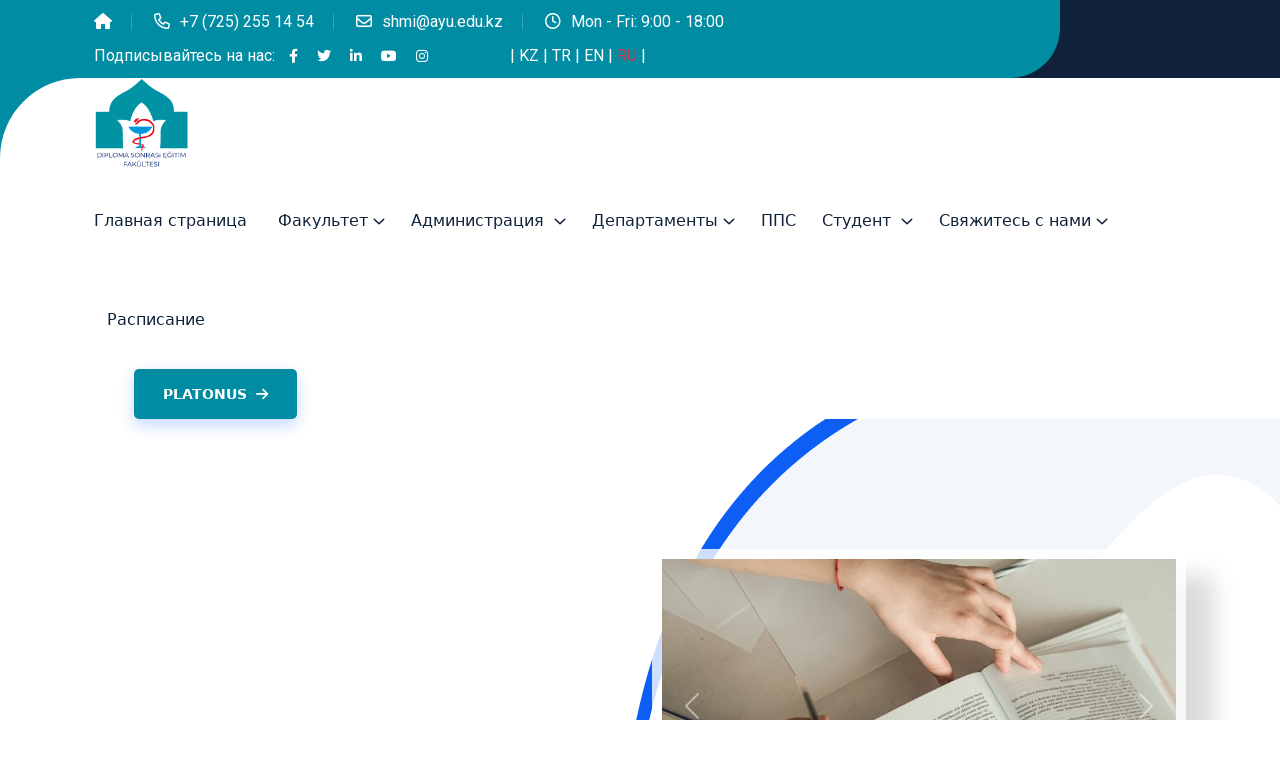

--- FILE ---
content_type: text/html; charset=UTF-8
request_url: http://ayu.edu.kz/birimler/ru/4-lisansustu-tip-egitimi-fakultesi
body_size: 68149
content:
<!doctype html>
<html class="no-js" lang="ru">

<head>
    <base href="/birimler/" />
    <meta charset="utf-8">
    <meta http-equiv="x-ua-compatible" content="ie=edge">
    <title>
        Факультет послевузовского высшего медицинское образования    </title>
    <meta name="description" content="Ahmet Yesevi Üniversitesi">
    <meta name="keywords" content="Ahmet Yesevi Üniversitesi">
    <meta name="robots" content="INDEX,FOLLOW">

    <!-- Mobile Specific Metas -->
    <meta name="viewport" content="width=device-width, initial-scale=1, shrink-to-fit=no">
    <link rel="canonical" href="http://ayu.edu.kz/birimler/ru/4-lisansustu-tip-egitimi-fakultesi" />
    <link rel="alternate" hreflang="ru" href="http://ayu.edu.kz/birimler/ru/4-lisansustu-tip-egitimi-fakultesi" />

    <!-- Favicons - Place favicon.ico in the root directory -->
    <link rel="apple-touch-icon" sizes="57x57"
        href="/assets/images/icons/favicon_ru/apple-icon-57x57.png">
    <link rel="apple-touch-icon" sizes="60x60"
        href="/assets/images/icons/favicon_ru/apple-icon-60x60.png">
    <link rel="apple-touch-icon" sizes="72x72"
        href="/assets/images/icons/favicon_ru/apple-icon-72x72.png">
    <link rel="apple-touch-icon" sizes="76x76"
        href="/assets/images/icons/favicon_ru/apple-icon-76x76.png">
    <link rel="apple-touch-icon" sizes="114x114"
        href="/assets/images/icons/favicon_ru/apple-icon-114x114.png">
    <link rel="apple-touch-icon" sizes="120x120"
        href="/assets/images/icons/favicon_ru/apple-icon-120x120.png">
    <link rel="apple-touch-icon" sizes="144x144"
        href="/assets/images/icons/favicon_ru/apple-icon-144x144.png">
    <link rel="apple-touch-icon" sizes="152x152"
        href="/assets/images/icons/favicon_ru/apple-icon-152x152.png">
    <link rel="apple-touch-icon" sizes="180x180"
        href="/assets/images/icons/favicon_ru/apple-icon-180x180.png">
    <link rel="icon" type="image/png" sizes="192x192"
        href="/assets/images/icons/favicon_ru/android-icon-192x192.png">
    <link rel="icon" type="image/png" sizes="32x32"
        href="/assets/images/icons/favicon_ru/favicon-32x32.png">
    <link rel="icon" type="image/png" sizes="96x96"
        href="/assets/images/icons/favicon_ru/favicon-96x96.png">
    <link rel="icon" type="image/png" sizes="16x16"
        href="/assets/images/icons/favicon_ru/favicon-16x16.png">
    <link rel="manifest" href="/assets/images/icons/favicon_ru/manifest.json">
    <meta name="msapplication-TileColor" content="#ffffff">
    <meta name="msapplication-TileImage" content="/assets/images/icons/favicon_ru/ms-icon-144x144.png">
    <meta name="theme-color" content="#ffffff">

    <!--==============================
      Google Fonts
    ============================== -->
    <link rel="preconnect" href="https://fonts.googleapis.com">
    <link rel="preconnect" href="https://fonts.gstatic.com" crossorigin>
    <link
        href="https://fonts.googleapis.com/css2?family=Baloo+2:wght@400;500;600;700;800&family=Jost:wght@300;400;500;600;700;800;900&family=Roboto:wght@100;300;400;500;700&display=swap"
        rel="stylesheet">


    <!--==============================
        All CSS File
    ============================== -->

    <link href="https://cdn.jsdelivr.net/npm/bootstrap@5.3.1/dist/css/bootstrap.min.css" rel="stylesheet"
        integrity="sha384-4bw+/aepP/YC94hEpVNVgiZdgIC5+VKNBQNGCHeKRQN+PtmoHDEXuppvnDJzQIu9" crossorigin="anonymous">
    <!-- <script src="https://cdn.jsdelivr.net/npm/bootstrap@5.3.1/dist/js/bootstrap.bundle.min.js" integrity="sha384-HwwvtgBNo3bZJJLYd8oVXjrBZt8cqVSpeBNS5n7C8IVInixGAoxmnlMuBnhbgrkm" crossorigin="anonymous"></script> -->
    <!-- Bootstrap -->
    <link rel="stylesheet" href="assets/css/bootstrap.min.css">
    <!-- Fontawesome Icon -->
    <link rel="stylesheet" href="assets/css/fontawesome.min.css">
    <!-- Magnific Popup -->
    <link rel="stylesheet" href="assets/css/magnific-popup.min.css">
    <!-- Slick Slider -->
    <link rel="stylesheet" href="assets/css/slick.min.css">
    <!-- Nice Select -->
    <link rel="stylesheet" href="assets/css/nice-select.min.css">
    <!-- Theme Custom CSS -->
            <link rel="stylesheet" href="assets/css/style.css">
    
    <link rel="stylesheet" href="assets/css/content-styles.css" type="text/css">
    <script src="https://cdn.ckeditor.com/ckeditor5/39.0.1/super-build/ckeditor.js"></script>

</head>

<body>
    


    <!--==============================
     Preloader
  ==============================-->
    <div class="preloader ">
        <button class="th-btn style3 preloaderCls">Отменить предварительную загрузку </button>
        <div class="preloader-inner">
            <span class="loader"></span>
        </div>
    </div>
    <!--==============================
    Sidemenu
============================== -->
    <div class="sidemenu-wrapper d-none d-lg-block ">
        <div class="sidemenu-content">
            <button class="closeButton sideMenuCls"><i class="far fa-times"></i></button>
            <div class="widget woocommerce widget_shopping_cart">
                <h3 class="widget_title">Объявления</h3>
                <div class="widget_shopping_cart_content">
                    <ul class="woocommerce-mini-cart cart_list product_list_widget">
                                            </ul>
                </div>
            </div>
        </div>
    </div>
    <div class="popup-search-box d-none d-lg-block">
        <button class="searchClose"><i class="fal fa-times"></i></button>
        <form action="ru/4-lisansustu-tip-egitimi-fakultesi">
            <input type="text" placeholder="What are you looking for?">
            <button type="submit"><i class="fal fa-search"></i></button>
        </form>
    </div>
    <!--==============================
    Mobile Menu
  ============================== -->
    <div class="th-menu-wrapper">
        <div class="th-menu-area text-center">
            <button class="th-menu-toggle"><i class="fal fa-times"></i></button>
            <div class="mobile-logo">
                
                <a href="ru/4-lisansustu-tip-egitimi-fakultesi"><img
                        src="../admin/resimler/logolar/logo_68e8ac7b7276alogo_6524f04ea17b410_TR.png" alt="Ahmet Yesevi Üniversitesi"
                        style="height:100px;"></a>
            </div>
            <div class="th-mobile-menu">
                <ul>
                    <li><a
                            href='ru/4-lisansustu-tip-egitimi-fakultesi'>Главная страница</a>
                    </li>
                    <li class='menu-item-has-children'><a href='http://ayu.edu.kz/birimler/ru/4-lisansustu-tip-egitimi-fakultesi#' >Факультет</a><ul class='sub-menu'><li><a href='ru/4-lisansustu-tip-egitimi-fakultesi/hakkimizda' target=''>О нас</a></li><li><a href='ru/4-lisansustu-tip-egitimi-fakultesi/tarihce' target=''>История</a></li><li><a href='ru/4-lisansustu-tip-egitimi-fakultesi/dekaninmesaji' target=''>Сообщение Декана</a></li><li><a href='ru/4-lisansustu-tip-egitimi-fakultesi/misyon-ve-vizyon' target=''>Миссия и видение</a></li><li><a href='ru/4-lisansustu-tip-egitimi-fakultesi/degerlerimiz' target=''>Наши Ценности</a></li><li><a href='ru/4-lisansustu-tip-egitimi-fakultesi/akademik-faaliyet-raporlari' target=''>Отчеты по академической успеваемости</a></li><li><a href='ru/4-lisansustu-tip-egitimi-fakultesi/dokumanlar-ve-formlar' target=''>Документы и шаблоны</a></li><li><a href='ru/4-lisansustu-tip-egitimi-fakultesi/stratejik-gelisim-ve-kalite-yonetimi-departmani' target=''>Департамент стратегического развития и управления качеством   </a></li><li><a href='ru/4-lisansustu-tip-egitimi-fakultesi/egitim-calismalari-organizasyon-ofisi' target=''>Офиса организации учебной работы </a></li><li><a href='ru/4-lisansustu-tip-egitimi-fakultesi/proje-yonetim-ofisi' target=''>Офис управления проектами</a></li></ul></li><li class='menu-item-has-children'><a href='http://ayu.edu.kz/birimler/ru/4-lisansustu-tip-egitimi-fakultesi#' >Администрация </a><ul class='sub-menu'><li><a href='ru/4-lisansustu-tip-egitimi-fakultesi/fakulte-yonetimi' target=''>Администрация факультета</a></li><li><a href='ru/4-lisansustu-tip-egitimi-fakultesi/fakulte-yonetim-kurulu' target=''>Управленческий комитет факультета</a></li><li><a href='ru/4-lisansustu-tip-egitimi-fakultesi/ogretim-ve-metodoloji-komitesi' target=''>Учебно-методический комитет</a></li><li><a href='ru/4-lisansustu-tip-egitimi-fakultesi/kalite-komisyonu' target=''>Комиссия качества</a></li></ul></li><li class='menu-item-has-children'><a href='http://ayu.edu.kz/birimler/ru/4-lisansustu-tip-egitimi-fakultesi#' >Департаменты</a><ul class='sub-menu'><li><a href='ru/179-bulasici-hastaliklar-ve-fitizyoloji-bolumu'>Кафедра инфекционных заболеваний и фтизиатрии</a></li><li><a href='ru/179-cerrahi-ve-anesteziyoloji-resusitasyon-bolumu'>Кафедра хирургии и анестезиологии-реанимации</a></li><li><a href='ru/179-dahiliye-bolumu'>Кафедра внутренних болезней</a></li><li><a href='ru/179-genel-tibbi-uygulamalar-1-bolumu'>Кафедра общей врачебной практики № 1</a></li><li><a href='ru/179-genel-tibbi-uygulamalar-2-bolumu'>Кафдера общей врачебной практики № 2</a></li><li><a href='ru/179-noroloji-psikiyatri-narkoloji-bilimi-bolumu'>Кафедра неврологии, психиатрии, наркологии</a></li><li><a href='ru/179-obstetrik-jinekoloji-bolumu'>Кафедра акушерской гинекологии</a></li><li><a href='ru/179-onleyici-tip-ve-dis-hekimligi-disiplinleri-bolumu'>Кафедра профилактической медицины и стоматологических дисциплин</a></li><li><a href='ru/179-ozel-cerrahi-disiplinler-bolumu'>Кафедра специальных хирургических дисциплин</a></li><li><a href='ru/179-pediatri-bolumu'>Кафедра педиатрии</a></li></ul><li><a href='ru/4-lisansustu-tip-egitimi-fakultesi/akademik-personel' target=''>ППС</a></li><li class='menu-item-has-children'><a href='http://ayu.edu.kz/birimler/ru/4-lisansustu-tip-egitimi-fakultesi#' >Студент </a><ul class='sub-menu'><li><a href='ru/4-lisansustu-tip-egitimi-fakultesi/egitim-ve-ogretim' target=''>Образование и тренинги</a></li><li><a href='ru/4-lisansustu-tip-egitimi-fakultesi/onemli-bilgiler' target=''>Важная информация</a></li><li><a href='https://students.ayu.edu.kz/' target='_blank'>Департамент по работе со студентами</a></li><li><a href='https://students.ayu.edu.kz/kk/basvuru-sistemi' target='_blank'>Запрос документов</a></li><li><a href='https://students.ayu.edu.kz/kk/sikca-sorulan-sorular' target='_blank'>Часто задаваемые вопросы</a></li><li><a href='ru/4-lisansustu-tip-egitimi-fakultesi/danisma-kurulu' target=''>Danışma Kurulu</a></li></ul></li><li class='menu-item-has-children'><a href='http://ayu.edu.kz/birimler/ru/4-lisansustu-tip-egitimi-fakultesi#' >Свяжитесь с нами</a><ul class='sub-menu'><li><a href='ru/4-lisansustu-tip-egitimi-fakultesi/iletisim' target=''>Свяжитесь с нами</a></li><li><a href='https://students.ayu.edu.kz/tr/basvuru-sistemi' target='_blank'>Подача заявлений на обучение</a></li></ul></li><li><a href='ru/4-lisansustu-tip-egitimi-fakultesi/ders-programi' target=''>Расписание</a></li></ul>                    <li>
                        <a href="kz/4-lisansustu-tip-egitimi-fakultesi/">
                            <img src="assets/img/kz.svg" style="height: 20px;" alt="image">
                        </a>
                        <a href="tr/4-lisansustu-tip-egitimi-fakultesi/">
                            <img src="assets/img/tr.svg" style="height: 20px;" alt="image">
                        </a>
                        <a href="en/4-lisansustu-tip-egitimi-fakultesi/">
                            <img src="assets/img/en.svg" style="height: 20px;" alt="image">
                        </a>
                        <a href="ru/4-lisansustu-tip-egitimi-fakultesi/">
                            <img src="assets/img/ru.svg" style="height: 20px;" alt="image">
                        </a>
                    </li>
                </ul>
            </div>
        </div>
    </div>
    <!--==============================
    Header Area
==============================-->
        <header class="th-header header-layout1">
        <div class="header-top">
            <div class="container">
                <div class="row justify-content-center justify-content-lg-between align-items-center gy-2">
                    <div class="col-auto d-none d-lg-block">
                        <div class="header-links">
                            <ul>
                                <li><a href="../ru/"><i class="fa-solid fa-house"></i></a>
                                </li>
                                <li><i class="far fa-phone"></i><a
                                        href="tel:+7 (725) 255 14 54">+7 (725) 255 14 54</a></li>
                                <li class="d-none d-xl-inline-block"><i class="far fa-envelope"></i><a
                                        href="mailto:shmi@ayu.edu.kz">shmi@ayu.edu.kz</a></li>
                                <li><i class="far fa-clock"></i>Mon - Fri: 9:00 - 18:00</li>
                            </ul>
                        </div>
                    </div>
                    <div class="col-auto">
                        <div class="header-links header-right">
                            <ul>
                                <li>
                                    <div class="header-social">
                                        <span
                                            class="social-title">Подписывайтесь на нас:</span>
                                        <a target="_blank" href=""><i
                                                class="fab fa-facebook-f"></i></a>
                                        <a target="_blank" href=""><i
                                                class="fab fa-twitter"></i></a>
                                        <a target="_blank" href=""><i
                                                class="fab fa-linkedin-in"></i></a>
                                        <a target="_blank" href=""><i
                                                class="fab fa-youtube"></i></a>
                                        <a target="_blank" href=""><i
                                                class="fa-brands fa-instagram"></i></a>
                                    </div>
                                </li>
                                <li class="d-none d-lg-inline-block">
                                    | <a href="kz/4-lisansustu-tip-egitimi-fakultesi/"
                                        class="">
                                        KZ
                                    </a>
                                    | <a href="tr/4-lisansustu-tip-egitimi-fakultesi/"
                                        class="">
                                        TR
                                    </a>
                                    | <a href="en/4-lisansustu-tip-egitimi-fakultesi/"
                                        class="">
                                        EN
                                    </a>
                                    | <a href="ru/4-lisansustu-tip-egitimi-fakultesi/"
                                        class="text-danger font-weight-bold">
                                        RU
                                    </a> |
                                </li>
                            </ul>
                        </div>
                    </div>
                </div>
            </div>
        </div>
        <div class="sticky-wrapper">
            <div class="sticky-active">
                <!-- Main Menu Area -->
                <div class="menu-area" data-bg-src="">
                    <div class="container">
                        <div class="row align-items-center justify-content-between">
                            <div class="col-auto">
                                <div class="header-logo" style="padding: 1px;">
                                                                        <a href="ru/4-lisansustu-tip-egitimi-fakultesi"><img
                                            src="../admin/resimler/logolar/logo_68e8ac7b7276alogo_6524f04ea17b410_TR.png"
                                            alt="Ahmet Yesevi Üniversitesi" style="height:90px;"></a>
                                </div>
                            </div>
                            <div class="col-auto">
                                <div class="row">
                                    <div class="col-auto">
                                        <nav class="main-menu d-none d-lg-inline-block">
                                            <ul>
                                                <li><a
                                                        href='ru/4-lisansustu-tip-egitimi-fakultesi'>Главная страница</a>
                                                </li>
                                                <li class='menu-item-has-children'><a href='http://ayu.edu.kz/birimler/ru/4-lisansustu-tip-egitimi-fakultesi#' >Факультет</a><ul class='sub-menu'><li><a href='ru/4-lisansustu-tip-egitimi-fakultesi/hakkimizda' target=''>О нас</a></li><li><a href='ru/4-lisansustu-tip-egitimi-fakultesi/tarihce' target=''>История</a></li><li><a href='ru/4-lisansustu-tip-egitimi-fakultesi/dekaninmesaji' target=''>Сообщение Декана</a></li><li><a href='ru/4-lisansustu-tip-egitimi-fakultesi/misyon-ve-vizyon' target=''>Миссия и видение</a></li><li><a href='ru/4-lisansustu-tip-egitimi-fakultesi/degerlerimiz' target=''>Наши Ценности</a></li><li><a href='ru/4-lisansustu-tip-egitimi-fakultesi/akademik-faaliyet-raporlari' target=''>Отчеты по академической успеваемости</a></li><li><a href='ru/4-lisansustu-tip-egitimi-fakultesi/dokumanlar-ve-formlar' target=''>Документы и шаблоны</a></li><li><a href='ru/4-lisansustu-tip-egitimi-fakultesi/stratejik-gelisim-ve-kalite-yonetimi-departmani' target=''>Департамент стратегического развития и управления качеством   </a></li><li><a href='ru/4-lisansustu-tip-egitimi-fakultesi/egitim-calismalari-organizasyon-ofisi' target=''>Офиса организации учебной работы </a></li><li><a href='ru/4-lisansustu-tip-egitimi-fakultesi/proje-yonetim-ofisi' target=''>Офис управления проектами</a></li></ul></li><li class='menu-item-has-children'><a href='http://ayu.edu.kz/birimler/ru/4-lisansustu-tip-egitimi-fakultesi#' >Администрация </a><ul class='sub-menu'><li><a href='ru/4-lisansustu-tip-egitimi-fakultesi/fakulte-yonetimi' target=''>Администрация факультета</a></li><li><a href='ru/4-lisansustu-tip-egitimi-fakultesi/fakulte-yonetim-kurulu' target=''>Управленческий комитет факультета</a></li><li><a href='ru/4-lisansustu-tip-egitimi-fakultesi/ogretim-ve-metodoloji-komitesi' target=''>Учебно-методический комитет</a></li><li><a href='ru/4-lisansustu-tip-egitimi-fakultesi/kalite-komisyonu' target=''>Комиссия качества</a></li></ul></li><li class='menu-item-has-children'><a href='http://ayu.edu.kz/birimler/ru/4-lisansustu-tip-egitimi-fakultesi#' >Департаменты</a><ul class='sub-menu'><li><a href='ru/179-bulasici-hastaliklar-ve-fitizyoloji-bolumu'>Кафедра инфекционных заболеваний и фтизиатрии</a></li><li><a href='ru/179-cerrahi-ve-anesteziyoloji-resusitasyon-bolumu'>Кафедра хирургии и анестезиологии-реанимации</a></li><li><a href='ru/179-dahiliye-bolumu'>Кафедра внутренних болезней</a></li><li><a href='ru/179-genel-tibbi-uygulamalar-1-bolumu'>Кафедра общей врачебной практики № 1</a></li><li><a href='ru/179-genel-tibbi-uygulamalar-2-bolumu'>Кафдера общей врачебной практики № 2</a></li><li><a href='ru/179-noroloji-psikiyatri-narkoloji-bilimi-bolumu'>Кафедра неврологии, психиатрии, наркологии</a></li><li><a href='ru/179-obstetrik-jinekoloji-bolumu'>Кафедра акушерской гинекологии</a></li><li><a href='ru/179-onleyici-tip-ve-dis-hekimligi-disiplinleri-bolumu'>Кафедра профилактической медицины и стоматологических дисциплин</a></li><li><a href='ru/179-ozel-cerrahi-disiplinler-bolumu'>Кафедра специальных хирургических дисциплин</a></li><li><a href='ru/179-pediatri-bolumu'>Кафедра педиатрии</a></li></ul><li><a href='ru/4-lisansustu-tip-egitimi-fakultesi/akademik-personel' target=''>ППС</a></li><li class='menu-item-has-children'><a href='http://ayu.edu.kz/birimler/ru/4-lisansustu-tip-egitimi-fakultesi#' >Студент </a><ul class='sub-menu'><li><a href='ru/4-lisansustu-tip-egitimi-fakultesi/egitim-ve-ogretim' target=''>Образование и тренинги</a></li><li><a href='ru/4-lisansustu-tip-egitimi-fakultesi/onemli-bilgiler' target=''>Важная информация</a></li><li><a href='https://students.ayu.edu.kz/' target='_blank'>Департамент по работе со студентами</a></li><li><a href='https://students.ayu.edu.kz/kk/basvuru-sistemi' target='_blank'>Запрос документов</a></li><li><a href='https://students.ayu.edu.kz/kk/sikca-sorulan-sorular' target='_blank'>Часто задаваемые вопросы</a></li><li><a href='ru/4-lisansustu-tip-egitimi-fakultesi/danisma-kurulu' target=''>Danışma Kurulu</a></li></ul></li><li class='menu-item-has-children'><a href='http://ayu.edu.kz/birimler/ru/4-lisansustu-tip-egitimi-fakultesi#' >Свяжитесь с нами</a><ul class='sub-menu'><li><a href='ru/4-lisansustu-tip-egitimi-fakultesi/iletisim' target=''>Свяжитесь с нами</a></li><li><a href='https://students.ayu.edu.kz/tr/basvuru-sistemi' target='_blank'>Подача заявлений на обучение</a></li></ul></li><li><a href='ru/4-lisansustu-tip-egitimi-fakultesi/ders-programi' target=''>Расписание</a></li></ul>                                            </ul>
                                        </nav>
                                        <button type="button" class="th-menu-toggle d-block d-lg-none"><i
                                                class="far fa-bars"></i></button>
                                    </div>
                                    <div class="col-auto d-none d-xl-block">
                                        <div class="header-button">
                                            <!-- <button type="button" class="icon-btn searchBoxToggler"><i class="far fa-search"></i></button> -->
                                            <button type="button" class="icon-btn sideMenuToggler">
                                                <i class="fa-solid fa-bullhorn"></i>
                                                <!--span class="badge">5</span-->
                                            </button>
                                                                                            <a href="https://platonus.ayu.edu.kz/" target="_blank"
                                                    class="th-btn ml-25">PLATONUS                                                    <i class="fas fa-arrow-right ms-1"></i></a>
                                                
                                        </div>
                                    </div>
                                </div>
                            </div>
                        </div>
                    </div>
                                    </div>
            </div>
        </div>
    </header>
            <!--==============================
Hero Area
==============================-->
                            <div class="th-hero-wrapper hero-1" id="hero">
                        <div class="hero-slider-1 th-carousel" data-fade="true" data-slide-show="1" data-md-slide-show="1"
                            data-dots="false">


                            <div class="th-hero-slide">
                                                                <div class="th-hero-bg" data-overlay="title" data-opacity="8" data-bg-src="assets/img/hero/yassawi.jpg">
                                        </div>
                        
                                <div class="container">
                                    <div class="row align-items-center justify-content-center">
                                        <div class="col-md-6">
                                            <div class="hero-style1">
                                                <h1 class="hero-title text-white" data-ani="slideinleft" data-ani-delay="0.4s">
                                            Факультет послевузовского высшего медицинское образования                                                    <p class="hero-text" data-ani="slideinleft" data-ani-delay="0.6s">
                                                Ахмет Ясауи университеті                                                    </p>
                                                                                                                                    </div>
                                        </div>
                                        <div class="col-md-6 text-lg-end text-center">
                                            <div class="hero-img1">
                                                <div id="carouselExampleIndicators" class="carousel slide" data-bs-ride="carousel">
                                                    <div class="carousel-indicators">
                                                                                                                <button type="button" data-bs-target="#carouselExampleIndicators"
                                                                data-bs-slide-to="0"
                                                                class="active"></button>
                                                                                                                <button type="button" data-bs-target="#carouselExampleIndicators"
                                                                data-bs-slide-to="1"
                                                                class=""></button>
                                                                                                        </div>
                                                    <div class="carousel-inner">
                                                                                                                <div class="carousel-item active">
                                                                <img src="../admin/resimler/slaytlar/6527fe38630eef1.jpg"
                                                                    class="d-block w-100" alt="First slide">
                                                                <div class="carousel-caption d-none d-md-block">
                                                                    <h5 class="text-white"></h5>
                                                                    <p class="text-white"></p>
                                                                </div>
                                                            </div>
                                                                                                            <div class="carousel-item ">
                                                                <img src="../admin/resimler/slaytlar/6528020a54c7eteam-of-surgeons-in-the-operating-room-preparing-f-2021-08-29-02-28-24-utc.jpg"
                                                                    class="d-block w-100" alt="First slide">
                                                                <div class="carousel-caption d-none d-md-block">
                                                                    <h5 class="text-white"></h5>
                                                                    <p class="text-white"></p>
                                                                </div>
                                                            </div>
                                                                                                    </div>
                                                    <button class="carousel-control-prev" type="button"
                                                        data-bs-target="#carouselExampleIndicators" data-bs-slide="prev">
                                                        <span class="carousel-control-prev-icon" aria-hidden="true"></span>
                                                        <span class="visually-hidden">Previous</span>
                                                    </button>
                                                    <button class="carousel-control-next" type="button"
                                                        data-bs-target="#carouselExampleIndicators" data-bs-slide="next">
                                                        <span class="carousel-control-next-icon" aria-hidden="true"></span>
                                                        <span class="visually-hidden">Next</span>
                                                    </button>
                                                </div>
                                            </div>
                                        </div>
                                    </div>
                                </div>
                                                                <div class="hero-shape shape1">
                                        <img src="assets/img/hero/shape_1_1.png" alt="shape">
                                    </div>
                                                        <div class="hero-shape shape2">
                                    <img src="assets/img/hero/shape_1_2.png" alt="shape">
                                </div>
                                <div class="hero-shape shape3"></div>

                                <div class="hero-shape shape4 shape-mockup jump-reverse" data-right="3%" data-bottom="7%">
                                    <img src="assets/img/hero/shape_1_3.png" alt="shape">
                                </div>
                                <div class="hero-shape shape5 shape-mockup jump-reverse" data-left="0" data-bottom="0">
                                    <img src="assets/img/hero/shape_1_4.png" alt="shape">
                                </div>
                            </div>
                        </div>
                    </div>
             
        <!--======== / Hero Section ========-->
        <!--==============================
About Area  
==============================-->
                    <div class="space overflow-hidden" id="about-sec">
                <div class="container">
                    <div class="row align-items-center">
                        <div class="col-xl-6">
                            <div class="img-box1 mb-40 mb-xl-0">
                                <div class="img1">
                                                                            <img class="tilt-active" src="assets/img/bg/1.jpg" alt="About"
                                            style="width: 444px;height: 399px;object-fit: cover;">
                                                                    </div>

                                                                    <div class="about-grid" data-bg-src="assets/img/bg/3.jpg"
                                        style="width: 154px;height: 197px;object-fit: cover;">
                                        <h3 class="about-grid_year"><span class="counter-number">10</span>k<span
                                                class="text-theme">+</span></h3>
                                        <p class="about-grid_text">
                                            Студент                                        </p>
                                    </div>
                                                                                                    <div class="img2">
                                        <img class="tilt-active" src="assets/img/bg/4546.jpg" alt="About"
                                            style="width: 340px;height: 265px;object-fit: cover;">
                                    </div>
                                
                                <div class="shape-mockup about-shape1 jump" data-left="-67px" data-bottom="0">
                                    <img src="assets/img/normal/about_1_shape1.png" alt="img">
                                </div>
                            </div>
                        </div>
                        <div class="col-xl-6">
                            <div class="title-area mb-30">
                                <span class="sub-title"><i class="fal fa-book me-2"></i>
                                    Факультет послевузовского высшего медицинское образования</span>
                                <h2 class="sec-title">О нас</h2>
                            </div>
                            <p class="mt-n2 mb-25">
                                <p style="text-align:justify;">Факультет послевузовского медицинского образования реализует образовательные программы интернатуры по специальности «Общая медицина» и «Стоматология» и по 31 образовательной программе резидентуры.Основная цель факультета – качественно подготовить специалистов практического здравоохранения, соответствующих современным требованиям, с применением инновационных методов преподавания. Факультет готовит высококвалифицированных медицинских специалистов, способных отвечать современным требованиям в рамках образцовых программ подготовки последипломного образования. Курирует разработку и практическое применение образовательных программ, учебных планов, рабочих учебных программ дисциплин. Руководит учебной, воспитательной и научной работой кафедр, входящих в состав факультета. Для студентов предусмотрены лекционные аудитории, электронная библиотека, читальный зал, компьютерные классы, предназначенные для студентов по специальностям, а клинические базы факультета располагаются в медицинских учреждениях, расположенных в г.Шымкент и Туркестанской области. Кроме того, обучающиеся имеют возможность обучения и прохождения клинической практики в крупных научных медицинских центрах Казахстана, а так же в медицинских организациях других регионов. Конкурентным преимуществом факультета является возможность обучения и стажировки интернов, резидентов и профессорско-преподавательского состава в университетских клиниках Турции, в том числе и в рамках академической мобильности.</p>                            </p>
                            <div class="btn-group mt-40">
                                <a href="ru/4-lisansustu-tip-egitimi-fakultesi/hakkimizda"
                                    class="th-btn">Узнать больше<i
                                        class="fa-regular fa-arrow-right ms-2"></i></a>
                            </div>
                        </div>
                    </div>
                </div>
            </div>
        
        <!-- СЕКТОРЛАР КОММЕРЦИЯ -->
                        
                <!--==============================
Servce Area  
==============================-->
                                                <section class="space " data-bg-src="" id="course-sec">
                    <div class="container">
                        <div class="mb-35 text-center text-md-start">
                            <div class="row align-items-center justify-content-between">
                                <div class="col-md-8">
                                    <div class="title-area mb-md-0">
                                        <span class="sub-title"><i class="fal fa-book me-2"></i>
                                            Последние новости</span>
                                        <h4 class="sec-title h2 ">
                                            Новости                                        </h4>
                                    </div>
                                </div>
                                <div class="col-md-auto">
                                    <a href="ru/4-lisansustu-tip-egitimi-fakultesi/tum_haberler"
                                        class="th-btn">ВСЕ НОВОСТИ<i
                                            class="fa-solid fa-arrow-right ms-2"></i></a>
                                </div>
                            </div>
                        </div>
                        <div class="row slider-shadow th-carousel course-slider-1" data-slide-show="4" data-ml-slide-show="3"
                            data-lg-slide-show="3" data-md-slide-show="2" data-sm-slide-show="1" data-arrows="true">
                                                            <div class="col-lg-4">
                                    <div class="course-box" style="background-color:#f7f7f7">
                                        <a href="ru/4-lisansustu-tip-egitimi-fakultesi/haberler/1099"
                                            style="font-size: 16px;">
                                            <div class="course-img" style="min-height:220px;">
                                                <img src="../admin/resimler/haberler/kucuk/DUYURU.png" alt="img"
                                                    style="height: 220px;object-fit: cover;">
                                                <span class="tag"><i class="fas fa-clock"></i>
                                                    23.12.2025</span>
                                            </div>
                                        </a>
                                        <div class="course-content">
                                            <div class="course-rating">
                                                <div class="star-rating" role="img" aria-label="Rated 4.00 out of 5">
                                                    <span style="width:100%">Rated <strong class="rating">5.00</strong> out of 5</span>
                                                </div>
                                                <!-- <div style="    color: #ee4a62;"><i class="icon-76"></i> 0 </div> -->
                                            </div>
                                            <h3 class="course-title">
                                                <a href="ru/4-lisansustu-tip-egitimi-fakultesi/haberler/1099"
                                                    style="font-size: 16px;">
                                                    Стоимость обучения по образовательным программам   Executive Master of Business Administration (ЕMBA), Master of Business Administration (MBA)   және Doctor of Business Administration (DBA) білім беру бағдарламаларына  на 2025–2026 учебный год                                                </a>
                                            </h3>
                                            <div class="course-meta">
                                                <!--span><i class="fal fa-file"></i>Lesson 8</span>
                                <span><i class="fal fa-user"></i>Students 60+</span>
                                <span><i class="fal fa-chart-simple"></i>Beginner</span-->
                                            </div>
                                            <div class="course-author">
                                                <div class="author-info">
                                                    <img src="assets/img/ayu_logo.png" alt="author">
                                                    <a href="ru/4-lisansustu-tip-egitimi-fakultesi"
                                                        class="author-name">Факультет послевузовского высшего медицинское образования</a>
                                                </div>
                                            </div>
                                        </div>
                                    </div>
                                </div>
                                                    </div>

                    </div>
                    <div class="shape-mockup about-shape1 jump" data-left="" data-bottom="0">
                        <img src="assets/img/normal/about_1_shape1.png" alt="img">
                    </div>
                    <div class="hero-shape shape4 shape-mockup jump-reverse" data-right="3%" data-bottom="7%">
                        <img src="assets/img/hero/shape_1_3.png" alt="shape">
                    </div>
                    <div class="hero-shape shape5 shape-mockup jump-reverse" data-left="0" data-bottom="0">
                        <img src="assets/img/hero/shape_1_4.png" alt="shape">
                    </div>

                </section>
                    
        <!--==============================
Counter Area  
==============================-->
                    <div class="container">
                <div class="counter-area-1 bg-theme" data-bg-src="assets/img/bg/counter-bg_1.png">
                    <div class="row justify-content-between">
                        <div class="col-sm-6 col-xl-3 counter-card-wrap">
                            <div class="counter-card">
                                <h4 class="counter-card_number h2"><span
                                        class="counter-number"></span><span
                                        class="fw-normal">+</span></h4>
                                                                        <p class="counter-card_text">
                                            <strong>Образовательная программа</strong>
                                        </p>
                                                            </div>
                        </div>
                        <div class="col-sm-6 col-xl-3 counter-card-wrap">
                            <div class="counter-card">
                                <h4 class="counter-card_number h2"><span
                                        class="counter-number">1338</span><span
                                        class="fw-normal">+</span></h4>
                                                                        <p class="counter-card_text">
                                            <strong>Студент</strong>
                                        </p>
                                                            </div>
                        </div>
                        <div class="col-sm-6 col-xl-3 counter-card-wrap">
                            <div class="counter-card">
                                <h4 class="counter-card_number h2"><span
                                        class="counter-number"></span><span
                                        class="fw-normal">%</span>
                                </h4>
                                                                        <p class="counter-card_text">
                                            <strong>Занятость</strong>
                                        </p>
                                                            </div>
                        </div>
                        <div class="col-sm-6 col-xl-3 counter-card-wrap">
                            <div class="counter-card">
                                <h4 class="counter-card_number h2"><span
                                        class="counter-number"></span><span
                                        class="fw-normal">+</span></h4>
                                                                        <p class="counter-card_text">
                                            <strong>ППС</strong>
                                        </p>
                                                            </div>
                        </div>
                    </div>
                </div>
            </div>
        
        
            <!--==============================
Cta Area  
==============================-->
            <section class="cta-area-2 position-relative space-bottom">
                <div class="cta-bg-img" data-bg-src="assets/img/bg/4.jpg">
                </div>
                <div class="cta-bg-img2" data-bg-src="assets/img/bg/cta-bg2-shape.png">
                </div>

                <div class="shape-mockup cta-shape1 jump d-md-block d-none" data-left="-2%" data-bottom="-7%">
                    <img src="assets/img/normal/cta_2_shape1.png" alt="img">
                </div>

                <div class="shape-mockup cta-shape2 jump-reverse d-md-block d-none" data-right="-1%" data-top="-3%">
                    <img src="assets/img/normal/cta_2_shape2.png" alt="img">
                </div>

                <div class="shape-mockup cta-shape3 spin d-md-block d-none" data-right="20%" data-top="30%">
                    <img src="assets/img/normal/cta_2_shape3.png" alt="img">
                </div>
                <div class="container text-center">
                    <div class="cta-wrap2">
                        <div class="title-area text-center mb-35">
                            <h4 class="sec-title text-white h2">
                                От глубоких корней к яркому будущему                            </h4>
                            <p class="cta-text">
                                Ахмет Ясауи университеті                            </p>
                        </div>
                                                    <div class="btn-group justify-content-center">
                                <a href="https://platonus.ayu.edu.kz/" target="_blank" class="th-btn style3">
                                    PLATONUS                                    <i class="fas fa-arrow-right ms-2"></i>
                                </a>
                                <a href="https://students.ayu.edu.kz/" target="_blank" class="th-btn style2">
                                    Департамент по работе со студентами                                    <i class="fas fa-arrow-right ms-2"></i>
                                </a>
                            </div>
                        

                    </div>
                </div>

            </section>         <!--==============================
Event Area  
==============================-->
                    <section class="space" data-bg-src="assets/img/bg/event-bg_1.png">
                <div class="shape-mockup event-shape1 jump" data-top="0" data-left="-60px">
                    <img src="assets/img/team/team-shape_1_1.png" alt="img">
                </div>
                <div class="container">
                    <div class="title-area text-center">
                        <span class="sub-title"><i class="fal fa-book me-2"></i>
                            Текущие мероприятия</span>
                        <h4 class="sec-title h2">Мероприятия</h4>
                    </div>
                     
                    <div class="row slider-shadow event-slider-1 th-carousel gx-70" data-slide-show="3" data-lg-slide-show="3"
                        data-md-slide-show="1" data-sm-slide-show="1" data-xs-slide-show="1" data-arrows="true">
                        
                            <div class="col-lg-6 col-xl-4">
                                <div class="event-card">
                                    <div class="event-card_img" data-mask-src="assets/img/event/event_img-shape.png">
                                        <img src="../admin/resimler/etkinlikler/kucuk/67f4b8458d50bWhatsAppImage2025-04-08at10.39.38(1).jpeg" alt="event"
                                            style="width: 200px;height: 200px;object-fit: cover;">
                                    </div>
                                    <div class="event-card_content">
                                        <div class="event-author">
                                            <div class="avater">
                                                <img src="assets/img/ayu_logo.png" alt="avater">
                                            </div>
                                            <div class="details">
                                                <span class="author-name">Факультет послевузовского высшего медицинское образования</span>
                                            </div>
                                        </div>
                                        <div class="event-meta">
                                            <p><i class="fal fa-location-dot"></i>в городе Шымкент, в высшем медицинском колледже «Авиценна».</p>
                                            <p><i class="fal fa-clock"></i>04.04.2025 10:00</p>
                                        </div>
                                        <h3 class="event-card_title" style="font-size: 16px;;">
                                            <a
                                                href="ru/4-lisansustu-tip-egitimi-fakultesi/etkinlikler/97">
                                                Был организован научно-практический семинар на тему «Репродуктивное здоровье подростков»                                            </a>
                                        </h3>
                                        <div class="event-card_bottom">
                                            <a href="ru/4-lisansustu-tip-egitimi-fakultesi/etkinlikler/97"
                                                class="th-btn">Посмотреть мероприятие                                                <i class="far fa-arrow-right ms-1"></i></a>
                                        </div>
                                        <div class="event-card-shape jump">
                                            <img src="assets/img/event/event-box-shape1.png" alt="img">
                                        </div>
                                    </div>
                                </div>
                            </div>
                                            </div>
                        <div class="col-md" style="margin-top:15px;">
                            <a href="ru/4-lisansustu-tip-egitimi-fakultesi/tum_etkinlikler"
                                class="th-btn">Все события<i class="fa-solid fa-arrow-right ms-2"></i></a>
                        </div>
                </div>
            
            </section>
        


    
    <!--==============================
    Footer Area
==============================-->
    <footer class="footer-wrapper footer-layout1" data-bg-src="assets/img/bg/footer-bg.png">
        <div class="shape-mockup footer-shape1 jump" data-left="60px" data-top="70px">
            <img src="assets/img/normal/footer-bg-shape1.png" alt="img">
        </div>
        <div class="shape-mockup footer-shape2 jump-reverse" data-right="80px" data-bottom="120px">
            <img src="assets/img/normal/footer-bg-shape2.png" alt="img">
        </div>
        <div class="footer-top">
            <div class="container">
                <div class="footer-contact-wrap">
                    <div class="footer-contact">
                        <div class="footer-contact_icon icon-btn">
                            <i class="fal fa-phone"></i>
                        </div>
                        <div class="media-body">
                            <p class="footer-contact_text">
                                Свяжитесь с нами:
                            </p>
                            <a href="tel:+7 (725) 255 14 54"
                                class="footer-contact_link">+7 (725) 255 14 54</a>
                        </div>
                    </div>
                    <div class="divider"></div>
                    <div class="footer-contact">
                        <div class="footer-contact_icon icon-btn">
                            <i class="fal fa-envelope"></i>
                        </div>
                        <div class="media-body">
                            <p class="footer-contact_text">
                                Электронная почта:
                            </p>
                            <a href="mailto:shmi@ayu.edu.kz"
                                class="footer-contact_link">shmi@ayu.edu.kz</a>
                        </div>
                    </div>
                    <div class="divider"></div>
                    <div class="footer-contact">
                        <div class="footer-contact_icon icon-btn">
                            <i class="fal fa-location-dot"></i>
                        </div>
                        <div class="media-body">
                            <p class="footer-contact_text">
                                Адрес:
                            </p>
                            <a href="https://goo.gl/maps/FfX1sG6LPF4vTT1g7"
                                class="footer-contact_link">город Шымкент, улица Байтурсынов 7/7, Главный корпус, 105 кабинет</a>
                        </div>
                    </div>
                </div>
            </div>
        </div>
        <div class="footer-wrap" data-bg-src="assets/img/bg/jiji.png">
            <div class="widget-area">
                <div class="container">
                    <div class="row justify-content-between">
                        <div class="col-md-6 col-xxl-3 col-xl-3">
                            <div class="widget footer-widget">
                                <div class="th-widget-about">
                                    <div class="about-logo text-center">
                                        <a href="ru/4-lisansustu-tip-egitimi-fakultesi"><img
                                                src="assets/img/ayu_logo_beyaz_yazisiz.png"
                                                alt="Ahmet Yesevi Üniversitesi" style="height: 200px;"></a>
                                    </div>
                                    <p class="about-text text-center">
                                        Яркая звезда Тюркского мира                                    </p>
                                    <div class="th-social text-center">
                                        <h6 class="title text-white">
                                            Подписывайтесь на нас:
                                        </h6>
                                        <a href=""><i
                                                class="fab fa-facebook-f"></i></a>
                                        <a href=""><i
                                                class="fab fa-twitter"></i></a>
                                        <a href=""><i
                                                class="fab fa-linkedin-in"></i></a>
                                        <a href=""><i
                                                class="fab fa-youtube"></i></a>
                                        <a href=""><i
                                                class="fa-brands fa-instagram"></i></a>
                                    </div>
                                </div>
                            </div>
                        </div>
                        <div class="col-md-6 col-xl-auto">
                            <div class="widget widget_nav_menu footer-widget">
                                <h3 class="widget_title">
                                    Прямые ссылки                                </h3>
                                <div class="menu-all-pages-container">
                                    <ul class="menu">
                                        <li><a href="https://platonus.ayu.edu.kz/">PLATONUS</a></li>
                                        <li><a href="https://yassawifm.airtime.pro/">Yassawi FM</a></li>
                                        <li><a href="https://journals.ayu.edu.kz/">AYU Journals</a></li>
                                        <li><a href="http://mail.google.com/a/ayu.edu.kz">E-Mail</a></li>
                                        <li><a href="https://business.documentolog.kz/login">Documentolog</a></li>
                                    </ul>
                                </div>
                            </div>
                        </div>
                        <div class="col-md-6 col-xl-6">
                            <div class="widget widget_nav_menu footer-widget">
                                <h3 class="widget_title">
                                    Расположение                                </h3>
                                <div class="menu-all-pages-container">
                                    <iframe src="https://www.google.com/maps/dir/%C3%87imkent/Baytursynov+St+7,+Shymkent/data=!4m8!4m7!1m2!1m1!1s0x38a8f256546681bb:0xa167b582e75b369b!1m2!1m1!1s0x38a91fd64368d777:0x8f06b4f5ab732469!3e0?sa=X&ved=2ahUKEwig96nArv2DAxX1PxAIHQtkAC8Q-A96BAgUEAA" width="500" height="300"
                                        style="border:0;border-radius:10px;" allowfullscreen="" loading="lazy"
                                        referrerpolicy="no-referrer-when-downgrade"></iframe>
                                </div>
                            </div>
                        </div>
                    </div>
                </div>
            </div>
            <div class="container">
                <div class="copyright-wrap">
                    <div class="row justify-content-between align-items-center">
                        <div class="col-md-6">
                            <p class="copyright-text">Copyright © 2023 <a
                                    href="ru/4-lisansustu-tip-egitimi-fakultesi">Университет Ахмеда Ясави</a>
                                All Rights Reserved.</p>
                        </div>
                        <div class="col-md-6 text-end d-none d-md-block">
                            <div class="footer-links">
                                <ul>
                                    <li><a
                                            href="http://ayu.edu.kz/birimler/ru/4-lisansustu-tip-egitimi-fakultesi">Designed
                                            & Developed by <b>AYU Software Innovation Office</b></a></li>
                                </ul>
                            </div>
                        </div>
                    </div>
                </div>
            </div>
        </div>
    </footer>

    <!--********************************
            Code End  Here 
    ******************************** -->

    <!-- Scroll To Top -->
    <div class="scroll-top">
        <svg class="progress-circle svg-content" width="100%" height="100%" viewBox="-1 -1 102 102">
            <path d="M50,1 a49,49 0 0,1 0,98 a49,49 0 0,1 0,-98"
                style="transition: stroke-dashoffset 10ms linear 0s; stroke-dasharray: 307.919, 307.919; stroke-dashoffset: 307.919;">
            </path>
        </svg>
    </div>

    <!--==============================
    All Js File
============================== -->
    <!-- Jquery -->
    <script src="assets/js/vendor/jquery-3.6.0.min.js"></script>
    <!-- Slick Slider -->
    <script src="assets/js/slick.min.js"></script>
    <!-- Bootstrap -->
    <script src="assets/js/bootstrap.min.js"></script>
    <!-- Magnific Popup -->
    <script src="assets/js/jquery.magnific-popup.min.js"></script>
    <!-- Counter Up -->
    <script src="assets/js/jquery.counterup.min.js"></script>
    <!-- Circle Progress -->
    <script src="assets/js/circle-progress.js"></script>
    <!-- Range Slider -->
    <script src="assets/js/jquery-ui.min.js"></script>
    <!-- Isotope Filter -->
    <script src="assets/js/imagesloaded.pkgd.min.js"></script>
    <script src="assets/js/isotope.pkgd.min.js"></script>
    <!-- Tilt JS -->
    <script src="assets/js/tilt.jquery.min.js"></script>
    <!-- Tweenmax JS -->
    <script src="assets/js/tweenmax.min.js"></script>
    <!-- Nice Select JS -->
    <script src="assets/js/nice-select.min.js"></script>

    <!-- Main Js File -->
    <script src="assets/js/main.js"></script>

</html>
<script>
    $("figure.image img").css("border-radius", "10px");
</script>
<script>
    $(document).ready(function () {
        $('img').each(function () {
            if ($(this).attr('alt') === undefined || $(this).attr('alt') === '') {
                //var src = $(this).attr('src');
                //var fileName = src.split('/').pop().split('.')[0];
                var fileName = "Content Image";
                $(this).attr('alt', fileName);
            }
        });
    });
</script>
<style>
    /* font awesome import */
    @import url("https://pro.fontawesome.com/releases/v6.0.0-beta1/css/all.css");

    .ul-circles * {
        margin: 10px 0;
        padding: 0;
        box-sizing: border-box;
    }

    .ul-circles {
        --innerSize: 26rem;
        --rimSize: 2rem;

        display: grid;
        grid-template-columns: repeat(var(--repeatVal, 1), calc(var(--innerSize)));
        justify-content: center;
        gap: var(--rimSize);

        padding: var(--rimSize);
        color: #18181a;
        font-family: sans-serif;
        list-style: none;
    }

    .ul-circles.ul-circles-vertical {
        --repeatVal: 1;
    }

    .ul-circles>li {
        display: grid;
        grid-template-rows: 1fr 1fr;
        gap: calc(var(--rimSize) / 16);
        border-radius: 50%;
        aspect-ratio: 1/1;
        padding: calc(var(--rimSize) / 16);

        text-align: center;
        position: relative;
    }

    .ul-circles>li::before,
    .ul-circles>li::after {
        content: "";
        position: absolute;
        aspect-ratio: 1/1;
        border-radius: inherit;
        z-index: -1;
    }

    .ul-circles>li::before {
        width: calc(100% + calc(2 * var(--rimSize)));
        left: calc(var(--rimSize) * -1);
        top: calc(var(--rimSize) * -1);
        background: var(--accent-color);
        clip-path: polygon(var(--clipX1, 0%) var(--clipY1, 0%),
                var(--clipX2, 50%) var(--clipY1, 0%),
                var(--clipX2, 50%) var(--clipY2, 100%),
                var(--clipX1, 0%) var(--clipY2, 100%));
        box-shadow: inset 2px -2px 10px rgba(255, 255, 255, 0.25),
            inset -2px 2px 10px rgba(0, 0, 0, 0.5);
    }

    .ul-circles>li:nth-child(even)::before {
        --clipX1: 50%;
        --clipX2: 100%;
    }

    @media (min-width: 40rem) {
        .ul-circles {
            --repeatVal: auto-fit;
        }

        .ul-circles:not(.ul-circles-vertical)>li:nth-child(even)::before {
            --clipX1: 0%;
            --clipY1: 0%;
            --clipX2: 100%;
            --clipY2: 50%;
        }

        .ul-circles:not(.ul-circles-vertical)>li:nth-child(odd)::before {
            --clipX1: 0%;
            --clipY1: 50%;
            --clipX2: 100%;
            --clipY2: 100%;
        }
    }

    .ul-circles>li::after {
        width: 100%;
        background: #fbfbfb;
        box-shadow: -0.5rem 0.5rem 0.5rem rgba(0.5, 0.25, 0.25, 0.25);
    }

    .ul-circles>li>i {
        font-size: 5.5rem;
        color: var(--accent-color);
        align-self: end;
    }

    h1 {
        text-align: center;
        text-transform: uppercase;
        font-size: 1.8rem;
    }

    .ul-circles>li>a>img.circle-photo {
        width: 15rem;
        height: 10rem;
        border-radius: 50%;
        object-fit: cover;
        align-self: end;
        justify-self: center;
        margin-top: 50px;
    }
</style>

--- FILE ---
content_type: text/css
request_url: http://ayu.edu.kz/birimler/assets/css/style.css
body_size: 607902
content:
@charset "UTF-8";
/*
01. Theme Base
    1.1. Mixin
    1.2. Function
    1.3. Variable
    1.4. Typography
    1.5. Extend
    1.7. Wordpress Default
02. Reset
    2.1. Container
    2.2. Grid
    2.3. Input
    2.4. Slick Slider
    2.5. Mobile Menu
03. Utilities
    3.1. Preloader
    3.2. Buttons
    3.3. Titles
    3.4. Common
    3.6. Font
    3.7. Background
    3.8. Text Color
    3.9. Overlay
    3.10. Animation
04. Template Style
    4.1. Widget
    4.2. Header
    4.3. Footer
    4.4. Breadcumb
    4.5. Pagination
    4.6. Blog
    4.7. Comments
    4.8. Hero Area
    4.9. Error    
    4.00. Popup Search
    4.00. Popup Side Menu
    4.00. Wocommerce
    4.00. Products
    4.00. Cart
    4.00. Checkout
    4.00. Wishlist
    4.00. Client
    4.00. Service
05. Spacing

*/
/*=================================
    CSS Index End
==================================*/
/*=================================
   01. Theme Base
==================================*/
/*------------------- 1.1. Mixin -------------------*/
@use "sass:math";
/*------------------- 1.2. Function -------------------*/
/*------------------- 1.3. Variable-------------------*/
:root {
  --theme-color: #008ca3;
  --theme-color2: #F20F10;
  --title-color: #0F2239;
  --body-color: #4D5765;
  --smoke-color: #F3F7FB;
  --black-color: #000000;
  --white-color: #ffffff;
  --light-color: #72849B;
  --yellow-color: #FFB539;
  --success-color: #28a745;
  --error-color: #dc3545;
  --border-color: #ecf1f9;
  --title-font: 'Jost', sans-serif;
  --body-font: 'Roboto', sans-serif;
  --icon-font: "Font Awesome 6 Pro";
  --main-container: 1380px;
  --container-gutters: 24px;
  --section-space: 80px;
  --section-space-mobile: 80px;
  --section-title-space: 70px;
  --ripple-ani-duration: 5s;
}

/*------------------- 1.5. Typography -------------------*/
html,
body {
  scroll-behavior: auto !important;
}

body {
          font-family: var(--bs-font-sans-serif);
  font-size: 16px;
  font-weight: 400;
  color: var(--body-color);
  line-height: 26px;
  overflow-x: hidden;
  -webkit-font-smoothing: antialiased;
  /***scroll-bar***/
}

body::-webkit-scrollbar {
  width: 10px;
  height: 10px;
  border-radius: 20px;
}

body::-webkit-scrollbar-track {
  background: rgba(252, 0, 18, 0.1);
  box-shadow: inset 0 0 6px rgba(0, 0, 0, 0.3);
  -webkit-box-shadow: inset 0 0 6px rgba(0, 0, 0, 0.3);
  border-radius: 20px;
}

body::-webkit-scrollbar-thumb {
  background-color: var(--theme-color);
  background-image: -webkit-linear-gradient(45deg, rgba(255, 255, 255, 0.3) 25%, transparent 20%, transparent 50%, rgba(255, 255, 255, 0.3) 50%, rgba(255, 255, 255, 0.3) 75%, transparent 75%, transparent);
  border-radius: 20px;
}

iframe {
  border: none;
  width: 100%;
}

.slick-slide:focus,
button:focus,
a:focus,
a:active,
input,
input:hover,
input:focus,
input:active,
textarea,
textarea:hover,
textarea:focus,
textarea:active {
  outline: none;
}

input:focus {
  outline: none;
  box-shadow: none;
}

img:not([draggable]),
embed,
object,
video {
  max-width: 100%;
  height: auto;
}

ul {
  list-style-type: disc;
}

ol {
  list-style-type: decimal;
}

table {
  margin: 0 0 1.5em;
  width: 100%;
  border-collapse: collapse;
  border-spacing: 0;
  border: 1px solid var(--border-color);
}

th {
  font-weight: 700;
  color: var(--title-color);
}

td,
th {
  border: 1px solid var(--border-color);
  padding: 9px 12px;
}

a {
  color: var(--theme-color);
  text-decoration: none;
  outline: 0;
  -webkit-transition: all ease 0.4s;
  transition: all ease 0.4s;
}

a:hover {
  color: var(--title-color);
}

a:active, a:focus, a:hover, a:visited {
  text-decoration: none;
  outline: 0;
}

button {
  -webkit-transition: all ease 0.4s;
  transition: all ease 0.4s;
}

img {
  border: none;
  max-width: 100%;
}

ins {
  text-decoration: none;
}

pre {
  font-family: var(--body-font);
  background: #f5f5f5;
  color: #666;
  font-size: 14px;
  margin: 20px 0;
  overflow: auto;
  padding: 20px;
  white-space: pre-wrap;
  word-wrap: break-word;
}

span.ajax-loader:empty,
p:empty {
  display: none;
}

p {
  font-family: var(--body-font);
  margin: 0 0 18px 0;
  color: var(--body-color);
  line-height: 1.75;
}

h1 a,
h2 a,
h3 a,
h4 a,
h5 a,
h6 a,
p a,
span a {
  font-size: inherit;
  font-family: inherit;
  font-weight: inherit;
  line-height: inherit;
}

.h1,
h1,
.h2,
h2,
.h3,
h3,
.h4,
h4,
.h5,
h5,
.h6,
h6 {
          font-family: var(--bs-font-sans-serif);
  color: var(--title-color);
  text-transform: none;
  font-weight: 700;
  line-height: 1.4;
  margin: 0 0 15px 0;
}

.h1,
h1 {
  font-size: 60px;
  line-height: 1.167;
}

.h2,
h2 {
  font-size: 44px;
  line-height: 1.208;
}

.h3,
h3 {
  font-size: 36px;
  line-height: 1.278;
}

.h4,
h4 {
  font-size: 30px;
  line-height: 1.333;
  font-weight: 600;
}

.h5,
h5 {
  font-size: 24px;
  line-height: 1.417;
  font-weight: 600;
}

.h6,
h6 {
  font-size: 20px;
  line-height: 1.5;
  font-weight: 600;
}

/* Medium Large devices */
@media (max-width: 1399px) {
  .h1,
  h1 {
    font-size: 48px;
  }
  .h2,
  h2 {
    font-size: 40px;
  }
}

/* Large devices */
@media (max-width: 1199px) {
  .h1,
  h1 {
    font-size: 40px;
  }
  .h2,
  h2 {
    font-size: 36px;
  }
  .h3,
  h3 {
    font-size: 30px;
  }
  .h4,
  h4 {
    font-size: 24px;
  }
  .h5,
  h5 {
    font-size: 20px;
  }
  .h6,
  h6 {
    font-size: 16px;
  }
}

/* Small devices */
@media (max-width: 767px) {
  .h1,
  h1 {
    font-size: 40px;
  }
  .h2,
  h2 {
    font-size: 28px;
  }
  .h3,
  h3 {
    font-size: 26px;
  }
  .h4,
  h4 {
    font-size: 22px;
  }
  .h5,
  h5 {
    font-size: 18px;
  }
  .h6,
  h6 {
    font-size: 16px;
  }
}

/* Extra small devices */
@media (max-width: 575px) {
  .h1,
  h1 {
    font-size: 34px;
    line-height: 1.3;
  }
}

/* Extra small devices */
@media (max-width: 375px) {
  .h1,
  h1 {
    font-size: 32px;
  }
}

/*------------------- 1.6. Extend -------------------*/
/*------------------- 1.7. Wordpress Default -------------------*/
.admin-bar .th-header .sticky-wrapper.sticky {
  top: 32px;
}

p.has-drop-cap {
  margin-bottom: 20px;
}

.page--item p:last-child .alignright {
  clear: right;
}

.blog-title,
.pagi-title,
.breadcumb-title {
  word-break: break-word;
}

.blocks-gallery-caption,
.wp-block-embed figcaption,
.wp-block-image figcaption {
  color: var(--body-color);
}

.bypostauthor,
.gallery-caption {
  display: block;
}

.page-links,
.clearfix {
  clear: both;
}

.page--item {
  margin-bottom: 30px;
}

.page--item p {
  line-height: 1.8;
}

.content-none-search {
  margin-top: 30px;
  margin-bottom: -10px;
}

.nof-title {
  margin-top: -0.2em;
}

.wp-block-button.aligncenter {
  text-align: center;
}

.alignleft {
  display: inline;
  float: left;
  margin-bottom: 10px;
  margin-right: 1.5em;
}

.alignright {
  display: inline;
  float: right;
  margin-bottom: 10px;
  margin-left: 1.5em;
  margin-right: 1em;
}

.aligncenter {
  clear: both;
  display: block;
  margin-left: auto;
  margin-right: auto;
  max-width: 100%;
}

.gallery {
  margin-bottom: 1.5em;
  width: 100%;
}

.gallery-item {
  display: inline-block;
  text-align: center;
  vertical-align: top;
  width: 100%;
  padding: 0 5px;
}

.wp-block-columns {
  margin-bottom: 1em;
}

figure.gallery-item {
  margin-bottom: 10px;
  display: inline-block;
}

figure.wp-block-gallery {
  margin-bottom: 14px;
}

.gallery-columns-2 .gallery-item {
  max-width: 50%;
}

.gallery-columns-3 .gallery-item {
  max-width: 33.33%;
}

.gallery-columns-4 .gallery-item {
  max-width: 25%;
}

.gallery-columns-5 .gallery-item {
  max-width: 20%;
}

.gallery-columns-6 .gallery-item {
  max-width: 16.66%;
}

.gallery-columns-7 .gallery-item {
  max-width: 14.28%;
}

.gallery-columns-8 .gallery-item {
  max-width: 12.5%;
}

.gallery-columns-9 .gallery-item {
  max-width: 11.11%;
}

.gallery-caption {
  display: block;
  font-size: 12px;
  color: var(--body-color);
  line-height: 1.5;
  padding: .5em 0;
}

.wp-block-cover p:not(.has-text-color),
.wp-block-cover-image-text,
.wp-block-cover-text {
  color: var(--white-color);
}

.wp-block-cover {
  margin-bottom: 15px;
}

.wp-caption-text {
  text-align: center;
}

.wp-caption {
  margin-bottom: 1.5em;
  max-width: 100%;
}

.wp-caption .wp-caption-text {
  margin: .5em 0;
  font-size: 14px;
}

.wp-block-media-text,
.wp-block-media-text.alignwide,
figure.wp-block-gallery {
  margin-bottom: 30px;
}

.wp-block-media-text.alignwide {
  background-color: var(--smoke-color);
}

.editor-styles-wrapper .has-large-font-size,
.has-large-font-size {
  line-height: 1.4;
}

.wp-block-latest-comments a {
  color: inherit;
}

.wp-block-button {
  margin-bottom: 10px;
}

.wp-block-button:last-child {
  margin-bottom: 0;
}

.wp-block-button .wp-block-button__link {
  color: #fff;
}

.wp-block-button .wp-block-button__link:hover {
  color: #fff;
  background-color: var(--theme-color);
}

.wp-block-button.is-style-outline .wp-block-button__link {
  background-color: transparent;
  border-color: var(--title-color);
  color: var(--title-color);
}

.wp-block-button.is-style-outline .wp-block-button__link:hover {
  color: #fff;
  background-color: var(--theme-color);
  border-color: var(--theme-color);
}

.wp-block-button.is-style-squared .wp-block-button__link {
  border-radius: 0;
}

ol.wp-block-latest-comments li {
  margin: 15px 0;
}

ul.wp-block-latest-posts {
  padding: 0;
  margin: 0;
  margin-bottom: 15px;
}

ul.wp-block-latest-posts a {
  color: inherit;
}

ul.wp-block-latest-posts a:hover {
  color: var(--theme-color);
}

ul.wp-block-latest-posts li {
  margin: 15px 0;
}

.wp-block-search {
  display: -webkit-box;
  display: -webkit-flex;
  display: -ms-flexbox;
  display: flex;
  -webkit-flex-wrap: wrap;
      -ms-flex-wrap: wrap;
          flex-wrap: wrap;
  margin-bottom: 30px;
}

.wp-block-search .wp-block-search__input {
  width: 100%;
  max-width: 100%;
  border: 1px solid rgba(0, 0, 0, 0.1);
  padding-left: 20px;
  border-radius: 8px 0 0 8px;
}

.wp-block-search .wp-block-search__button {
  margin: 0;
  min-width: 110px;
  border: none;
  color: #fff;
  background-color: var(--theme-color);
  border-radius: 0 8px 8px 0;
}

.wp-block-search .wp-block-search__button.has-icon {
  min-width: 55px;
}

.wp-block-search .wp-block-search__button:hover {
  background-color: var(--title-color);
  opacity: 0.8;
}

.wp-block-search.wp-block-search__button-inside .wp-block-search__inside-wrapper {
  padding: 0;
  border: none;
}

.wp-block-search.wp-block-search__button-inside .wp-block-search__inside-wrapper .wp-block-search__input {
  padding: 0 8px 0 25px;
  border-radius: 8px 0 0 8px;
}

ul.wp-block-rss a {
  color: inherit;
}

.wp-block-group.has-background {
  padding: 15px 15px 1px;
  margin-bottom: 30px;
}

.wp-block-table td,
.wp-block-table th {
  border-color: rgba(0, 0, 0, 0.1);
}

.wp-block-table.is-style-stripes {
  border: 1px solid rgba(0, 0, 0, 0.1);
  margin-bottom: 30px;
}

.wp-block-table.is-style-stripes {
  border: 0;
  margin-bottom: 30px;
  border-bottom: 0;
}

.wp-block-table.is-style-stripes th, .wp-block-table.is-style-stripes td {
  border-color: var(--border-color);
}

.logged-in .will-sticky .sticky-active.active,
.logged-in .preloader .th-btn {
  top: 32px;
}

@media (max-width: 782px) {
  .logged-in .will-sticky .sticky-active.active,
  .logged-in .preloader .th-btn {
    top: 46px;
  }
}

@media (max-width: 600px) {
  .logged-in .will-sticky .sticky-active.active,
  .logged-in .preloader .th-btn {
    top: 0;
  }
}

.post-password-form {
  margin-bottom: 30px;
  margin-top: 20px;
}

.post-password-form p {
  display: -webkit-box;
  display: -webkit-flex;
  display: -ms-flexbox;
  display: flex;
  position: relative;
  gap: 15px;
  /* Extra small devices */
}

@media (max-width: 575px) {
  .post-password-form p {
    -webkit-flex-wrap: wrap;
        -ms-flex-wrap: wrap;
            flex-wrap: wrap;
  }
}

.post-password-form label {
  display: -webkit-box;
  display: -webkit-flex;
  display: -ms-flexbox;
  display: flex;
  -webkit-box-align: center;
  -webkit-align-items: center;
      -ms-flex-align: center;
          align-items: center;
  -webkit-box-flex: 1;
  -webkit-flex: auto;
      -ms-flex: auto;
          flex: auto;
  margin-bottom: 0;
  line-height: 1;
  margin-top: 0;
  gap: 15px;
  /* Extra small devices */
}

@media (max-width: 575px) {
  .post-password-form label {
    -webkit-flex-wrap: wrap;
        -ms-flex-wrap: wrap;
            flex-wrap: wrap;
  }
}

.post-password-form input {
  width: 100%;
  border: none;
  height: 55px;
  padding-left: 25px;
  color: var(--body-color);
  border: 1px solid var(--border-color);
}

.post-password-form input[type="submit"] {
  padding-left: 0;
  padding-right: 0;
  margin: 0;
  width: 140px;
  border: none;
  color: #fff;
  background-color: var(--theme-color);
  text-align: center;
}

.post-password-form input[type="submit"]:hover {
  background-color: var(--title-color);
}

.page-links {
  clear: both;
  margin: 0 0 1.5em;
  padding-top: 1em;
}

.page-links > .page-links-title {
  margin-right: 10px;
}

.page-links > span:not(.page-links-title):not(.screen-reader-text),
.page-links > a {
  display: inline-block;
  padding: 5px 13px;
  background-color: var(--white-color);
  color: var(--title-color);
  border: 1px solid rgba(0, 0, 0, 0.08);
  margin-right: 10px;
  border-radius: 5px;
}

.page-links > span:not(.page-links-title):not(.screen-reader-text):hover,
.page-links > a:hover {
  opacity: 0.8;
  color: var(--white-color);
  background-color: var(--theme-color);
  border-color: transparent;
}

.page-links > span:not(.page-links-title):not(.screen-reader-text).current,
.page-links > a.current {
  background-color: var(--theme-color);
  color: var(--white-color);
  border-color: transparent;
}

.page-links span.screen-reader-text {
  display: none;
}

.blog-single .wp-block-archives-dropdown {
  margin-bottom: 30px;
}

.blog-single.format-quote, .blog-single.format-link, .blog-single.tag-sticky-2, .blog-single.sticky {
  position: relative;
}

.blog-single.format-quote .blog-content, .blog-single.format-link .blog-content, .blog-single.tag-sticky-2 .blog-content, .blog-single.sticky .blog-content {
  padding: 0;
}

.blog-single.format-quote .blog-content:before, .blog-single.format-link .blog-content:before, .blog-single.tag-sticky-2 .blog-content:before, .blog-single.sticky .blog-content:before {
  display: none;
}

.blog-single.format-quote:before, .blog-single.format-link:before, .blog-single.tag-sticky-2:before, .blog-single.sticky:before {
  content: '\f08d';
  position: absolute;
  font-family: var(--icon-font);
  font-size: 14px;
  font-weight: 500;
  opacity: 1;
  right: 0;
  top: 0;
  color: var(--white-color);
  background-color: var(--theme-color);
  z-index: 1;
  height: 40px;
  width: 40px;
  line-height: 40px;
  text-align: center;
  border-radius: 0 8px 0 8px;
}

.blog-single.format-quote:before {
  content: "\f10e";
}

.blog-single.format-link:before {
  content: "\f0c1";
}

.blog-single .blog-content .wp-block-categories-dropdown.wp-block-categories,
.blog-single .blog-content .wp-block-archives-dropdown {
  display: block;
  margin-bottom: 30px;
}

.blog-details .blog-single:before {
  display: none;
}

.blog-details .blog-single .blog-content {
  background-color: transparent;
  overflow: hidden;
}

.blog-details .blog-single.format-chat .blog-meta {
  margin-bottom: 20px;
}

.blog-details .blog-single.format-chat .blog-content > p:nth-child(2n) {
  background: var(--smoke-color);
  padding: 5px 20px;
}

.blog-details .blog-single.tag-sticky-2:before, .blog-details .blog-single.sticky:before, .blog-details .blog-single.format-quote:before, .blog-details .blog-single.format-link:before {
  display: none;
}

.th-search {
  background-color: var(--smoke-color);
  margin-bottom: 30px;
  border: 1px solid #f3f3f3;
}

.th-search .search-grid-content {
  padding: 30px;
  /* Small devices */
}

@media (max-width: 767px) {
  .th-search .search-grid-content {
    padding: 20px;
  }
}

.th-search .search-grid-title {
  font-size: 20px;
  margin-bottom: 5px;
  margin-top: 0;
}

.th-search .search-grid-title a {
  color: inherit;
}

.th-search .search-grid-title a:hover {
  color: var(--theme-color);
}

.th-search .search-grid-meta > * {
  display: inline-block;
  margin-right: 15px;
  font-size: 16px;
  font-weight: 500;
}

.th-search .search-grid-meta > *:last-child {
  margin-right: 0;
}

.th-search .search-grid-meta a,
.th-search .search-grid-meta span {
  color: var(--body-color);
}

@media (max-width: 768px) {
  .wp-block-latest-comments {
    padding-left: 10px;
  }
  .page--content.clearfix + .th-comment-form {
    margin-top: 24px;
  }
}

/* Extra small devices */
@media (max-width: 575px) {
  .blog-single.format-quote .blog-content:before, .blog-single.format-link .blog-content:before, .blog-single.tag-sticky-2 .blog-content:before, .blog-single.sticky .blog-content:before {
    display: none;
  }
  .blog-single.format-quote:before, .blog-single.format-link:before, .blog-single.tag-sticky-2:before, .blog-single.sticky:before {
    font-size: 13px;
    height: 32px;
    width: 32px;
    line-height: 32px;
  }
}

/*=================================
    02. Reset
==================================*/
/*------------------- 2.1. Container -------------------*/
/* Medium Large devices */
@media (max-width: 1399px) {
  :root {
    --main-container: 1250px;
  }
}

@media only screen and (min-width: 1300px) {
  .container-xxl,
  .container-xl,
  .container-lg,
  .container-md,
  .container-sm,
  .container {
    max-width: calc(var(--main-container) + var(--container-gutters));
    padding-left: calc(var(--container-gutters) / 2);
    padding-right: calc(var(--container-gutters) / 2);
  }
}

@media (min-width: 1700px) {
  .th-container {
    --main-container: 1450px;
    -webkit-transform: translateX(-115px);
        -ms-transform: translateX(-115px);
            transform: translateX(-115px);
  }
  .th-container3 {
    --main-container: 1710px;
  }
}

@media (min-width: 1600px) {
  .th-container {
    --main-container: 1350px;
    -webkit-transform: translateX(-65px);
        -ms-transform: translateX(-65px);
            transform: translateX(-65px);
  }
  .th-container2 {
    --main-container: 1680px;
  }
}

@media only screen and (max-width: 1600px) {
  .container-fluid.px-0 {
    padding-left: 15px !important;
    padding-right: 15px !important;
  }
  .container-fluid.px-0 .row {
    margin-left: 0 !important;
    margin-right: 0 !important;
  }
  .th-container3 {
    --main-container: 1500px;
  }
}

/*------------------- 2.2. Grid -------------------*/
.slick-track > [class*=col] {
  -webkit-flex-shrink: 0;
      -ms-flex-negative: 0;
          flex-shrink: 0;
  width: 100%;
  max-width: 100%;
  padding-right: calc(var(--bs-gutter-x)/ 2);
  padding-left: calc(var(--bs-gutter-x)/ 2);
  margin-top: var(--bs-gutter-y);
}

.gy-30 {
  --bs-gutter-y: 30px;
}

.gy-40 {
  --bs-gutter-y: 40px;
}

.gy-50 {
  --bs-gutter-y: 50px;
}

.gx-10 {
  --bs-gutter-x: 10px;
}

.gx-70 {
  --bs-gutter-x: 70px;
  /* Extra large devices */
  /* Medium devices */
}

@media (max-width: 1500px) {
  .gx-70 {
    --bs-gutter-x: 30px;
  }
}

@media (max-width: 991px) {
  .gx-70 {
    --bs-gutter-x: 24px;
  }
}

@media (min-width: 1299px) {
  .gx-60 {
    --bs-gutter-x: 60px;
  }
}

@media (min-width: 1399px) {
  .gx-30 {
    --bs-gutter-x: 30px;
  }
  .gx-25 {
    --bs-gutter-x: 25px;
  }
  .gx-40 {
    --bs-gutter-x: 40px;
  }
}

/* Medium devices */
@media (max-width: 991px) {
  .gy-50 {
    --bs-gutter-y: 40px;
  }
}

/*------------------- 2.3. Input -------------------*/
select,
.form-control,
.form-select,
textarea,
input {
  height: 55px;
  padding: 0 25px 0 25px;
  padding-right: 45px;
  border: 1px solid transparent;
  color: var(--body-color);
  background-color: var(--smoke-color);
  border-radius: 5px;
  font-size: 16px;
  width: 100%;
  font-family: var(--body-font);
  -webkit-transition: 0.3s ease-in-out;
  transition: 0.3s ease-in-out;
}

select:focus,
.form-control:focus,
.form-select:focus,
textarea:focus,
input:focus {
  outline: 0;
  box-shadow: none;
  border-color: var(--theme-color);
  background-color: var(--smoke-color);
}

select::-moz-placeholder,
.form-control::-moz-placeholder,
.form-select::-moz-placeholder,
textarea::-moz-placeholder,
input::-moz-placeholder {
  color: var(--body-color);
}

select::-webkit-input-placeholder,
.form-control::-webkit-input-placeholder,
.form-select::-webkit-input-placeholder,
textarea::-webkit-input-placeholder,
input::-webkit-input-placeholder {
  color: var(--body-color);
}

select:-ms-input-placeholder,
.form-control:-ms-input-placeholder,
.form-select:-ms-input-placeholder,
textarea:-ms-input-placeholder,
input:-ms-input-placeholder {
  color: var(--body-color);
}

select::-webkit-input-placeholder, .form-control::-webkit-input-placeholder, .form-select::-webkit-input-placeholder, textarea::-webkit-input-placeholder, input::-webkit-input-placeholder {
  color: var(--body-color);
}

select::-moz-placeholder, .form-control::-moz-placeholder, .form-select::-moz-placeholder, textarea::-moz-placeholder, input::-moz-placeholder {
  color: var(--body-color);
}

select:-ms-input-placeholder, .form-control:-ms-input-placeholder, .form-select:-ms-input-placeholder, textarea:-ms-input-placeholder, input:-ms-input-placeholder {
  color: var(--body-color);
}

select::-ms-input-placeholder, .form-control::-ms-input-placeholder, .form-select::-ms-input-placeholder, textarea::-ms-input-placeholder, input::-ms-input-placeholder {
  color: var(--body-color);
}

select::placeholder,
.form-control::placeholder,
.form-select::placeholder,
textarea::placeholder,
input::placeholder {
  color: var(--body-color);
}

select.style2,
.form-control.style2,
.form-select.style2,
textarea.style2,
input.style2 {
  border: 1px solid transparent;
  padding-left: 52px;
  background-image: none;
}

select.style2 ~ i,
.form-control.style2 ~ i,
.form-select.style2 ~ i,
textarea.style2 ~ i,
input.style2 ~ i {
  color: var(--theme-color);
  font-weight: 400;
  left: 25px;
  max-width: 16px;
}

select.style-white,
.form-control.style-white,
.form-select.style-white,
textarea.style-white,
input.style-white {
  background-color: var(--white-color);
  border: none;
}

input[type=date] {
  padding: 0 25px 0 25px;
  position: relative;
}

input[type=date]:after {
  content: "\f073";
  position: relative;
  font-family: var(--icon-font);
  top: 0px;
  font-weight: 300;
}

input[type=date]::-webkit-calendar-picker-indicator {
  background: transparent;
  position: absolute;
  right: 20px;
  z-index: 1;
  cursor: pointer;
}

.form-select,
select {
  display: block;
  width: 100%;
  line-height: 1.5;
  vertical-align: middle;
  background-image: url("data:image/svg+xml;charset=utf-8,%3Csvg xmlns='http://www.w3.org/2000/svg' viewBox='0 0 16 16'%3E%3Cpath fill='none' stroke='%23343a40' stroke-linecap='round' stroke-linejoin='round' stroke-width='2' d='M2 5l6 6 6-6'/%3E%3C/svg%3E");
  background-position: right 26px center;
  background-repeat: no-repeat;
  background-size: 16px 12px;
  -webkit-appearance: none;
  -moz-appearance: none;
  appearance: none;
  cursor: pointer;
}

.form-select.nice-select,
select.nice-select {
  border: none;
  padding: 15px 25px;
  background-color: var(--smoke-color);
  background-image: none;
  z-index: 11;
}

.form-select.nice-select .list,
select.nice-select .list {
  width: 100%;
}

.form-select.nice-select:after,
select.nice-select:after {
  border-bottom: 1px solid #9FAAB7;
  border-right: 1px solid #9FAAB7;
  height: 8px;
  right: 25px;
  width: 8px;
}

.form-select.style-white,
select.style-white {
  background: var(--white-color);
}

textarea.form-control,
textarea {
  min-height: 150px;
  padding-top: 16px;
  padding-bottom: 17px;
  border-radius: 5px;
}

.form-group {
  margin-bottom: var(--bs-gutter-x);
  position: relative;
  display: inline-block;
  width: 100%;
}

.form-group > i {
  display: inline-block;
  position: absolute;
  right: 25px;
  top: 19px;
  font-size: 16px;
  color: #93a5be;
}

.form-group > i.fa-envelope {
  padding-top: 1px;
}

.form-group > i.fa-comment {
  margin-top: -2px;
}

.form-group > i.fa-chevron-down {
  width: 17px;
  background-color: var(--white-color);
}

.form-group.has-label > i {
  top: 50px;
}

[class*="col-"].form-group > i {
  right: calc((var(--bs-gutter-x) / 2) + 25px);
}

[class*="col-"].form-group .style2 ~ i {
  left: calc((var(--bs-gutter-x) / 2) + 25px);
}

option:checked, option:focus, option:hover {
  background-color: var(--theme-color);
  color: var(--white-color);
}

input::-webkit-outer-spin-button,
input::-webkit-inner-spin-button {
  -webkit-appearance: none;
  margin: 0;
}

/* Firefox */
input[type="number"] {
  -moz-appearance: textfield;
}

input[type="checkbox"] {
  visibility: hidden;
  opacity: 0;
  display: inline-block;
  vertical-align: middle;
  width: 0;
  height: 0;
  display: none;
}

input[type="checkbox"]:checked ~ label:before {
  content: "\f00c";
  color: var(--white-color);
  background-color: var(--theme-color);
  border-color: var(--theme-color);
}

input[type="checkbox"] ~ label {
  position: relative;
  padding-left: 30px;
  cursor: pointer;
  display: block;
}

input[type="checkbox"] ~ label:before {
  content: "";
  font-family: var(--icon-font);
  font-weight: 700;
  position: absolute;
  left: 0px;
  top: 3.5px;
  background-color: var(--white-color);
  border: 1px solid var(--border-color);
  height: 18px;
  width: 18px;
  line-height: 18px;
  text-align: center;
  font-size: 12px;
}

input[type="radio"] {
  visibility: hidden;
  opacity: 0;
  display: inline-block;
  vertical-align: middle;
  width: 0;
  height: 0;
  display: none;
}

input[type="radio"] ~ label {
  position: relative;
  padding-left: 30px;
  cursor: pointer;
  line-height: 1;
  display: inline-block;
  font-weight: 600;
  margin-bottom: 0;
}

input[type="radio"] ~ label::before {
  content: "\f111";
  position: absolute;
  font-family: var(--icon-font);
  left: 0;
  top: -2px;
  width: 20px;
  height: 20px;
  padding-left: 0;
  font-size: 0.6em;
  line-height: 19px;
  text-align: center;
  border: 1px solid var(--theme-color);
  border-radius: 100%;
  font-weight: 700;
  background: var(--white-color);
  color: transparent;
  -webkit-transition: all 0.2s ease;
  transition: all 0.2s ease;
}

input[type="radio"]:checked ~ label::before {
  border-color: var(--theme-color);
  background-color: var(--theme-color);
  color: var(--white-color);
}

label {
  margin-bottom: 0.5em;
  margin-top: -0.3em;
  display: block;
  color: var(--title-color);
  font-family: var(--body-font);
  font-size: 16px;
}

textarea.is-invalid,
select.is-invalid,
input.is-invalid,
.was-validated input:invalid {
  border: 1px solid var(--error-color) !important;
  background-position: right calc(0.375em + 0.8875rem) center;
  background-image: none;
}

textarea.is-invalid:focus,
select.is-invalid:focus,
input.is-invalid:focus,
.was-validated input:invalid:focus {
  outline: 0;
  box-shadow: none;
}

textarea.is-invalid {
  background-position: top calc(0.375em + 0.5875rem) right calc(0.375em + 0.8875rem);
}

.row.no-gutters > .form-group {
  margin-bottom: 0;
}

.form-messages {
  display: none;
}

.form-messages.mb-0 * {
  margin-bottom: 0;
}

.form-messages.success {
  color: var(--success-color);
  display: block;
}

.form-messages.error {
  color: var(--error-color);
  display: block;
}

.form-messages pre {
  padding: 0;
  background-color: transparent;
  color: inherit;
}

/*------------------- 2.4. Slick Slider -------------------*/
.slick-track > [class*=col] {
  -webkit-flex-shrink: 0;
      -ms-flex-negative: 0;
          flex-shrink: 0;
  width: 100%;
  max-width: 100%;
  padding-right: calc(var(--bs-gutter-x) / 2);
  padding-left: calc(var(--bs-gutter-x) / 2);
  margin-top: var(--bs-gutter-y);
}

.slick-list {
  padding-left: 0;
  padding-right: 0;
}

.slick-track {
  min-width: 100%;
}

.slick-slide img {
  display: inline-block;
}

.slick-dots {
  list-style-type: none;
  padding: 2px 0;
  margin: 60px 0 0 0;
  line-height: 0;
  text-align: center;
  height: -webkit-max-content;
  height: -moz-max-content;
  height: max-content;
}

.slick-dots li {
  display: inline-block;
  margin-right: 10px;
}

.slick-dots li:last-child {
  margin-right: 0;
}

.slick-dots button {
  font-size: 0;
  padding: 0;
  background-color: rgba(13, 94, 244, 0.3);
  width: 30px;
  height: 30px;
  line-height: 0;
  border-radius: 9999px;
  border: none;
  border: 0;
  -webkit-transition: all ease 0.4s;
  transition: all ease 0.4s;
  position: relative;
}

.slick-dots button:hover {
  border-color: var(--theme-color);
}

.slick-dots button:before {
  content: "";
  position: absolute;
  left: 50%;
  top: 50%;
  width: 14px;
  height: 14px;
  margin: -7px 0 0 -7px;
  border: none;
  background-color: transparent;
  border-radius: 50%;
  -webkit-transition: all ease 0.4s;
  transition: all ease 0.4s;
  visibility: hidden;
  opacity: 1;
}

.slick-dots .slick-active button {
  border-color: var(--theme-color);
}

.slick-dots .slick-active button::before {
  background-color: var(--theme-color);
  visibility: visible;
  opacity: 1;
}

.dot-style2 .slick-dots {
  list-style-type: none;
  padding: 2px 0;
  margin: 60px 0 0 0;
  line-height: 0;
  text-align: center;
  height: -webkit-max-content;
  height: -moz-max-content;
  height: max-content;
}

.dot-style2 .slick-dots li {
  display: inline-block;
  margin-right: 10px;
}

.dot-style2 .slick-dots li:last-child {
  margin-right: 0;
}

.dot-style2 .slick-dots button {
  font-size: 0;
  padding: 0;
  background-color: transparent;
  width: 20px;
  height: 20px;
  line-height: 0;
  border-radius: 9999px;
  border: none;
  background-color: transparent;
  border: 2px solid #cedce9;
  -webkit-transition: all ease 0.4s;
  transition: all ease 0.4s;
  position: relative;
}

.dot-style2 .slick-dots button:hover {
  border-color: var(--theme-color);
}

.dot-style2 .slick-dots button:before {
  content: "";
  position: absolute;
  left: 50%;
  top: 50%;
  width: 8px;
  height: 8px;
  margin: -4px 0 0 -4px;
  border: none;
  background-color: transparent;
  border-radius: 50%;
  -webkit-transition: all ease 0.4s;
  transition: all ease 0.4s;
  visibility: hidden;
  opacity: 1;
}

.dot-style2 .slick-dots .slick-active button {
  border-color: var(--theme-color);
}

.dot-style2 .slick-dots .slick-active button::before {
  background-color: var(--theme-color);
  visibility: visible;
  opacity: 1;
}

.slick-arrow {
  display: inline-block;
  padding: 0;
  background-color: var(--white-color);
  position: absolute;
  top: 50%;
  border: 1px solid #f2f2f2;
  box-shadow: 0px 13px 25px rgba(0, 0, 0, 0.05);
  left: var(--pos-x, -100px);
  width: var(--icon-size, 60px);
  height: var(--icon-size, 60px);
  font-size: var(--icon-font-size, 18px);
  margin-top: calc(var(--icon-size, 60px) / -2);
  z-index: 2;
  border-radius: 999px;
  color: var(--theme-color);
}

.slick-arrow.default {
  position: relative;
  --pos-x: 0;
  margin-top: 0;
}

.slick-arrow.slick-next {
  right: var(--pos-x, -100px);
  left: auto;
}

.slick-arrow:hover {
  background-color: var(--theme-color);
  color: var(--white-color);
  border-color: transparent;
}

.arrow-margin .slick-arrow {
  top: calc(50% - 30px);
}

.arrow-wrap .slick-arrow {
  opacity: 0;
  visibility: hidden;
}

.arrow-wrap:hover .slick-arrow {
  opacity: 1;
  visibility: visible;
}

/* Medium Large devices */
@media (max-width: 1299px) {
  .slick-arrow {
    --arrow-horizontal: -20px;
    --pos-x: -70px;
  }
}

/* Medium Large devices */
@media (max-width: 1399px) {
  .slick-arrow {
    --arrow-horizontal: 40px;
    --pos-x: -17px;
  }
}

/* Medium devices */
@media (max-width: 991px) {
  .slick-arrow {
    --icon-size: 40px;
    margin-right: 40px;
  }
  .slick-arrow.slick-next {
    margin-right: 0;
    margin-left: 40px;
  }
  .slick-dots {
    margin: 40px 0 0 0;
  }
}

/*------------------- 2.5. Mobile Menu -------------------*/
.th-menu-wrapper {
  position: fixed;
  top: 0;
  left: 0;
  bottom: 0;
  background-color: rgba(0, 0, 0, 0.6);
  z-index: 999999;
  width: 0;
  width: 100%;
  height: 100%;
  -webkit-transition: all ease 0.8s;
  transition: all ease 0.8s;
  opacity: 0;
  visibility: hidden;
}

.th-menu-wrapper .mobile-logo {
  padding-bottom: 30px;
  padding-top: 40px;
  display: block;
  text-align: center;
  background-color: rgba(28, 185, 200, 0.1);
}

.th-menu-wrapper .mobile-logo svg {
  max-width: 185px;
}

.th-menu-wrapper .th-menu-toggle {
  border: none;
  font-size: 22px;
  position: absolute;
  right: -16.5px;
  top: 25px;
  padding: 0;
  line-height: 1;
  width: 33px;
  height: 33px;
  line-height: 35px;
  font-size: 18px;
  z-index: 1;
  color: var(--white-color);
  background-color: var(--theme-color);
  border-radius: 50%;
}

.th-menu-wrapper .th-menu-toggle:hover {
  background-color: var(--title-color);
  color: var(--white-color);
}

.th-menu-wrapper .th-menu-area {
  width: 100%;
  max-width: 310px;
  background-color: #fff;
  border-right: 3px solid var(--theme-color);
  height: 100%;
  position: relative;
  left: -110%;
  opacity: 0;
  visibility: hidden;
  -webkit-transition: all ease 1s;
  transition: all ease 1s;
  z-index: 1;
}

.th-menu-wrapper.th-body-visible {
  opacity: 1;
  visibility: visible;
}

.th-menu-wrapper.th-body-visible .th-menu-area {
  left: 0;
  opacity: 1;
  visibility: visible;
}

.th-mobile-menu {
  overflow-y: scroll;
  max-height: calc(100vh - 200px);
  padding-bottom: 40px;
  margin-top: 33px;
  text-align: left;
}

.th-mobile-menu .new-label {
  font-size: 13px;
  background-color: var(--theme-color);
  color: var(--white-color);
  padding: 2px 5px;
  border-radius: 4px;
  position: relative;
  top: -1px;
}

.th-mobile-menu ul {
  margin: 0;
  padding: 0 0;
}

.th-mobile-menu ul li {
  border-bottom: 1px solid #fdedf1;
  list-style-type: none;
}

.th-mobile-menu ul li li:first-child {
  border-top: 1px solid #fdedf1;
}

.th-mobile-menu ul li a {
  display: block;
  position: relative;
  padding: 12px 0;
  line-height: 1.4;
  font-size: 16px;
  text-transform: capitalize;
  color: var(--title-color);
  padding-left: 18px;
}

.th-mobile-menu ul li a:before {
  content: '\f105';
  font-family: var(--icon-font);
  position: absolute;
  left: 0;
  top: 12px;
  margin-right: 10px;
  display: inline-block;
}

.th-mobile-menu ul li.th-active > a {
  color: var(--theme-color);
}

.th-mobile-menu ul li.th-active > a:before {
  -webkit-transform: rotate(90deg);
      -ms-transform: rotate(90deg);
          transform: rotate(90deg);
}

.th-mobile-menu ul li ul li {
  padding-left: 20px;
}

.th-mobile-menu ul li ul li:last-child {
  border-bottom: none;
}

.th-mobile-menu ul .th-item-has-children > a .th-mean-expand {
  position: absolute;
  right: 0;
  top: 50%;
  font-weight: 400;
  font-size: 12px;
  width: 25px;
  height: 25px;
  line-height: 25px;
  margin-top: -12.5px;
  display: inline-block;
  text-align: center;
  background-color: var(--smoke-color);
  color: var(--title-color);
  box-shadow: 0 0 20px -8px rgba(173, 136, 88, 0.5);
  border-radius: 50%;
}

.th-mobile-menu ul .th-item-has-children > a .th-mean-expand:before {
  content: '\f067';
  font-family: var(--icon-font);
}

.th-mobile-menu ul .th-item-has-children > a:after {
  content: "\f067";
  font-family: var(--icon-font);
  width: 22px;
  height: 22px;
  line-height: 22px;
  display: inline-block;
  text-align: center;
  font-size: 12px;
  border-radius: 50px;
  background-color: var(--smoke-color);
  float: right;
  margin-top: 1px;
}

.th-mobile-menu ul .th-item-has-children.th-active > a .th-mean-expand:before {
  content: '\f068';
}

.th-mobile-menu ul .th-item-has-children.th-active > a:after {
  content: "\f068";
}

.th-mobile-menu > ul {
  padding: 0 40px;
}

.th-mobile-menu > ul > li:last-child {
  border-bottom: none;
}

.th-menu-toggle {
  width: 50px;
  height: 50px;
  padding: 0;
  font-size: 20px;
  border: none;
  background-color: var(--theme-color);
  color: var(--white-color);
  display: inline-block;
  border-radius: 5px;
}

.th-menu-toggle:hover {
  background-color: var(--title-color);
}

.th-menu-toggle.style-text, .th-menu-toggle.style-text-white {
  width: auto;
  height: auto;
  background-color: transparent;
  color: var(--title-color);
  font-size: 20px;
}

.th-menu-toggle.style-text i, .th-menu-toggle.style-text-white i {
  margin-right: 10px;
}

.th-menu-toggle.style-text-white {
  color: var(--white-color);
}

@media (max-width: 400px) {
  .th-menu-wrapper .th-menu-area {
    width: 100%;
    max-width: 270px;
  }
  .th-mobile-menu > ul {
    padding: 0 20px;
  }
}

/*=================================
    03. Utilities
==================================*/
/*------------------- 3.1. Preloader -------------------*/
.preloader {
  position: fixed;
  left: 0;
  right: 0;
  top: 0;
  bottom: 0;
  z-index: 999;
  background-color: var(--title-color);
}

.preloader .th-btn {
  padding: 15px 20px;
  border-radius: 0;
  font-size: 14px;
}

.preloader-inner {
  text-align: center;
  position: absolute;
  left: 50%;
  top: 50%;
  -webkit-transform: translate(-50%, -50%);
      -ms-transform: translate(-50%, -50%);
          transform: translate(-50%, -50%);
  text-align: center;
  line-height: 1;
}

.preloader-inner img {
  display: block;
  margin: 0 auto 10px auto;
}

.loader {
  width: 48px;
  height: 48px;
  background: var(--theme-color);
  display: block;
  margin: 20px auto;
  position: relative;
  box-sizing: border-box;
  animation: rotationBack 1s ease-in-out infinite reverse;
}

.loader::before {
  content: '';
  box-sizing: border-box;
  left: 0;
  top: 0;
  -webkit-transform: rotate(45deg);
      -ms-transform: rotate(45deg);
          transform: rotate(45deg);
  position: absolute;
  width: 48px;
  height: 48px;
  background: var(--theme-color);
  box-shadow: 0 0 5px rgba(0, 0, 0, 0.15);
}

.loader::after {
  content: '';
  box-sizing: border-box;
  width: 32px;
  height: 32px;
  border-radius: 50%;
  position: absolute;
  left: 50%;
  top: 50%;
  background: #FFF;
  -webkit-transform: translate(-50%, -50%);
      -ms-transform: translate(-50%, -50%);
          transform: translate(-50%, -50%);
  box-shadow: 0 0 5px rgba(0, 0, 0, 0.15);
}

@-webkit-keyframes rotationBack {
  0% {
    -webkit-transform: rotate(0deg);
            transform: rotate(0deg);
  }
  100% {
    -webkit-transform: rotate(-360deg);
            transform: rotate(-360deg);
  }
}

@keyframes rotationBack {
  0% {
    -webkit-transform: rotate(0deg);
            transform: rotate(0deg);
  }
  100% {
    -webkit-transform: rotate(-360deg);
            transform: rotate(-360deg);
  }
}

/*------------------- 3.2. Buttons -------------------*/
.th-btn {
  position: relative;
  z-index: 2;
  overflow: hidden;
  vertical-align: middle;
  display: inline-block;
  border: none;
  text-transform: uppercase;
  text-align: center;
  background-color: var(--theme-color);
  color: var(--white-color);
          font-family: var(--bs-font-sans-serif);
  font-size: 14px;
  font-weight: 600;
  line-height: 1;
  padding: 20.5px 29px;
  box-shadow: 0px 6px 16px rgba(13, 94, 244, 0.24);
  border-radius: 5px;
}

.th-btn:before {
  content: "";
  position: absolute;
  height: 0%;
  left: 50%;
  top: 50%;
  width: 600%;
  background-color: var(--title-color);
  -webkit-transform: translateX(-50%) translateY(-50%) rotate(60deg);
      -ms-transform: translateX(-50%) translateY(-50%) rotate(60deg);
          transform: translateX(-50%) translateY(-50%) rotate(60deg);
  z-index: -1;
  -webkit-transition: 0.7s ease;
  transition: 0.7s ease;
}

.th-btn:hover, .th-btn.active {
  color: var(--white-color);
}

.th-btn:hover::before, .th-btn.active::before {
  height: 560%;
}

.th-btn.style2 {
  background-color: transparent;
  color: var(--white-color);
  border: 1px solid var(--white-color);
  padding: 19.5px 27px;
  box-shadow: none;
}

.th-btn.style2:hover {
  color: var(--title-color);
}

.th-btn.style2:hover:before {
  background-color: var(--white-color);
}

.th-btn.style3 {
  box-shadow: none;
}

.th-btn.style3:hover {
  color: var(--title-color);
}

.th-btn.style3:before {
  background-color: var(--white-color);
}

.th-btn.style4 {
  background-color: transparent;
  color: var(--theme-color);
  border: 1px solid var(--theme-color);
  padding: 19.5px 27px;
  box-shadow: none;
}

.th-btn.style4:before {
  background-color: var(--white-color);
}

.th-btn.style4:hover {
  color: var(--white-color);
}

.th-btn.style4:hover:before {
  background-color: var(--theme-color);
}

.th-btn.style5 {
  background-color: var(--title-color);
}

.th-btn.style5:before {
  background-color: var(--theme-color);
}

.th-btn.style5:hover:before {
  background-color: var(--theme-color);
}

.th-btn.style6 {
  background-color: var(--smoke-color);
  color: var(--theme-color);
  box-shadow: none;
}

.th-btn.style6:before {
  background-color: var(--smoke-color);
}

.th-btn.style6:hover {
  color: var(--white-color);
}

.th-btn.style6:hover:before {
  background-color: var(--theme-color);
}

.th-btn.style7 {
  background-color: var(--theme-color2);
  color: var(--white-color);
  box-shadow: none;
}

.th-btn.style7:before {
  background-color: var(--smoke-color);
}

.th-btn.style7:hover {
  color: var(--white-color);
}

.th-btn.style7:hover:before {
  background-color: var(--title-color);
}

.th-btn.style8 {
  background-color: var(--white-color);
  color: var(--title-color);
  box-shadow: none;
}

.th-btn.style8:before {
  background-color: var(--smoke-color);
}

.th-btn.style8:hover {
  color: var(--white-color);
}

.th-btn.style8:hover:before {
  background-color: var(--title-color);
}

.th-btn.style9 {
  background-color: var(--title-color);
}

.th-btn.style9:before {
  background-color: var(--white-color);
}

.th-btn.style9:hover {
  color: var(--title-color);
}

.th-btn.style9:hover:before {
  background-color: var(--white-color);
}

.th-btn.style10 {
  background-color: var(--theme-color);
}

.th-btn.style10:before {
  background-color: var(--theme-color2);
}

.th-btn.style10:hover {
  color: var(--white-color);
}

.th-btn.style10:hover:before {
  background-color: var(--theme-color2);
}

.icon-btn {
  display: inline-block;
  width: var(--btn-size, 50px);
  height: var(--btn-size, 50px);
  line-height: var(--btn-size, 50px);
  font-size: var(--btn-font-size, 16px);
  background-color: var(--icon-bg, #ffffff);
  color: var(--title-color);
  text-align: center;
  border-radius: 50%;
  border: none;
}

.icon-btn:hover {
  background-color: var(--theme-color);
  color: var(--white-color);
}

.icon-btn.style2 {
  background-color: transparent;
  border: 2px solid var(--white-color);
  color: var(--white-color);
  line-height: 42px;
}

.icon-btn.style2:hover {
  background-color: var(--title-color);
  border-color: var(--title-color);
}

.play-btn {
  display: inline-block;
  position: relative;
  z-index: 1;
}

.play-btn > i {
  display: inline-block;
  width: var(--icon-size, 100px);
  height: var(--icon-size, 100px);
  line-height: var(--icon-size, 100px);
  text-align: center;
  background-color: var(--white-color);
  color: var(--theme-color);
  font-size: var(--icon-font-size, 1.2em);
  border-radius: 50%;
  z-index: 1;
  -webkit-transition: all ease 0.4s;
  transition: all ease 0.4s;
}

.play-btn:after, .play-btn:before {
  content: "";
  position: absolute;
  left: 0;
  top: 0;
  right: 0;
  bottom: 0;
  background-color: var(--title-color);
  z-index: -1;
  border-radius: 50%;
  -webkit-transition: all ease 0.4s;
  transition: all ease 0.4s;
}

.play-btn:after {
  -webkit-animation-delay: 2s;
          animation-delay: 2s;
}

.play-btn:hover:after, .play-btn:hover::before,
.play-btn:hover i {
  background-color: var(--theme-color);
  color: var(--white-color);
}

.play-btn.style2 > i {
  --icon-size: 40px;
  background: transparent;
  border: 1px solid var(--white-color);
  color: var(--white-color);
}

.play-btn.style2:after, .play-btn.style2:before {
  background: var(--white-color);
  opacity: 0.2;
  width: 80px;
  height: 80px;
  margin-top: -20px;
  margin-left: -20px;
}

.play-btn.style3 > i {
  --icon-size: 80px;
  background: var(--theme-color);
  color: var(--white-color);
}

.play-btn.style3:after, .play-btn.style3:before {
  background: var(--theme-color);
}

.play-btn.style3:hover > i {
  background: var(--title-color);
}

.link-btn {
  font-weight: 500;
  font-size: 14px;
  display: inline-block;
  line-height: 0.8;
  position: relative;
  padding-bottom: 2px;
  margin-bottom: -2px;
  text-transform: uppercase;
  color: var(--theme-color);
}

.link-btn i {
  margin-left: 5px;
  font-size: 0.9rem;
}

.link-btn:before {
  content: "";
  position: absolute;
  left: 0;
  bottom: 0;
  width: 0;
  height: 2px;
  background-color: var(--theme-color);
  -webkit-transition: all ease 0.4s;
  transition: all ease 0.4s;
}

.link-btn:hover {
  color: var(--theme-color);
}

.link-btn:hover::before {
  width: 100%;
}

.scroll-top {
  position: fixed;
  right: 30px;
  bottom: 30px;
  height: 50px;
  width: 50px;
  cursor: pointer;
  display: block;
  border-radius: 50px;
  z-index: 10000;
  opacity: 1;
  visibility: hidden;
  -webkit-transform: translateY(45px);
      -ms-transform: translateY(45px);
          transform: translateY(45px);
  -webkit-transition: all 300ms linear;
  transition: all 300ms linear;
}

.scroll-top:after {
  content: "\f062";
  font-family: var(--icon-font);
  position: absolute;
  text-align: center;
  line-height: 50px;
  font-size: 20px;
  color: var(--theme-color);
  left: 0;
  top: 0;
  height: 50px;
  width: 50px;
  cursor: pointer;
  display: block;
  z-index: 1;
  border: 2px solid var(--theme-color);
  box-shadow: none;
  border-radius: 50%;
}

.scroll-top svg {
  color: var(--theme-color);
  border-radius: 50%;
  background: var(--white-color);
}

.scroll-top svg path {
  fill: none;
}

.scroll-top .progress-circle path {
  stroke: var(--theme-color);
  stroke-width: 20px;
  box-sizing: border-box;
  -webkit-transition: all 400ms linear;
  transition: all 400ms linear;
}

.scroll-top.show {
  opacity: 1;
  visibility: visible;
  -webkit-transform: translateY(0);
      -ms-transform: translateY(0);
          transform: translateY(0);
}

/* Small devices */
@media (max-width: 767px) {
  .play-btn {
    --icon-size: 60px;
  }
}

/*------------------- 3.3. Titles -------------------*/
.sec-title {
  margin-bottom: calc(var(--section-title-space) - 12px);
  margin-top: -0.23em;
}

.sub-title {
  font-size: 16px;
  font-weight: 500;
  color: var(--theme-color);
          font-family: var(--bs-font-sans-serif);
  text-transform: uppercase;
  margin-top: -0.41em;
  margin-bottom: 22px;
  display: block;
}

.title-area {
  margin-bottom: calc(var(--section-title-space) - 12px);
  position: relative;
  z-index: 2;
}

.title-area .sec-title {
  margin-bottom: 15px;
}

.title-area.mb-0 .sec-title {
  margin-bottom: -0.41em;
}

.sec-text {
  max-width: 670px;
}

.title-area.text-center .sec-text {
  margin-left: auto;
  margin-right: auto;
}

.box-title {
  font-size: 24px;
  line-height: 1.417;
  font-weight: 600;
  margin-top: -0.32em;
}

.box-title a {
  color: inherit;
}

.box-title a:hover {
  color: var(--theme-color);
}

.sec-btn {
  margin-bottom: var(--section-title-space);
}

/* Large devices */
@media (max-width: 1199px) {
  .sub-title {
    margin-bottom: 18px;
  }
  .shadow-title {
    font-size: 96px;
  }
  .title-area,
  .sec-title {
    --section-title-space: 60px;
  }
  .title-area.mb-30,
  .sec-title.mb-30 {
    margin-bottom: 25px;
  }
  .title-area.mb-40,
  .sec-title.mb-40 {
    margin-bottom: 28px;
  }
  .title-area.mb-45,
  .sec-title.mb-45 {
    margin-bottom: 32px;
  }
  .title-area.mb-50,
  .sec-title.mb-50 {
    margin-bottom: 35px;
  }
  .title-area.mb-25,
  .sec-title.mb-25 {
    margin-bottom: 15px;
  }
  .title-area.mb-35,
  .sec-title.mb-35 {
    margin-bottom: 25px;
  }
  .sec-btn {
    --section-title-space: 65px;
  }
}

/* Medium devices */
@media (max-width: 991px) {
  .shadow-title {
    font-size: 88px;
  }
  .sub-title {
    margin-bottom: 12px;
  }
  .title-area,
  .sec-title {
    --section-title-space: 45px;
  }
  .title-area.mb-45,
  .sec-title.mb-45 {
    margin-bottom: 27px;
  }
  .title-area.mb-50,
  .sec-title.mb-50 {
    margin-bottom: 28px;
  }
  .sec-btn {
    --section-title-space: 45px;
  }
}

/* Small devices */
@media (max-width: 767px) {
  .shadow-title {
    font-size: 60px;
  }
}

/* Extra small devices */
@media (max-width: 375px) {
  .shadow-title {
    font-size: 50px;
    top: 55%;
  }
}

/*------------------- 3.4. Common -------------------*/
.image-scale-hover {
  overflow: hidden;
}

.image-scale-hover img {
  -webkit-transition: all ease 0.4s;
  transition: all ease 0.4s;
  -webkit-transform: scale(1.001);
      -ms-transform: scale(1.001);
          transform: scale(1.001);
}

.image-scale-hover:hover img {
  -webkit-transform: scale(1.2);
      -ms-transform: scale(1.2);
          transform: scale(1.2);
}

.z-index-step1 {
  position: relative;
  z-index: 4 !important;
}

.z-index-common {
  position: relative;
  z-index: 3;
}

.z-index-n1 {
  z-index: -1;
}

.z-index-3 .slick-slider {
  z-index: 3;
}

.media-body {
  -webkit-box-flex: 1;
  -webkit-flex: 1;
      -ms-flex: 1;
          flex: 1;
}

.badge {
  position: absolute;
  width: -webkit-fit-content;
  width: -moz-fit-content;
  width: fit-content;
  display: inline-block;
  text-align: center;
  background-color: var(--theme-color2);
  color: var(--white-color);
  padding: 0.35em 0.55em;
  border-radius: 50%;
  top: -5px;
  right: -5px;
  font-weight: 400;
}

.th-social a {
  display: inline-block;
  width: var(--icon-size, 45px);
  height: var(--icon-size, 45px);
  line-height: var(--icon-size, 45px);
  background-color: var(--white-color);
  color: var(--theme-color);
  font-size: 16px;
  text-align: center;
  margin-right: 5px;
  border-radius: 50%;
}

.th-social a:last-child {
  margin-right: 0;
}

.th-social a:hover {
  background-color: var(--theme-color);
  color: var(--white-color);
}

.th-social.style2 a {
  border-radius: 3px;
  border: 1px solid #DBE3EE;
  background: var(--white-color);
  color: #4D5765;
}

.th-social.style2 a:hover {
  background: var(--theme-color);
  color: var(--white-color);
}

.slider-shadow .slick-list {
  padding-top: 30px;
  padding-bottom: 30px;
  margin-bottom: -30px;
  margin-top: -30px;
}

.btn-group {
  display: -webkit-box;
  display: -webkit-flex;
  display: -ms-flexbox;
  display: flex;
  -webkit-flex-wrap: wrap;
      -ms-flex-wrap: wrap;
          flex-wrap: wrap;
  gap: 20px;
}

.video-box {
  position: relative;
  border-radius: 10px;
  overflow: hidden;
  /* Medium devices */
}

@media (max-width: 991px) {
  .video-box {
    min-height: 400px;
  }
  .video-box img {
    height: 400px;
    object-fit: cover;
  }
}

.video-box .overlay {
  width: 100%;
  height: 100%;
  background-color: var(--black-color);
  opacity: 0.6;
  position: absolute;
  inset: 0;
}

.video-box .play-btn {
  position: absolute;
  top: 50%;
  left: 50%;
  -webkit-transform: translate(-50%, -50%);
      -ms-transform: translate(-50%, -50%);
          transform: translate(-50%, -50%);
  z-index: 2;
}

.video-box .video-content {
  position: absolute;
  top: 50%;
  left: 0;
  -webkit-transform: translateY(-50%);
      -ms-transform: translateY(-50%);
          transform: translateY(-50%);
  text-align: center;
  width: 100%;
  padding: 30px 15px;
}

.video-box .video-title {
  color: var(--white-color);
  margin: 0 auto 40px auto;
  font-weight: 500;
  max-width: 760px;
  /* Large devices */
}

@media (max-width: 1199px) {
  .video-box .video-title {
    margin: 0 auto 30px auto;
  }
}

.video-box .video-text {
  font-size: 14px;
  text-transform: uppercase;
  color: var(--white-color);
  display: block;
  margin-top: 20px;
}

.video-box .icon-btn {
  background-color: transparent;
  border: 1px solid;
  color: var(--white-color);
  --btn-size: 80px;
  font-size: 20px;
}

.video-box .icon-btn:hover {
  color: var(--theme-color);
}

.shape-mockup-wrap {
  z-index: 2;
  position: relative;
}

.shape-mockup {
  position: absolute;
  z-index: -1;
}

.shape-mockup.z-index3 {
  z-index: 3;
}

/*******Magnific Image*******/
.mfp-zoom-in .mfp-content {
  opacity: 0;
  -webkit-transition: all 0.4s ease;
  transition: all 0.4s ease;
  -webkit-transform: scale(0.7);
  -ms-transform: scale(0.7);
  transform: scale(0.7);
}

.mfp-zoom-in.mfp-bg {
  opacity: 0;
  -webkit-transition: all 0.4s ease;
  transition: all 0.4s ease;
}

.mfp-zoom-in.mfp-ready .mfp-content {
  opacity: 1;
  -webkit-transform: scale(1);
  -ms-transform: scale(1);
  transform: scale(1);
}

.mfp-zoom-in.mfp-ready.mfp-bg {
  opacity: 0.7;
}

.mfp-zoom-in.mfp-removing .mfp-content {
  -webkit-transform: scale(0.7);
  -ms-transform: scale(0.7);
  transform: scale(0.7);
  opacity: 0;
}

.mfp-zoom-in.mfp-removing.mfp-bg {
  opacity: 0;
}

/*------------------- 3.6. Font -------------------*/
.font-icon {
  font-family: var(--icon-font);
}

.font-title {
          font-family: var(--bs-font-sans-serif);
}

.font-body {
  font-family: var(--body-font);
}

.fw-extralight {
  font-weight: 100;
}

.fw-light {
  font-weight: 300;
}

.fw-normal {
  font-weight: 400;
}

.fw-medium {
  font-weight: 500;
}

.fw-semibold {
  font-weight: 600;
}

.fw-bold {
  font-weight: 700;
}

.fw-extrabold {
  font-weight: 800;
}

.fs-md {
  font-size: 18px;
}

.fs-xs {
  font-size: 14px;
}

.fs-40 {
  font-size: 40px;
}

/* Large devices */
@media (max-width: 1199px) {
  .fs-40 {
    font-size: 34px;
  }
}

/* Medium devices */
@media (max-width: 991px) {
  .fs-40 {
    font-size: 30px;
  }
  .fs-40.mt-n3 {
    margin-top: -0.6rem;
  }
  .fs-40.mt-n2 {
    margin-top: -0.2rem;
  }
}

/*------------------- 3.7. Background -------------------*/
.bg-theme {
  background-color: var(--theme-color) !important;
}

.bg-theme2 {
  background-color: var(--theme-color2) !important;
}

.bg-smoke {
  background-color: var(--smoke-color) !important;
}

.bg-white {
  background-color: var(--white-color) !important;
}

.bg-black {
  background-color: var(--black-color) !important;
}

.bg-title {
  background-color: var(--title-color) !important;
}

.gr-bg1 {
  background-image: -webkit-linear-gradient(194.6deg, rgba(146, 184, 253, 0.15) 5.09%, var(--smoke-color) 63%);
  background-image: linear-gradient(255.4deg, rgba(146, 184, 253, 0.15) 5.09%, var(--smoke-color) 63%);
}

.gr-bg2 {
  background-image: -webkit-linear-gradient(right, #EDF2FB 0%, #FFFFFF 100%);
  background-image: linear-gradient(270deg, #EDF2FB 0%, #FFFFFF 100%);
}

.background-image,
[data-bg-src] {
  background-repeat: no-repeat;
  background-size: cover;
  background-position: center center;
}

.bg-fluid {
  background-repeat: no-repeat;
  background-size: 100% 100%;
  background-position: center center;
}

.bg-auto {
  background-size: auto auto;
}

.bg-bottom-right {
  background-size: auto;
  background-position: bottom right;
}

.bg-top-center,
.product-sec-bg1 {
  background-size: 100% 67% !important;
  background-position: top center;
}

/*------------------- 3.8. Text Color -------------------*/
.text-theme {
  color: var(--theme-color) !important;
}

.text-theme2 {
  color: var(--theme-color2) !important;
}

.text-title {
  color: var(--title-color) !important;
}

.text-body {
  color: var(--body-color) !important;
}

.text-white {
  color: var(--white-color) !important;
}

.text-light {
  color: var(--light-color) !important;
}

.text-yellow {
  color: var(--yellow-color) !important;
}

.text-success {
  color: var(--success-color) !important;
}

.text-error {
  color: var(--error-color) !important;
}

.text-inherit {
  color: inherit;
}

.text-inherit:hover {
  color: var(--theme-color);
}

a.text-theme:hover,
.text-reset:hover {
  text-decoration: underline;
}

/*------------------- 3.9. Overlay -------------------*/
.overlay {
  position: absolute;
  top: 0;
  left: 0;
  height: 100%;
  width: 100%;
}

.position-center {
  position: absolute;
  left: 50%;
  top: 50%;
  -webkit-transform: translate(-50%, -50%);
      -ms-transform: translate(-50%, -50%);
          transform: translate(-50%, -50%);
}

[data-overlay] {
  position: relative;
  z-index: 2;
}

[data-overlay] [class^="col-"],
[data-overlay] [class*="col-"] {
  z-index: 1;
}

[data-overlay]:before {
  content: '';
  position: absolute;
  left: 0;
  top: 0;
  right: 0;
  bottom: 0;
  z-index: 1;
}

[data-overlay="theme"]:before {
  background-color: var(--theme-color);
}

[data-overlay="title"]:before {
  background-color: var(--title-color);
}

[data-overlay="white"]:before {
  background-color: var(--white-color);
}

[data-overlay="black"]:before {
  background-color: var(--black-color);
}

[data-overlay="overlay1"]:before {
  background-color: #041122;
}

[data-opacity="1"]:before {
  opacity: 0.1;
}

[data-opacity="2"]:before {
  opacity: 0.2;
}

[data-opacity="3"]:before {
  opacity: 0.3;
}

[data-opacity="4"]:before {
  opacity: 0.4;
}

[data-opacity="5"]:before {
  opacity: 0.5;
}

[data-opacity="6"]:before {
  opacity: 0.6;
}

[data-opacity="7"]:before {
  opacity: 0.7;
}

[data-opacity="8"]:before {
  opacity: 0.8;
}

[data-opacity="9"]:before {
  opacity: 0.9;
}

[data-opacity="10"]:before {
  opacity: 1;
}

/*------------------- 3.10. Animation -------------------*/
.ripple-animation, .play-btn:after, .play-btn:before {
  -webkit-animation-duration: var(--ripple-ani-duration);
          animation-duration: var(--ripple-ani-duration);
  -webkit-animation-timing-function: ease-in-out;
          animation-timing-function: ease-in-out;
  -webkit-animation-iteration-count: infinite;
          animation-iteration-count: infinite;
  -webkit-animation-name: ripple;
          animation-name: ripple;
}

@-webkit-keyframes ripple {
  0% {
    -webkit-transform: scale(1);
            transform: scale(1);
    opacity: 0;
  }
  30% {
    opacity: 0.4;
  }
  100% {
    -webkit-transform: scale(1.5);
            transform: scale(1.5);
    opacity: 0;
  }
}

@keyframes ripple {
  0% {
    -webkit-transform: scale(1);
            transform: scale(1);
    opacity: 0;
  }
  30% {
    opacity: 0.4;
  }
  100% {
    -webkit-transform: scale(1.5);
            transform: scale(1.5);
    opacity: 0;
  }
}

.movingX {
  -webkit-animation: movingX 8s linear infinite;
          animation: movingX 8s linear infinite;
}

@-webkit-keyframes movingX {
  0% {
    -webkit-transform: translateX(0);
            transform: translateX(0);
  }
  50% {
    -webkit-transform: translateX(50px);
            transform: translateX(50px);
  }
  100% {
    -webkit-transform: translateX(0);
            transform: translateX(0);
  }
}

@keyframes movingX {
  0% {
    -webkit-transform: translateX(0);
            transform: translateX(0);
  }
  50% {
    -webkit-transform: translateX(50px);
            transform: translateX(50px);
  }
  100% {
    -webkit-transform: translateX(0);
            transform: translateX(0);
  }
}

.jump {
  -webkit-animation: jumpAni 7s linear infinite;
          animation: jumpAni 7s linear infinite;
}

@-webkit-keyframes jumpAni {
  0% {
    -webkit-transform: translateY(0);
            transform: translateY(0);
  }
  40% {
    -webkit-transform: translateY(-30px);
            transform: translateY(-30px);
  }
  100% {
    -webkit-transform: translateY(0);
            transform: translateY(0);
  }
}

@keyframes jumpAni {
  0% {
    -webkit-transform: translateY(0);
            transform: translateY(0);
  }
  40% {
    -webkit-transform: translateY(-30px);
            transform: translateY(-30px);
  }
  100% {
    -webkit-transform: translateY(0);
            transform: translateY(0);
  }
}

.jump-reverse {
  -webkit-animation: jumpReverseAni 7s linear infinite;
          animation: jumpReverseAni 7s linear infinite;
}

@-webkit-keyframes jumpReverseAni {
  0% {
    -webkit-transform: translateY(0);
            transform: translateY(0);
  }
  50% {
    -webkit-transform: translateY(30px);
            transform: translateY(30px);
  }
  100% {
    -webkit-transform: translateY(0);
            transform: translateY(0);
  }
}

@keyframes jumpReverseAni {
  0% {
    -webkit-transform: translateY(0);
            transform: translateY(0);
  }
  50% {
    -webkit-transform: translateY(30px);
            transform: translateY(30px);
  }
  100% {
    -webkit-transform: translateY(0);
            transform: translateY(0);
  }
}

.spin {
  -webkit-animation: spin 15s linear infinite;
          animation: spin 15s linear infinite;
}

@-webkit-keyframes spin {
  0% {
    -webkit-transform: rotate(0);
            transform: rotate(0);
  }
  100% {
    -webkit-transform: rotate(360deg);
            transform: rotate(360deg);
  }
}

@keyframes spin {
  0% {
    -webkit-transform: rotate(0);
            transform: rotate(0);
  }
  100% {
    -webkit-transform: rotate(360deg);
            transform: rotate(360deg);
  }
}

@-webkit-keyframes rotate {
  0% {
    -webkit-transform: rotate(0);
            transform: rotate(0);
  }
  50% {
    -webkit-transform: rotate(40deg);
            transform: rotate(40deg);
  }
  100% {
    -webkit-transform: rotate(0);
            transform: rotate(0);
  }
}

@keyframes rotate {
  0% {
    -webkit-transform: rotate(0);
            transform: rotate(0);
  }
  50% {
    -webkit-transform: rotate(40deg);
            transform: rotate(40deg);
  }
  100% {
    -webkit-transform: rotate(0);
            transform: rotate(0);
  }
}

@-webkit-keyframes animate-positive {
  0% {
    width: 0;
  }
}

@keyframes animate-positive {
  0% {
    width: 0;
  }
}

.scalein.th-animated {
  --animation-name: scalein;
}

.slidetopleft.th-animated {
  --animation-name: slidetopleft;
}

.slidebottomright.th-animated {
  --animation-name: slidebottomright;
}

.slideinleft.th-animated {
  --animation-name: slideinleft;
}

.slideinright.th-animated {
  --animation-name: slideinright;
}

.slideinup.th-animated {
  --animation-name: slideinup;
}

.slideindown.th-animated {
  --animation-name: slideindown;
}

.rollinleft.th-animated {
  --animation-name: rollinleft;
}

.rollinright.th-animated {
  --animation-name: rollinright;
}

.slidetopleft,
.slidebottomright,
.slideinleft,
.slideinright,
.slideindown,
.slideinup,
.rollinleft,
.rollinright {
  opacity: 0;
  -webkit-animation-fill-mode: both;
          animation-fill-mode: both;
  -webkit-animation-iteration-count: 1;
          animation-iteration-count: 1;
  -webkit-animation-duration: 1s;
          animation-duration: 1s;
  -webkit-animation-delay: 0.3s;
          animation-delay: 0.3s;
  -webkit-animation-name: var(--animation-name);
          animation-name: var(--animation-name);
}

.th-animated {
  opacity: 1;
}

@-webkit-keyframes slideinup {
  0% {
    opacity: 0;
    -webkit-transform: translateY(70px);
            transform: translateY(70px);
  }
  100% {
    -webkit-transform: translateY(0);
            transform: translateY(0);
  }
}

@keyframes slideinup {
  0% {
    opacity: 0;
    -webkit-transform: translateY(70px);
            transform: translateY(70px);
  }
  100% {
    -webkit-transform: translateY(0);
            transform: translateY(0);
  }
}

@-webkit-keyframes slideinright {
  0% {
    opacity: 0;
    -webkit-transform: translateX(70px);
            transform: translateX(70px);
  }
  100% {
    -webkit-transform: translateX(0);
            transform: translateX(0);
  }
}

@keyframes slideinright {
  0% {
    opacity: 0;
    -webkit-transform: translateX(70px);
            transform: translateX(70px);
  }
  100% {
    -webkit-transform: translateX(0);
            transform: translateX(0);
  }
}

@-webkit-keyframes slideindown {
  0% {
    opacity: 0;
    -webkit-transform: translateY(-70px);
            transform: translateY(-70px);
  }
  100% {
    -webkit-transform: translateY(0);
            transform: translateY(0);
  }
}

@keyframes slideindown {
  0% {
    opacity: 0;
    -webkit-transform: translateY(-70px);
            transform: translateY(-70px);
  }
  100% {
    -webkit-transform: translateY(0);
            transform: translateY(0);
  }
}

@-webkit-keyframes slideinleft {
  0% {
    opacity: 0;
    -webkit-transform: translateX(-70px);
            transform: translateX(-70px);
  }
  100% {
    -webkit-transform: translateX(0);
            transform: translateX(0);
  }
}

@keyframes slideinleft {
  0% {
    opacity: 0;
    -webkit-transform: translateX(-70px);
            transform: translateX(-70px);
  }
  100% {
    -webkit-transform: translateX(0);
            transform: translateX(0);
  }
}

@-webkit-keyframes slidebottomright {
  0% {
    opacity: 0;
    -webkit-transform: translateX(100px) translateY(100px);
            transform: translateX(100px) translateY(100px);
  }
  100% {
    -webkit-transform: translateX(0) translateY(0);
            transform: translateX(0) translateY(0);
  }
}

@keyframes slidebottomright {
  0% {
    opacity: 0;
    -webkit-transform: translateX(100px) translateY(100px);
            transform: translateX(100px) translateY(100px);
  }
  100% {
    -webkit-transform: translateX(0) translateY(0);
            transform: translateX(0) translateY(0);
  }
}

@-webkit-keyframes slidetopleft {
  0% {
    opacity: 0;
    -webkit-transform: translateX(-100px) translateY(-100px);
            transform: translateX(-100px) translateY(-100px);
  }
  100% {
    -webkit-transform: translateX(0) translateY(0);
            transform: translateX(0) translateY(0);
  }
}

@keyframes slidetopleft {
  0% {
    opacity: 0;
    -webkit-transform: translateX(-100px) translateY(-100px);
            transform: translateX(-100px) translateY(-100px);
  }
  100% {
    -webkit-transform: translateX(0) translateY(0);
            transform: translateX(0) translateY(0);
  }
}

.scalein {
  -webkit-animation: scalein 7s linear infinite;
          animation: scalein 7s linear infinite;
}

@-webkit-keyframes scalein {
  0% {
    opacity: 0;
    -webkit-transform: scale(0.3);
            transform: scale(0.3);
  }
  100% {
    -webkit-transform: scale(1);
            transform: scale(1);
  }
}

@keyframes scalein {
  0% {
    opacity: 0;
    -webkit-transform: scale(0.3);
            transform: scale(0.3);
  }
  100% {
    -webkit-transform: scale(1);
            transform: scale(1);
  }
}

@-webkit-keyframes rollinleft {
  0% {
    opacity: 0;
    -webkit-transform: translateX(-100%) rotate(-120deg);
            transform: translateX(-100%) rotate(-120deg);
  }
  to {
    -webkit-transform: translateX(0) rotate(0deg);
            transform: translateX(0) rotate(0deg);
  }
}

@keyframes rollinleft {
  0% {
    opacity: 0;
    -webkit-transform: translateX(-100%) rotate(-120deg);
            transform: translateX(-100%) rotate(-120deg);
  }
  to {
    -webkit-transform: translateX(0) rotate(0deg);
            transform: translateX(0) rotate(0deg);
  }
}

@-webkit-keyframes rollinright {
  0% {
    opacity: 0;
    -webkit-transform: translateX(100%) rotate(120deg);
            transform: translateX(100%) rotate(120deg);
  }
  to {
    -webkit-transform: translateX(0) rotate(0deg);
            transform: translateX(0) rotate(0deg);
  }
}

@keyframes rollinright {
  0% {
    opacity: 0;
    -webkit-transform: translateX(100%) rotate(120deg);
            transform: translateX(100%) rotate(120deg);
  }
  to {
    -webkit-transform: translateX(0) rotate(0deg);
            transform: translateX(0) rotate(0deg);
  }
}

.fancy-animation {
  -webkit-animation: morph 8s ease-in-out infinite;
          animation: morph 8s ease-in-out infinite;
}

@-webkit-keyframes morph {
  0% {
    border-radius: 60% 40% 30% 70% / 60% 30% 70% 40%;
  }
  50% {
    border-radius: 30% 60% 70% 40% / 50% 60% 30% 60%;
  }
  100% {
    border-radius: 60% 40% 30% 70% / 60% 30% 70% 40%;
  }
}

@keyframes morph {
  0% {
    border-radius: 60% 40% 30% 70% / 60% 30% 70% 40%;
  }
  50% {
    border-radius: 30% 60% 70% 40% / 50% 60% 30% 60%;
  }
  100% {
    border-radius: 60% 40% 30% 70% / 60% 30% 70% 40%;
  }
}

@-webkit-keyframes jumpIcon {
  0% {
    -webkit-transform: translateY(0);
            transform: translateY(0);
  }
  50% {
    -webkit-transform: translateY(-8px);
            transform: translateY(-8px);
  }
  100% {
    -webkit-transform: translateY(0);
            transform: translateY(0);
  }
}

@keyframes jumpIcon {
  0% {
    -webkit-transform: translateY(0);
            transform: translateY(0);
  }
  50% {
    -webkit-transform: translateY(-8px);
            transform: translateY(-8px);
  }
  100% {
    -webkit-transform: translateY(0);
            transform: translateY(0);
  }
}

/*=================================
    04. Template Style
==================================*/
/*------------------- 4.1. Widget  -------------------*/
.tutor-widget-course-categories .tutor-list,
.tutor-widget-course-categories ul,
.tutor-widget-course-levels .tutor-list,
.tutor-widget-course-levels ul,
.widget_nav_menu .tutor-list,
.widget_nav_menu ul,
.widget_meta .tutor-list,
.widget_meta ul,
.widget_pages .tutor-list,
.widget_pages ul,
.widget_archive .tutor-list,
.widget_archive ul,
.widget_price_filter .tutor-list,
.widget_price_filter ul,
.widget_time_duration .tutor-list,
.widget_time_duration ul,
.widget_instructor .tutor-list,
.widget_instructor ul,
.widget_categories .tutor-list,
.widget_categories ul {
  list-style: none;
  padding: 0;
  margin: 0 0 0 0;
}

.tutor-widget-course-categories .tutor-list,
.tutor-widget-course-levels .tutor-list,
.widget_nav_menu .tutor-list,
.widget_meta .tutor-list,
.widget_pages .tutor-list,
.widget_archive .tutor-list,
.widget_price_filter .tutor-list,
.widget_time_duration .tutor-list,
.widget_instructor .tutor-list,
.widget_categories .tutor-list {
  margin: 0 0 -7px 0;
}

.tutor-widget-course-categories .menu,
.tutor-widget-course-categories .wp-block-categories,
.tutor-widget-course-categories > ul,
.tutor-widget-course-levels .menu,
.tutor-widget-course-levels .wp-block-categories,
.tutor-widget-course-levels > ul,
.widget_nav_menu .menu,
.widget_nav_menu .wp-block-categories,
.widget_nav_menu > ul,
.widget_meta .menu,
.widget_meta .wp-block-categories,
.widget_meta > ul,
.widget_pages .menu,
.widget_pages .wp-block-categories,
.widget_pages > ul,
.widget_archive .menu,
.widget_archive .wp-block-categories,
.widget_archive > ul,
.widget_price_filter .menu,
.widget_price_filter .wp-block-categories,
.widget_price_filter > ul,
.widget_time_duration .menu,
.widget_time_duration .wp-block-categories,
.widget_time_duration > ul,
.widget_instructor .menu,
.widget_instructor .wp-block-categories,
.widget_instructor > ul,
.widget_categories .menu,
.widget_categories .wp-block-categories,
.widget_categories > ul {
  margin: 0 0 -20px 0;
}

.tutor-widget-course-categories a,
.tutor-widget-course-levels a,
.widget_nav_menu a,
.widget_meta a,
.widget_pages a,
.widget_archive a,
.widget_price_filter a,
.widget_time_duration a,
.widget_instructor a,
.widget_categories a {
  display: block;
  margin: 0 0 20px 0;
  padding: 0 35px 0 29px;
  font-size: 16px;
  font-weight: 400;
  line-height: 1.18;
  color: var(--body-color);
}

.tutor-widget-course-categories a::before,
.tutor-widget-course-levels a::before,
.widget_nav_menu a::before,
.widget_meta a::before,
.widget_pages a::before,
.widget_archive a::before,
.widget_price_filter a::before,
.widget_time_duration a::before,
.widget_instructor a::before,
.widget_categories a::before {
  content: '\f02d';
  width: 18px;
  height: 18px;
  border-radius: 4px;
  line-height: 18px;
  font-size: 0.8em;
  text-align: center;
  position: absolute;
  left: 0;
  top: 0;
  font-family: var(--icon-font);
  font-weight: 700;
  color: var(--theme-color);
  -webkit-transition: all ease 0.4s;
  transition: all ease 0.4s;
}

.tutor-widget-course-categories a:hover,
.tutor-widget-course-levels a:hover,
.widget_nav_menu a:hover,
.widget_meta a:hover,
.widget_pages a:hover,
.widget_archive a:hover,
.widget_price_filter a:hover,
.widget_time_duration a:hover,
.widget_instructor a:hover,
.widget_categories a:hover {
  color: var(--theme-color);
}

.tutor-widget-course-categories a:hover ~ span,
.tutor-widget-course-levels a:hover ~ span,
.widget_nav_menu a:hover ~ span,
.widget_meta a:hover ~ span,
.widget_pages a:hover ~ span,
.widget_archive a:hover ~ span,
.widget_price_filter a:hover ~ span,
.widget_time_duration a:hover ~ span,
.widget_instructor a:hover ~ span,
.widget_categories a:hover ~ span {
  color: var(--theme-color);
}

.tutor-widget-course-categories .tutor-list-item,
.tutor-widget-course-categories li,
.tutor-widget-course-levels .tutor-list-item,
.tutor-widget-course-levels li,
.widget_nav_menu .tutor-list-item,
.widget_nav_menu li,
.widget_meta .tutor-list-item,
.widget_meta li,
.widget_pages .tutor-list-item,
.widget_pages li,
.widget_archive .tutor-list-item,
.widget_archive li,
.widget_price_filter .tutor-list-item,
.widget_price_filter li,
.widget_time_duration .tutor-list-item,
.widget_time_duration li,
.widget_instructor .tutor-list-item,
.widget_instructor li,
.widget_categories .tutor-list-item,
.widget_categories li {
  display: block;
  position: relative;
}

.tutor-widget-course-categories .tutor-list-item:last-child a,
.tutor-widget-course-categories li:last-child a,
.tutor-widget-course-levels .tutor-list-item:last-child a,
.tutor-widget-course-levels li:last-child a,
.widget_nav_menu .tutor-list-item:last-child a,
.widget_nav_menu li:last-child a,
.widget_meta .tutor-list-item:last-child a,
.widget_meta li:last-child a,
.widget_pages .tutor-list-item:last-child a,
.widget_pages li:last-child a,
.widget_archive .tutor-list-item:last-child a,
.widget_archive li:last-child a,
.widget_price_filter .tutor-list-item:last-child a,
.widget_price_filter li:last-child a,
.widget_time_duration .tutor-list-item:last-child a,
.widget_time_duration li:last-child a,
.widget_instructor .tutor-list-item:last-child a,
.widget_instructor li:last-child a,
.widget_categories .tutor-list-item:last-child a,
.widget_categories li:last-child a {
  border-bottom: none;
}

.tutor-widget-course-categories .tutor-list-item > span,
.tutor-widget-course-categories li > span,
.tutor-widget-course-levels .tutor-list-item > span,
.tutor-widget-course-levels li > span,
.widget_nav_menu .tutor-list-item > span,
.widget_nav_menu li > span,
.widget_meta .tutor-list-item > span,
.widget_meta li > span,
.widget_pages .tutor-list-item > span,
.widget_pages li > span,
.widget_archive .tutor-list-item > span,
.widget_archive li > span,
.widget_price_filter .tutor-list-item > span,
.widget_price_filter li > span,
.widget_time_duration .tutor-list-item > span,
.widget_time_duration li > span,
.widget_instructor .tutor-list-item > span,
.widget_instructor li > span,
.widget_categories .tutor-list-item > span,
.widget_categories li > span {
  text-align: center;
  position: absolute;
  right: 0;
  top: 0;
  font-size: 16px;
  line-height: 1.18;
  -webkit-transition: all ease 0.4s;
  transition: all ease 0.4s;
  color: var(--body-color);
  font-weight: 400;
}

.tutor-widget-course-categories .children,
.tutor-widget-course-levels .children,
.widget_nav_menu .children,
.widget_meta .children,
.widget_pages .children,
.widget_archive .children,
.widget_price_filter .children,
.widget_time_duration .children,
.widget_instructor .children,
.widget_categories .children {
  margin-left: 10px;
}

.tutor-widget-course-categories .sub-cat,
.tutor-widget-course-levels .sub-cat,
.widget_nav_menu .sub-cat,
.widget_meta .sub-cat,
.widget_pages .sub-cat,
.widget_archive .sub-cat,
.widget_price_filter .sub-cat,
.widget_time_duration .sub-cat,
.widget_instructor .sub-cat,
.widget_categories .sub-cat {
  margin-left: 30px;
}

.tutor-widget-course-categories input[type="checkbox"]:checked ~ label:before,
.tutor-widget-course-levels input[type="checkbox"]:checked ~ label:before,
.widget_nav_menu input[type="checkbox"]:checked ~ label:before,
.widget_meta input[type="checkbox"]:checked ~ label:before,
.widget_pages input[type="checkbox"]:checked ~ label:before,
.widget_archive input[type="checkbox"]:checked ~ label:before,
.widget_price_filter input[type="checkbox"]:checked ~ label:before,
.widget_time_duration input[type="checkbox"]:checked ~ label:before,
.widget_instructor input[type="checkbox"]:checked ~ label:before,
.widget_categories input[type="checkbox"]:checked ~ label:before {
  border-radius: 4px;
}

.tutor-widget-course-categories.style2 li,
.tutor-widget-course-levels.style2 li,
.widget_nav_menu.style2 li,
.widget_meta.style2 li,
.widget_pages.style2 li,
.widget_archive.style2 li,
.widget_price_filter.style2 li,
.widget_time_duration.style2 li,
.widget_instructor.style2 li,
.widget_categories.style2 li {
  margin-top: 18px;
}

.widget_nav_menu a,
.widget_meta a,
.widget_pages a {
  padding-right: 20px;
}

.widget_nav_menu .sub-menu {
  margin-left: 10px;
}

.wp-block-archives {
  list-style: none;
  margin: 0;
  padding: 0;
  margin-bottom: 20px;
}

.wp-block-archives a:not(:hover) {
  color: inherit;
}

.th-blog ul.wp-block-archives li {
  margin: 5px 0;
}

.tutor-widget,
.widget {
  padding: var(--blog-space-y, 40px) var(--blog-space-x, 40px);
  border: 1px solid var(--border-color);
  box-shadow: 0px 9px 14px #fbfbfb;
  border-radius: 10px;
  margin-bottom: 40px;
  position: relative;
}

.tutor-widget select,
.tutor-widget input,
.widget select,
.widget input {
  height: 55px;
  border-radius: 8px;
  border: none !important;
}

.tutor-widget.blog-widget-cta,
.widget.blog-widget-cta {
  padding: 0;
  margin: 0;
  border: 0;
  box-shadow: none;
}

.tutor-widget-title,
.wp-block-search__label,
.widget_title {
  position: relative;
  font-size: 24px;
  font-weight: 600;
          font-family: var(--bs-font-sans-serif);
  line-height: 1em;
  margin: -0.1em 0 29px 0;
  padding-bottom: 16px;
  border-bottom: 3px solid var(--border-color);
}

.tutor-widget-title a,
.wp-block-search__label a,
.widget_title a {
  color: inherit;
}

.tutor-widget .tutor-form-wrap,
.tutor-widget .search-form,
.widget .tutor-form-wrap,
.widget .search-form {
  display: -webkit-box;
  display: -webkit-flex;
  display: -ms-flexbox;
  display: flex;
  border-radius: 100px;
  background: var(--smoke-color);
  -webkit-box-align: center;
  -webkit-align-items: center;
      -ms-flex-align: center;
          align-items: center;
}

.tutor-widget .tutor-form-wrap input,
.tutor-widget .search-form input,
.widget .tutor-form-wrap input,
.widget .search-form input {
  -webkit-box-flex: 1;
  -webkit-flex: 1;
      -ms-flex: 1;
          flex: 1;
  padding-right: 8px;
  background: transparent;
          font-family: var(--bs-font-sans-serif);
}

.tutor-widget .tutor-form-wrap button,
.tutor-widget .search-form button,
.widget .tutor-form-wrap button,
.widget .search-form button {
  border: none;
  width: auto;
  height: auto;
  line-height: initial;
  background-color: transparent;
  padding-left: 19px;
  margin-right: 20px;
  color: var(--theme-color);
  display: inline-block;
  border-radius: 0 8px 8px 0;
  position: relative;
}

.tutor-widget .tutor-form-wrap button:after,
.tutor-widget .search-form button:after,
.widget .tutor-form-wrap button:after,
.widget .search-form button:after {
  content: '';
  position: absolute;
  left: 0;
  top: 50%;
  height: 15px;
  width: 1px;
  background: var(--theme-color);
  -webkit-transform: translate(0, -50%);
      -ms-transform: translate(0, -50%);
          transform: translate(0, -50%);
}

.tutor-widget .tutor-form-wrap button:hover,
.tutor-widget .search-form button:hover,
.widget .tutor-form-wrap button:hover,
.widget .search-form button:hover {
  color: var(--theme-color2);
}

.tutor-widget .tutor-form-wrap .tutor-form-icon,
.tutor-widget .search-form .tutor-form-icon,
.widget .tutor-form-wrap .tutor-form-icon,
.widget .search-form .tutor-form-icon {
  left: 5px;
}

.wp-block-tag-cloud a,
.tagcloud a {
  display: inline-block;
  border: none;
  line-height: 1;
  padding: 9.5px 14px;
  margin-right: 5px;
  margin-bottom: 10px;
  text-transform: capitalize;
  color: var(--body-color);
  background-color: var(--smoke-color);
  border-radius: 5px;
}

.wp-block-tag-cloud a:hover,
.tagcloud a:hover {
  background-color: var(--theme-color);
  color: var(--white-color) !important;
}

.tagcloud,
.wp-block-tag-cloud {
  margin-right: -10px;
  margin-bottom: -10px;
}

.tutor-widget-course-tags .tutor-widget-content {
  margin-bottom: -10px;
}

.tutor-widget-course-tags .tutor-list .tutor-list-item {
  display: inline-block;
  margin: 0;
}

.tutor-widget-course-tags .tutor-list .tutor-list-item label {
  display: inline-block;
  border: none;
  line-height: 1;
  padding: 9.5px 14px;
  margin-right: 5px;
  margin-bottom: 10px;
  text-transform: capitalize;
  color: var(--body-color);
  background-color: var(--smoke-color);
  border-radius: 5px;
  -webkit-transition: 0.4s;
  transition: 0.4s;
}

.tutor-widget-course-tags .tutor-list .tutor-list-item label:hover {
  background-color: var(--theme-color);
  color: var(--white-color) !important;
}

.recent-post {
  display: -webkit-box;
  display: -webkit-flex;
  display: -ms-flexbox;
  display: flex;
  -webkit-box-align: center;
  -webkit-align-items: center;
      -ms-flex-align: center;
          align-items: center;
  margin-bottom: 25px;
  line-height: 20px;
}

.recent-post:last-child {
  margin-bottom: 0;
}

.recent-post .media-img {
  margin-right: 20px;
  width: 80px;
  border-radius: 5px;
  overflow: hidden;
}

.recent-post .media-img img {
  width: 100%;
  -webkit-transition: 0.4s ease-in-out;
  transition: 0.4s ease-in-out;
}

.recent-post .post-title {
  font-weight: 600;
  font-size: 20px;
  line-height: 28px;
  margin: 0 0 -0.1em 0;
          font-family: var(--bs-font-sans-serif);
    overflow: hidden;
    text-overflow: ellipsis;
    display: -webkit-box;
    -webkit-line-clamp: 2;
    -webkit-box-orient: vertical;
    line-height: 1.5em;
    min-height: 3em;
}

.recent-post .recent-post-meta {
  margin-top: 10px;
}

.recent-post .recent-post-meta a {
  text-transform: capitalize;
  color: var(--body-color);
}

.recent-post .recent-post-meta a:hover {
  color: var(--theme-color);
}

.recent-post .recent-post-meta a i {
  margin-right: 8px;
  color: var(--theme-color);
}

.recent-post:hover .media-img img {
  -webkit-transform: scale(1.1);
      -ms-transform: scale(1.1);
          transform: scale(1.1);
}

.sidebar-gallery {
  display: grid;
  grid-template-columns: repeat(3, 1fr);
  gap: 20px;
}

.sidebar-gallery .gallery-thumb {
  overflow: hidden;
  border-radius: 6px;
}

.sidebar-gallery .gallery-thumb img {
  width: 100%;
}

figure.wp-block-gallery-1.wp-block-gallery.has-nested-images.columns-default.is-cropped {
  margin-bottom: 0 !important;
}

.wp-block-gallery.columns-default {
  display: grid;
  grid-template-columns: repeat(3, 1fr);
  gap: 20px;
}

.wp-block-gallery.columns-default figure.wp-block-image:not(#individual-image) {
  width: 100% !important;
  overflow: hidden;
  border-radius: 6px;
}

.wp-block-gallery.columns-default figure.wp-block-image:not(#individual-image) img {
  width: 100%;
}

.th-video-widget .video-thumb {
  position: relative;
}

.th-video-widget .play-btn {
  --icon-size: 60px;
  position: absolute;
  left: 50%;
  top: 50%;
  -webkit-transform: translate(-50%, -50%);
      -ms-transform: translate(-50%, -50%);
          transform: translate(-50%, -50%);
}

.th-video-widget .play-btn i {
  font-size: 16px;
}

.th-video-widget .video-thumb-title {
  font-size: 20px;
  font-weight: 600;
  line-height: 1.4;
  margin-top: 10px;
  margin-bottom: -0.3em;
}

.widget_recent_entries ul {
  margin: -0.3em 0 0 0;
  padding: 0;
  list-style: none;
}

.widget_recent_entries ul li > a {
  color: var(--body-color);
  font-weight: 500;
  display: inline-block;
}

.widget_recent_entries ul li > a:hover {
  color: var(--theme-color);
}

.widget_recent_entries ul li span.post-date {
  font-size: 14px;
}

.widget_recent_entries ul li:not(:last-child) {
  border-bottom: 1px solid #dadada;
  padding-bottom: 12px;
  margin-bottom: 12px;
}

.widget_recent_comments ul,
.wp-block-latest-comments ul {
  list-style-type: none;
  padding-left: 0;
}

ul.widget_recent_comments,
ol.widget_recent_comments,
.wp-block-latest-comments {
  margin-top: -0.11em;
  padding-left: 0;
}

.widget_recent_comments ol,
.widget_recent_comments ul,
.wp-block-latest-comments ol,
.wp-block-latest-comments ul {
  margin-bottom: 0;
}

.widget_recent_comments li,
.wp-block-latest-comments li {
  margin-bottom: 0;
  color: var(--body-color);
  padding-left: 30px;
  position: relative;
}

.widget_recent_comments li:before,
.wp-block-latest-comments li:before {
  content: "\f086";
  position: absolute;
  left: 0;
  top: -1px;
  color: var(--theme-color);
  font-family: var(--icon-font);
}

.widget_recent_comments.has-avatars li,
.wp-block-latest-comments.has-avatars li {
  padding-left: 0;
  padding-bottom: 0 !important;
}

.widget_recent_comments.has-avatars li:before,
.wp-block-latest-comments.has-avatars li:before {
  display: none;
}

.widget_recent_comments .avatar,
.wp-block-latest-comments .avatar {
  margin-top: 0.4em;
}

.widget_recent_comments li:not(:last-child),
.wp-block-latest-comments li:not(:last-child) {
  padding-bottom: 12px;
}

.widget_recent_comments article,
.wp-block-latest-comments article {
  line-height: 1.5;
}

.widget_recent_comments a,
.wp-block-latest-comments a {
  color: inherit;
}

.widget_recent_comments a:hover,
.wp-block-latest-comments a:hover {
  color: var(--theme-color);
}

.wp-block-latest-comments__comment {
  line-height: 1.6;
}

.wp-block-latest-comments__comment a {
  color: var(--body-color);
}

.wp-block-latest-comments__comment a:hover {
  color: var(--theme-color);
}

.wp-block-latest-comments__comment:last-child {
  margin-bottom: 0;
}

.wp-block-calendar tbody td,
.wp-block-calendar th {
  padding: 10px;
}

.wp-block-calendar,
.calendar_wrap {
  position: relative;
  background-color: #fff;
  padding-bottom: 0;
  border: none;
}

.wp-block-calendar span[class*="wp-calendar-nav"],
.calendar_wrap span[class*="wp-calendar-nav"] {
  position: absolute;
  top: 9px;
  left: 20px;
  font-size: 14px;
  color: var(--white-color);
  font-weight: 400;
  z-index: 1;
  line-height: 1.7;
}

.wp-block-calendar span[class*="wp-calendar-nav"] a,
.calendar_wrap span[class*="wp-calendar-nav"] a {
  color: inherit;
}

.wp-block-calendar span.wp-calendar-nav-next,
.calendar_wrap span.wp-calendar-nav-next {
  left: auto;
  right: 20px;
}

.wp-block-calendar caption,
.calendar_wrap caption {
  caption-side: top;
  text-align: center;
  color: var(--white-color);
  background-color: var(--theme-color);
}

.wp-block-calendar th,
.calendar_wrap th {
  font-size: 14px;
  padding: 5px 5px;
  border: none;
  text-align: center;
  border-right: 1px solid #fff;
  color: var(--title-color);
  font-weight: 500;
}

.wp-block-calendar th:first-child,
.calendar_wrap th:first-child {
  border-left: 1px solid #eee;
}

.wp-block-calendar th:last-child,
.calendar_wrap th:last-child {
  border-right: 1px solid #eee;
}

.wp-block-calendar table th,
.calendar_wrap table th {
  font-weight: 500;
}

.wp-block-calendar td,
.calendar_wrap td {
  font-size: 14px;
  padding: 5px 5px;
  color: #01133c;
  border: 1px solid #eee;
  text-align: center;
  background-color: transparent;
  -webkit-transition: all ease 0.4s;
  transition: all ease 0.4s;
}

.wp-block-calendar #today,
.calendar_wrap #today {
  color: var(--theme-color);
  background-color: var(--white-color);
  border-color: #ededed;
}

.wp-block-calendar thead,
.calendar_wrap thead {
  background-color: #eee;
}

.wp-block-calendar .wp-calendar-table,
.calendar_wrap .wp-calendar-table {
  margin-bottom: 0;
}

.wp-block-calendar .wp-calendar-nav .pad,
.calendar_wrap .wp-calendar-nav .pad {
  display: none;
}

.wp-block-calendar a,
.calendar_wrap a {
  color: inherit;
  text-decoration: none;
}

.wp-block-calendar a:hover,
.calendar_wrap a:hover {
  color: var(--title-color);
}

.wp-block-calendar {
  margin-bottom: 30px;
  border: none;
  padding-bottom: 0;
}

.wp-block-calendar table caption {
  color: var(--white-color);
}

ul.widget_rss, ul.wp-block-rss,
ol.widget_rss,
ol.wp-block-rss {
  padding-left: 0;
}

.widget_rss,
.wp-block-rss {
  list-style-type: none;
}

.widget_rss ul,
.wp-block-rss ul {
  margin: -0.2em 0 -0.5em 0;
  padding: 0;
  list-style: none;
}

.widget_rss ul .rsswidget,
.wp-block-rss ul .rsswidget {
  color: var(--title-color);
  font-family: var(--theme-font);
  font-size: 18px;
  display: block;
  margin-bottom: 10px;
}

.widget_rss ul .rssSummary,
.wp-block-rss ul .rssSummary {
  font-size: 14px;
  margin-bottom: 7px;
  line-height: 1.5;
}

.widget_rss ul a,
.wp-block-rss ul a {
  display: block;
  font-weight: 600;
  color: inherit;
}

.widget_rss ul a:hover,
.wp-block-rss ul a:hover {
  color: var(--theme-color);
}

.widget_rss ul .rss-date,
.wp-block-rss ul .rss-date {
  font-size: 14px;
  display: inline-block;
  margin-bottom: 5px;
  font-weight: 400;
  color: var(--title-color);
}

.widget_rss ul .rss-date:before,
.wp-block-rss ul .rss-date:before {
  content: "\f073";
  font-family: var(--icon-font);
  margin-right: 10px;
  font-weight: 300;
  color: var(--theme-color);
}

.widget_rss ul cite,
.wp-block-rss ul cite {
  font-weight: 500;
  color: var(--title-color);
  font-family: var(--body-font);
  font-size: 14px;
}

.widget_rss ul cite:before,
.wp-block-rss ul cite:before {
  content: "";
  position: relative;
  top: -1px;
  left: 0;
  width: 20px;
  height: 2px;
  display: inline-block;
  vertical-align: middle;
  margin-right: 8px;
  background-color: var(--theme-color);
}

.widget_rss li:not(:last-child),
.wp-block-rss li:not(:last-child) {
  margin-bottom: 16px;
  border-bottom: 1px solid rgba(0, 0, 0, 0.1);
  padding-bottom: 16px;
}

.widget_rss a:hover,
.wp-block-rss a:hover {
  color: var(--theme-color);
}

.textwidget {
  margin-top: -0.1em;
}

.widget_shopping_cart .widget_title {
  margin-bottom: 15px;
  border-bottom: none;
}

.widget_shopping_cart ul {
  margin: 0;
  padding: 0;
}

.widget_shopping_cart ul li {
  list-style-type: none;
}

.widget_shopping_cart .mini_cart_item {
  position: relative;
  padding: 30px 10px 30px 90px;
  border-bottom: 1px solid rgba(0, 0, 0, 0.1);
  margin-bottom: 0;
  text-align: left;
}

.widget_shopping_cart .mini_cart_item:first-child {
  border-top: 1px solid rgba(0, 0, 0, 0.1);
}

.widget_shopping_cart .cart_list a:not(.remove) {
  display: block;
  color: var(--body-color);
  font-size: 16px;
  font-weight: 500;
          font-family: var(--bs-font-sans-serif);
  font-weight: 600;
  color: var(--title-color);
}

.widget_shopping_cart .cart_list a:not(.remove):hover {
  color: var(--theme-color);
}

.widget_shopping_cart .cart_list a.remove {
  position: absolute;
  top: 50%;
  left: 95%;
  -webkit-transform: translateY(-50%);
      -ms-transform: translateY(-50%);
          transform: translateY(-50%);
  color: var(--body-color);
}

.widget_shopping_cart .cart_list a.remove:hover {
  color: var(--theme-color);
}

.widget_shopping_cart .cart_list img {
  width: 75px;
  height: 75px;
  position: absolute;
  left: 0;
  top: 20px;
  border: 1px solid var(--border-color);
}

.widget_shopping_cart .quantity {
  display: -webkit-box;
  display: -webkit-flex;
  display: -ms-flexbox;
  display: flex;
  white-space: nowrap;
  vertical-align: top;
  margin-right: 20px;
  font-size: 14px;
  color: var(--theme-color);
}

.widget_shopping_cart .total {
  margin-top: 20px;
  font-size: 18px;
  color: var(--title-color);
}

.widget_shopping_cart .amount {
  padding-left: 5px;
  font-weight: 600;
          font-family: var(--bs-font-sans-serif);
}

.widget_shopping_cart .th-btn {
  margin-right: 15px;
}

.widget_shopping_cart .th-btn:last-child {
  margin-right: 0;
}

.sidebar-area .tutor-widget-title,
.sidebar-area .widget_title {
  position: relative;
}

.sidebar-area .tutor-widget-title:before,
.sidebar-area .widget_title:before {
  content: '';
  height: 3px;
  width: 50px;
  background-color: var(--theme-color);
  position: absolute;
  bottom: -3px;
  left: 0;
  z-index: 1;
  -webkit-animation: lineMove 10s linear infinite;
          animation: lineMove 10s linear infinite;
}

.sidebar-area .widget_shopping_cart .th-btn {
  margin-right: 10px;
  padding: 8px 22px;
  font-size: 14px;
}

@-webkit-keyframes lineMove {
  0% {
    left: 0px;
  }
  50% {
    left: calc(100% - 50px);
  }
  100% {
    left: 0px;
  }
}

@keyframes lineMove {
  0% {
    left: 0px;
  }
  50% {
    left: calc(100% - 50px);
  }
  100% {
    left: 0px;
  }
}

.sidebar-area .widget_shopping_cart .th-btn {
  margin-right: 10px;
  padding: 8px 22px;
  font-size: 14px;
}

.sidebar-area {
  margin-bottom: -10px;
}

.sidebar-area .th-video {
  padding: 0;
  box-shadow: none;
  border-radius: 5px;
}

.sidebar-area .th-video .play-btn {
  --icon-size: 50px;
  font-size: 15px;
}

.sidebar-area .th-video .play-btn > i {
  background-color: var(--white-color);
  color: var(--theme-color);
}

.sidebar-area .th-video .play-btn:after, .sidebar-area .th-video .play-btn:before {
  background-color: var(--white-color);
}

.sidebar-area ul.wp-block-latest-posts {
  margin-bottom: 0;
}

.sidebar-area ul.wp-block-latest-posts li:last-child {
  margin-bottom: 0;
}

.sidebar-area .wp-block-tag-cloud a,
.sidebar-area .tagcloud a {
  border: none;
}

.sidebar-area .newsletter-form button {
  width: 100%;
  text-transform: capitalize;
  font-size: 16px;
  font-weight: 400;
  height: 60px;
  margin-top: 10px;
}

.sidebar-area .widget .wp-block-search {
  margin-bottom: 0;
}

.sidebar-area .wp-block-group__inner-container h2 {
  font-size: 20px;
  line-height: 1em;
  margin-bottom: 20px;
  margin-top: -0.07em;
}

.sidebar-area ol.wp-block-latest-comments {
  padding: 0;
  margin: 0;
}

.sidebar-area ol.wp-block-latest-comments li {
  line-height: 1.5;
  margin: 0 0 20px 0;
  border-bottom: 1px solid rgba(0, 0, 0, 0.1);
  padding-bottom: 20px;
}

.sidebar-area ol.wp-block-latest-comments li:last-child {
  margin-bottom: 0;
  padding-bottom: 0;
  border-bottom: none;
}

.recent-product {
  display: -webkit-box;
  display: -webkit-flex;
  display: -ms-flexbox;
  display: flex;
}

.recent-product .product-title {
  font-size: 16px;
}

/*Price Filter --------------*/
.price_slider_wrapper {
  margin-top: -0.5em;
}

.price_slider_wrapper .price_label span {
  display: inline-block;
  color: var(--body-color);
}

.price_slider_wrapper .ui-slider {
  height: 4px;
  position: relative;
  width: 100%;
  background-color: #e0e0e0;
  border: none;
  margin-top: 10px;
  margin-bottom: 20px;
  cursor: pointer;
  border-radius: 0;
}

.price_slider_wrapper .ui-slider-range {
  border: none;
  cursor: pointer;
  position: absolute;
  top: 0;
  height: 100%;
  z-index: 1;
  display: block;
  background-color: var(--theme-color);
}

.price_slider_wrapper .ui-slider-handle {
  width: 10px;
  height: 10px;
  border-radius: 50%;
  text-align: center;
  line-height: 10.5px;
  padding: 0;
  border: none;
  cursor: pointer;
  position: absolute;
  margin-top: -3px;
  z-index: 2;
  box-shadow: 0px 8px 13px 0px rgba(255, 79, 38, 0.21);
  background-color: var(--theme-color);
  -webkit-transform: translateX(-1px);
      -ms-transform: translateX(-1px);
          transform: translateX(-1px);
}

.price_slider_wrapper .ui-slider-handle:focus {
  outline: none;
  box-shadow: 1.5px 2.598px 10px 0px rgba(0, 0, 0, 0.15);
}

.price_slider_wrapper .ui-slider-handle:last-child {
  -webkit-transform: translateX(-9px);
      -ms-transform: translateX(-9px);
          transform: translateX(-9px);
}

.price_slider_wrapper button,
.price_slider_wrapper .button {
  background-color: var(--theme-color);
  color: var(--white-color);
  font-weight: 500;
  line-height: 1.6;
  text-transform: capitalize;
  text-align: center;
  border-radius: 50px;
  border: none;
  display: inline-block;
  overflow: hidden;
  position: relative;
  z-index: 2;
  padding: 7px 20px;
  min-width: 100px;
  font-size: 16px;
  -webkit-transition: 0.4s ease-in;
  transition: 0.4s ease-in;
}

.price_slider_wrapper button:hover,
.price_slider_wrapper .button:hover {
  background-color: var(--title-color);
}

.product_list_widget {
  list-style: none;
  padding-left: 0;
  margin-bottom: 0;
}

.product_list_widget .recent-post {
  display: -webkit-box;
  display: -webkit-flex;
  display: -ms-flexbox;
  display: flex;
  -webkit-box-align: center;
  -webkit-align-items: center;
      -ms-flex-align: center;
          align-items: center;
  margin-bottom: 20px;
  padding-bottom: 0;
  border-bottom: none;
}

.product_list_widget .recent-post:last-child {
  margin-bottom: 0;
}

.product_list_widget .recent-post .media-img {
  width: 70px;
  margin-right: 20px;
}

.product_list_widget .recent-post-title {
  font-size: 20px;
  margin-bottom: 7px;
}

.product_list_widget .recent-post-title a {
  color: inherit;
}

.product_list_widget .recent-post-title a:hover {
  color: var(--theme-color);
}

.product_list_widget .star-rating {
  font-size: 12px;
  margin-bottom: 3px;
}

.widget_info .widget_title {
  margin: 29px 0 0 0;
}

.widget_info .th-btn {
  width: 100%;
  margin-bottom: 10px;
  display: block;
}

.widget_info .th-video {
  margin-bottom: 20px;
}

.widget_info .course-price {
  display: block;
  font-weight: bold;
  margin-bottom: 19px;
}

.widget_info .course-price .tag {
  display: inline-block;
  background-color: var(--theme-color2);
  font-size: 12px;
  font-weight: 500;
  text-transform: uppercase;
  color: var(--white-color);
  border-radius: 99px;
  padding: 2px 13px;
  vertical-align: middle;
  margin-bottom: 5px;
}

.info-list ul {
  list-style: none;
  padding: 0;
  margin: 0;
}

.info-list i {
  color: var(--theme-color);
  width: 16px;
  margin-right: 2px;
  font-size: 16px;
}

.info-list strong {
  font-weight: 500;
  color: var(--title-color);
}

.info-list li {
  border-bottom: 1px dashed #d3dbeb;
  padding: 12px 0;
}

.info-list li:last-child {
  border-bottom: none;
  padding-bottom: 0;
  margin-bottom: -0.45em;
}

.widget_banner {
  border: none;
  text-align: center;
  border-radius: 10px;
  overflow: hidden;
  padding: 50px 50px 75px;
  /* Small devices */
  /* Extra small devices */
}

.widget_banner:before {
  z-index: -1;
}

.widget_banner .widget-banner {
  background: rgba(255, 255, 255, 0.27);
  -webkit-backdrop-filter: blur(11.6px);
          backdrop-filter: blur(11.6px);
  border-radius: 10px;
  padding: 30px 30px 0;
}

.widget_banner .title {
  color: var(--white-color);
  font-weight: 600;
  margin-top: -0.25em;
  font-size: 24px;
}

.widget_banner .subtitle {
  color: var(--white-color);
  font-size: 20px;
  font-weight: 600;
  margin-bottom: 5px;
}

.widget_banner .logo {
  background: var(--white-color);
  border-radius: 10px;
  padding: 13px 39px;
  display: inline-block;
  margin-top: 5px;
  margin-bottom: 25px;
}

.widget_banner .link {
  font-size: 18px;
  display: block;
  color: var(--white-color);
  font-weight: 500;
  margin-bottom: 30px;
}

.widget_banner .th-btn {
  -webkit-transform: translate(0, 24px);
      -ms-transform: translate(0, 24px);
          transform: translate(0, 24px);
  margin-top: -24px;
  /* Extra small devices */
}

@media (max-width: 375px) {
  .widget_banner .th-btn {
    line-height: inherit;
    padding: 14px;
  }
}

@media (max-width: 767px) {
  .widget_banner {
    padding: 40px 40px 65px;
  }
}

@media (max-width: 575px) {
  .widget_banner {
    padding: 30px 30px 55px;
  }
}

.widget-map {
  line-height: 1px;
  border-radius: 10px;
}

.widget-map iframe {
  border-radius: 10px;
  height: 327px;
}

/* Large devices */
@media (max-width: 1199px) {
  .recent-post .post-title {
    font-size: 18px;
    line-height: 24px;
  }
  .widget_offer {
    padding-top: 40px;
    padding-bottom: 40px;
  }
  .col-lg-4 .sidebar-area .widget {
    --blog-space-y: 40px;
    --blog-space-x: 20px;
  }
}

/* Medium devices */
@media (max-width: 991px) {
  .sidebar-area {
    padding-top: 30px;
  }
  .wp-block-tag-cloud a,
  .tagcloud a {
    padding: 10.5px 18px;
  }
  .col-lg-4 .sidebar-area .widget {
    --blog-space-y: 40px;
    --blog-space-x: 40px;
  }
}

/* Small devices */
@media (max-width: 767px) {
  .widget {
    --blog-space-y: 40px;
    --blog-space-x: 20px;
  }
  .col-lg-4 .sidebar-area .widget {
    --blog-space-y: 40px;
    --blog-space-x: 20px;
  }
}

.tutor-widget-course-categories .tutor-list-item label,
.tutor-widget-course-levels .tutor-list-item label {
  padding-left: 0px;
}

.tutor-widget-course-categories .tutor-form-check-input,
.tutor-widget-course-levels .tutor-form-check-input {
  display: inline-block;
  padding: 10px;
  height: 10px;
  margin-right: 10px;
  box-shadow: none;
  visibility: visible;
  opacity: 1;
  border: 1px solid #ECF1F9 !important;
}

.footer-widget {
  margin-bottom: 40px;
}

.footer-widget,
.footer-widget .widget {
  padding: 0;
  border: none;
  padding-bottom: 0;
  background-color: transparent;
  box-shadow: none;
}

.footer-widget input,
.footer-widget select {
  height: 55px;
  background-color: transparent;
  border: 1px solid #283752 !important;
}

.footer-widget input:focus,
.footer-widget select:focus {
  border-color: var(--theme-color);
  background-color: transparent;
}

.footer-widget .form-group > i {
  color: var(--theme-color);
  top: 18px;
}

.footer-widget .widget_title {
  position: relative;
  border: none;
          font-family: var(--bs-font-sans-serif);
  color: var(--white-color);
  line-height: 1;
  border-bottom: 0;
  padding: 0 0 18px 0;
  margin: -0.1em 0 35px 0;
  max-width: 275px;
}

.footer-widget .widget_title:before, .footer-widget .widget_title:after {
  content: "";
  position: absolute;
  left: 0;
  bottom: 0;
  width: 51px;
  height: 3px;
  background-color: var(--theme-color);
}

.footer-widget .widget_title:after {
  width: 10px;
  left: 56px;
  border-right: 10px solid var(--theme-color);
  box-shadow: 15px 0 0 0 var(--theme-color);
}

.footer-widget.widget_meta, .footer-widget.widget_pages, .footer-widget.widget_archive, .footer-widget.widget_categories, .footer-widget.widget_nav_menu {
  margin-bottom: 40px;
}

.footer-widget.widget_meta ul, .footer-widget.widget_pages ul, .footer-widget.widget_archive ul, .footer-widget.widget_categories ul, .footer-widget.widget_nav_menu ul {
  margin-top: -2px;
}

.footer-widget.widget_meta .menu,
.footer-widget.widget_meta > ul, .footer-widget.widget_pages .menu,
.footer-widget.widget_pages > ul, .footer-widget.widget_archive .menu,
.footer-widget.widget_archive > ul, .footer-widget.widget_categories .menu,
.footer-widget.widget_categories > ul, .footer-widget.widget_nav_menu .menu,
.footer-widget.widget_nav_menu > ul {
  margin-bottom: -5px;
}

.footer-widget.widget_meta a, .footer-widget.widget_pages a, .footer-widget.widget_archive a, .footer-widget.widget_categories a, .footer-widget.widget_nav_menu a {
  font-size: 16px;
  font-weight: 400;
  padding: 0 0 0 15px;
  margin-bottom: 20px;
  font-family: var(--body-font);
  display: block;
  max-width: 100%;
  width: -webkit-max-content;
  width: -moz-max-content;
  width: max-content;
  padding-right: 0;
  background-color: transparent;
  position: relative;
}

.footer-widget.widget_meta a:before, .footer-widget.widget_pages a:before, .footer-widget.widget_archive a:before, .footer-widget.widget_categories a:before, .footer-widget.widget_nav_menu a:before {
  content: "\e122";
  font-weight: 900;
  left: 0;
  top: 50%;
  -webkit-transform: translateY(-50%);
      -ms-transform: translateY(-50%);
          transform: translateY(-50%);
  color: inherit;
  width: unset;
  background-color: transparent;
  border: none;
  font-size: 0.5em;
  color: var(--body-color);
  line-height: 0;
  height: 5px;
}

.footer-widget.widget_meta a:hover, .footer-widget.widget_pages a:hover, .footer-widget.widget_archive a:hover, .footer-widget.widget_categories a:hover, .footer-widget.widget_nav_menu a:hover {
  background-color: transparent;
  color: var(--white-color);
}

.footer-widget.widget_meta a:hover:before, .footer-widget.widget_pages a:hover:before, .footer-widget.widget_archive a:hover:before, .footer-widget.widget_categories a:hover:before, .footer-widget.widget_nav_menu a:hover:before {
  color: var(--white-color);
}

.footer-widget.widget_meta li > span, .footer-widget.widget_pages li > span, .footer-widget.widget_archive li > span, .footer-widget.widget_categories li > span, .footer-widget.widget_nav_menu li > span {
  width: auto;
  height: auto;
  position: relative;
  background-color: transparent;
  color: var(--body-color);
  line-height: 1;
}

.footer-widget.widget_meta li:last-child a, .footer-widget.widget_pages li:last-child a, .footer-widget.widget_archive li:last-child a, .footer-widget.widget_categories li:last-child a, .footer-widget.widget_nav_menu li:last-child a {
  margin-bottom: 0;
}

.footer-widget .recent-post {
  max-width: 310px;
  margin-bottom: 15px;
  padding-bottom: 0;
  border-bottom: none;
}

.footer-widget .recent-post .media-img {
  margin-right: 18px;
  width: 110px;
}

.footer-widget .recent-post .post-title {
  color: var(--white-color);
  font-size: 18px;
  line-height: 1.5;
  margin-bottom: 10px;
}

.footer-widget .recent-post:last-child {
  margin-bottom: 0;
  padding-bottom: 0;
  border-bottom: 0;
}

.footer-widget .recent-post .recent-post-meta i {
  color: var(--white-color);
  -webkit-transition: 0.3s;
  transition: 0.3s;
}

.footer-widget .recent-post .recent-post-meta a:hover i {
  color: var(--theme-color);
}

.footer-widget .footer-logo {
  margin-bottom: 15px;
}

.th-widget-about .about-logo {
  margin-bottom: 30px;
  margin-top: -5px;
}

.th-widget-about .about-text {
  margin-bottom: 25px;
  margin-top: -0.46em;
}

.widget_contact .contact-text {
  margin-bottom: 25px;
  margin-top: -0.46em;
}

.footer-text {
  margin-top: -0.46em;
  margin-bottom: 25px;
}

.newsletter-widget .newsletter-form {
  display: block;
}

.newsletter-widget .newsletter-form .th-btn {
  margin-top: 20px;
}

.th-widget-schedule {
  margin-top: -0.25em;
}

.th-widget-schedule .footer-info {
  padding-left: 0;
}

.footer-table {
  margin-top: -15px;
  border: none;
  margin-bottom: 0;
}

.footer-table th,
.footer-table td {
  border: none;
  padding: 8px 0;
  font-size: 16px;
}

.footer-table td {
  padding-left: 50px;
}

.footer-table th {
  padding-right: 13px;
  font-weight: 500;
  color: var(--white-color);
}

.footer-info-title {
  font-size: 20px;
  font-family: var(--body-font);
  font-weight: 600;
  color: var(--white-color);
  margin-bottom: 15px;
  margin-top: -0.27em;
}

.footer-info {
  position: relative;
  margin: 0 0 25px 0;
  display: -webkit-box;
  display: -webkit-flex;
  display: -ms-flexbox;
  display: flex;
  -webkit-box-align: center;
  -webkit-align-items: center;
      -ms-flex-align: center;
          align-items: center;
  -webkit-box-flex: 1;
  -webkit-flex: 1;
      -ms-flex: 1;
          flex: 1;
  padding: 0 0 0 35px;
  max-width: 300px;
}

.footer-info:last-child {
  margin-bottom: 0;
}

.footer-info i {
  display: inline-block;
  width: 25px;
  height: 25px;
  line-height: 25px;
  text-align: center;
  background-color: var(--theme-color);
  color: var(--white-color);
  position: absolute;
  left: 0;
  font-size: 10px;
}

.footer-info:nth-child(2) i {
  background-color: var(--theme-color);
}

.footer-info:nth-child(3) i {
  background-color: var(--title-color);
}

/* Large devices */
@media (max-width: 1199px) {
  .footer-widget .widget_title {
    margin: -0.1em 0 30px 0;
  }
  .footer-widget.widget_meta a, .footer-widget.widget_pages a, .footer-widget.widget_archive a, .footer-widget.widget_categories a, .footer-widget.widget_nav_menu a {
    margin-bottom: 16px;
  }
}

/* Style 2 ---------------------------------- */
.footer-widget.style2 .widget_title {
  font-size: 18px;
  text-transform: uppercase;
  padding: 0 0 20px 0;
  font-weight: 500;
}

.footer-widget.style2 .widget_title:before {
  height: 2px;
  width: 60px;
  background-color: var(--white-color);
}

.footer-widget.style2 .widget_title:after {
  display: none;
}

.footer-widget.style2.widget_meta a, .footer-widget.style2.widget_pages a, .footer-widget.style2.widget_archive a, .footer-widget.style2.widget_categories a, .footer-widget.style2.widget_nav_menu a {
  padding: 0 0 0 25px;
  margin-bottom: 23px;
}

.footer-widget.style2.widget_meta a:before, .footer-widget.style2.widget_pages a:before, .footer-widget.style2.widget_archive a:before, .footer-widget.style2.widget_categories a:before, .footer-widget.style2.widget_nav_menu a:before {
  content: "\f061";
  font-weight: 500;
  top: 50%;
  -webkit-transform: translateY(-50%);
      -ms-transform: translateY(-50%);
          transform: translateY(-50%);
  width: unset;
  font-size: 1em;
  height: unset;
}

/* Small devices */
@media (max-width: 767px) {
  .footer-widget.style2 .widget_title {
    padding: 0 0 16px 0;
  }
  .footer-widget.style2.widget_meta a, .footer-widget.style2.widget_pages a, .footer-widget.style2.widget_archive a, .footer-widget.style2.widget_categories a, .footer-widget.style2.widget_nav_menu a {
    margin-bottom: 18px;
  }
}

@media (max-width: 350px) {
  .footer-widget .recent-post .media-img {
    margin-right: 15px;
    width: 100px;
  }
}

/*------------------- 4.2. Header  -------------------*/
.th-header {
  position: relative;
  z-index: 41;
}

.th-header .icon-btn {
  --btn-size: 45px;
  line-height: 43px;
  border: 1px solid #d0dbe9;
  -webkit-transition: 0.4s;
  transition: 0.4s;
}

.th-header .icon-btn:hover {
  border-color: var(--theme-color);
}

.th-header .th-btn {
  padding: 19px 29px;
}

.sticky-wrapper {
  -webkit-transition: 0.4s ease-in-out;
  transition: 0.4s ease-in-out;
}

.sticky-wrapper.sticky {
  position: fixed;
  top: 0;
  right: 0;
  left: 0;
  background-color: var(--white-color);
  box-shadow: 0 0 10px 0 rgba(0, 0, 0, 0.07);
  -webkit-animation: stickyAni 0.4s ease-in-out;
          animation: stickyAni 0.4s ease-in-out;
}

@-webkit-keyframes stickyAni {
  0% {
    -webkit-transform: translate3d(0, -40px, 0) scaleY(0.8);
            transform: translate3d(0, -40px, 0) scaleY(0.8);
    opacity: 0.7;
  }
  100% {
    -webkit-transform: translate3d(0, 0, 0) scaleY(1);
            transform: translate3d(0, 0, 0) scaleY(1);
    opacity: 1;
  }
}

@keyframes stickyAni {
  0% {
    -webkit-transform: translate3d(0, -40px, 0) scaleY(0.8);
            transform: translate3d(0, -40px, 0) scaleY(0.8);
    opacity: 0.7;
  }
  100% {
    -webkit-transform: translate3d(0, 0, 0) scaleY(1);
            transform: translate3d(0, 0, 0) scaleY(1);
    opacity: 1;
  }
}

.main-menu a {
  display: block;
  position: relative;
  font-weight: 500;
  font-size: 16px;
  color: var(--title-color);
}

.main-menu a:hover {
  color: var(--theme-color);
}

.main-menu a .new-label {
  font-size: 12px;
  background-color: var(--theme-color);
  color: var(--white-color);
  padding: 0px 5px;
  border-radius: 4px;
  margin-left: 4px;
  position: relative;
  top: -1px;
}

.main-menu > ul > li {
  margin: 0 13px;
}

.main-menu > ul > li > a {
  padding: 36.5px 0;
  
}

.main-menu ul {
  margin: 0;
  padding: 0;
}

.main-menu ul li {
  list-style-type: none;
  display: inline-block;
  position: relative;
}

.main-menu ul li.menu-item-has-children > a:after {
  content: "\f107";
  position: relative;
  font-family: var(--icon-font);
  margin-left: 5px;
  top: 1px;
}

.main-menu ul li:last-child {
  margin-right: 0 !important;
}

.main-menu ul li:first-child {
  margin-left: 0 !important;
}

.main-menu ul li:hover > ul.sub-menu,
.main-menu ul li:hover ul.mega-menu {
  visibility: visible;
  opacity: 1;
  -webkit-transform: scaleY(1);
      -ms-transform: scaleY(1);
          transform: scaleY(1);
  z-index: 9;
}

.main-menu ul.sub-menu,
.main-menu ul.mega-menu {
  position: absolute;
  text-align: left;
  top: 100%;
  left: 0;
  background-color: var(--white-color);
  visibility: hidden;
  min-width: 190px;
  width: -webkit-max-content;
  width: -moz-max-content;
  width: max-content;
  padding: 7px;
  left: -14px;
  opacity: 0;
  z-index: -1;
  border: 1px solid var(--border-color);
  border-radius: 10px;
  -webkit-transform: scaleY(0);
      -ms-transform: scaleY(0);
          transform: scaleY(0);
  -webkit-transform-origin: top center;
      -ms-transform-origin: top center;
          transform-origin: top center;
  -webkit-transition: all 0.4s ease 0s;
  transition: all 0.4s ease 0s;
}

.main-menu ul.sub-menu a,
.main-menu ul.mega-menu a {
  font-size: 16px;
  line-height: 30px;
}

.main-menu ul.sub-menu {
  padding: 18px 20px;
  left: -27px;
}

.main-menu ul.sub-menu li {
  display: block;
  margin: 0 0;
  padding: 0px 9px;
}

.main-menu ul.sub-menu li.menu-item-has-children > a:after {
  content: "\f105";
  float: right;
  top: 1px;
}

.main-menu ul.sub-menu li a {
  position: relative;
  padding-left: 23px;
  text-transform: none;
}

.main-menu ul.sub-menu li a:before {
  content: "\f02d";
  position: absolute;
  top: 8px;
  left: 0;
  font-family: var(--icon-font);
  width: 11px;
  height: 11px;
  text-align: center;
  border-radius: 50%;
  display: inline-block;
  font-size: 0.9em;
  line-height: 1;
  color: var(--theme-color);
  font-weight: 700;
}

.main-menu ul.sub-menu li ul.sub-menu {
  left: 100%;
  right: auto;
  top: 0;
  margin: 0 0;
  margin-left: 20px;
}

.main-menu ul.sub-menu li ul.sub-menu li ul {
  left: 100%;
  right: auto;
}

.main-menu .mega-menu-wrap {
  position: static;
}

.main-menu ul.mega-menu {
  display: -webkit-box;
  display: -webkit-flex;
  display: -ms-flexbox;
  display: flex;
  -webkit-box-pack: justify;
  -webkit-justify-content: space-between;
      -ms-flex-pack: justify;
          justify-content: space-between;
  text-align: left;
  width: 100%;
  max-width: var(--main-container);
  padding: 20px 15px 23px 15px;
  left: 50%;
  -webkit-transform: translateX(-50%);
      -ms-transform: translateX(-50%);
          transform: translateX(-50%);
}

.main-menu ul.mega-menu li {
  display: block;
  width: 100%;
  padding: 0 15px;
}

.main-menu ul.mega-menu li li {
  padding: 2px 0;
}

.main-menu ul.mega-menu li a {
  display: inline-block;
}

.main-menu ul.mega-menu > li > a {
  display: block;
  padding: 0;
  padding-bottom: 15px;
  margin-bottom: 10px;
  text-transform: capitalize;
  letter-spacing: 1px;
  font-weight: 700;
  color: var(--title-color);
  border-color: var(--theme-color);
}

.main-menu ul.mega-menu > li > a::after, .main-menu ul.mega-menu > li > a::before {
  content: "";
  position: absolute;
  bottom: 0;
  left: 0;
  width: 15px;
  height: 1px;
  background-color: var(--theme-color);
}

.main-menu ul.mega-menu > li > a::after {
  width: calc(100% - 20px);
  left: 20px;
}

.main-menu ul.mega-menu > li > a:hover {
  padding-left: 0;
}

.main-menu.hide-icon ul.sub-menu li a {
  padding-left: 0;
}

.main-menu.hide-icon ul.sub-menu li a:before {
  display: none;
}

.category-menu {
  position: absolute;
  text-align: left;
  top: 100%;
  left: 0;
  background-color: var(--white-color);
  visibility: hidden;
  min-width: 190px;
  width: -webkit-max-content;
  width: -moz-max-content;
  width: max-content;
  padding: 25px 30px;
  left: 0;
  margin-top: -10px;
  opacity: 0;
  z-index: -1;
  border: 1px solid var(--border-color);
  border-radius: 10px;
  -webkit-transform-origin: top center;
      -ms-transform-origin: top center;
          transform-origin: top center;
  -webkit-box-flex: 0;
  -webkit-flex: none;
      -ms-flex: none;
          flex: none;
  -webkit-transition: margin-top 0.4s ease-in-out 0s, visibility 0.4s ease-in-out 0s, opacity 0.4s ease-in-out 0s, z-index 0s;
  transition: margin-top 0.4s ease-in-out 0s, visibility 0.4s ease-in-out 0s, opacity 0.4s ease-in-out 0s, z-index 0s;
}

.category-menu ul {
  padding: 0;
  margin-bottom: 0;
}

.category-menu li {
  list-style: none;
  margin-bottom: 6px;
}

.category-menu li:last-child {
  margin-bottom: 0;
}

.category-menu a {
  text-transform: capitalize;
  color: var(--title-color);
  position: relative;
  padding-left: 23px;
}

.category-menu a:before {
  content: "\f07c";
  position: absolute;
  top: 4px;
  left: 0;
  font-family: var(--icon-font);
  width: 11px;
  height: 11px;
  text-align: center;
  border-radius: 50%;
  display: inline-block;
  font-size: 0.9em;
  line-height: 1;
  color: var(--theme-color);
  font-weight: 400;
}

.category-menu a:hover {
  color: var(--theme-color);
}

.category-menu-wrap {
  position: relative;
  height: 100%;
  padding: 0;
  display: -webkit-box;
  display: -webkit-flex;
  display: -ms-flexbox;
  display: flex;
  border: 1px solid #D0DBE9;
  border-radius: 5px;
}

.category-menu-wrap:hover .category-menu {
  visibility: visible;
  opacity: 1;
  margin-top: 0;
  z-index: 9;
}

.category-menu-wrap .search-form {
  display: -webkit-box;
  display: -webkit-flex;
  display: -ms-flexbox;
  display: flex;
}

.category-menu-wrap .search-form input {
  background: transparent;
  border: 0;
  padding-right: 10px;
  padding-left: 15px;
  height: 48px;
}

.category-menu-wrap .search-form input:hover, .category-menu-wrap .search-form input:focus, .category-menu-wrap .search-form input:active {
  border: 0;
}

.category-menu-wrap .search-form input::-webkit-input-placeholder {
  color: #9FAAB7;
}

.category-menu-wrap .search-form input::-moz-placeholder {
  color: #9FAAB7;
}

.category-menu-wrap .search-form input:-ms-input-placeholder {
  color: #9FAAB7;
}

.category-menu-wrap .search-form input::-ms-input-placeholder {
  color: #9FAAB7;
}

.category-menu-wrap .search-form input::placeholder {
  color: #9FAAB7;
}

.category-menu-wrap .search-form button {
  border: none;
  width: auto;
  height: 48px;
  line-height: 48px;
  background-color: transparent;
  color: var(--title-color);
  padding-right: 15px;
  display: inline-block;
  border-radius: 0;
}

.menu-expand {
  font-size: 16px;
  font-weight: 400;
  color: var(--title-color);
  background-color: transparent;
  padding: 10.5px 16px;
  border-radius: 0;
  border-right: 1px solid #D0DBE9;
  display: -webkit-box;
  display: -webkit-flex;
  display: -ms-flexbox;
  display: flex;
  -webkit-box-align: center;
  -webkit-align-items: center;
      -ms-flex-align: center;
          align-items: center;
  min-width: 160px;
  line-height: initial;
}

.simple-icon {
  border: none;
  background-color: transparent;
  padding: 0;
  color: var(--body-color);
}

.simple-icon:hover {
  color: var(--theme-color);
}

.header-button {
  height: 100%;
  display: -webkit-box;
  display: -webkit-flex;
  display: -ms-flexbox;
  display: flex;
  -webkit-box-align: center;
  -webkit-align-items: center;
      -ms-flex-align: center;
          align-items: center;
  gap: 15px;
  margin-left: 15px;
}

.header-button .icon-btn {
  position: relative;
}

.header-links ul {
  margin: 0;
  padding: 0;
  list-style-type: none;
}

.header-links li {
  display: inline-block;
  position: relative;
  font-size: 16px;
  font-weight: 400;
}

.header-links li:not(:last-child) {
  padding: 0 20px 0 0;
  margin: 0 17px 0 0;
}

.header-links li:not(:last-child):before {
  content: "";
  position: absolute;
  right: 0;
  top: 50%;
  background-color: rgba(255, 255, 255, 0.2);
  width: 1px;
  height: 16px;
  -webkit-transform: translateY(-50%);
      -ms-transform: translateY(-50%);
          transform: translateY(-50%);
}

.header-links li > i {
  margin-right: 10px;
}

.header-links li,
.header-links span,
.header-links p,
.header-links a {
  font-family: var(--body-font);
  color: var(--body-color);
}

.header-links i {
  color: var(--body-color);
}

.header-links b,
.header-links strong {
  font-weight: 600;
}

.header-social .social-title {
  font-weight: 400;
  font-size: 16px;
  display: inline-block;
  margin: 0 10px 0 0;
}

.header-social a {
  font-size: 14px;
  display: inline-block;
  color: var(--body-color);
  margin: 0 15px 0 0;
}

.header-social a:last-child {
  margin-right: 0;
}

.header-social a:hover {
  color: var(--theme-color);
}

.header-logo {
  padding-top: 20px;
  padding-bottom: 20px;
}

.header-notice {
  margin-bottom: 0;
  display: inline-block;
}

.counter-list {
  padding: 0;
  margin: 0;
  display: -webkit-inline-box;
  display: -webkit-inline-flex;
  display: -ms-inline-flexbox;
  display: inline-flex;
  gap: 18px;
  background-color: var(--theme-color2);
  padding: 2px 20px;
  border-radius: 999px;
  margin-left: 15px;
  color: var(--white-color);
}

.counter-list li {
  display: -webkit-inline-box;
  display: -webkit-inline-flex;
  display: -ms-inline-flexbox;
  display: inline-flex;
  gap: 4px;
  position: relative;
  color: var(--white-color);
}

.counter-list li:after {
  content: ":";
  position: absolute;
  top: 50%;
  right: -11.5px;
  -webkit-transform: translateY(-50%);
      -ms-transform: translateY(-50%);
          transform: translateY(-50%);
  color: var(--white-color);
  font-weight: 600;
}

.counter-list li:last-child::after {
  display: none;
}

.counter-list .count-number,
.counter-list .count-name {
  color: var(--white-color);
  font-weight: 500;
}

.dropdown-link {
  position: relative;
  display: inline-block;
}

.dropdown-link > a {
  color: var(--white-color);
}

.dropdown-link > a i {
  margin-right: 3px;
  -webkit-transition: 0.4s;
  transition: 0.4s;
}

.dropdown-link > a:hover i {
  color: var(--white-color) !important;
}

.dropdown-toggle::after {
  content: "\f107";
  border: none;
  font-family: var(--icon-font);
  vertical-align: middle;
  font-weight: 400;
  margin-left: 6px;
}

.dropdown-menu {
  width: -webkit-fit-content;
  width: -moz-fit-content;
  width: fit-content;
  min-width: auto;
  top: calc(100% + 10px) !important;
  left: 50% !important;
  -webkit-transform: translateX(-50%) !important;
      -ms-transform: translateX(-50%) !important;
          transform: translateX(-50%) !important;
  padding: 8px 20px !important;
  border-color: var(--border-color);
}

.dropdown-menu li {
  padding-right: 0;
  margin-right: 0;
}

.dropdown-menu li:after {
  display: none;
}

.dropdown-menu li a {
  display: block;
}

.dropdown-menu a {
  color: var(--title-color) !important;
}

.dropdown-menu a:hover {
  color: var(--theme-color) !important;
}

.dropdown-menu:before {
  content: "";
  position: absolute;
  left: 50%;
  top: -7px;
  width: 14px;
  height: 14px;
  margin-left: -7px;
  background-color: var(--white-color);
  z-index: -1;
  -webkit-transform: rotate(45deg);
      -ms-transform: rotate(45deg);
          transform: rotate(45deg);
  border-top: 1px solid var(--border-color);
  border-left: 1px solid var(--border-color);
}

/* Header default ---------------------------------- */
.header-layout-default .header-top {
  --body-color: #fff;
  background-color: var(--theme-color);
  padding: 9px 88px 9px 300px;
  position: relative;
  z-index: 3;
  /* Hight Resoulation devices */
  /* Medium Large devices */
}

@media (min-width: 1922px) {
  .header-layout-default .header-top {
    padding: 9px 188px 9px 400px;
  }
}

@media (max-width: 1600px) {
  .header-layout-default .header-top {
    padding: 9px 30px 9px 265px;
  }
}

@media (max-width: 1299px) {
  .header-layout-default .header-top {
    padding: 9px 30px;
  }
}

.header-layout-default .header-top a:hover {
  color: var(--title-color);
}

.header-layout-default .header-top .header-links a:hover {
  color: var(--theme-color);
}

.header-layout-default .header-top .header-links.header-right li:first-child {
  padding-right: 60px;
  /* Hight Resoulation devices */
}

@media (min-width: 1922px) {
  .header-layout-default .header-top .header-links.header-right li:first-child {
    padding-right: 0;
  }
}

@media (max-width: 1355px) {
  .header-layout-default .header-top .header-links.header-right li:first-child {
    padding-right: 0px;
  }
}

.header-layout-default .header-top .header-links.header-right li:not(:last-child):before {
  display: none;
}

.header-layout-default .header-top .header-links.header-right li {
  /* Medium devices */
}

.header-layout-default .header-top .header-links.header-right li a i {
  -webkit-transition: 0.4s;
  transition: 0.4s;
}

.header-layout-default .header-top .header-links.header-right li a:hover {
  color: var(--white-color);
  opacity: 0.6;
}

.header-layout-default .header-top .header-links.header-right li a:hover i {
  color: var(--theme-color);
}

@media (max-width: 991px) {
  .header-layout-default .header-top .header-links.header-right li {
    display: none;
  }
  .header-layout-default .header-top .header-links.header-right li:first-child {
    display: block;
    margin: 0;
    padding: 0;
  }
}

.header-layout-default .header-top:after {
  content: '';
  position: absolute;
  left: 0;
  top: 0;
  height: 100%;
  width: calc(100% - 267px);
  border-radius: 0 0 50px 0;
  background: var(--title-color);
  z-index: -1;
  /* Hight Resoulation devices */
  /* Extra large devices */
  /* Medium Large devices */
  /* Medium devices */
}

@media (min-width: 1922px) {
  .header-layout-default .header-top:after {
    width: calc(100% - 757px);
  }
}

@media (max-width: 1600px) {
  .header-layout-default .header-top:after {
    width: calc(100% - 207px);
  }
}

@media (max-width: 1500px) {
  .header-layout-default .header-top:after {
    width: calc(100% - 205px);
  }
}

@media (max-width: 1399px) {
  .header-layout-default .header-top:after {
    width: calc(100% - 220px);
  }
}

@media (max-width: 1355px) {
  .header-layout-default .header-top:after {
    width: 100%;
    border-radius: 0;
  }
}

@media (max-width: 991px) {
  .header-layout-default .header-top:after {
    width: 100%;
    border-radius: 0;
  }
}

.header-layout-default .menu-area {
  background-color: var(--white-color);
  position: relative;
  z-index: 2;
  padding: 0 88px 0 30px;
  /* Hight Resoulation devices */
  /* Extra small devices */
}

@media (min-width: 1922px) {
  .header-layout-default .menu-area {
    padding: 0 188px 0 130px;
  }
}

@media (max-width: 1600px) {
  .header-layout-default .menu-area {
    padding: 0 30px 0 10px;
  }
}

@media (max-width: 575px) {
  .header-layout-default .menu-area {
    padding: 0;
  }
}

.header-layout-default .menu-area .header-logo {
  margin-top: -29px;
  /* Medium Large devices */
}

@media (max-width: 1299px) {
  .header-layout-default .menu-area .header-logo {
    margin-top: 0;
  }
}

.header-layout-default .menu-area .main-menu {
  margin-left: 60px;
}

@media (max-width: 1600px) {
  .header-layout-default .menu-area .main-menu {
    margin-left: 50px;
  }
}

.header-layout-default .menu-area .logo-bg {
  position: absolute;
  height: 100%;
  width: 270px;
  border-radius: 0 0px 0 0;
  background: var(--theme-color);
  bottom: 0;
  left: 0;
  z-index: -1;
  /* Hight Resoulation devices */
  /* Extra small devices */
}

@media (min-width: 1922px) {
  .header-layout-default .menu-area .logo-bg {
    width: 370px;
  }
}

@media (max-width: 1600px) {
  .header-layout-default .menu-area .logo-bg {
    width: 240px;
  }
}

@media (max-width: 575px) {
  .header-layout-default .menu-area .logo-bg {
    width: 220px;
  }
}

.header-layout-default .main-menu > ul > li > a {
  padding: 31.5px 0;
}

.header-layout-default .th-btn {
  padding: 18px 29px;
}

.header-layout-default .header-button {
  margin-left: 0;
}

.header-layout-default .header-button .icon-btn {
  /* Medium Large devices */
}

@media (max-width: 1299px) {
  .header-layout-default .header-button .icon-btn {
    display: none;
  }
}

@media (min-width: 1921px) and (max-width: 1963px) {
  .header-layout-default .menu-expand {
    display: none;
  }
}

@media (max-width: 1763px) {
  .header-layout-default .menu-expand {
    display: none;
  }
}

.header-layout-default .category-menu-wrap {
  /* Extra large devices */
}

@media (max-width: 1510px) {
  .header-layout-default .category-menu-wrap {
    display: none;
  }
}

@media (max-width: 1500px) {
  .header-layout-default .category-menu-wrap {
    display: none;
  }
}

.header-layout-default .sticky-wrapper.sticky .menu-area {
  background: var(--white-color);
}

.header-layout-default .sticky-wrapper.sticky .menu-area .header-logo {
  margin-top: 0;
}

.header-layout-default .sticky-wrapper.sticky .menu-area .logo-bg {
  border-radius: 0;
}

.header-layout-default .logo-bg-half {
  position: absolute;
  height: 29px;
  width: 270px;
  border-radius: 0 50px 0 0;
  background: var(--theme-color);
  top: 16px;
  left: 0;
  z-index: 4;
  /* Hight Resoulation devices */
  /* Medium Large devices */
}

@media (min-width: 1922px) {
  .header-layout-default .logo-bg-half {
    width: 370px;
  }
}

@media (max-width: 1600px) {
  .header-layout-default .logo-bg-half {
    width: 240px;
  }
}

@media (max-width: 1299px) {
  .header-layout-default .logo-bg-half {
    display: none;
  }
}

.admin-bar {
  /* Hight Resoulation devices */
  /* Extra large devices */
  /* Medium Large devices */
}

.admin-bar .header-layout-default .header-top:after {
  width: calc(100% - 227px);
}

@media (min-width: 1922px) {
  .admin-bar .header-layout-default .header-top:after {
    width: calc(100% - 327px);
  }
}

@media (max-width: 1600px) {
  .admin-bar .header-layout-default .header-top:after {
    width: calc(100% - 177px);
  }
}

@media (max-width: 1500px) {
  .admin-bar .header-layout-default .header-top:after {
    width: calc(100% - 175px);
  }
}

@media (max-width: 1399px) {
  .admin-bar .header-layout-default .header-top:after {
    width: calc(100% - 180px);
  }
}

/* Header 1 ---------------------------------- */
.header-layout1 .header-top {
  --body-color: #fff;
  background-color: var(--title-color);
  padding: 9px 0;
  position: relative;
  z-index: 3;
}

.header-layout1 .header-top a:hover {
  color: var(--title-color);
}

.header-layout1 .header-top .header-links.header-right li:first-child {
  padding-right: 60px;
}

@media (min-width: 1921px) and (max-width: 2520px) {
  .header-layout1 .header-top .header-links.header-right li:first-child {
    padding-right: 0;
  }
}

@media (min-width: 1601px) and (max-width: 1870px) {
  .header-layout1 .header-top .header-links.header-right li:first-child {
    padding-right: 0;
  }
}

@media (max-width: 1600px) {
  .header-layout1 .header-top .header-links.header-right li:first-child {
    padding-right: 60px;
  }
}

@media (min-width: 1501px) and (max-width: 1550px) {
  .header-layout1 .header-top .header-links.header-right li:first-child {
    padding-right: 0;
  }
}

@media (min-width: 1055px) and (max-width: 1199px) {
  .header-layout1 .header-top .header-links.header-right li:first-child {
    padding-right: 0;
  }
}

.header-layout1 .header-top .header-links.header-right li:not(:last-child):before {
  display: none;
}

.header-layout1 .header-top .header-links.header-right li {
  /* Medium devices */
}

.header-layout1 .header-top .header-links.header-right li a i {
  -webkit-transition: 0.4s;
  transition: 0.4s;
}

.header-layout1 .header-top .header-links.header-right li a:hover {
  color: var(--theme-color2);
}

.header-layout1 .header-top .header-links.header-right li a:hover i {
  color: var(--title-color);
}

@media (max-width: 991px) {
  .header-layout1 .header-top .header-links.header-right li {
    display: none;
  }
  .header-layout1 .header-top .header-links.header-right li:first-child {
    display: block;
    margin: 0;
    padding: 0;
  }
}

.header-layout1 .header-top:after {
  content: '';
  position: absolute;
  left: 0;
  top: 0;
  height: 100%;
  width: calc(100% - 437px);
  border-radius: 0 0 50px 0;
  background: var(--theme-color);
  z-index: -1;
  /* Hight Resoulation devices */
  /* Extra large devices */
  /* Medium Large devices */
  /* Medium devices */
}

@media (min-width: 1922px) {
  .header-layout1 .header-top:after {
    width: calc(100% - 757px);
  }
}

@media (min-width: 1921px) and (max-width: 2520px) {
  .header-layout1 .header-top:after {
    width: 100%;
    border-radius: 0;
  }
}

@media (min-width: 1601px) and (max-width: 1870px) {
  .header-layout1 .header-top:after {
    width: 100%;
    border-radius: 0;
  }
}

@media (max-width: 1600px) {
  .header-layout1 .header-top:after {
    width: calc(100% - 277px);
    border-radius: 0 0 50px 0;
  }
}

@media (min-width: 1501px) and (max-width: 1550px) {
  .header-layout1 .header-top:after {
    width: 100%;
    border-radius: 0;
  }
}

@media (max-width: 1500px) {
  .header-layout1 .header-top:after {
    width: calc(100% - 205px);
  }
}

@media (max-width: 1399px) {
  .header-layout1 .header-top:after {
    width: calc(100% - 220px);
  }
}

@media (min-width: 1055px) and (max-width: 1199px) {
  .header-layout1 .header-top:after {
    width: 100%;
    border-radius: 0;
  }
}

@media (max-width: 991px) {
  .header-layout1 .header-top:after {
    width: 100%;
    border-radius: 0;
  }
}

.header-layout1 .menu-area {
  background-color: var(--theme-color);
  position: relative;
  z-index: 0;
}

.header-layout1 .menu-area:after {
  content: '';
  position: absolute;
  right: 0;
  top: 0;
  background: var(--white-color);
  height: 100%;
  width: calc(100% - 220px);
  border-radius: 80px 0 0 0;
  z-index: -1;
  /* Hight Resoulation devices */
  /* Extra large devices */
  /* Medium devices */
}

@media (min-width: 1922px) {
  .header-layout1 .menu-area:after {
    width: calc(100% - 500px);
  }
}

@media (min-width: 1921px) and (max-width: 2520px) {
  .header-layout1 .menu-area:after {
    width: 100%;
  }
}

@media (min-width: 1601px) and (max-width: 1870px) {
  .header-layout1 .menu-area:after {
    width: 100%;
  }
}

@media (max-width: 1600px) {
  .header-layout1 .menu-area:after {
    width: calc(100% - 60px);
  }
}

@media (min-width: 1501px) and (max-width: 1550px) {
  .header-layout1 .menu-area:after {
    width: 100%;
  }
}

@media (max-width: 1500px) {
  .header-layout1 .menu-area:after {
    width: 100%;
  }
}

@media (max-width: 991px) {
  .header-layout1 .menu-area:after {
    border-radius: 0px 0 0 0;
  }
}

.header-layout1 .th-btn {
  padding: 18px 29px;
}

.header-layout1 .header-button .icon-btn {
  /* Medium Large devices */
}

@media (max-width: 1299px) {
  .header-layout1 .header-button .icon-btn {
    display: none;
  }
}

.header-layout1 .sticky-wrapper.sticky .menu-area {
  background: var(--white-color);
}

.header-layout1 .sticky-wrapper.sticky .menu-area:after {
  display: none;
}

.admin-bar {
  /* Hight Resoulation devices */
  /* Extra large devices */
  /* Medium Large devices */
}

.admin-bar .header-layout1 .header-top:after {
  width: calc(100% - 397px);
}

@media (min-width: 1922px) {
  .admin-bar .header-layout1 .header-top:after {
    width: calc(100% - 727px);
  }
}

@media (max-width: 1600px) {
  .admin-bar .header-layout1 .header-top:after {
    width: calc(100% - 237px);
  }
}

@media (max-width: 1500px) {
  .admin-bar .header-layout1 .header-top:after {
    width: calc(100% - 165px);
  }
}

@media (max-width: 1399px) {
  .admin-bar .header-layout1 .header-top:after {
    width: calc(100% - 190px);
  }
}

/* Small devices */
@media (max-width: 767px) {
  .header-search {
    margin: 0 0 20px 0;
  }
}

.unittest-header {
  /* Medium Large devices */
}

.unittest-header .header-button {
  margin-left: 0;
  padding-left: 10px !important;
}

.unittest-header .header-button:before {
  display: none;
}

@media (max-width: 1399px) {
  .unittest-header .main-menu > ul > li {
    margin: 0 10px;
  }
}

/* Header 3 ---------------------------------- */
.header-layout3 {
  position: relative;
  /* Medium Large devices */
}

.header-layout3 .logo-bg {
  position: absolute;
  left: 0;
  bottom: 0;
  z-index: -1;
  height: 100%;
  width: 435px;
  /* Hight Resoulation devices */
  /* Extra large devices */
  /* Medium Large devices */
  /* Medium Large devices */
  /* Medium devices */
  /* Small devices */
  /* Extra small devices */
}

@media (min-width: 1922px) {
  .header-layout3 .logo-bg {
    width: 720px;
    background-position: 0 -18px;
  }
}

@media (min-width: 2400px) and (max-width: 2522px) {
  .header-layout3 .logo-bg {
    width: 660px;
    background-position: right -12px;
  }
}

@media (min-width: 2380px) and (max-width: 2399px) {
  .header-layout3 .logo-bg {
    width: 640px;
    background-position: right -8px;
  }
}

@media (min-width: 2340px) and (max-width: 2379px) {
  .header-layout3 .logo-bg {
    width: 600px;
    background-position: right -8px;
  }
}

@media (min-width: 2300px) and (max-width: 2339px) {
  .header-layout3 .logo-bg {
    width: 540px;
    background-position: right -8px;
  }
}

@media (min-width: 2280px) and (max-width: 2299px) {
  .header-layout3 .logo-bg {
    background-position: -122px -16px;
  }
}

@media (min-width: 2230px) and (max-width: 2279px) {
  .header-layout3 .logo-bg {
    background-position: -150px -18px;
  }
}

@media (min-width: 2150px) and (max-width: 2229px) {
  .header-layout3 .logo-bg {
    background-position: -190px -18px;
  }
}

@media (min-width: 2090px) and (max-width: 2149px) {
  .header-layout3 .logo-bg {
    background-position: -220px -18px;
  }
}

@media (min-width: 2000px) and (max-width: 2089px) {
  .header-layout3 .logo-bg {
    background-position: -220px -18px;
  }
}

@media (min-width: 1970px) and (max-width: 1999px) {
  .header-layout3 .logo-bg {
    background-position: -120px -6px;
    width: 500px;
  }
}

@media (min-width: 1940px) and (max-width: 1969px) {
  .header-layout3 .logo-bg {
    background-position: -180px -10px;
    width: 600px;
  }
}

@media (min-width: 1922px) and (max-width: 1939px) {
  .header-layout3 .logo-bg {
    background-position: -210px -10px;
    width: 600px;
  }
}

@media (min-width: 1800px) and (max-width: 1879px) {
  .header-layout3 .logo-bg {
    background: var(--theme-color);
    width: 400px;
  }
}

@media (min-width: 1780px) and (max-width: 1799px) {
  .header-layout3 .logo-bg {
    background-position: -50px 0px;
  }
}

@media (min-width: 1720px) and (max-width: 1779px) {
  .header-layout3 .logo-bg {
    background-position: -80px 0px;
  }
}

@media (min-width: 1700px) and (max-width: 1719px) {
  .header-layout3 .logo-bg {
    background-position: -100px 0px;
  }
}

@media (min-width: 1601px) and (max-width: 1699px) {
  .header-layout3 .logo-bg {
    background-position: -100px 0px;
  }
}

@media (max-width: 1600px) {
  .header-layout3 .logo-bg {
    width: 340px;
    background-position: right;
  }
}

@media (min-width: 1550px) and (max-width: 1599px) {
  .header-layout3 .logo-bg {
    width: 410px;
  }
}

@media (min-width: 1501px) and (max-width: 1549px) {
  .header-layout3 .logo-bg {
    width: 400px;
  }
}

@media (max-width: 1500px) {
  .header-layout3 .logo-bg {
    width: 272px;
  }
}

@media (max-width: 1399px) {
  .header-layout3 .logo-bg {
    width: 290px;
  }
}

@media (max-width: 1299px) {
  .header-layout3 .logo-bg {
    width: 280px;
  }
}

@media (min-width: 1270px) and (max-width: 1299px) {
  .header-layout3 .logo-bg {
    width: 300px;
  }
}

@media (min-width: 1100px) and (max-width: 1199px) {
  .header-layout3 .logo-bg {
    width: 360px;
  }
}

@media (max-width: 991px) {
  .header-layout3 .logo-bg {
    width: 255px;
  }
}

@media (max-width: 767px) {
  .header-layout3 .logo-bg {
    width: 260px;
  }
}

@media (max-width: 575px) {
  .header-layout3 .logo-bg {
    width: 230px;
  }
}

.header-layout3 .category-menu-wrap {
  margin-left: 30px;
}

@media (min-width: 1601px) and (max-width: 1638px) {
  .header-layout3 .category-menu-wrap {
    display: none;
  }
}

@media (max-width: 1600px) {
  .header-layout3 .category-menu-wrap {
    display: none;
  }
}

.header-layout3 .menu-area {
  position: relative;
  padding-top: 15px;
  margin: 0 86px;
  /* Extra large devices */
  /* Hight Resoulation devices */
}

@media (max-width: 1500px) {
  .header-layout3 .menu-area {
    margin: 0;
  }
}

.header-layout3 .menu-area:after {
  content: '';
  position: absolute;
  left: 0;
  top: 0;
  width: 100%;
  height: 15px;
  background: var(--theme-color2);
  border-radius: 0 0 30px 30px;
  /* Hight Resoulation devices */
}

@media (min-width: 1922px) {
  .header-layout3 .menu-area:after {
    left: -110px;
    width: calc(100% + 110px);
  }
}

@media (min-width: 2460px) and (max-width: 2523px) {
  .header-layout3 .menu-area:after {
    left: -100px;
    width: calc(100% + 100px);
  }
}

@media (min-width: 2300px) and (max-width: 2459px) {
  .header-layout3 .menu-area:after {
    left: -70px;
    width: calc(100% + 70px);
  }
}

@media (min-width: 1922px) and (max-width: 2089px) {
  .header-layout3 .menu-area:after {
    left: -50px;
    width: calc(100% + 50px);
  }
}

@media (min-width: 1922px) {
  .header-layout3 .menu-area {
    margin: 0;
  }
}

.header-layout3 .main-menu > ul > li > a {
  padding: 34px 0;
}

.header-layout3 .main-menu a {
  /* Medium Large devices */
}

@media (max-width: 1399px) {
  .header-layout3 .main-menu a {
    font-size: 14px;
  }
}

@media (max-width: 1299px) {
  .header-layout3 .header-button .icon-btn:nth-child(1),
  .header-layout3 .header-button .icon-btn:nth-child(2) {
    display: none;
  }
}

@media (min-width: 1501px) and (max-width: 1599px) {
  .header-layout3 .header-button .icon-btn:nth-child(1),
  .header-layout3 .header-button .icon-btn:nth-child(2) {
    display: none;
  }
}

.header-layout3 .dropdown-link > a {
  color: var(--title-color);
}

.header-layout3 .dropdown-link > a .icon-btn {
  /* Medium Large devices */
}

@media (max-width: 1299px) {
  .header-layout3 .dropdown-link > a .icon-btn {
    display: inline-block;
  }
}

.header-layout3 .dropdown-link > a:hover {
  color: var(--theme-color);
}

.header-layout3 .dropdown-link > a:hover .icon-btn {
  background-color: var(--theme-color);
  color: var(--white-color);
}

/* Extra small devices */
@media (max-width: 575px) {
  .header-layout3 .th-menu-toggle {
    margin: 15px 0;
  }
}

/* Extra small devices */
@media (max-width: 375px) {
  .header-layout3 .header-social a {
    margin: 0 10px 0 0;
  }
  .header-layout3 .header-links li {
    font-size: 14px;
  }
}

/* Header 4 ---------------------------------- */
@media (max-width: 1600px) {
  .header-layout4 .menu-expand {
    display: none;
  }
}

.header-layout4 .category-menu-wrap {
  /* Extra large devices */
}

@media (max-width: 1500px) {
  .header-layout4 .category-menu-wrap {
    display: none;
  }
}

.header-layout4 .header-button .icon-btn {
  /* Medium Large devices */
}

@media (max-width: 1299px) {
  .header-layout4 .header-button .icon-btn {
    display: none;
  }
}

.header-layout4 .dropdown-link > a {
  color: var(--title-color);
}

.header-layout4 .dropdown-link > a .icon-btn {
  /* Medium Large devices */
}

@media (max-width: 1299px) {
  .header-layout4 .dropdown-link > a .icon-btn {
    display: inline-block;
  }
}

.header-layout4 .dropdown-link > a:hover {
  color: var(--theme-color);
}

.header-layout4 .dropdown-link > a:hover .icon-btn {
  background-color: var(--theme-color);
  color: var(--white-color);
}

/* Header 5 ---------------------------------- */
.header-layout5 .header-link {
  display: inline-block;
  color: var(--white-color);
  margin-right: 40px;
  -webkit-transition: 0.4s;
  transition: 0.4s;
}

.header-layout5 .header-link:last-child {
  margin-right: 0;
}

.header-layout5 .header-link:hover {
  color: var(--theme-color);
}

.header-layout5 .header-link .icon-btn {
  margin-right: 10px;
  font-size: 14px;
  border: none;
}

.header-layout5 .top-area {
  background-color: var(--title-color);
}

.header-layout5 .header-top {
  padding: 12px 0;
  --body-color: #fff;
  border-bottom: 1px solid #202c3c;
}

.header-layout5 .header-top a,
.header-layout5 .header-top li,
.header-layout5 .header-top p,
.header-layout5 .header-top span,
.header-layout5 .header-top i {
  color: var(--white-color);
}

.header-layout5 .header-top a:hover {
  color: var(--theme-color);
}

.header-layout5 .menu-top {
  padding: 20px 0;
}

.header-layout5 .menu-top .icon-btn {
  background-color: var(--theme-color);
  color: var(--white-color);
}

.header-layout5 .header-link {
  color: var(--white-color);
  padding-right: 30px;
  margin-right: 30px;
  border-right: 1px solid #202c3c;
}

.header-layout5 .header-link:last-child {
  padding-right: 0;
  margin-right: 0;
  border-right: none;
}

.header-layout5 .header-link:hover {
  color: var(--theme-color);
}

.header-layout5 .th-social a {
  background-color: #0f2239;
  border: 1px solid #4d5765;
  color: var(--white-color);
}

.header-layout5 .th-social a:hover {
  background-color: var(--theme-color);
  color: var(--white-color);
  border-color: var(--theme-color);
}

.header-layout5 .simple-icon {
  color: var(--white-color);
}

.header-layout5 .dropdown-menu {
  --body-color: #74787c;
}

.header-layout5 .logo-shape {
  display: inline-block;
  height: 100%;
  width: 34%;
  position: absolute;
  top: 0;
  left: 0;
  background: var(--white-color);
  background-size: auto;
  background-repeat: repeat;
  -webkit-clip-path: polygon(0 0, calc(100% - 100px) 0%, 100% 100%, 0% 100%);
          clip-path: polygon(0 0, calc(100% - 100px) 0%, 100% 100%, 0% 100%);
  z-index: -1;
}

.header-layout5 .icon-style2 {
  color: var(--title-color);
}

.header-layout5 .menu-area {
  position: relative;
  background-color: var(--theme-color);
  z-index: 2;
}

.header-layout5 .menu-area .container {
  --main-container: 1562px;
  margin-left: auto;
  margin-right: 66px;
  /* Hight Resoulation devices */
  /* Medium Large devices */
}

@media (min-width: 1922px) {
  .header-layout5 .menu-area .container {
    margin-right: auto;
  }
}

@media (max-width: 1399px) {
  .header-layout5 .menu-area .container {
    margin-right: auto;
  }
}

.header-layout5 .main-menu > ul > li {
  margin: 0 18px;
}

.header-layout5 .main-menu > ul > li > a {
  color: var(--white-color);
  padding: 39px 0;
}

.header-layout5 .th-menu-toggle {
  margin: 20px 0;
  background-color: var(--title-color);
}

.header-layout5 .header-button {
  margin-left: 130px;
}

@media (max-width: 1700px) {
  .header-layout5 .logo-shape {
    width: 22%;
  }
}

/* Medium Large devices */
@media (max-width: 1299px) {
  .header-layout5 .header-button {
    margin-left: 60px;
  }
}

@media (max-width: 1300px) {
  .header-layout5 .header-button {
    margin-left: 20px;
  }
  .header-layout5 .logo-shape {
    width: 26%;
  }
}

/* Large devices */
@media (max-width: 1199px) {
  .header-layout5 .header-link:nth-child(2) {
    padding-right: 0;
    margin-right: 0;
    border-right: none;
  }
  .header-layout5 .logo-shape {
    width: 32%;
  }
}

/* Medium devices */
@media (max-width: 991px) {
  .header-layout5 .logo-shape {
    width: 60%;
  }
  .header-layout5 .header-link {
    padding-right: 0;
    margin-right: 0;
    border-right: none;
  }
}

/* Small devices */
@media (max-width: 767px) {
  .header-notice {
    text-align: center;
    font-size: 14px;
  }
  .header-layout5 .menu-top {
    padding: 12px 0;
  }
}

/* Extra small devices */
@media (max-width: 575px) {
  .header-layout5 .logo-shape {
    width: 280px;
  }
}

/* Header 6 ---------------------------------- */
.header-layout6 {
  --main-container: 1440px;
}

.header-layout6 .dropdown-link {
  position: relative;
}

.header-layout6 .dropdown-link > a {
  color: var(--white-color);
}

.header-layout6 .dropdown-toggle::after {
  content: "\f107";
  border: none;
  font-family: var(--icon-font);
  vertical-align: middle;
  font-weight: 400;
  margin-left: 6px;
}

.header-layout6 .dropdown-menu {
  width: -webkit-fit-content;
  width: -moz-fit-content;
  width: fit-content;
  min-width: auto;
  top: calc(100% + 10px) !important;
  left: 50% !important;
  -webkit-transform: translateX(-50%) !important;
      -ms-transform: translateX(-50%) !important;
          transform: translateX(-50%) !important;
  padding: 8px 20px !important;
  text-align: center;
  border-color: var(--border-color);
}

.header-layout6 .dropdown-menu li {
  padding-right: 0;
  margin-right: 0;
}

.header-layout6 .dropdown-menu li:after {
  display: none;
}

.header-layout6 .dropdown-menu li a {
  display: block;
}

.header-layout6 .dropdown-menu a {
  color: var(--body-color);
}

.header-layout6 .dropdown-menu a:hover {
  color: var(--theme-color) !important;
}

.header-layout6 .dropdown-menu:before {
  content: "";
  position: absolute;
  left: 50%;
  top: -7px;
  width: 14px;
  height: 14px;
  margin-left: -7px;
  background-color: var(--white-color);
  z-index: -1;
  -webkit-transform: rotate(45deg);
      -ms-transform: rotate(45deg);
          transform: rotate(45deg);
  border-top: 1px solid var(--border-color);
  border-left: 1px solid var(--border-color);
}

.header-layout6 .simple-icon {
  border: none;
  background-color: transparent;
}

.header-layout6 .simple-icon.style2 {
  font-size: 28px;
}

.header-layout6 .simple-icon:hover {
  color: var(--theme-color);
}

.header-layout6 .header-top {
  background-color: var(--theme-color);
  padding: 14px 0;
  --body-color: #fff;
}

.header-layout6 .header-top a,
.header-layout6 .header-top li,
.header-layout6 .header-top p,
.header-layout6 .header-top span,
.header-layout6 .header-top i {
  color: var(--body-color);
}

.header-layout6 .header-top a:hover {
  color: var(--white-color);
}

.header-layout6 .header-top li:before {
  background-color: #5792ff;
}

.header-layout6 .simple-icon {
  color: var(--white-color);
}

.header-layout6 .dropdown-menu {
  --body-color: #74787c;
}

.header-layout6 .logo-shape {
  display: inline-block;
  height: 100%;
  width: 27.7%;
  position: absolute;
  top: 0;
  left: 0;
  background-color: var(--white-color);
  -webkit-clip-path: polygon(0 0, 100% 0%, calc(100% - 50px) 100%, 0% 100%);
          clip-path: polygon(0 0, 100% 0%, calc(100% - 50px) 100%, 0% 100%);
  z-index: -1;
}

.header-layout6 .menu-area {
  position: relative;
  background-color: #050f2d;
  background-size: auto;
  background-repeat: repeat;
  z-index: 2;
}

.header-layout6 .main-menu > ul > li {
  margin: 0 18px;
}

.header-layout6 .main-menu > ul > li > a {
  color: var(--white-color);
  padding: 41.5px 0;
}

.header-layout6 .th-menu-toggle {
  margin: 20px 0;
}

.header-layout6 .header-button {
  margin-left: 100px;
}

.header-layout6 .icon-btn:hover {
  border-color: var(--theme-color);
}

/* Hight Resoulation devices */
@media (min-width: 1922px) {
  .header-layout6 {
    --main-container: 1440px;
  }
  .header-layout6 .logo-shape {
    width: 34%;
  }
}

@media (max-width: 1700px) {
  .header-layout6 .logo-shape {
    width: 25%;
  }
}

/* Medium Large devices */
@media (max-width: 1399px) {
  .header-layout6 .container {
    margin-left: auto;
    margin-right: auto;
  }
  .header-layout6 .header-button {
    margin-left: 60px;
  }
  .header-layout6 .logo-shape {
    width: 22%;
  }
}

@media (max-width: 1300px) {
  .header-layout6 .logo-shape {
    width: 26%;
  }
  .header-layout6 .header-button .th-btn {
    display: none;
  }
}

/* Large devices */
@media (max-width: 1199px) {
  .header-layout6 .logo-shape {
    width: 300px;
  }
}

/* Medium devices */
@media (max-width: 991px) {
  .header-layout6 .logo-shape {
    width: 60%;
  }
}

/* Small devices */
@media (max-width: 767px) {
  .header-layout6 .header-top {
    padding: 8px 0;
  }
}

/* Extra small devices */
@media (max-width: 375px) {
  .header-layout6 .logo-shape {
    width: 75%;
  }
}

/* Header 7 ---------------------------------- */
.header-layout7 {
  position: absolute;
  top: 0;
  left: 0;
  width: 100%;
  --main-container: 1920px;
}

.header-layout7 .sticky {
  background-color: var(--title-color);
}

.header-layout7 .container {
  padding-left: 0;
  padding-right: 0;
}

.header-layout7 .header-logo {
  background-color: rgba(255, 255, 255, 0.1);
  padding: 15px 100px 15px 50px;
  border-right: 5px solid var(--theme-color);
  height: 100%;
  display: -webkit-box;
  display: -webkit-flex;
  display: -ms-flexbox;
  display: flex;
  -webkit-box-align: center;
  -webkit-align-items: center;
      -ms-flex-align: center;
          align-items: center;
}

.header-layout7 .header-top {
  padding: 15px 0;
  --body-color: #fff;
}

.header-layout7 .header-top a,
.header-layout7 .header-top li,
.header-layout7 .header-top p,
.header-layout7 .header-top span,
.header-layout7 .header-top i {
  color: var(--white-color);
}

.header-layout7 .header-top a:hover {
  color: var(--theme-color);
}

.header-layout7 .header-top li:before {
  background-color: #d9d9d9;
}

.header-layout7 .top-left {
  padding-left: 50px;
}

.header-layout7 .top-right {
  width: 1080px;
  padding-right: 50px;
}

.header-layout7 .simple-icon {
  color: var(--white-color);
}

.header-layout7 .simple-icon.style2 {
  font-size: 28px;
}

.header-layout7 .dropdown-menu {
  --body-color: #74787c;
}

.header-layout7 .menu-area {
  position: relative;
  padding: 0 50px;
  background-color: rgba(255, 255, 255, 0.1);
  width: 1080px;
}

.header-layout7 .main-menu > ul > li {
  margin: 0 18px;
}

.header-layout7 .main-menu > ul > li > a {
  color: var(--white-color);
  padding: 36.5px 0;
}

.header-layout7 .th-menu-toggle {
  margin: 15px 0;
}

.header-layout7 .header-button {
  margin-left: 10px;
  gap: 30px;
}

/* Medium Large devices */
@media (max-width: 1299px) {
  .header-layout7 .header-logo {
    padding: 15px 100px 15px 30px;
  }
  .header-layout7 .top-left {
    padding-left: 30px;
  }
  .header-layout7 .top-right {
    width: 900px;
    padding-right: 30px;
  }
  .header-layout7 .menu-area {
    padding: 0 30px;
    width: 900px;
  }
}

/* Medium Large devices */
@media (max-width: 1399px) {
  .header-layout7 .container {
    max-width: 100%;
  }
  .header-layout7 .top-right {
    width: 687px;
  }
  .header-layout7 .menu-area {
    width: 100%;
  }
}

/* Large devices */
@media (max-width: 1199px) {
  .header-layout7 .header-logo {
    padding: 15px 100px 15px 15px;
  }
  .header-layout7 .top-left {
    padding-left: 15px;
  }
  .header-layout7 .top-right {
    width: 680px;
    padding-right: 15px;
  }
  .header-layout7 .menu-area {
    padding: 0 15px;
  }
}

/* Medium devices */
@media (max-width: 991px) {
  .header-layout7 .top-left {
    padding-left: 15px;
  }
  .header-layout7 .top-right {
    width: 100%;
  }
  .header-layout7 .top-right .row {
    --bs-gutter-x: 50px;
  }
}

/* Small devices */
@media (max-width: 767px) {
  .header-layout7 .header-logo {
    padding: 15px;
  }
}

/* Header 8 ---------------------------------- */
.header-layout8 {
  --main-container: 1720px;
  position: absolute;
  top: 0;
  left: 0;
  right: 0;
  width: 100%;
  background-color: transparent;
  border-bottom: 1px solid rgba(255, 255, 255, 0.15);
}

.header-layout8 .main-menu > ul > li > a {
  padding: 46.5px 0;
  color: var(--white-color);
}

.header-layout8:before {
  content: "";
  height: 100%;
  width: 22%;
  background-color: var(--white-color);
  opacity: 0.13;
  position: absolute;
  top: 0;
  right: 0;
  -webkit-clip-path: polygon(100px 0%, 100% 0, 100% 100%, 0% 100%);
          clip-path: polygon(100px 0%, 100% 0, 100% 100%, 0% 100%);
  z-index: -1;
}

.header-layout8 .header-button {
  margin-left: 110px;
}

.header-layout8 .header-button .simple-icon {
  color: var(--white-color);
}

.header-layout8 .sticky {
  background-color: var(--title-color);
}

/* Hight Resoulation devices */
@media (min-width: 1922px) {
  .header-layout8::before {
    width: 30%;
  }
}

/* Medium Large devices */
@media (max-width: 1399px) {
  .header-layout8:before {
    width: 26%;
  }
}

@media (max-width: 1300px) {
  .header-layout8:before {
    width: 16%;
  }
  .header-layout8 .header-button .th-btn {
    display: none;
  }
}

/* Large devices */
@media (max-width: 1199px) {
  .header-layout8 .main-menu > ul > li > a {
    padding: 31.5px 0;
  }
}

/* Medium devices */
@media (max-width: 991px) {
  .header-layout8:before {
    width: 50%;
    -webkit-clip-path: polygon(60px 0%, 100% 0, 100% 100%, 0% 100%);
            clip-path: polygon(60px 0%, 100% 0, 100% 100%, 0% 100%);
  }
}

/* Header 9 ---------------------------------- */
.header-layout9 {
  position: absolute;
  top: 0;
  left: 0;
  right: 0;
  width: 100%;
  background-color: transparent;
}

.header-layout9 .navbar-top {
  height: 47px;
  padding-top: 7px;
  background: var(--theme-color);
  -webkit-mask: conic-gradient(from -45deg at bottom, #0000, #000 1deg 89deg, #0000 90deg) 10%/20px 100%;
}

.header-layout9 .header-links li, .header-layout9 .header-links span, .header-layout9 .header-links p, .header-layout9 .header-links a {
  color: var(--white-color);
}

.header-layout9 .header-links a:hover {
  color: var(--title-color);
}

.header-layout9 .header-links i {
  color: var(--white-color);
  -webkit-transition: 0.4s;
  transition: 0.4s;
}

.header-layout9 .header-links.header-right li a:hover i {
  color: var(--title-color);
}

.header-layout9 .header-links li:not(:last-child):before {
  background-color: rgba(255, 255, 255, 0.5);
}

.header-layout9 .simple-icon {
  color: var(--title-color);
}

/* Header 10 ---------------------------------- */
.header-layout10 .header-top {
  --body-color: #fff;
  background-color: var(--theme-color);
  padding: 9px 0;
}

.header-layout10 .header-top a:hover {
  color: var(--title-color);
}

.header-layout10 .menu-area {
  background-color: var(--white-color);
}

/* Header 11 ---------------------------------- */
.header-layout11 .header-top {
  background-color: #00306e;
  padding: 11.5px 0;
  --body-color: #fff;
}

.header-layout11 .header-top a,
.header-layout11 .header-top li,
.header-layout11 .header-top p {
  color: var(--body-color);
}

.header-layout11 .header-top a:hover {
  color: var(--theme-color);
}

.header-layout11 .header-top li:before {
  background-color: #3569ac;
}

.header-layout11 .header-button {
  padding-left: 30px;
  margin-left: 6px;
  position: relative;
}

.header-layout11 .header-button:before {
  content: "";
  height: 30px;
  width: 1px;
  position: absolute;
  top: 50%;
  left: 0;
  -webkit-transform: translateY(-50%);
      -ms-transform: translateY(-50%);
          transform: translateY(-50%);
  background-color: #d9d9d9;
}

.header-layout11 .th-menu-toggle {
  margin: 20px 0;
}

.header-layout11 .menu-expand {
  font-size: 14px;
  font-weight: 500;
  text-transform: uppercase;
  color: var(--theme-color);
  background-color: #eef3f9;
  padding: 12.5px 24px;
  border-radius: 5px;
}

.header-layout11 .menu-expand i {
  margin-right: 10px;
}

/* Extra small devices */
@media (max-width: 575px) {
  .header-layout11 .th-menu-toggle,
  .header-layout12 .th-menu-toggle {
    margin: 15px 0;
  }
}

/* Extra small devices */
@media (max-width: 375px) {
  .header-layout11 .header-social a,
  .header-layout12 .header-social a {
    margin: 0 10px 0 0;
  }
  .header-layout11 .header-links li,
  .header-layout12 .header-links li {
    font-size: 14px;
  }
}

/* Header 12 ---------------------------------- */
.header-layout12 {
  position: absolute;
  top: 0;
  left: 0;
  width: 100%;
}

.header-layout12 .header-top {
  background-color: #00306e;
  padding: 9px 0;
  --body-color: #fff;
}

.header-layout12 .header-top a,
.header-layout12 .header-top li,
.header-layout12 .header-top p,
.header-layout12 .header-top span,
.header-layout12 .header-top div {
  color: var(--body-color);
          font-family: var(--bs-font-sans-serif);
}

.header-layout12 .header-top .counter-list {
  background: var(--white-color);
}

.header-layout12 .header-top .count-number,
.header-layout12 .header-top .count-name {
  font-size: 15px;
  color: #00306e;
}

.header-layout12 .header-top a:hover {
  color: var(--theme-color);
}

.header-layout12 .header-top li:before {
  background-color: #3569ac;
}

.header-layout12 .th-menu-toggle {
  margin: 20px 0;
}

.header-layout12 .menu-area {
  background-color: var(--white-color);
  padding-left: 40px;
  border-radius: 0 0 0 10px;
}

.header-layout12 .sticky-wrapper:after {
  content: "";
  height: 100%;
  width: 50%;
  position: absolute;
  top: 0;
  right: 0;
  background-color: var(--white-color);
  z-index: -1;
}

.header-layout12 .sticky-wrapper.sticky .menu-area {
  padding-left: 0;
}

/* Large devices */
@media (max-width: 1199px) {
  .header-layout12 .header-notice {
    font-size: 14px;
  }
  .header-layout12 .menu-area {
    padding-left: 0;
  }
  .header-layout12 .sticky-wrapper {
    background-color: var(--white-color);
  }
  .header-layout12 .sticky-wrapper::after {
    display: none;
  }
}

/* Header 13 ---------------------------------- */
.header-layout13 .header-button {
  padding-left: 0px;
  margin-left: 0px;
}

.header-layout13 .header-button:before {
  display: none;
}

@media (min-width: 1700px) {
  .header-layout13 {
    --main-container: 1620px;
  }
}

@media (max-width: 1699px) {
  .header-layout13 .category-menu-wrap {
    display: none;
  }
}

/* Header 13 ---------------------------------- */
.header-layout14 .menu-area {
  position: relative;
  z-index: 2;
}

.header-layout14 .logo-bg {
  position: absolute;
  left: 0;
  bottom: 0;
  height: 100%;
  width: 29%;
  background-color: #F1F2F7;
  -webkit-clip-path: polygon(0 0, 100% 0, calc(100% - 50px) 100%, 0% 100%);
          clip-path: polygon(0 0, 100% 0, calc(100% - 50px) 100%, 0% 100%);
  z-index: -1;
}

/* Hight Resoulation devices */
@media (min-width: 1922px) {
  .header-layout14 .logo-bg {
    width: 34%;
  }
}

/* Medium Large devices */
@media (max-width: 1299px) {
  .header-layout14 .logo-bg {
    width: 22%;
  }
}

/* Medium Large devices */
@media (max-width: 1399px) {
  .header-layout14 .logo-bg {
    width: 26%;
  }
}

/* Large devices */
@media (max-width: 1199px) {
  .header-layout14 .logo-bg {
    width: 30%;
  }
}

/* Medium devices */
@media (max-width: 991px) {
  .header-layout14 .logo-bg {
    width: 55%;
  }
}

@media (max-width: 420px) {
  .header-layout14 .logo-bg {
    width: 75%;
  }
  .header-layout14 .header-social a {
    margin: 0 9px 0 0;
  }
  .header-layout14 .header-social a:last-child {
    margin: 0;
  }
  .header-layout14 .header-links li {
    font-size: 14px;
  }
}

/*------------------- 4.3. Footer  -------------------*/
.footer-wrapper {
  position: relative;
  z-index: 2;
  background-color: #0F1B31;
}

.footer-wrapper .newsletter-title {
  color: var(--white-color);
}

.footer-wrapper .th-social a {
  background-color: #1e2c46;
  color: #b3c1d3;
}

.footer-wrapper .th-social a:hover {
  background-color: var(--theme-color);
  border-color: var(--theme-color);
  color: var(--white-color);
}

.widget-area {
  padding-top: 80px;
  padding-bottom: 40px;
}

.copyright-wrap {
  padding: 16px 0;
  background: #283752;
  --body-color: #B3C1D3;
}

.copyright-text {
  margin: 0;
}

.copyright-text a {
  color: var(--theme-color);
}

.copyright-text a:hover {
  color: var(--white-color);
}

/* Medium Large devices */
@media (max-width: 1399px) {
  .th-social a {
    margin-right: 3px;
  }
  .th-social a:last-child {
    margin-right: 0;
  }
}

.footer-links ul {
  padding: 0;
  margin: 0;
}

.footer-links li {
  font-family: var(--body-font);
  display: inline-block;
  margin-right: 20px;
}

.footer-links li:last-child {
  margin-right: 0;
}

.footer-links a {
  font-family: inherit;
  color: var(--body-color);
}

.footer-links a:hover {
  color: var(--white-color);
}

/* Footer default ---------------------------------- */
.footer-layout-default {
  --body-color: #b3c1d3;
}

.footer-layout-default .footer-top {
  border-bottom: 1px solid #283752;
  /* Medium devices */
}

.footer-layout-default .footer-top .footer-logo {
  border-right: 1px solid #283752;
  padding: 85px 0;
  display: inline-block;
  padding-right: 78px;
  /* Large devices */
  /* Medium devices */
}

@media (max-width: 1199px) {
  .footer-layout-default .footer-top .footer-logo {
    padding: 65px 0;
    padding-right: 28px;
  }
}

@media (max-width: 991px) {
  .footer-layout-default .footer-top .footer-logo {
    text-align: center;
    display: block;
    padding: 65px 0 30px;
    border: 0;
  }
}

@media (max-width: 991px) {
  .footer-layout-default .footer-top {
    padding-bottom: 65px;
  }
}

.footer-layout-default .footer-top .newsletter-wrap .newsletter-title {
  /* Small devices */
}

@media (max-width: 767px) {
  .footer-layout-default .footer-top .newsletter-wrap .newsletter-title {
    margin-bottom: 20px;
  }
}

.footer-layout-default .th-widget-about .title {
  font-size: 18px;
}

.footer-layout-default .th-widget-contact {
  margin-bottom: -0.3em;
}

/* Footer 1 ---------------------------------- */
.footer-layout1 {
  --body-color: #b3c1d3;
  overflow: hidden;
}

.footer-layout1 .footer-shape2,
.footer-layout1 .footer-shape1 {
  z-index: 1;
}

.footer-layout1 .footer-wrap {
  border-radius: 20px;
  border: 1px solid rgba(255, 255, 255, 0.01);
  background: rgba(255, 255, 255, 0.07);
  -webkit-backdrop-filter: blur(12.4px);
          backdrop-filter: blur(12.4px);
  margin: 0 40px 40px;
  position: relative;
  /* Extra large devices */
}

@media (max-width: 1500px) {
  .footer-layout1 .footer-wrap {
    margin: 0 15px 15px;
  }
}

.footer-layout1 .copyright-wrap {
  background: transparent;
  border-top: 1px solid #283752;
  padding: 21px 0;
}

.footer-contact {
  display: -webkit-box;
  display: -webkit-flex;
  display: -ms-flexbox;
  display: flex;
  gap: 15px;
  padding: 30px 0;
}

.footer-contact-wrap {
  display: grid;
  grid-template-columns: auto auto auto auto auto;
  -webkit-box-pack: justify;
  -webkit-justify-content: space-between;
      -ms-flex-pack: justify;
          justify-content: space-between;
  -webkit-box-align: center;
  -webkit-align-items: center;
      -ms-flex-align: center;
          align-items: center;
}

.footer-contact-wrap .divider {
  background-color: rgba(255, 255, 255, 0.2);
  height: 66px;
  width: 1px;
}

.footer-contact_icon {
  background: rgba(255, 255, 255, 0.12);
  border: 1px solid rgba(255, 255, 255, 0.34);
  border-radius: 50%;
  color: var(--white-color);
  font-size: 24px;
  --btn-size: 60px;
  position: relative;
  z-index: 1;
}

.footer-contact_icon i {
  height: 100%;
  width: 100%;
  -webkit-backdrop-filter: blur(9.8px);
          backdrop-filter: blur(9.8px);
  line-height: 60px;
  border-radius: 50%;
}

.footer-contact_icon:after, .footer-contact_icon:before {
  content: '';
  position: absolute;
  left: 0;
  top: 0;
  background: var(--theme-color);
  border-radius: 50%;
  height: 20px;
  width: 20px;
  z-index: -2;
}

.footer-contact_icon:after {
  height: 30px;
  width: 30px;
  top: auto;
  bottom: -6px;
  left: auto;
  right: 0;
}

.footer-contact_icon:hover {
  background: rgba(255, 255, 255, 0.12);
}

.footer-contact_text {
  margin-bottom: 3px;
  font-size: 14px;
  font-weight: 400;
  color: #B3C1D3;
}

.footer-contact_link {
  font-size: 20px;
  font-weight: 600;
  color: var(--white-color);
  display: block;
  margin-bottom: -0.2em;
}

.footer-contact_link:hover {
  color: var(--theme-color);
}

/* Medium devices */
@media (max-width: 991px) {
  .footer-contact {
    padding: 30px 0;
  }
  .footer-contact-wrap {
    grid-template-columns: 100%;
  }
  .footer-contact-wrap .divider {
    display: none;
  }
  .footer-contact:not(:last-child) {
    border-bottom: 1px solid rgba(255, 255, 255, 0.2);
  }
}

/* Footer 2 ---------------------------------- */
.footer-layout-2 {
  --body-color: #b3c1d3;
  padding-top: 110px;
}

.footer-layout-2 .th-widget-about .title {
  font-size: 18px;
}

.footer-layout-2 .th-widget-contact {
  margin-bottom: -0.3em;
}

/* Footer 3 ---------------------------------- */
.footer-layout3 {
  --body-color: #fff;
  --border-color: #224d9c;
}

.footer-layout3 .footer-top {
  padding-top: 80px;
  padding-bottom: 80px;
  border-bottom: 1px solid var(--border-color);
}

.footer-layout3 .copyright-wrap {
  padding: 22px 0;
  border-top: 1px solid var(--border-color);
}

.footer-layout3 .copyright-text {
  color: var(--white-color);
}

.footer-layout3 .footer-links a {
  color: var(--white-color);
}

.footer-layout3 .footer-links a:hover {
  color: var(--theme-color);
}

.footer-layout3 .th-social a {
  --icon-size: 40px;
  font-size: 13px;
  background-color: #193F85;
  border: 1px solid var(--border-color);
  margin-right: 1px;
}

.footer-layout3 .footer-info-title {
  font-size: 18px;
  font-weight: 600;
  text-transform: uppercase;
}

.footer-layout3 .widget_meta a:hover,
.footer-layout3 .widget_pages a:hover,
.footer-layout3 .widget_archive a:hover,
.footer-layout3 .widget_categories a:hover,
.footer-layout3 .widget_nav_menu a:hover {
  color: var(--theme-color);
}

.footer-layout3 .widget_meta a:hover:before,
.footer-layout3 .widget_pages a:hover:before,
.footer-layout3 .widget_archive a:hover:before,
.footer-layout3 .widget_categories a:hover:before,
.footer-layout3 .widget_nav_menu a:hover:before {
  color: var(--theme-color);
  -webkit-transform: translateX(4px);
      -ms-transform: translateX(4px);
          transform: translateX(4px);
}

.info-box {
  display: inline-block;
}

.info-box-wrap {
  display: -webkit-box;
  display: -webkit-flex;
  display: -ms-flexbox;
  display: flex;
  gap: 15px;
  margin-bottom: 20px;
}

.info-box-wrap:last-child {
  margin-bottom: 0;
}

.info-box_text {
  display: block;
  color: var(--body-color);
  margin-bottom: 0;
}

.info-box_link {
  color: var(--body-color);
  margin-bottom: -0.4em;
}

.info-box_link:hover {
  color: var(--theme-color);
}

.info-box_icon {
  color: var(--theme-color);
  -webkit-box-flex: 0;
  -webkit-flex: none;
      -ms-flex: none;
          flex: none;
}

.download-btn {
  display: -webkit-box;
  display: -webkit-flex;
  display: -ms-flexbox;
  display: flex;
  -webkit-box-align: center;
  -webkit-align-items: center;
      -ms-flex-align: center;
          align-items: center;
  gap: 10px;
  background-color: #193F85;
  border: 1px solid var(--border-color);
  padding: 13px 33px;
  border-radius: 999px;
  -webkit-transition: 0.4s ease-in-out;
  transition: 0.4s ease-in-out;
}

.download-btn i {
  font-size: 30px;
  color: var(--white-color);
}

.download-btn .text {
  color: #85A4DD;
  font-size: 12px;
  line-height: 1;
  display: block;
  -webkit-transition: 0.4s ease-in-out;
  transition: 0.4s ease-in-out;
}

.download-btn .store-name {
  font-size: 16px;
  color: var(--white-color);
  font-weight: 500;
  display: block;
  margin-bottom: -0.3em;
}

.download-btn:hover {
  background-color: var(--theme-color);
  border-color: var(--theme-color);
}

.download-btn:hover .text {
  color: var(--white-color);
}

/*********Newsletter*********/
.newsletter-area-1 {
  border-radius: 10px;
  padding: 80px 60px 80px 0;
  overflow: hidden;
  margin-top: calc(-110px - 120px);
  -webkit-transform: translate(0, 110px);
      -ms-transform: translate(0, 110px);
          transform: translate(0, 110px);
  position: relative;
  z-index: 3;
  /* Large devices */
  /* Medium devices */
  /* Extra small devices */
}

@media (max-width: 1199px) {
  .newsletter-area-1 {
    padding: 60px 60px 60px 0;
  }
}

@media (max-width: 991px) {
  .newsletter-area-1 {
    padding: 60px;
  }
}

@media (max-width: 575px) {
  .newsletter-area-1 {
    padding: 40px;
  }
}

.newsletter-area-1 .newsletter-widget .newsletter-form {
  display: -webkit-box;
  display: -webkit-flex;
  display: -ms-flexbox;
  display: flex;
  margin-bottom: 0;
  /* Large devices */
}

@media (max-width: 1199px) {
  .newsletter-area-1 .newsletter-widget .newsletter-form {
    margin-left: auto;
  }
}

.newsletter-area-1 .newsletter-widget .newsletter-form input {
  background: var(--white-color);
  border-color: var(--white-color);
  color: var(--title-color);
}

.newsletter-area-1 .newsletter-widget .newsletter-form input::-webkit-input-placeholder {
  color: var(--body-color);
}

.newsletter-area-1 .newsletter-widget .newsletter-form input::-moz-placeholder {
  color: var(--body-color);
}

.newsletter-area-1 .newsletter-widget .newsletter-form input:-ms-input-placeholder {
  color: var(--body-color);
}

.newsletter-area-1 .newsletter-widget .newsletter-form input::-ms-input-placeholder {
  color: var(--body-color);
}

.newsletter-area-1 .newsletter-widget .newsletter-form input::placeholder {
  color: var(--body-color);
}

.newsletter-area-1 .newsletter-widget .newsletter-form .th-btn {
  margin-top: 0;
}

.newsletter-area-1 .newsletter-thumb {
  height: 100%;
}

.newsletter-area-1 .newsletter-thumb img {
  height: 100%;
  /* Medium Large devices */
}

@media (max-width: 1299px) {
  .newsletter-area-1 .newsletter-thumb img {
    width: 260px;
    object-fit: cover;
    object-position: right;
  }
}

.newsletter-area-1 .title-area .sec-title {
  font-size: 28px;
  /* Extra small devices */
}

@media (max-width: 575px) {
  .newsletter-area-1 .title-area .sec-title {
    font-size: 22px;
  }
}

.newsletter-wrap {
  display: -webkit-box;
  display: -webkit-flex;
  display: -ms-flexbox;
  display: flex;
  -webkit-box-align: center;
  -webkit-align-items: center;
      -ms-flex-align: center;
          align-items: center;
  -webkit-box-pack: justify;
  -webkit-justify-content: space-between;
      -ms-flex-pack: justify;
          justify-content: space-between;
  gap: 10px 20px;
}

.newsletter-wrap .newsletter-title {
  margin-bottom: 0;
  max-width: 285px;
}

.newsletter-form {
  display: -webkit-box;
  display: -webkit-flex;
  display: -ms-flexbox;
  display: flex;
  width: 100%;
  max-width: 680px;
  gap: 10px;
}

.newsletter-form .form-group {
  margin-bottom: 0;
  width: 100%;
}

.newsletter-form .form-group > i {
  top: 19px;
  color: var(--theme-color);
}

.newsletter-form input {
  background-color: transparent;
  border-radius: 5px;
  border: 1px solid #283752;
  margin-bottom: 0;
  height: 55px;
  color: var(--white-color);
}

.newsletter-form input::-moz-placeholder {
  color: var(--white-color);
}

.newsletter-form input::-webkit-input-placeholder {
  color: var(--white-color);
}

.newsletter-form input:-ms-input-placeholder {
  color: var(--white-color);
}

.newsletter-form input::-ms-input-placeholder {
  color: var(--white-color);
}

.newsletter-form input::placeholder {
  color: var(--white-color);
}

.newsletter-form input:focus {
  border-color: var(--theme-color);
  background-color: rgba(5, 42, 111, 0.6);
  color: var(--white-color);
}

.newsletter-form .th-btn {
  -webkit-box-flex: 0;
  -webkit-flex: none;
      -ms-flex: none;
          flex: none;
  box-shadow: none;
}

/* Medium Large devices */
@media (max-width: 1399px) {
  .download-btn {
    padding: 10px 26px;
  }
}

/* Large devices */
@media (max-width: 1199px) {
  .about-area {
    border-right: none;
    border-bottom: 1px solid var(--border-color);
    padding-top: 80px;
    padding-bottom: 40px;
  }
  .footer-layout3 .widget-area {
    padding-top: 80px;
    padding-bottom: 43px;
    padding-left: 0;
  }
}

/* Small devices */
@media (max-width: 767px) {
  .newsletter-wrap {
    -webkit-flex-wrap: wrap;
        -ms-flex-wrap: wrap;
            flex-wrap: wrap;
    -webkit-box-pack: center;
    -webkit-justify-content: center;
        -ms-flex-pack: center;
            justify-content: center;
  }
  .newsletter-wrap .newsletter-title {
    text-align: center;
    max-width: 100%;
  }
}

/* Extra small devices */
@media (max-width: 575px) {
  .newsletter-form {
    -webkit-flex-wrap: wrap;
        -ms-flex-wrap: wrap;
            flex-wrap: wrap;
    -webkit-box-pack: center;
    -webkit-justify-content: center;
        -ms-flex-pack: center;
            justify-content: center;
    gap: 15px;
  }
  .newsletter-form .th-btn {
    margin-left: 0;
  }
}

/* Footer 4 ---------------------------------- */
.footer-social {
  display: -webkit-box;
  display: -webkit-flex;
  display: -ms-flexbox;
  display: flex;
  gap: 20px;
  margin-top: 22px;
}

.footer-social a {
  color: var(--white-color);
}

.footer-social a:hover {
  color: var(--theme-color);
}

/* Footer 5 ---------------------------------- */
.footer-layout5 {
  background-color: #0f1b31;
  --body-color: #b3c1d3;
  overflow: hidden;
}

.footer-layout5 .copyright-wrap {
  padding: 22px 0;
  border-top: 1px solid #283752;
  background: transparent;
}

/* Large devices */
@media (max-width: 1199px) {
  .footer-layout5 .copyright-wrap {
    padding: 25px 0;
  }
}

/* Medium devices */
@media (max-width: 991px) {
  .footer-layout5 .widget-area {
    padding-top: var(--section-space-mobile);
    padding-bottom: 38px;
  }
  .copyright-text {
    text-align: center;
  }
}

/* Footer 6 ---------------------------------- */
.footer-layout6 {
  background-color: #0f1b31;
  --body-color: #b3c1d3;
  overflow-x: hidden;
}

.footer-layout6 .widget-area {
  padding-top: 100px;
  padding-bottom: 55px;
}

.footer-layout6 .copyright-wrap {
  padding: 26px 0;
  background-color: var(--theme-color);
}

.footer-layout6 .copyright-text {
  text-align: center;
  color: var(--white-color);
}

.footer-layout6 .copyright-text a {
  color: var(--white-color);
}

.footer-layout6 .footer-links a {
  color: var(--white-color);
}

.footer-layout6 .th-widget-about .about-logo {
  margin-top: 0;
}

.footer-layout6 .scroll-top {
  position: absolute;
  right: 50%;
  bottom: 53px;
  -webkit-transform: translateX(50%);
      -ms-transform: translateX(50%);
          transform: translateX(50%);
}

.footer-layout6 .scroll-top:before {
  background-color: #0f1b31;
}

.footer-layout6 .scroll-top:hover i {
  background-color: var(--white-color);
  color: var(--theme-color);
}

/* Medium devices */
@media (max-width: 991px) {
  .footer-layout6 .widget-area {
    padding-top: 80px;
    padding-bottom: 40px;
  }
}

/* Small devices */
@media (max-width: 767px) {
  .footer-layout6 .scroll-btn {
    bottom: 62px;
  }
}

/* Extra small devices */
@media (max-width: 575px) {
  .footer-layout6 .scroll-btn {
    bottom: 87px;
  }
}

/* Footer 7 ---------------------------------- */
.footer-layout7 {
  --body-color: #fff;
  --border-color: #224d9c;
  /* Large devices */
  /* Small devices */
  /* Extra small devices */
}

.footer-layout7 .widget-area {
  padding-top: 100px;
  padding-bottom: 55px;
  padding-left: 66px;
}

.footer-layout7 .footer-top {
  padding-top: 80px;
  padding-bottom: 80px;
  border-bottom: 1px solid var(--border-color);
}

.footer-layout7 .copyright-wrap {
  padding: 22px 0;
  border-top: 1px solid var(--border-color);
  background: transparent;
}

.footer-layout7 .copyright-text {
  text-align: center;
  color: var(--white-color);
}

.footer-layout7 .copyright-text a {
  color: var(--white-color);
}

.footer-layout7 .copyright-text a:hover {
  color: var(--theme-color);
}

.footer-layout7 .footer-links a {
  color: var(--white-color);
}

.footer-layout7 .footer-links a:hover {
  color: var(--theme-color);
}

.footer-layout7 .th-social a {
  --icon-size: 40px;
  font-size: 13px;
  background-color: #193F85;
  border: 1px solid var(--border-color);
  margin-right: 1px;
}

.footer-layout7 .footer-info-title {
  font-size: 18px;
  font-weight: 600;
  text-transform: uppercase;
}

.footer-layout7 .widget_meta a:hover,
.footer-layout7 .widget_pages a:hover,
.footer-layout7 .widget_archive a:hover,
.footer-layout7 .widget_categories a:hover,
.footer-layout7 .widget_nav_menu a:hover {
  color: var(--theme-color);
}

.footer-layout7 .widget_meta a:hover:before,
.footer-layout7 .widget_pages a:hover:before,
.footer-layout7 .widget_archive a:hover:before,
.footer-layout7 .widget_categories a:hover:before,
.footer-layout7 .widget_nav_menu a:hover:before {
  color: var(--theme-color);
  -webkit-transform: translateX(4px);
      -ms-transform: translateX(4px);
          transform: translateX(4px);
}

.footer-layout7 .about-area {
  padding-top: 100px;
  padding-bottom: 60px;
  padding-right: 90px;
  border-right: 1px solid var(--border-color);
}

.footer-layout7 .newsletter-wrap {
  display: -webkit-box;
  display: -webkit-flex;
  display: -ms-flexbox;
  display: flex;
  -webkit-box-align: center;
  -webkit-align-items: center;
      -ms-flex-align: center;
          align-items: center;
  -webkit-box-pack: justify;
  -webkit-justify-content: space-between;
      -ms-flex-pack: justify;
          justify-content: space-between;
  gap: 10px 20px;
}

.footer-layout7 .newsletter-wrap .newsletter-title {
  margin-bottom: 0;
  max-width: 285px;
}

.footer-layout7 .newsletter-form {
  display: -webkit-box;
  display: -webkit-flex;
  display: -ms-flexbox;
  display: flex;
  width: 100%;
  max-width: 680px;
}

.footer-layout7 .newsletter-form .form-group {
  margin-bottom: 0;
  width: 100%;
}

.footer-layout7 .newsletter-form .form-group > i {
  top: 19px;
  color: var(--white-color);
}

.footer-layout7 .newsletter-form input {
  background-color: #052A6F;
  border: 1px solid #2A4F93;
  margin-bottom: 0;
  height: 55px;
  color: var(--white-color);
  border-radius: 999px;
}

.footer-layout7 .newsletter-form input::-moz-placeholder {
  color: var(--white-color);
}

.footer-layout7 .newsletter-form input::-webkit-input-placeholder {
  color: var(--white-color);
}

.footer-layout7 .newsletter-form input:-ms-input-placeholder {
  color: var(--white-color);
}

.footer-layout7 .newsletter-form input::-ms-input-placeholder {
  color: var(--white-color);
}

.footer-layout7 .newsletter-form input::placeholder {
  color: var(--white-color);
}

.footer-layout7 .newsletter-form input:focus {
  border-color: var(--theme-color);
  background-color: #052A6F;
}

.footer-layout7 .newsletter-form .th-btn {
  min-width: 200px;
  border-radius: 999px;
  box-shadow: none;
  margin-left: -50px;
}

@media (max-width: 1199px) {
  .footer-layout7 .footer-top .footer-logo {
    text-align: center;
    margin-bottom: 20px;
  }
  .footer-layout7 .about-area {
    border-right: none;
    border-bottom: 1px solid var(--border-color);
    padding-top: 80px;
    padding-bottom: 40px;
  }
  .footer-layout7 .info-box-wrap {
    -webkit-box-pack: start;
    -webkit-justify-content: flex-start;
        -ms-flex-pack: start;
            justify-content: flex-start;
    gap: 25px 60px;
  }
  .footer-layout7 .widget-area {
    padding-top: 80px;
    padding-bottom: 43px;
    padding-left: 0;
  }
}

@media (max-width: 767px) {
  .footer-layout7 .newsletter-wrap {
    -webkit-flex-wrap: wrap;
        -ms-flex-wrap: wrap;
            flex-wrap: wrap;
    -webkit-box-pack: center;
    -webkit-justify-content: center;
        -ms-flex-pack: center;
            justify-content: center;
  }
  .footer-layout7 .newsletter-wrap .newsletter-title {
    text-align: center;
    max-width: 100%;
  }
}

@media (max-width: 575px) {
  .footer-layout7 .newsletter-form {
    -webkit-flex-wrap: wrap;
        -ms-flex-wrap: wrap;
            flex-wrap: wrap;
    -webkit-box-pack: center;
    -webkit-justify-content: center;
        -ms-flex-pack: center;
            justify-content: center;
    gap: 15px;
  }
  .footer-layout7 .newsletter-form .th-btn {
    margin-left: 0;
  }
}

/* Footer 8 ---------------------------------- */
.footer-layout8 {
  background-color: #0f1b31;
  --body-color: #B3C1D3;
  overflow: hidden;
  /* Medium Large devices */
  /* Medium devices */
}

.footer-layout8 .footer-widget .sidebar-gallery {
  max-width: 300px;
  gap: 10px;
}

.footer-layout8 .copyright-wrap {
  padding: 24px 0;
  --body-color: #fff;
}

.footer-layout8 .footer-top {
  border-bottom: 1px solid #254684;
}

.footer-layout8 .widget-area {
  padding-top: 110px;
  padding-bottom: 65px;
}

.footer-layout8 .footer-contact {
  display: -webkit-box;
  display: -webkit-flex;
  display: -ms-flexbox;
  display: flex;
  gap: 30px;
  padding: 40px 0;
}

.footer-layout8 .footer-contact-wrap {
  display: grid;
  grid-template-columns: auto auto auto auto auto;
  -webkit-box-pack: justify;
  -webkit-justify-content: space-between;
      -ms-flex-pack: justify;
          justify-content: space-between;
}

.footer-layout8 .footer-contact-wrap .divider {
  background-color: #254684;
  height: 100%;
  width: 1px;
}

.footer-layout8 .footer-contact_icon {
  background-color: rgba(13, 94, 244, 0.2) !important;
  border: 1px solid var(--theme-color);
  border-radius: 10px;
  color: var(--white-color);
  font-size: 24px;
  --btn-size: 60px;
}

.footer-layout8 .footer-contact_text {
  margin-bottom: 2px;
          font-family: var(--bs-font-sans-serif);
}

.footer-layout8 .footer-contact_link {
  font-size: 22px;
  font-weight: 500;
  color: var(--white-color);
  display: block;
  margin-bottom: -0.2em;
}

.footer-layout8 .footer-contact_link:hover {
  color: var(--theme-color);
}

.footer-layout8 .footer-contact .th-social a {
  --icon-size: 32px;
  font-size: 12px;
  background-color: #193F85;
  border: 1px solid #2A4F93;
}

@media (max-width: 1399px) {
  .footer-layout8 .footer-contact {
    gap: 20px;
  }
}

@media (max-width: 991px) {
  .footer-layout8 .footer-contact {
    padding: 30px 0;
  }
  .footer-layout8 .footer-contact-wrap {
    grid-template-columns: 100%;
  }
  .footer-layout8 .footer-contact-wrap .divider {
    display: none;
  }
  .footer-layout8 .footer-contact:not(:last-child) {
    border-bottom: 1px solid #254684;
  }
  .footer-layout8 .widget-area {
    padding-top: 80px;
    padding-bottom: 40px;
  }
  .footer-layout8 .copyright-wrap {
    padding: 20px 0;
  }
}

/* Footer 9 ---------------------------------- */
.footer-layout9 {
  background-color: #01163E;
  --body-color: #fff;
  background-size: auto;
  background-position: top left;
}

.footer-layout9 .copyright-wrap {
  padding: 24px 0;
  border-top: 1px solid #254684;
}

.susbcribe-bg {
  border-radius: 10px;
  padding: 70px 60px;
  position: relative;
  z-index: 4;
}

.susbcribe-bg .newsletter-form.style2 .th-btn {
  background-color: var(--title-color);
  margin-left: 10px;
}

.susbcribe-bg .newsletter-form.style2 input {
  background-color: var(--white-color);
  color: var(--body-color);
  border-color: var(--white-color);
}

.susbcribe-bg .newsletter-form.style2 input::-moz-placeholder {
  color: var(--body-color);
}

.susbcribe-bg .newsletter-form.style2 input::-webkit-input-placeholder {
  color: var(--body-color);
}

.susbcribe-bg .newsletter-form.style2 input:-ms-input-placeholder {
  color: var(--body-color);
}

.susbcribe-bg .newsletter-form.style2 input::-ms-input-placeholder {
  color: var(--body-color);
}

.susbcribe-bg .newsletter-form.style2 input::placeholder {
  color: var(--body-color);
}

.susbcribe-bg .newsletter-form.style2 .form-group > i {
  color: var(--body-color);
  top: 18px;
}

/* Medium devices */
@media (max-width: 991px) {
  .footer-layout9 .widget-area {
    padding-top: 80px;
    padding-bottom: 40px;
  }
}

/* Small devices */
@media (max-width: 767px) {
  .susbcribe-bg {
    padding: 40px 20px;
  }
}

/* Extra small devices */
@media (max-width: 575px) {
  .susbcribe-bg {
    text-align: center;
  }
}

/*------------------- 4.4. Breadcumb  -------------------*/
.breadcumb-menu {
  max-width: 100%;
  padding: 0;
  margin: 31px 0 -0.5em 0;
  list-style-type: none;
  position: relative;
}

.breadcumb-menu li {
  display: inline;
  margin-right: 3px;
  padding-right: 5px;
  list-style: none;
  position: relative;
}

.breadcumb-menu li:after {
  content: '\f061';
  position: relative;
  margin-left: 10px;
  font-weight: 400;
  font-size: 15px;
  color: var(--white-color);
  font-family: var(--icon-font);
}

.breadcumb-menu li a:hover {
  color: var(--theme-color);
}

.breadcumb-menu li:last-child {
  padding-right: 0;
  margin-right: 0;
}

.breadcumb-menu li:last-child:after {
  display: none;
}

.breadcumb-menu li,
.breadcumb-menu a,
.breadcumb-menu span {
  white-space: normal;
  color: inherit;
  word-break: break-word;
  font-weight: 400;
  font-size: 20px;
  color: var(--white-color);
}

.breadcumb-title {
  font-size: 48px;
  font-weight: 600;
  line-height: 1.18;
  text-transform: uppercase;
  color: var(--white-color);
  margin: -0.2em 0 -0.26em 0;
}

.breadcumb-wrapper {
  background-color: var(--title-color);
  padding: 155px 0;
  text-align: center;
  overflow: hidden;
}

.breadcumb-wrapper:before {
  z-index: -1;
}

.breadcumb-wrapper .breadcumb-shape {
  position: absolute;
  left: 0;
  top: 0;
  z-index: -1;
  width: 100%;
  height: 100%;
  background-position: right;
}

.breadcumb-wrapper .breadcumb-shape img {
  width: 100%;
}

/* Large devices */
@media (max-width: 1199px) {
  .breadcumb-title {
    font-size: 42px;
  }
  .breadcumb-wrapper {
    padding: 120px 0;
  }
}

/* Medium devices */
@media (max-width: 991px) {
  .breadcumb-wrapper {
    padding: 100px 0;
  }
  .breadcumb-menu {
    margin: 16px 0 -0.5em 0;
  }
  .breadcumb-menu li,
  .breadcumb-menu a,
  .breadcumb-menu span {
    font-size: 16px;
  }
  .breadcumb-title {
    font-size: 38px;
  }
}

/* Small devices */
@media (max-width: 767px) {
  .breadcumb-wrapper {
    padding: 80px 0;
  }
  .breadcumb-title {
    font-size: 34px;
  }
}

/* Extra small devices */
@media (max-width: 575px) {
  .breadcumb-title {
    font-size: 32px;
  }
}

/*------------------- 4.5. Pagination  -------------------*/
.th-pagination {
  margin-bottom: 30px;
}

.th-pagination ul {
  margin: 0;
  padding: 0;
}

.th-pagination li {
  display: inline-block;
  margin: 0 3px;
  list-style-type: none;
}

.th-pagination li:last-child {
  margin-right: 0;
}

.th-pagination li:first-child {
  margin-left: 0;
}

.th-pagination span,
.th-pagination a {
  display: inline-block;
  text-align: center;
  position: relative;
  border: none;
  color: var(--title-color);
  background-color: var(--smoke-color);
  width: 55px;
  height: 55px;
  line-height: 55px;
  z-index: 1;
  font-size: 16px;
  font-weight: 500;
  border-radius: 5px;
}

.th-pagination span.active, .th-pagination span:hover,
.th-pagination a.active,
.th-pagination a:hover {
  color: var(--white-color);
  background-color: var(--theme-color);
  box-shadow: none;
}

/* Small devices */
@media (max-width: 767px) {
  .th-pagination span,
  .th-pagination a {
    width: 40px;
    height: 40px;
    line-height: 40px;
    font-size: 14px;
  }
}

/*------------------- 4.6. Blog  -------------------*/
blockquote,
.wp-block-quote {
  font-size: 18px;
  line-height: 1.56;
  padding: 30px 40px;
  font-weight: 500;
  display: block;
  position: relative;
  background-color: transparent;
  margin: 35px 0 45px 0;
  color: var(--title-color);
  font-family: var(--body-font);
  font-style: italic;
  border: 1px solid #D0DBE9;
  border-radius: 10px;
}

blockquote p,
.wp-block-quote p {
  font-size: inherit;
  font-family: inherit;
  margin-top: -0.3em;
  margin-bottom: 9px;
  line-height: inherit;
  color: inherit;
  width: 100%;
  position: relative;
  z-index: 3;
}

blockquote p a,
.wp-block-quote p a {
  color: inherit;
}

blockquote:before,
.wp-block-quote:before {
  content: "";
  position: absolute;
  top: -1px;
  left: -1px;
  height: 50px;
  width: 33px;
  background-color: var(--white-color);
}

blockquote:after,
.wp-block-quote:after {
  content: "";
  position: absolute;
  top: -10px;
  left: 0px;
  height: 20px;
  width: 25px;
  background-color: var(--theme-color);
  -webkit-clip-path: path("M2.21945 18.2759C0.775335 16.6762 0 14.8819 0 11.9734C0 6.8553 3.44484 2.26804 8.45438 0L9.70641 2.01506C5.03057 4.65307 4.11643 8.07633 3.75189 10.2347C4.5048 9.82818 5.49044 9.68633 6.45645 9.77992C8.98576 10.0241 10.9795 12.1898 10.9795 14.8819C10.9795 16.2393 10.4625 17.5411 9.54219 18.5009C8.62192 19.4608 7.37376 20 6.07229 20C5.35256 19.9934 4.64126 19.8376 3.97981 19.5416C3.31836 19.2457 2.71996 18.8154 2.21945 18.2759ZM16.24 18.2759C14.7959 16.6762 14.0205 14.8819 14.0205 11.9734C14.0205 6.8553 17.4654 2.26804 22.4749 0L23.7269 2.01506C19.0511 4.65307 18.137 8.07633 17.7724 10.2347C18.5253 9.82818 19.511 9.68633 20.477 9.77992C23.0063 10.0241 25 12.1898 25 14.8819C25 16.2393 24.483 17.5411 23.5627 18.5009C22.6424 19.4608 21.3943 20 20.0928 20C19.3731 19.9934 18.6618 19.8376 18.0003 19.5416C17.3389 19.2457 16.7405 18.8154 16.24 18.2759Z");
          clip-path: path("M2.21945 18.2759C0.775335 16.6762 0 14.8819 0 11.9734C0 6.8553 3.44484 2.26804 8.45438 0L9.70641 2.01506C5.03057 4.65307 4.11643 8.07633 3.75189 10.2347C4.5048 9.82818 5.49044 9.68633 6.45645 9.77992C8.98576 10.0241 10.9795 12.1898 10.9795 14.8819C10.9795 16.2393 10.4625 17.5411 9.54219 18.5009C8.62192 19.4608 7.37376 20 6.07229 20C5.35256 19.9934 4.64126 19.8376 3.97981 19.5416C3.31836 19.2457 2.71996 18.8154 2.21945 18.2759ZM16.24 18.2759C14.7959 16.6762 14.0205 14.8819 14.0205 11.9734C14.0205 6.8553 17.4654 2.26804 22.4749 0L23.7269 2.01506C19.0511 4.65307 18.137 8.07633 17.7724 10.2347C18.5253 9.82818 19.511 9.68633 20.477 9.77992C23.0063 10.0241 25 12.1898 25 14.8819C25 16.2393 24.483 17.5411 23.5627 18.5009C22.6424 19.4608 21.3943 20 20.0928 20C19.3731 19.9934 18.6618 19.8376 18.0003 19.5416C17.3389 19.2457 16.7405 18.8154 16.24 18.2759Z");
}

blockquote cite,
.wp-block-quote cite {
  display: inline-block;
  font-size: 20px;
  line-height: 1;
  font-weight: 500;
  font-style: normal;
          font-family: var(--bs-font-sans-serif);
  white-space: nowrap;
  position: absolute;
  bottom: -17px;
  left: 80px;
  background-color: var(--theme-color);
  color: var(--white-color);
  padding: 7px 40px 7px 15px;
  -webkit-clip-path: polygon(0 0, 100% 0, calc(100% - 25px) 100%, 0% 100%);
          clip-path: polygon(0 0, 100% 0, calc(100% - 25px) 100%, 0% 100%);
  border-radius: 5px;
}

blockquote cite br,
.wp-block-quote cite br {
  display: none;
}

blockquote.is-large:not(.is-style-plain), blockquote.is-style-large:not(.is-style-plain), blockquote.style-left-icon, blockquote.has-text-align-right,
.wp-block-quote.is-large:not(.is-style-plain),
.wp-block-quote.is-style-large:not(.is-style-plain),
.wp-block-quote.style-left-icon,
.wp-block-quote.has-text-align-right {
  padding: 40px;
  margin-bottom: 30px;
}

blockquote.style-left-icon,
.wp-block-quote.style-left-icon {
  font-size: 18px;
  color: var(--body-color);
  font-weight: 400;
  line-height: 1.556;
  background-color: var(--smoke-color);
  padding-left: 160px;
}

blockquote.style-left-icon:before,
.wp-block-quote.style-left-icon:before {
  right: unset;
  left: 56px;
  top: 60px;
  font-size: 6rem;
  font-weight: 400;
  line-height: 4rem;
  color: var(--theme-color);
  text-shadow: none;
}

blockquote.style-left-icon cite,
.wp-block-quote.style-left-icon cite {
  color: var(--title-color);
}

blockquote.style-left-icon cite:before,
.wp-block-quote.style-left-icon cite:before {
  background-color: var(--title-color);
  top: 8px;
}

blockquote:not(:has(> cite)) p:last-child,
.wp-block-quote:not(:has(> cite)) p:last-child {
  margin-bottom: -0.3em;
}

blockquote p:has(cite),
.wp-block-quote p:has(cite) {
  padding-bottom: 10px;
}

blockquote p cite,
.wp-block-quote p cite {
  margin-top: 20px;
  margin-bottom: -0.5em;
  bottom: -32px;
}

.wp-block-pullquote {
  color: var(--white-color);
  padding: 0;
}

blockquote.has-very-dark-gray-color {
  color: var(--title-color) !important;
}

.wp-block-pullquote blockquote,
.wp-block-pullquote p {
  color: var(--title-color);
}

.wp-block-pullquote cite {
  position: absolute;
  color: var(--white-color) !important;
}

.wp-block-column blockquote,
.wp-block-column .wp-block-quote {
  padding: 40px 15px 40px 15px;
}

.wp-block-column blockquote:before,
.wp-block-column .wp-block-quote:before {
  width: 100%;
  height: 60px;
  font-size: 30px;
}

.wp-block-column blockquote.style-left-icon, .wp-block-column blockquote.is-large:not(.is-style-plain), .wp-block-column blockquote.is-style-large:not(.is-style-plain), .wp-block-column blockquote.has-text-align-right,
.wp-block-column .wp-block-quote.style-left-icon,
.wp-block-column .wp-block-quote.is-large:not(.is-style-plain),
.wp-block-column .wp-block-quote.is-style-large:not(.is-style-plain),
.wp-block-column .wp-block-quote.has-text-align-right {
  padding: 40px 15px 40px 15px;
}

.wp-block-column blockquote cite,
.wp-block-column .wp-block-quote cite {
  font-size: 14px;
  left: 20px;
}

.wp-block-column blockquote cite:before,
.wp-block-column .wp-block-quote cite:before {
  bottom: 6px;
}

.wp-block-pullquote__citation::before,
.wp-block-pullquote cite::before,
.wp-block-pullquote footer::before {
  bottom: 7px;
}

.has-cyan-bluish-gray-background-color blockquote,
.has-cyan-bluish-gray-background-color .wp-block-quote {
  background-color: var(--white-color);
}

/* Small devices */
@media (max-width: 767px) {
  .wp-block-pullquote.is-style-solid-color blockquote {
    max-width: 90%;
  }
  blockquote cite,
  .wp-block-quote cite {
    font-size: 18px;
    left: 30px;
  }
}

/* Extra small devices */
@media (max-width: 575px) {
  .wp-block-quote.is-large:not(.is-style-plain) p,
  .wp-block-quote.is-style-large:not(.is-style-plain) p {
    font-size: 1.2em;
  }
}

/* Extra small devices */
@media (max-width: 375px) {
  blockquote cite,
  .wp-block-quote cite {
    font-size: 18px;
    padding-left: 22px;
  }
  blockquote cite:before,
  .wp-block-quote cite:before {
    width: 20px;
  }
}

.blog-meta span,
.blog-meta a {
  display: inline-block;
  margin-right: 15px;
  padding-right: 20px;
  font-size: 16px;
  color: var(--body-color);
  position: relative;
}

.blog-meta span:after,
.blog-meta a:after {
  content: "";
  width: 1px;
  height: 20px;
  background-color: #d3dbeb;
  position: absolute;
  top: 50%;
  right: 0;
  -webkit-transform: translateY(-50%);
      -ms-transform: translateY(-50%);
          transform: translateY(-50%);
}

.blog-meta span:last-child,
.blog-meta a:last-child {
  margin-right: 0;
  padding-right: 0;
}

.blog-meta span:last-child:after,
.blog-meta a:last-child:after {
  display: none;
}

.blog-meta span i,
.blog-meta a i {
  margin-right: 10px;
  color: var(--theme-color);
}

.blog-meta span img,
.blog-meta a img {
  margin-right: 10px;
}

.blog-meta a:hover {
  color: var(--theme-color);
}

.blog-bottom {
  display: -webkit-box;
  display: -webkit-flex;
  display: -ms-flexbox;
  display: flex;
  -webkit-box-align: center;
  -webkit-align-items: center;
      -ms-flex-align: center;
          align-items: center;
  -webkit-box-pack: justify;
  -webkit-justify-content: space-between;
      -ms-flex-pack: justify;
          justify-content: space-between;
  border-top: 1px dashed #d3dbeb;
  padding-top: 26px;
  margin-bottom: -0.4em;
}

.blog-bottom span:not(.link-btn),
.blog-bottom a:not(.link-btn) {
  color: var(--body-color);
}

.blog-bottom span:not(.link-btn) i,
.blog-bottom a:not(.link-btn) i {
  margin-right: 8px;
  color: var(--theme-color);
}

.blog-bottom a:hover {
  color: var(--theme-color);
}

.blog-audio img,
.blog-img img,
.blog-video img {
  -webkit-transition: 0.4s ease-in-out;
  transition: 0.4s ease-in-out;
}

.blog-title a {
  color: inherit;
}

.blog-title a:hover {
  color: var(--theme-color);
}

.th-blog {
  margin-bottom: 30px;
}

.blog-inner-title {
  font-size: 36px;
  margin-top: -0.25em;
  margin-bottom: 30px;
}

.blog-author,
.course-author-box {
  margin-top: 40px;
  margin-bottom: 40px;
  display: -webkit-box;
  display: -webkit-flex;
  display: -ms-flexbox;
  display: flex;
  background-color: var(--smoke-color);
  border-radius: 8px;
  overflow: hidden;
}

.blog-author .auhtor-img,
.course-author-box .auhtor-img {
  min-height: 100%;
}

.blog-author .auhtor-img img,
.course-author-box .auhtor-img img {
  height: 100%;
  object-fit: cover;
  object-position: center center;
}

.blog-author .author-name,
.course-author-box .author-name {
  font-size: 24px;
  margin-top: -0.2em;
  margin-bottom: 10px;
}

.blog-author .author-text,
.course-author-box .author-text {
  margin-bottom: 15px;
}

.blog-author .media-body,
.course-author-box .media-body {
  padding: 35px 40px 30px 40px;
  -webkit-align-self: center;
      -ms-flex-item-align: center;
          align-self: center;
}

.blog-author .th-social a,
.course-author-box .th-social a {
  border-radius: 6px;
  --icon-size: 36px;
  font-size: 13px;
}

.blog-single {
  position: relative;
  margin-bottom: var(--blog-space-y, 40px);
  padding: var(--blog-space-y, 40px) var(--blog-space-x, 40px);
  border: 1px solid var(--border-color);
  box-shadow: 0px 7px 14px 0px rgba(234, 237, 242, 0.5);
  border-radius: 10px;
}

.blog-single .blog-title {
  margin-bottom: 23px;
  font-size: 36px;
  font-weight: 600;
}

.blog-single .blog-text {
  margin-bottom: 24px;
}

.blog-single .social-links {
  margin: 0;
  padding: 5px 20px;
  list-style-type: none;
  display: inline-block;
  background-color: var(--smoke-color);
  border-radius: 999px;
}

.blog-single .social-links li {
  display: inline-block;
  margin-right: 13px;
}

.blog-single .social-links li:last-child {
  margin-right: 0;
}

.blog-single .social-links a {
  line-height: 1;
  font-size: 16px;
  color: var(--title-color);
  text-align: center;
  display: block;
}

.blog-single .social-links a:hover {
  color: var(--theme-color);
}

.blog-single .blog-meta {
  margin: 0 0 18px 0;
}

.blog-single .blog-content {
  margin: 0 0 0 0;
  padding: 0;
  position: relative;
}

.blog-single .blog-audio,
.blog-single .blog-img,
.blog-single .blog-video {
  position: relative;
  border-radius: 10px;
  overflow: hidden;
  margin-bottom: var(--blog-space-y, 40px);
  background-color: var(--smoke-color);
  line-height: 0;
}

.blog-single .blog-img .slick-arrow {
  --pos-x: 50px;
  border: none;
  background-color: var(--white-color);
  color: var(--theme-color);
}

.blog-single .blog-img .slick-arrow:hover {
  background-color: var(--theme-color);
  color: var(--white-color);
}

.blog-single .blog-img .play-btn {
  --icon-size: 60px;
  --icon-font-size: 20px;
  position: absolute;
  left: 50%;
  top: 50%;
  margin: calc(var(--icon-size) / -2) 0 0 calc(var(--icon-size) / -2);
}

.blog-single .checklist li {
  padding: 0;
  font-family: var(--body-font);
  color: var(--body-color);
  font-weight: 400;
  display: -webkit-box;
  display: -webkit-flex;
  display: -ms-flexbox;
  display: flex;
  gap: 8px;
  margin-bottom: 0;
}

.blog-single .checklist li:before {
  display: none;
}

.blog-single:hover .blog-img .slick-arrow {
  opacity: 1;
  visibility: visible;
}

.share-links-title {
  font-size: 20px;
  color: var(--title-color);
          font-family: var(--bs-font-sans-serif);
  font-weight: 700;
  margin: 0 15px 0 0;
  display: inline-block;
}

.share-links {
  margin: 20px 0 0px 0;
  border-top: 1px solid #D0DBE9;
  padding: 30px 0 0;
}

.share-links > .row {
  -webkit-box-align: center;
  -webkit-align-items: center;
      -ms-flex-align: center;
          align-items: center;
  --bs-gutter-y: 20px;
}

.share-links .tagcloud {
  display: inline-block;
}

.blog-details .blog-single {
  background-color: transparent;
}

/* Medium Large devices */
@media (max-width: 1399px) {
  .blog-single {
    --blog-space-y: 40px;
    --blog-space-x: 40px;
  }
  .blog-single .blog-audio,
  .blog-single .blog-img {
    margin: 0 0 30px 0;
  }
  .blog-single .blog-title {
    font-size: 30px;
  }
}

/* Large devices */
@media (max-width: 1199px) {
  blockquote,
  .wp-block-quote {
    font-size: 18px;
    padding: 40px 20px 40px 20px;
  }
  blockquote:before,
  .wp-block-quote:before {
    font-size: 4rem;
    line-height: 2.5rem;
  }
  blockquote.style-left-icon, blockquote.is-large:not(.is-style-plain), blockquote.is-style-large:not(.is-style-plain), blockquote.has-text-align-right,
  .wp-block-quote.style-left-icon,
  .wp-block-quote.is-large:not(.is-style-plain),
  .wp-block-quote.is-style-large:not(.is-style-plain),
  .wp-block-quote.has-text-align-right {
    padding: 40px 20px 40px 20px;
  }
  .blog-details .blog-single {
    --blog-space-x: 20px;
    --blog-space-y: 20px;
  }
}

/* Medium devices */
@media (max-width: 991px) {
  .blog-details .blog-single {
    --blog-space-x: 40px;
    --blog-space-y: 40px;
  }
}

/* Small devices */
@media (max-width: 767px) {
  .wp-block-pullquote.is-style-solid-color blockquote {
    max-width: 90%;
  }
  .blog-inner-title {
    font-size: 26px;
  }
  .blog-author,
  .course-author-box {
    -webkit-box-orient: vertical;
    -webkit-box-direction: normal;
    -webkit-flex-direction: column;
        -ms-flex-direction: column;
            flex-direction: column;
  }
  .blog-author .auhtor-img img,
  .course-author-box .auhtor-img img {
    width: 100%;
  }
  .blog-details .blog-single {
    --blog-space-x: 20px;
    --blog-space-y: 20px;
  }
  .blog-single {
    --blog-space-y: 20px;
    --blog-space-x: 20px;
  }
  .blog-single .blog-title {
    font-size: 24px;
    line-height: 1.3;
  }
  .blog-single .blog-text {
    margin-bottom: 15px;
  }
  .blog-single .blog-bottom {
    padding-top: 15px;
  }
  .blog-single .share-links-title {
    font-size: 18px;
    display: block;
    margin: 0 0 10px 0;
  }
}

/* Extra small devices */
@media (max-width: 575px) {
  .blog-author .media-body,
  .course-author-box .media-body {
    padding: 35px 20px 30px 20px;
  }
  .blog-meta a,
  .blog-meta span {
    padding-right: 0;
  }
  .blog-meta a::after,
  .blog-meta span::after {
    display: none;
  }
}

/* Extra small devices */
@media (max-width: 375px) {
  blockquote cite,
  .wp-block-quote cite {
    font-size: 18px;
    padding-left: 22px;
  }
  blockquote cite:before,
  .wp-block-quote cite:before {
    width: 20px;
  }
}

/*------------------- 4.7. Comments  -------------------*/
.th-comment-form {
  margin-top: var(--blog-space-y, 50px);
  margin-bottom: 30px;
  position: relative;
  padding: var(--blog-space-y, 40px) var(--blog-space-x, 40px);
  border: 1px solid var(--border-color);
  box-shadow: 0px 7px 14px 0px rgba(234, 237, 242, 0.5);
  border-radius: 10px;
}

.th-comment-form .row {
  --bs-gutter-x: 20px;
}

.th-comment-form .blog-inner-title {
  margin-bottom: 0px;
}

.th-comment-form .form-title {
  margin-top: -0.35em;
}

.th-comment-form .form-title a#cancel-comment-reply-link {
  font-size: 0.7em;
  text-decoration: underline;
}

.th-comment-form .form-text {
  margin-bottom: 25px;
}

.blog-comment-area {
  margin-bottom: 25px;
}

.th-comments-wrap {
  padding: var(--blog-space-y, 40px) var(--blog-space-x, 40px);
  border: 1px solid var(--border-color);
  box-shadow: 0px 7px 14px 0px rgba(234, 237, 242, 0.5);
  border-radius: 10px;
}

.th-comments-wrap {
  margin-top: var(--blog-space-y, 50px);
}

.th-comments-wrap .description p:last-child {
  margin-bottom: -0.5em;
}

.th-comments-wrap .comment-respond {
  margin: 30px 0;
}

.th-comments-wrap pre {
  background: #ededed;
  color: #666;
  font-size: 14px;
  margin: 20px 0;
  overflow: auto;
  padding: 20px;
  white-space: pre-wrap;
  word-wrap: break-word;
}

.th-comments-wrap li {
  margin: 0;
  margin-bottom: 30px;
}

.th-comments-wrap .th-post-comment {
  padding: 0;
  position: relative;
  display: -webkit-box;
  display: -webkit-flex;
  display: -ms-flexbox;
  display: flex;
  margin-bottom: 30px;
  padding: 30px;
  position: relative;
  background: var(--smoke-color);
  border-radius: 10px;
}

.th-comments-wrap .th-post-comment ol,
.th-comments-wrap .th-post-comment ul,
.th-comments-wrap .th-post-comment dl {
  margin-bottom: 1rem;
}

.th-comments-wrap .th-post-comment ol ol,
.th-comments-wrap .th-post-comment ol ul,
.th-comments-wrap .th-post-comment ul ol,
.th-comments-wrap .th-post-comment ul ul {
  margin-bottom: 0;
}

.th-comments-wrap ul.comment-list {
  list-style: none;
  margin: 0;
  padding: 0;
}

.th-comments-wrap ul.comment-list ul ul,
.th-comments-wrap ul.comment-list ul ol,
.th-comments-wrap ul.comment-list ol ul,
.th-comments-wrap ul.comment-list ol ol {
  margin-bottom: 0;
}

.th-comments-wrap > .comment-list {
  margin-bottom: -30px !important;
}

.th-comments-wrap .comment-avater {
  width: 80px;
  height: 80px;
  margin-right: 25px;
  overflow: hidden;
  border-radius: 5px;
}

.th-comments-wrap .comment-avater2 {
  width: 40px;
  margin-right: 25px;
  overflow: hidden;
  border-radius: 5px;
}

.th-comments-wrap .comment-avater img {
  width: 100%;
}

.th-comments-wrap .comment-avater2 img {
  width: 100%;
}

.th-comments-wrap .comment-content {
  -webkit-box-flex: 1;
  -webkit-flex: 1;
      -ms-flex: 1;
          flex: 1;
  margin-top: -6px;
  position: relative;
}

.th-comments-wrap .commented-on {
  font-size: 14px;
  display: inline-block;
  font-style: italic;
  margin-bottom: 15px;
  font-weight: 400;
  color: var(--body-color);
}

.th-comments-wrap .commented-on i {
  margin-right: 7px;
  font-size: 0.9rem;
}

.th-comments-wrap .name {
  margin-bottom: 2px;
  font-size: 20px;
}

.th-comments-wrap .comment-top {
  display: -webkit-box;
  display: -webkit-flex;
  display: -ms-flexbox;
  display: flex;
  -webkit-box-pack: justify;
  -webkit-justify-content: space-between;
      -ms-flex-pack: justify;
          justify-content: space-between;
}

.th-comments-wrap .text {
  margin-bottom: -0.5em;
}

.th-comments-wrap .text:last-child {
  margin-bottom: 0;
}

.th-comments-wrap .comment-content p:last-of-type {
  margin-bottom: -0.5em;
}

.th-comments-wrap .children {
  margin: 0;
  padding: 0;
  list-style-type: none;
  margin-left: 80px;
}

.th-comments-wrap .reply_and_edit {
  position: absolute;
  top: 0;
  right: 0;
  /* Small devices */
}

.th-comments-wrap .reply_and_edit a {
  margin-right: 10px;
}

.th-comments-wrap .reply_and_edit a:last-child {
  margin-right: 0;
}

@media (max-width: 767px) {
  .th-comments-wrap .reply_and_edit {
    top: -40px;
  }
}

.th-comments-wrap .reply-btn {
  font-weight: 600;
  font-size: 16px;
  color: var(--theme-color);
  display: inline-block;
}

.th-comments-wrap .reply-btn i {
  margin-right: 7px;
}

.th-comments-wrap .reply-btn:hover {
  color: var(--title-color);
}

.th-comments-wrap .star-rating {
  font-size: 12px;
  margin-bottom: 10px;
  position: absolute;
  top: 5px;
  right: 0;
  width: 80px;
}

ul.comment-list .th-comment-item:last-child > .th-post-comment {
  border-bottom: none;
  margin-bottom: 0;
}

ul.comment-list .th-comment-item:first-child > .th-post-comment {
  margin-bottom: 30px;
}

.th-comments-wrap.th-comment-form {
  margin: 0;
}

/* Large devices */
@media (max-width: 1199px) {
  .th-comments-wrap .children {
    margin-left: 40px;
  }
  .th-comments-wrap,
  .th-comment-form {
    --blog-space-x: 20px;
  }
}

/* Medium devices */
@media (max-width: 991px) {
  .th-comments-wrap,
  .th-comment-form {
    --blog-space-x: 40px;
  }
}

/* Small devices */
@media (max-width: 767px) {
  .th-comments-wrap,
  .th-comment-form {
    --blog-space-x: 20px;
  }
  .th-comments-wrap .th-post-comment {
    display: block;
  }
  .th-comments-wrap .star-rating {
    position: relative;
    top: 0;
    right: 0;
  }
  .th-comments-wrap .comment-top {
    display: block;
  }
  .th-comments-wrap .comment-avater {
    margin-right: 0;
    margin-bottom: 25px;
  }
  .th-comments-wrap .children {
    margin-left: 40px;
  }
  .th-comments-wrap .children {
    margin-left: 30px;
  }
}

/* Small devices */
@media (max-width: 767px) {
  .th-comment-form {
    --blog-space-x: 20px;
  }
}

.woocommerce-Reviews {
  /* Medium devices */
  /* Small devices */
}

.woocommerce-Reviews .woocommerce-Reviews-title {
  margin-bottom: 0;
}

.woocommerce-Reviews .comment-list {
  display: grid;
  grid-template-columns: repeat(2, 1fr);
  gap: 0 24px;
  margin: -12px !important;
}

.woocommerce-Reviews .th-comments-wrap li {
  margin-bottom: 0;
  width: 50%;
}

.woocommerce-Reviews .th-post-comment {
  margin: 12px;
  margin-bottom: 12px !important;
}

@media (max-width: 991px) {
  .woocommerce-Reviews .th-post-comment {
    display: block;
  }
  .woocommerce-Reviews .th-post-comment .comment-avater {
    margin-bottom: 20px;
  }
}

@media (max-width: 767px) {
  .woocommerce-Reviews .th-comments-wrap li {
    width: 100%;
  }
}

/*------------------- 4.8. Hero Area  -------------------*/
/* Hero Global ---------------------------------- */
.th-hero-wrapper {
  position: relative;
  z-index: 2;
  overflow: hidden;
}

.th-hero-wrapper .checklist ul {
  display: -webkit-box;
  display: -webkit-flex;
  display: -ms-flexbox;
  display: flex;
  -webkit-flex-wrap: wrap;
      -ms-flex-wrap: wrap;
          flex-wrap: wrap;
  gap: 10px 30px;
}

.th-hero-wrapper .checklist li {
  margin-bottom: 0 !important;
  margin-top: 0 !important;
  font-size: 18px;
  font-weight: 500;
  color: var(--title-color);
}

.hero-shape {
  position: absolute;
}

.ripple-shape {
  position: absolute;
  bottom: 0;
  left: 0;
  z-index: 2;
}

.ripple-1,
.ripple-2,
.ripple-3,
.ripple-4,
.ripple-5,
.ripple-6 {
  height: 40px;
  width: 40px;
  position: absolute;
  left: 30px;
  bottom: -10px;
  background-color: transparent;
  border: 3px solid rgba(13, 94, 244, 0.3);
  border-radius: 50%;
  -webkit-transform: translate3d(-50%, 50%, 0);
          transform: translate3d(-50%, 50%, 0);
  -webkit-animation: heroripple 8s ease-out infinite;
          animation: heroripple 8s ease-out infinite;
}

.ripple-1 {
  -webkit-animation-delay: 0;
          animation-delay: 0;
}

.ripple-2 {
  -webkit-animation-delay: 1s;
          animation-delay: 1s;
}

.ripple-3 {
  -webkit-animation-delay: 2s;
          animation-delay: 2s;
}

.ripple-4 {
  -webkit-animation-delay: 3s;
          animation-delay: 3s;
}

.ripple-4 {
  -webkit-animation-delay: 4s;
          animation-delay: 4s;
}

.ripple-5 {
  -webkit-animation-delay: 5s;
          animation-delay: 5s;
}

.ripple-6 {
  -webkit-animation-delay: 1s;
          animation-delay: 1s;
}

@-webkit-keyframes heroripple {
  0% {
    -webkit-transform: translate3d(-50%, 50%, 0);
            transform: translate3d(-50%, 50%, 0);
    opacity: 0.5;
  }
  100% {
    -webkit-transform: translate3d(-50%, 50%, 0);
            transform: translate3d(-50%, 50%, 0);
    opacity: 0;
    width: 310px;
    height: 310px;
  }
}

@keyframes heroripple {
  0% {
    -webkit-transform: translate3d(-50%, 50%, 0);
            transform: translate3d(-50%, 50%, 0);
    opacity: 0.5;
  }
  100% {
    -webkit-transform: translate3d(-50%, 50%, 0);
            transform: translate3d(-50%, 50%, 0);
    opacity: 0;
    width: 310px;
    height: 310px;
  }
}

.th-hero-bg {
  position: absolute;
  inset: 0;
}

.th-hero-bg img {
  height: 100%;
  width: 100%;
  object-fit: cover;
}

.hero-subtitle {
  display: inline-block;
  font-size: 14px;
  font-weight: 600;
  text-transform: uppercase;
}

.hero-text {
  font-size: 18px;
  margin-bottom: 35px;
}

/* Hero 1 ---------------------------------- */
.hero-1 .shape1 {
  bottom: 0;
  right: 0;
  z-index: 2;
}

.hero-1 .shape1 img {
  height: 100%;
}

.hero-1 .shape2 {
  right: 0;
  bottom: 50px;
  z-index: 2;
  -webkit-animation: jumpAni 7s linear infinite;
          animation: jumpAni 7s linear infinite;
}

.hero-1 .shape3 {
  top: -420px;
  left: -330px;
  width: 619.52px;
  height: 619.52px;
  border: 2px solid rgba(255, 255, 255, 0.15);
  border-radius: 100px;
  -webkit-transform: rotate(25.36deg);
      -ms-transform: rotate(25.36deg);
          transform: rotate(25.36deg);
  z-index: 2;
  -webkit-animation: spin 40s linear infinite;
          animation: spin 40s linear infinite;
}

.hero-1 .shape5,
.hero-1 .shape4 {
  z-index: 9;
}

.hero-1 .th-social {
  position: absolute;
  z-index: 3;
  top: 34%;
  right: 0;
}

.hero-1 .th-social a {
  background-color: var(--title-color);
  color: #B3C1D3;
}

.hero-1 .th-social a:hover {
  color: var(--white-color);
}

.hero-1 .hero-img1 {
  position: relative;
  z-index: 9;
  margin-right: -62px;
  margin-top: -50px;
  -webkit-filter: drop-shadow(29.434px 25.586px 10.392px rgba(25, 24, 25, 0.16));
          filter: drop-shadow(29.434px 25.586px 10.392px rgba(25, 24, 25, 0.16));
  /* Extra large devices */
}

.hero-1 .hero-img1 img {
  border: 10px solid rgba(255, 255, 255, 0.8);
}

@media (max-width: 1500px) {
  .hero-1 .hero-img1 {
    margin-right: 0;
  }
}

.hero-style1 {
  position: relative;
  z-index: 6;
  padding: 222px 0 217px 0;
  /* Large devices */
  /* Medium devices */
  /* Extra small devices */
}

@media (max-width: 1199px) {
  .hero-style1 {
    padding: 162px 0 157px 0;
  }
}

@media (max-width: 991px) {
  .hero-style1 {
    padding: 142px 0 137px 0;
  }
}

@media (max-width: 575px) {
  .hero-style1 {
    padding: 122px 0 120px 0;
  }
}

.hero-style1 .hero-text {
  color: #B2B2B2;
  margin-top: 20px;
  /* Medium devices */
}

@media (max-width: 991px) {
  .hero-style1 .hero-text {
    font-size: 14px;
  }
}

.hero-style1 .hero-subtitle {
  color: var(--white-color);
  font-size: 16px;
  font-weight: 600;
  margin-bottom: 30px;
}

.hero-style1 .hero-subtitle span {
  background-color: var(--theme-color);
  border-radius: 20px;
  padding: 6px 16px;
  margin-right: 10px;
}

.hero-style1 .hero-title {
  margin-bottom: 27px;
  font-weight: 600;
}

.hero-style1 .hero-title:first-of-type {
  margin-bottom: 0 !important;
}

.hero-slider-1 .slick-dots {
  position: absolute;
  bottom: 30px;
  right: 25%;
  /* Hight Resoulation devices */
}

@media (min-width: 1922px) {
  .hero-slider-1 .slick-dots {
    right: 30.5%;
  }
}

@media (max-width: 1600px) {
  .hero-slider-1 .slick-dots {
    right: 20%;
  }
}

/* Medium devices */
@media (max-width: 991px) {
  .hero-1 .shape2 {
    max-width: 20%;
  }
  .hero-1 .shape3 {
    top: -200px;
    left: -200px;
    width: 300px;
    height: 300px;
    border-radius: 30px;
    -webkit-animation: spin 25s linear infinite;
            animation: spin 25s linear infinite;
  }
}

/* Small devices */
@media (max-width: 767px) {
  .hero-1 .hero-img1 {
   
  }
  .hero-1 .shape4, .hero-1 .shape5 {
    display: none;
  }
}

/* Extra small devices */
@media (max-width: 375px) {
  .hero-subtitle {
    font-size: 12px;
    font-weight: 500;
  }
}

/* Hero 2 ---------------------------------- */
.hero-2 {
  background-color: #EAF2FD;
  overflow: hidden;
}

.hero-2 .shape1 {
  top: 75px;
  left: -70px;
  -webkit-animation: spin 15s linear infinite;
          animation: spin 15s linear infinite;
}

.hero-2 .shape2 {
  top: 25%;
  left: 0;
}

.hero-2 .shape2 img {
  -webkit-transform: rotateZ(180deg) rotateX(180deg);
          transform: rotateZ(180deg) rotateX(180deg);
  width: 350px;
}

.hero-2 .shape3 {
  top: -12%;
  left: 30%;
  -webkit-animation: movingX 8s linear infinite;
          animation: movingX 8s linear infinite;
  -webkit-animation-delay: 3s;
          animation-delay: 3s;
}

.hero-2 .shape3 img {
  -webkit-transform: rotateZ(-50deg);
      -ms-transform: rotate(-50deg);
          transform: rotateZ(-50deg);
}

.hero-2 .shape4 {
  bottom: -15%;
  left: 24%;
  -webkit-animation: movingX 8s linear infinite;
          animation: movingX 8s linear infinite;
  -webkit-animation-delay: 5s;
          animation-delay: 5s;
}

.hero-2 .shape5 {
  top: 27px;
  right: -33px;
}

.hero-2 .hero-img2 {
  position: absolute;
  bottom: 0;
  right: 0;
  z-index: 2;
  /* Medium Large devices */
  /* Large devices */
  /* Medium devices */
}

@media (max-width: 1399px) {
  .hero-2 .hero-img2 {
    max-width: 590px;
    right: 0%;
  }
}

@media (max-width: 1199px) {
  .hero-2 .hero-img2 {
    max-width: 480px;
  }
}

@media (max-width: 991px) {
  .hero-2 .hero-img2 {
    display: none;
  }
}

.hero-2 .hero-img2:before {
  content: "";
  box-sizing: border-box;
  width: 385px;
  height: 385px;
  background: rgba(255, 255, 255, 0.2);
  border: 12px solid var(--theme-color);
  border-radius: 50%;
  position: absolute;
  top: -50px;
  left: 20%;
  z-index: -1;
  -webkit-animation: jumpAni 7s linear infinite;
          animation: jumpAni 7s linear infinite;
  /* Medium Large devices */
  /* Large devices */
}

@media (max-width: 1399px) {
  .hero-2 .hero-img2:before {
    left: 15%;
  }
}

@media (max-width: 1199px) {
  .hero-2 .hero-img2:before {
    width: 300px;
    height: 300px;
  }
}

.hero-style2 {
  padding: 208px 0;
  /* Medium Large devices */
  /* Medium devices */
  /* Small devices */
  /* Extra small devices */
}

@media (max-width: 1399px) {
  .hero-style2 {
    padding: 140px 0;
  }
}

@media (max-width: 991px) {
  .hero-style2 {
    text-align: center;
  }
  .hero-style2 .btn-group {
    -webkit-box-pack: center;
    -webkit-justify-content: center;
        -ms-flex-pack: center;
            justify-content: center;
  }
}

@media (max-width: 767px) {
  .hero-style2 {
    padding: 100px 0;
  }
}

@media (max-width: 375px) {
  .hero-style2 {
    text-align: left;
  }
  .hero-style2 .btn-group {
    -webkit-box-pack: start;
    -webkit-justify-content: start;
        -ms-flex-pack: start;
            justify-content: start;
  }
}

.hero-style2 .checklist {
  margin-bottom: 36px;
  /* Large devices */
  /* Medium devices */
  /* Extra small devices */
}

@media (max-width: 1199px) {
  .hero-style2 .checklist {
    margin-right: -33px;
  }
}

@media (max-width: 991px) {
  .hero-style2 .checklist {
    text-align: center;
    margin-right: 0;
  }
  .hero-style2 .checklist ul {
    padding: 0;
    -webkit-box-pack: center;
    -webkit-justify-content: center;
        -ms-flex-pack: center;
            justify-content: center;
  }
}

.hero-style2 .checklist ul li:nth-of-type(2):before {
  color: var(--theme-color2);
}

.hero-style2 .checklist ul li:nth-of-type(3):before {
  color: var(--body-color);
}

@media (max-width: 375px) {
  .hero-style2 .checklist ul {
    display: block;
  }
  .hero-style2 .checklist ul li:not(:last-child) {
    margin-bottom: 10px !important;
  }
}

.hero-style2 .hero-subtitle {
  font-size: 16px;
  font-weight: 600;
  color: var(--title-color);
  padding-left: 75px;
  position: relative;
  margin-bottom: 22px;
}

.hero-style2 .hero-subtitle:before, .hero-style2 .hero-subtitle:after {
  content: '';
  position: absolute;
  left: 0;
  top: 50%;
  -webkit-transform: translate(0, -50%);
      -ms-transform: translate(0, -50%);
          transform: translate(0, -50%);
  height: 2px;
  width: 60px;
  background: var(--theme-color2);
}

.hero-style2 .hero-subtitle:before {
  height: 11px;
  width: 11px;
  left: calc(60px - 11px);
  -webkit-transform: translate(0, -50%) rotate(45deg);
      -ms-transform: translate(0, -50%) rotate(45deg);
          transform: translate(0, -50%) rotate(45deg);
}

.hero-style2 .hero-title {
  font-weight: 600;
  margin-bottom: 23px;
  font-size: 74px;
  /* Medium Large devices */
  /* Large devices */
  /* Extra small devices */
}

@media (max-width: 1299px) {
  .hero-style2 .hero-title {
    font-size: 64px;
  }
}

@media (max-width: 1199px) {
  .hero-style2 .hero-title {
    font-size: 54px;
  }
}

@media (max-width: 575px) {
  .hero-style2 .hero-title {
    font-size: 34px;
  }
}

.hero-style2 .hero-title:first-of-type {
  margin-bottom: 0 !important;
}

.hero-style2 .hero-title:nth-of-type(2) {
  font-weight: 500;
  font-size: 54px;
  /* Medium Large devices */
  /* Large devices */
  /* Extra small devices */
}

@media (max-width: 1299px) {
  .hero-style2 .hero-title:nth-of-type(2) {
    font-size: 44px;
  }
}

@media (max-width: 1199px) {
  .hero-style2 .hero-title:nth-of-type(2) {
    font-size: 40px;
  }
}

@media (max-width: 575px) {
  .hero-style2 .hero-title:nth-of-type(2) {
    font-size: 30px;
  }
}

.hero-counter-wrap {
  gap: 15px;
  background: var(--white-color);
  box-shadow: 0px 4px 32px 0px rgba(170, 179, 198, 0.15);
  border-radius: 100px;
  display: -webkit-inline-box;
  display: -webkit-inline-flex;
  display: -ms-inline-flexbox;
  display: inline-flex;
  -webkit-box-align: center;
  -webkit-align-items: center;
      -ms-flex-align: center;
          align-items: center;
  padding: 13px 50px 13px 20px;
  position: absolute;
  -webkit-animation: jumpAni 7s linear infinite;
          animation: jumpAni 7s linear infinite;
  left: -60px;
  bottom: 100px;
}

.hero-counter-wrap.hero-counter2 {
  padding: 13px 38px 13px 20px;
  -webkit-animation: jumpAni 4s linear infinite;
          animation: jumpAni 4s linear infinite;
  left: auto;
  right: -50px;
  bottom: 200px;
  /* Extra large devices */
}

@media (max-width: 1500px) {
  .hero-counter-wrap.hero-counter2 {
    right: 0;
  }
}

.hero-counter-wrap.hero-counter2 .hero-counter_icon {
  background: var(--theme-color2);
}

.hero-counter-wrap.hero-counter2 .hero-counter_number {
  color: var(--theme-color2);
}

.hero-counter-wrap .details {
  -webkit-box-flex: 0;
  -webkit-flex: none;
      -ms-flex: none;
          flex: none;
}

.hero-counter_icon {
  width: 55px;
  height: 55px;
  line-height: 55px;
  background-color: var(--theme-color);
  text-align: center;
  border-radius: 50%;
  position: relative;
  -webkit-box-flex: 0;
  -webkit-flex: none;
      -ms-flex: none;
          flex: none;
}

.hero-counter_number {
  font-size: 36px;
  font-weight: 700;
  color: var(--theme-color);
  margin-bottom: -3px;
  margin-top: -0.3em;
}

.hero-counter_number span {
  color: var(--title-color);
}

.hero-counter_text {
  font-size: 16px;
  font-weight: 400;
          font-family: var(--bs-font-sans-serif);
  display: block;
  margin-bottom: -10px;
}

/* Hero 3 ---------------------------------- */
.hero-3 .shape1 {
  bottom: 25px;
  left: -124px;
}

.hero-3 .shape2 {
  top: 30px;
  left: -55px;
}

.hero-3 .shape3 {
  bottom: -120px;
  right: 17px;
}

.th-hero-bg-overlay {
  position: absolute;
  left: 0;
  top: 0;
  height: 100%;
  width: 100%;
}

.hero-style3 {
  padding: 230px 0;
  /* Medium Large devices */
  /* Medium devices */
  /* Extra small devices */
}

@media (max-width: 1399px) {
  .hero-style3 {
    padding: 180px 0;
  }
}

@media (max-width: 991px) {
  .hero-style3 {
    padding: 120px 0;
  }
}

@media (max-width: 575px) {
  .hero-style3 {
    padding: 100px 0;
  }
}

.hero-style3 .hero-subtitle {
  font-size: 44px;
  font-weight: 500;
  text-transform: capitalize;
  margin-bottom: 30px;
  margin-top: 2px;
  /* Medium Large devices */
  /* Large devices */
  /* Small devices */
  /* Extra small devices */
}

@media (max-width: 1299px) {
  .hero-style3 .hero-subtitle {
    font-size: 40px;
  }
}

@media (max-width: 1199px) {
  .hero-style3 .hero-subtitle {
    font-size: 30px;
  }
}

@media (max-width: 767px) {
  .hero-style3 .hero-subtitle {
    font-size: 24px;
  }
}

@media (max-width: 575px) {
  .hero-style3 .hero-subtitle {
    font-size: 20px;
    margin-bottom: 15px;
  }
}

.hero-style3 .hero-title {
  font-size: 84px;
  font-weight: 600;
  margin-bottom: 20px;
  /* Medium Large devices */
  /* Large devices */
  /* Small devices */
  /* Extra small devices */
  /* Extra small devices */
}

@media (max-width: 1299px) {
  .hero-style3 .hero-title {
    font-size: 74px;
  }
}

@media (max-width: 1199px) {
  .hero-style3 .hero-title {
    font-size: 60px;
  }
}

@media (max-width: 767px) {
  .hero-style3 .hero-title {
    font-size: 50px;
  }
}

@media (max-width: 575px) {
  .hero-style3 .hero-title {
    font-size: 40px;
  }
}

@media (max-width: 375px) {
  .hero-style3 .hero-title {
    font-size: 36px;
  }
}

@media (max-width: 320px) {
  .hero-style3 .hero-title {
    font-size: 30px;
  }
}

.hero-style3 .hero-text {
  font-size: 16px;
  font-weight: 500;
  display: -webkit-inline-box;
  display: -webkit-inline-flex;
  display: -ms-inline-flexbox;
  display: inline-flex;
  -webkit-box-align: center;
  -webkit-align-items: center;
      -ms-flex-align: center;
          align-items: center;
  margin-bottom: 40px;
  /* Small devices */
}

@media (max-width: 767px) {
  .hero-style3 .hero-text {
    display: block;
  }
}

.hero-style3 .hero-text p {
  margin-bottom: 0;
  font-size: 16px;
  font-weight: 500;
          font-family: var(--bs-font-sans-serif);
  color: var(--white-color);
  /* Small devices */
  /* Extra small devices */
}

@media (max-width: 767px) {
  .hero-style3 .hero-text p {
    margin-bottom: 15px;
  }
}

@media (max-width: 375px) {
  .hero-style3 .hero-text p {
    font-size: 15px;
  }
}

/* Hero 4 ---------------------------------- */
.hero-4 {
  overflow: hidden;
  background-color: #EAF2FD;
}

.hero-4 .shape1 {
  top: 70px;
  right: 170px;
  z-index: 3;
  /* Large devices */
  /* Extra small devices */
}

@media (max-width: 1199px) {
  .hero-4 .shape1 {
    top: 50px;
    right: 100px;
  }
}

@media (max-width: 575px) {
  .hero-4 .shape1 {
    display: none;
  }
}

.hero-4 .hero-img4 {
  margin-right: -165px;
  text-align: end;
  position: relative;
  display: inline-block;
  /* Extra large devices */
  /* Medium Large devices */
  /* Medium Large devices */
  /* Medium devices */
}

.hero-4 .hero-img4 .img2 {
  position: absolute;
  left: -30px;
  bottom: 100px;
  border-radius: 30px;
  overflow: hidden;
  box-shadow: 0px 10px 20px 0px rgba(0, 0, 0, 0.05);
}

@media (max-width: 1600px) {
  .hero-4 .hero-img4 {
    margin-right: 0;
    height: 100%;
  }
  .hero-4 .hero-img4 img {
    height: 100%;
    object-fit: cover;
  }
}

@media (max-width: 1500px) {
  .hero-4 .hero-img4 {
    margin-right: 75px;
  }
}

@media (max-width: 1399px) {
  .hero-4 .hero-img4 {
    margin-right: 50px;
  }
}

@media (max-width: 1299px) {
  .hero-4 .hero-img4 {
    margin-left: 30px;
  }
}

@media (max-width: 991px) {
  .hero-4 .hero-img4 {
    display: none;
  }
}

.hero-4 .hero-social {
  position: absolute;
  z-index: 3;
  top: 50%;
  right: -183px;
  -webkit-transform: translate(0, -50%) rotate(-90deg);
      -ms-transform: translate(0, -50%) rotate(-90deg);
          transform: translate(0, -50%) rotate(-90deg);
  display: -webkit-inline-box;
  display: -webkit-inline-flex;
  display: -ms-inline-flexbox;
  display: inline-flex;
  gap: 52px;
  /* Medium Large devices */
  /* Small devices */
}

.hero-4 .hero-social a {
  display: inline-block;
  color: var(--title-color);
  font-weight: 500;
  font-size: 16px;
          font-family: var(--bs-font-sans-serif);
  text-transform: uppercase;
  position: relative;
}

.hero-4 .hero-social a:after {
  content: '';
  position: absolute;
  left: -12px;
  top: 50%;
  height: 6px;
  width: 6px;
  border-radius: 50%;
  -webkit-transform: translate(0, -50%);
      -ms-transform: translate(0, -50%);
          transform: translate(0, -50%);
  background: var(--theme-color);
}

.hero-4 .hero-social a:hover {
  color: var(--theme-color);
}

@media (max-width: 1600px) {
  .hero-4 .hero-social {
    right: -180px;
  }
}

@media (max-width: 1299px) {
  .hero-4 .hero-social {
    right: -185px;
  }
}

@media (max-width: 767px) {
  .hero-4 .hero-social {
    display: none;
  }
}

.hero-style4 {
  padding: 210px 0;
  /* Medium Large devices */
  /* Large devices */
  /* Small devices */
  /* Extra small devices */
}

.hero-style4 .hero-subtitle {
  color: var(--theme-color);
  margin-bottom: 2px;
  font-size: 44px;
  font-weight: 400;
  text-transform: capitalize;
  line-height: normal;
  margin-top: -0.3em;
  /* Medium Large devices */
  /* Medium Large devices */
  /* Large devices */
  /* Small devices */
  /* Extra small devices */
}

@media (max-width: 1399px) {
  .hero-style4 .hero-subtitle {
    font-size: 38px;
  }
}

@media (max-width: 1299px) {
  .hero-style4 .hero-subtitle {
    font-size: 34px;
  }
}

@media (max-width: 1199px) {
  .hero-style4 .hero-subtitle {
    font-size: 30px;
    margin-bottom: 8px;
  }
}

@media (max-width: 767px) {
  .hero-style4 .hero-subtitle {
    font-size: 24px;
  }
}

@media (max-width: 575px) {
  .hero-style4 .hero-subtitle {
    font-size: 20px;
  }
}

.hero-style4 .hero-title {
  margin-bottom: 15px;
  font-size: 74px;
  /* Medium Large devices */
  /* Medium Large devices */
  /* Large devices */
  /* Small devices */
  /* Extra small devices */
  /* Extra small devices */
}

@media (max-width: 1399px) {
  .hero-style4 .hero-title {
    font-size: 68px;
  }
}

@media (max-width: 1299px) {
  .hero-style4 .hero-title {
    font-size: 60px;
  }
}

@media (max-width: 1199px) {
  .hero-style4 .hero-title {
    font-size: 54px;
  }
}

@media (max-width: 767px) {
  .hero-style4 .hero-title {
    font-size: 46px;
  }
}

@media (max-width: 575px) {
  .hero-style4 .hero-title {
    font-size: 40px;
  }
}

@media (max-width: 375px) {
  .hero-style4 .hero-title {
    font-size: 34px;
  }
}

.hero-style4 .hero-text {
  max-width: 597px;
  margin-bottom: 30px;
  /* Large devices */
}

@media (max-width: 1199px) {
  .hero-style4 .hero-text {
    font-size: 16px;
  }
}

.hero-style4 .search-form {
  position: relative;
  max-width: 597px;
}

.hero-style4 .search-form .form-group {
  margin-bottom: 0;
}

.hero-style4 .search-form .form-group input {
  border-radius: 5px;
  background: var(--white-color);
  box-shadow: 0px 7px 35px 0px #E8F2FD;
  height: 70px;
  padding: 0 200px 0 60px;
  /* Extra small devices */
}

@media (max-width: 575px) {
  .hero-style4 .search-form .form-group input {
    padding: 0 30px 0 60px;
  }
}

.hero-style4 .search-form .form-group i {
  position: absolute;
  left: 30px;
  top: 26px;
  right: auto;
}

.hero-style4 .search-form .th-btn {
  position: absolute;
  right: 10px;
  top: 10px;
  padding: 18px 29px;
  /* Extra small devices */
}

@media (max-width: 575px) {
  .hero-style4 .search-form .th-btn {
    position: inherit;
    margin-top: 20px;
  }
}

@media (max-width: 1399px) {
  .hero-style4 {
    padding: 160px 0;
  }
}

@media (max-width: 1199px) {
  .hero-style4 {
    padding: 120px 0;
  }
}

@media (max-width: 767px) {
  .hero-style4 {
    text-align: center;
  }
}

@media (max-width: 575px) {
  .hero-style4 {
    padding: 100px 0;
  }
}

/* Hero 5 ---------------------------------- */
.hero-5 {
  padding-right: 80px;
}

.hero-5 .video-link .play-btn {
  --icon-size: 56px;
  margin-right: 20px;
}

.hero-5 .video-link .play-btn > i {
  background-color: var(--theme-color);
  color: var(--white-color);
}

.hero-5 .video-link .play-btn:before, .hero-5 .video-link .play-btn:after {
  background-color: transparent;
  border: 1px solid var(--white-color);
}

.hero-5 .video-link .btn-text {
  font-size: 14px;
  font-weight: 500;
          font-family: var(--bs-font-sans-serif);
  text-transform: uppercase;
  color: var(--white-color);
  -webkit-transition: 0.4s;
  transition: 0.4s;
}

.hero-5 .video-link:hover .btn-text {
  color: var(--theme-color);
}

.hero-5 .btn-wrap {
  display: -webkit-box;
  display: -webkit-flex;
  display: -ms-flexbox;
  display: flex;
  -webkit-flex-wrap: wrap;
      -ms-flex-wrap: wrap;
          flex-wrap: wrap;
  gap: 20px 40px;
}

.hero-5 .slick-dots {
  --dots-bg: #fff;
  margin: 0;
  position: absolute;
  top: 50%;
  right: 20%;
  -webkit-transform: translateY(-50%);
      -ms-transform: translateY(-50%);
          transform: translateY(-50%);
}

.hero-5 .slick-dots li {
  display: block;
  margin: 30px 0;
}

.hero-5 .slick-dots button:before {
  border-color: var(--white-color);
}

.hero-5 .slick-dots .slick-active button {
  background-color: var(--white-color);
}

.hero-5 .hero-shape {
  display: inline-block;
  height: 350px;
  width: 80px;
  position: absolute;
  top: 0;
  right: 0;
  background-color: var(--theme-color);
  -webkit-clip-path: polygon(100% 0, 100% calc(100% - 100px), calc(100% - 140px) 100%, 0 100%, 0 0);
          clip-path: polygon(100% 0, 100% calc(100% - 100px), calc(100% - 140px) 100%, 0 100%, 0 0);
  z-index: -1;
}

.hero-slider-5 .th-hero-slide {
  padding: 230px 0;
}

.hero-style5 {
  padding-left: 40px;
  position: relative;
  z-index: 4;
  max-width: 815px;
}

.hero-style5 .hero-subtitle {
  font-size: 18px;
  font-weight: 600;
  display: block;
  color: var(--white-color);
  margin-top: -0.36em;
  margin-bottom: 35px;
  text-transform: capitalize;
}

.hero-style5 .hero-title {
  font-weight: 600;
  color: var(--white-color);
  margin-bottom: 0;
}

.hero-style5 .hero-title:last-of-type {
  margin-bottom: 30px;
}

.hero-style5 .hero-text {
  color: var(--white-color);
  font-size: 18px;
}

/* Medium Large devices */
@media (max-width: 1399px) {
  .hero-5 {
    padding-right: 40px;
  }
  .hero-5 .slick-dots {
    right: 10%;
  }
  .hero-5 .hero-shape {
    width: 40px;
  }
  .hero-slider-5 .th-hero-slide {
    padding: 190px 0 190px 0;
  }
  .hero-style5 {
    padding-left: 20px;
  }
}

/* Large devices */
@media (max-width: 1199px) {
  .hero-slider-5 .th-hero-slide {
    padding: 150px 0 150px 0;
  }
  .hero-style5 {
    max-width: 600px;
  }
  .hero-style5 .hero-text {
    font-size: 16px;
  }
}

/* Medium devices */
@media (max-width: 991px) {
  .hero-slider-5 .th-hero-slide {
    padding: 100px 0 100px 0;
  }
  .hero-style5 .hero-subtitle {
    margin-bottom: 25px;
  }
}

/* Small devices */
@media (max-width: 767px) {
  .hero-5 {
    padding-right: 0;
  }
  .hero-5 .hero-shape {
    display: none;
  }
  .hero-style5 {
    text-align: center;
    padding-left: 0;
  }
  .hero-style5 .btn-wrap {
    -webkit-box-pack: center;
    -webkit-justify-content: center;
        -ms-flex-pack: center;
            justify-content: center;
  }
  .hero-style5 .hero-title:last-of-type {
    margin-bottom: 25px;
  }
}

/* Extra small devices */
@media (max-width: 575px) {
  .hero-style5 .hero-subtitle {
    font-size: 16px;
    margin-bottom: 20px;
  }
  .hero-style5 .hero-title {
    font-size: 30px;
  }
}

@media (max-width: 400px) {
  .hero-style5 .hero-title {
    max-width: 280px;
    margin-left: auto;
    margin-right: auto;
  }
}

/* Hero 6 ---------------------------------- */
.hero-6 {
  --main-container: 1440px;
}

.hero-6 .icon-box {
  position: absolute;
  top: 50%;
  right: 115px;
  -webkit-transform: translateY(-50%);
      -ms-transform: translateY(-50%);
          transform: translateY(-50%);
  width: 60px;
}

.hero-6 .icon-box .slick-arrow {
  --pos-x: 0;
  border-radius: 0;
  margin: 5px 0;
  border: none;
  background-color: rgba(255, 255, 255, 0.15);
  color: var(--white-color);
}

.hero-6 .icon-box .slick-arrow:hover {
  background-color: var(--theme-color);
  color: var(--white-color);
}

.hero-6 .icon-box .slick-arrow:first-child {
  margin-right: 0;
}

.hero-slider-6 .th-hero-slide {
  padding: 245px 0;
}

.hero-style6 {
  padding-left: 0;
  position: relative;
  z-index: 4;
  max-width: 815px;
}

.hero-style6 .hero-title {
  font-weight: bold;
  color: var(--white-color);
  margin-bottom: 0;
}

.hero-style6 .hero-title:last-of-type {
  margin-bottom: 30px;
}

.hero-style6 .hero-subtitle {
  font-size: 18px;
  font-weight: 600;
  display: block;
  color: var(--white-color);
  margin-top: -0.36em;
  margin-bottom: 35px;
  text-transform: capitalize;
}

.hero-style6 .checklist {
  margin-bottom: 43px;
}

.hero-style6 .checklist li {
  color: var(--white-color);
}

.hero-style6 .hero-text {
  color: var(--white-color);
  font-size: 18px;
}

/* Medium Large devices */
@media (max-width: 1399px) {
  .hero-6 .icon-box {
    right: 40px;
  }
}

/* Large devices */
@media (max-width: 1199px) {
  .hero-slider-6 .th-hero-slide {
    padding: 150px 0 150px 0;
  }
  .hero-style6 .hero-title {
    font-size: 46px;
  }
}

/* Medium devices */
@media (max-width: 991px) {
  .hero-slider-6 .th-hero-slide {
    padding: 100px 0 100px 0;
  }
  .hero-style6 .checklist {
    margin-bottom: 34px;
  }
  .hero-style6 .hero-subtitle {
    margin-bottom: 25px;
  }
}

/* Small devices */
@media (max-width: 767px) {
  .hero-6 .icon-box {
    display: none;
  }
  .th-hero-wrapper .checklist ul {
    -webkit-box-pack: center;
    -webkit-justify-content: center;
        -ms-flex-pack: center;
            justify-content: center;
  }
  .hero-style6 {
    text-align: center;
    padding-left: 0;
  }
  .hero-style6 .btn-group {
    -webkit-box-pack: center;
    -webkit-justify-content: center;
        -ms-flex-pack: center;
            justify-content: center;
  }
  .hero-style6 .hero-title:last-of-type {
    margin-bottom: 25px;
  }
}

/* Extra small devices */
@media (max-width: 575px) {
  .hero-slider-6 .th-hero-slide {
    padding: 90px 0;
  }
  .hero-style6 .hero-title {
    font-size: 38px;
  }
  .hero-style6 .hero-subtitle {
    font-size: 16px;
    margin-bottom: 20px;
  }
}

@media (max-width: 440px) {
  .hero-style6 .hero-title {
    font-size: 32px;
    max-width: 100%;
  }
}

/* Extra small devices */
@media (max-width: 375px) {
  .hero-style6 .hero-title {
    font-size: 28px;
  }
}

/* Hero 7 ---------------------------------- */
.hero-slider-7 .slick-dots {
  position: absolute;
  top: 50%;
  right: unset;
  left: 120px;
  -webkit-transform: translateY(-50%);
      -ms-transform: translateY(-50%);
          transform: translateY(-50%);
  width: 30px;
}

.hero-slider-7 .slick-dots button {
  border-radius: 0 !important;
  visibility: visible;
  opacity: 1;
  background: var(--white-color);
  width: 8px;
  height: 8px;
}

.hero-slider-7 .slick-dots button:before {
  border-radius: 0 !important;
  background: transparent;
  border: 2px solid var(--theme-color);
  height: 26px;
  width: 26px;
  top: -2px;
  left: -2px;
}

.hero-slider-7 .slick-dots li {
  display: block;
  margin: 30px 0;
}

.hero-slider-7 .slick-dots li.slick-active button {
  background: var(--theme-color);
}

.hero-style7 {
  max-width: unset;
  padding-left: 40px;
  position: relative;
  z-index: 4;
}

.hero-style7 .hero-text {
  max-width: 700px;
  color: var(--white-color);
  font-size: 18px;
}

.hero-style7 .hero-subtitle {
  font-size: 18px;
  font-weight: 600;
  display: block;
  color: var(--white-color);
  margin-top: -0.36em;
  margin-bottom: 35px;
  text-transform: capitalize;
}

.hero-style7 .hero-title {
  font-weight: 600;
  color: var(--white-color);
  margin-bottom: 0;
}

.hero-style7 .hero-title:last-of-type {
  margin-bottom: 30px;
}

.hero-slider-7 .th-hero-slide {
  padding: 365px 0 225px 0;
}

.hero-slider-7 .hero-style7 {
  padding-left: 560px;
}

.hero-slider-7 .hero-text {
  font-weight: 100;
  font-size: 20px;
}

/* Medium Large devices */
@media (max-width: 1299px) {
  .hero-slider-7 .slick-dots {
    left: 35px;
  }
  .hero-slider-7 .hero-style7 {
    padding-left: 518px;
  }
}

/* Medium Large devices */
@media (max-width: 1399px) {
  .hero-slider-7 .th-hero-slide {
    padding: 315px 0 155px 0;
  }
  .hero-slider-7 .hero-style7 {
    padding-left: 400px;
  }
}

/* Large devices */
@media (max-width: 1199px) {
  .hero-slider-7 .hero-style7 {
    padding-left: 160px;
  }
}

/* Medium devices */
@media (max-width: 991px) {
  .hero-slider-7 .th-hero-slide {
    padding: 230px 0 100px 0;
  }
  .hero-slider-7 .hero-style7 {
    padding-left: 0;
  }
  .hero-slider-7 .hero-style7 .hero-text {
    font-size: 18px;
  }
  .hero-slider-7 .hero-style7 .hero-subtitle {
    margin-bottom: 25px;
  }
  .hero-style7 .hero-text {
    max-width: 580px;
  }
}

/* Small devices */
@media (max-width: 767px) {
  .hero-style7 {
    text-align: center;
    padding-left: 0;
  }
  .hero-style7 .btn-group {
    -webkit-box-pack: center;
    -webkit-justify-content: center;
        -ms-flex-pack: center;
            justify-content: center;
  }
  .hero-style7 .hero-title:last-of-type {
    margin-bottom: 25px;
  }
}

/* Extra small devices */
@media (max-width: 575px) {
  .hero-slider-7 .hero-style7 .hero-text {
    font-size: 16px;
  }
  .hero-style7 .hero-subtitle {
    font-size: 16px;
    margin-bottom: 20px;
  }
  .hero-style7 .hero-title {
    font-size: 30px;
  }
}

@media (max-width: 330px) {
  .hero-style7 .hero-title {
    font-size: 26px;
  }
}

/* Hero 8 ---------------------------------- */
.hero-8 .slick-dots {
  position: absolute;
  top: 50%;
  right: 6%;
  -webkit-transform: translateY(-50%);
      -ms-transform: translateY(-50%);
          transform: translateY(-50%);
  /* Hight Resoulation devices */
}

@media (min-width: 1922px) {
  .hero-8 .slick-dots {
    right: 20%;
  }
}

.hero-8 .slick-dots li {
  display: block;
  margin: 25px 0 !important;
}

.hero-8 .slick-dots button {
  font-size: 0;
  padding: 0;
  background-color: transparent;
  width: 8px;
  height: 8px;
  line-height: 0;
  border-radius: 9999px;
  border: none;
  background-color: var(--white-color);
}

.hero-8 .slick-dots button:hover {
  border-color: var(--theme-color);
}

.hero-8 .slick-dots button:before {
  content: "";
  position: absolute;
  left: 50%;
  top: 50%;
  width: 26px;
  height: 26px;
  margin: -13px 0 0 -13px;
  border: 2px solid var(--theme-color);
  background-color: transparent;
  border-radius: 50%;
  -webkit-transition: all ease 0.4s;
  transition: all ease 0.4s;
  opacity: 0;
  visibility: hidden;
}

.hero-8 .slick-dots .slick-active button {
  background-color: var(--theme-color);
}

.hero-8 .slick-dots .slick-active button::before {
  opacity: 1;
  visibility: visible;
}

.hero-style8 {
  padding: 320px 0 245px 0;
}

.hero-style8 .hero-meta {
  margin-bottom: 30px;
}

.hero-style8 .hero-meta span {
  display: inline-block;
  font-size: 24px;
  font-weight: 500;
  color: var(--white-color);
  text-transform: capitalize;
  -webkit-transition: 0.4s ease-in-out;
  transition: 0.4s ease-in-out;
  position: relative;
}

.hero-style8 .hero-meta span:not(:last-child) {
  padding-right: 12px;
  margin-right: 48px;
}

.hero-style8 .hero-meta span:not(:last-child):after {
  content: '';
  height: 2px;
  width: 40px;
  background-color: var(--white-color);
  position: absolute;
  top: 50%;
  left: 100%;
}

.hero-style8 .hero-meta span:hover {
  color: var(--theme-color);
}

.hero-style8 .hero-title .bg-theme {
  display: inline-block;
  padding: 0 6px;
}

.hero-style8 .hero-title,
.hero-style8 .hero-text {
  color: var(--white-color);
}

.hero-style8 .hero-text {
  max-width: 720px;
}

/* Large devices */
@media (max-width: 1199px) {
  .hero-style8 {
    padding: 240px 0 130px 0;
  }
  .hero-style8 .hero-title {
    font-size: 48px;
  }
  .hero-style8 .hero-meta span {
    font-size: 20px;
  }
  .hero-style8 .hero-text {
    max-width: 500px;
    font-size: 16px;
  }
}

/* Medium devices */
@media (max-width: 991px) {
  .hero-style8 {
    padding: 210px 0 120px 0;
  }
  .hero-style8 .hero-text {
    max-width: 540px;
  }
}

/* Small devices */
@media (max-width: 767px) {
  .hero-style8 .hero-meta span {
    font-size: 18px;
  }
}

/* Small devices */
@media (max-width: 767px) {
  .hero-style8 .btn-group {
    -webkit-box-pack: center;
    -webkit-justify-content: center;
        -ms-flex-pack: center;
            justify-content: center;
  }
}

/* Extra small devices */
@media (max-width: 575px) {
  .hero-style8 {
    padding: 190px 0 100px 0;
  }
  .hero-style8 .hero-meta {
    margin-bottom: 20px;
  }
  .hero-style8 .hero-meta span {
    font-size: 18px;
  }
  .hero-style8 .hero-title {
    font-size: 34px;
  }
}

@media (max-width: 420px) {
  .hero-style8 .hero-title {
    font-size: 30px;
  }
}

@media (max-width: 350px) {
  .hero-style8 .hero-title {
    font-size: 26px;
  }
}

/* Hero 9 kindergarten sass ---------------------------------- */
/* Hero 10 ---------------------------------- */
.hero-10 .shape1 {
  bottom: 0;
  right: 0;
  z-index: 2;
  height: 100%;
  max-width: 60%;
}

.hero-10 .shape1 img {
  height: 100%;
}

.hero-10 .shape2 {
  right: 0;
  top: 22%;
  z-index: 2;
  -webkit-animation: jumpAni 7s linear infinite;
          animation: jumpAni 7s linear infinite;
}

.hero-10 .shape3 {
  top: -420px;
  left: -330px;
  width: 619.52px;
  height: 619.52px;
  border: 2px solid rgba(255, 255, 255, 0.15);
  border-radius: 100px;
  -webkit-transform: rotate(25.36deg);
      -ms-transform: rotate(25.36deg);
          transform: rotate(25.36deg);
  z-index: 2;
  -webkit-animation: spin 40s linear infinite;
          animation: spin 40s linear infinite;
}

.hero-10 .th-social {
  position: absolute;
  z-index: 3;
  top: 34%;
  right: 0;
}

.hero-10 .th-social a {
  background-color: var(--title-color);
  color: #B3C1D3;
}

.hero-10 .th-social a:hover {
  color: var(--white-color);
}

.hero-10 .ripple-1,
.hero-10 .ripple-2,
.hero-10 .ripple-3,
.hero-10 .ripple-4,
.hero-10 .ripple-5,
.hero-10 .ripple-6 {
  border: 2px solid var(--white-color);
}

.hero-style10 {
  position: relative;
  z-index: 6;
  padding: 210px 0 210px 0;
  max-width: 620px;
}

.hero-style10 .hero-title,
.hero-style10 .hero-text {
  color: var(--white-color);
}

.hero-style10 .hero-subtitle {
  background-color: var(--theme-color);
  color: var(--white-color);
  padding: 5px 17px;
  margin-bottom: 30px;
}

.hero-style10 .hero-title {
  margin-bottom: 27px;
  font-weight: 600;
}

.hero-style10 .hero-title:first-of-type {
  margin-bottom: 0 !important;
}

.hero-style10 .hero-title:nth-of-type(2) {
  font-weight: 200;
}

.hero-10 .hero-img1 {
  position: absolute;
  bottom: 0;
  right: -25px;
}

.hero-10 .hero-img1 img {
  max-width: -webkit-fit-content;
  max-width: -moz-fit-content;
  max-width: fit-content;
}

.hero-10 .hero-img1:before {
  content: "";
  box-sizing: border-box;
  width: 385px;
  height: 385px;
  background: rgba(255, 255, 255, 0.34);
  border: 12px solid var(--theme-color);
  box-shadow: 0px 4px 30px rgba(29, 94, 172, 0.2);
  border-radius: 50%;
  position: absolute;
  top: -200px;
  left: 30%;
  z-index: -1;
  -webkit-animation: jumpAni 7s linear infinite;
          animation: jumpAni 7s linear infinite;
}

/* Medium Large devices */
@media (max-width: 1399px) {
  .hero-style10 {
    padding: 160px 0;
  }
  .hero-10 .hero-img1 {
    max-width: 55%;
  }
  .hero-10 .hero-img1:before {
    top: -100px;
    width: 200px;
    height: 200px;
  }
  .hero-10 .hero-img1 img {
    max-width: 100%;
  }
}

/* Large devices */
@media (max-width: 1199px) {
  .hero-style10 {
    padding: 100px 0;
  }
  .hero-style10 .hero-subtitle {
    margin-bottom: 22px;
  }
  .hero-style10 .hero-title {
    margin-bottom: 20px;
  }
}

/* Medium devices */
@media (max-width: 991px) {
  .hero-style10 {
    max-width: 450px;
  }
  .hero-10 .shape2 {
    max-width: 20%;
  }
  .hero-10 .shape1 {
    max-width: 40%;
  }
  .hero-10 .shape3 {
    top: -200px;
    left: -200px;
    width: 300px;
    height: 300px;
    border-radius: 30px;
    -webkit-animation: spin 25s linear infinite;
            animation: spin 25s linear infinite;
  }
  .hero-10 .th-social {
    display: none;
  }
}

/* Small devices */
@media (max-width: 767px) {
  .hero-10 .hero-img1 {
    display: none;
  }
  .hero-10 .shape1, .hero-10 .shape2 {
    display: none;
  }
}

/* Hero 11 ---------------------------------- */
.hero-11 {
  background-color: #EAF2FD;
  overflow: hidden;
}

.hero-11 .big-circle {
  position: absolute;
  width: 1380px;
  height: 1380px;
  border-radius: 50%;
  left: 50%;
  top: 50%;
  -webkit-transform: translate(-50%, -50%);
      -ms-transform: translate(-50%, -50%);
          transform: translate(-50%, -50%);
  background: -webkit-radial-gradient(50% 50%, 50% 50%, rgba(255, 255, 255, 0.04) 0%, #D6E6FC 100%);
  background: radial-gradient(50% 50% at 50% 50%, rgba(255, 255, 255, 0.04) 0%, #D6E6FC 100%);
}

.hero-11 .shape1 {
  top: 75px;
  left: -55px;
  -webkit-animation: spin 15s linear infinite;
          animation: spin 15s linear infinite;
}

.hero-11 .shape2 {
  top: 15%;
  left: 10%;
  -webkit-animation: movingX 8s linear infinite;
          animation: movingX 8s linear infinite;
}

.hero-11 .shape3 {
  top: 0%;
  right: 30%;
  -webkit-animation: movingX 8s linear infinite;
          animation: movingX 8s linear infinite;
  -webkit-animation-delay: 3s;
          animation-delay: 3s;
}

.hero-11 .shape4 {
  bottom: 0%;
  left: 24%;
  -webkit-animation: movingX 8s linear infinite;
          animation: movingX 8s linear infinite;
  -webkit-animation-delay: 5s;
          animation-delay: 5s;
}

.hero-11 .hero-img1 {
  position: absolute;
  bottom: 0;
  left: 5%;
  z-index: 2;
}

.hero-11 .hero-img1::before, .hero-11 .hero-img1:after {
  content: '';
  position: absolute;
  z-index: -1;
}

.hero-11 .hero-img1:before {
  height: 520px;
  width: 320px;
  background-color: var(--white-color);
  bottom: 0;
  left: -60px;
  border-radius: 999px 999px 0 0;
  -webkit-animation: movingX 7s linear infinite;
          animation: movingX 7s linear infinite;
}

.hero-11 .hero-img1:after {
  height: 237px;
  width: 237px;
  border: 2px solid var(--theme-color);
  border-radius: 50%;
  top: 21%;
  right: -35px;
  -webkit-animation: jumpReverseAni 7s linear infinite;
          animation: jumpReverseAni 7s linear infinite;
}

.hero-11 .hero-img2 {
  position: absolute;
  bottom: 0;
  right: 4%;
  z-index: 2;
}

.hero-11 .hero-img2 .shape {
  position: absolute;
  top: 30%;
  right: 10px;
  z-index: -1;
  -webkit-animation: jumpAni 7s linear infinite;
          animation: jumpAni 7s linear infinite;
}

.hero-style11 {
  padding: 243px 0;
  text-align: center;
}

.hero-style11 .checklist {
  margin-bottom: 50px;
}

.hero-style11 .checklist ul {
  -webkit-box-pack: center;
  -webkit-justify-content: center;
      -ms-flex-pack: center;
          justify-content: center;
}

.hero-style11 .hero-title {
  font-weight: 600;
  margin-bottom: 27px;
}

.hero-style11 .big-title {
  font-size: 80px;
  color: var(--theme-color);
  margin-top: -0.2em;
  margin-bottom: 14px;
}

.hero-style11 .btn-group {
  -webkit-box-pack: center;
  -webkit-justify-content: center;
      -ms-flex-pack: center;
          justify-content: center;
}

/* Medium Large devices */
@media (max-width: 1299px) {
  .hero-11 .hero-img2 {
    max-width: 480px;
  }
  .hero-11 .hero-img1 {
    max-width: 358px;
  }
}

/* Medium Large devices */
@media (max-width: 1399px) {
  .hero-11 .hero-img1 {
    max-width: 310px;
    left: 1%;
  }
  .hero-11 .hero-img1:before {
    height: 90%;
    width: 80%;
  }
  .hero-11 .hero-img1:after {
    height: 160px;
    width: 160px;
  }
  .hero-11 .hero-img2 {
    max-width: 390px;
    right: 0%;
  }
  .hero-11 .big-circle {
    width: 996px;
    height: 996px;
  }
  .hero-style11 {
    padding: 180px 0 220px 0;
    text-align: center;
  }
  .hero-style11 .big-title {
    font-size: 70px;
  }
}

/* Medium devices */
@media (max-width: 991px) {
  .hero-11 .hero-img1 {
    max-width: 200px;
  }
  .hero-11 .hero-img2 {
    max-width: 250px;
  }
  .hero-11 .hero-img2 .shape {
    max-width: 100px;
  }
  .hero-11 .shape2 {
    top: 9%;
    max-width: 100px;
  }
  .hero-11 .big-circle {
    width: 750px;
    height: 750px;
  }
  .hero-style11 .hero-title {
    margin-bottom: 20px;
  }
  .hero-style11 .big-title {
    font-size: 54px;
    margin-bottom: 10px;
  }
  .hero-style11 .checklist {
    margin-bottom: 35px;
  }
}

/* Small devices */
@media (max-width: 767px) {
  .hero-11 .hero-img1 {
    max-width: 110px;
  }
  .hero-11 .hero-img2 {
    max-width: 100px;
  }
  .hero-11 .big-circle {
    width: 110%;
    height: 110%;
  }
  .hero-11 .shape1 {
    top: 40px;
    left: -40px;
    max-width: 100px;
  }
  .hero-11 .shape2 {
    top: 5%;
    max-width: 60px;
  }
  .hero-11 .shape3 {
    max-width: 150px;
  }
  .hero-11 .shape4 {
    left: 8%;
    max-width: 270px;
  }
  .hero-style11 {
    padding: 100px 0;
  }
  .hero-style11 .big-title {
    font-size: 44px;
  }
}

/* Extra small devices */
@media (max-width: 575px) {
  .hero-style11 .hero-title {
    max-width: 360px;
    margin-left: auto;
    margin-right: auto;
  }
  .hero-style11 .big-title {
    font-size: 40px;
  }
}

/* Hero 12 ---------------------------------- */
.hero-12 {
  background-color: #F3F7FB;
  overflow: hidden;
}

.hero-12 .hero-img1 {
  position: absolute;
  top: 155px;
  right: 0;
  height: calc(100% - 155px);
  width: 47%;
}

.hero-12 .hero-img1 img {
  height: 100%;
  width: 100%;
  object-fit: cover;
  object-position: left;
}

.hero-12 .shape1 {
  top: 48px;
  left: 0;
}

.hero-12 .shape2 {
  bottom: 0;
  left: 0;
}

.hero-12 .shape3 {
  top: 115px;
  left: 31%;
  -webkit-animation: movingX 8s linear infinite;
          animation: movingX 8s linear infinite;
}

.hero-12 .shape4 {
  bottom: 136px;
  right: 42%;
  -webkit-animation: movingX 8s linear infinite;
          animation: movingX 8s linear infinite;
  -webkit-animation-delay: 3s;
          animation-delay: 3s;
}

.hero-12 .shape5 {
  bottom: 10%;
  right: 5%;
  -webkit-animation: jumpReverseAni 7s linear infinite;
          animation: jumpReverseAni 7s linear infinite;
}

.hero-12 .shape6 {
  top: 105px;
  left: 0;
  -webkit-animation: jumpAni 7s linear infinite;
          animation: jumpAni 7s linear infinite;
}

.hero-style12 {
  padding: 350px 0 200px 0;
  max-width: 640px;
}

.hero-style12 .hero-title {
  margin-bottom: 27px;
}

.hero-style12 .hero-text {
  margin-bottom: 34px;
}

.hero-style12 .search-form {
  background: var(--white-color);
  box-shadow: 0px 7px 35px #E8F2FD;
  padding: 10px;
  border-radius: 5px;
  display: -webkit-box;
  display: -webkit-flex;
  display: -ms-flexbox;
  display: flex;
}

.hero-style12 .search-form .form-group {
  width: 100%;
}

.hero-style12 .search-form .form-group > i {
  top: 18px;
  left: 25px;
  pointer-events: none;
}

.hero-style12 .search-form .form-group input {
  padding-left: 48px;
  padding-right: 10px;
  border: none;
  background-color: var(--white-color);
  z-index: 2;
}

.hero-style12 .search-form .th-btn {
  min-width: 170px;
  padding: 15px;
  box-shadow: none;
}

.hero-style12 .hero-counter {
  display: -webkit-box;
  display: -webkit-flex;
  display: -ms-flexbox;
  display: flex;
  -webkit-box-align: center;
  -webkit-align-items: center;
      -ms-flex-align: center;
          align-items: center;
  gap: 15px 30px;
}

.hero-style12 .hero-counter-wrap {
  display: -webkit-box;
  display: -webkit-flex;
  display: -ms-flexbox;
  display: flex;
  -webkit-flex-wrap: wrap;
      -ms-flex-wrap: wrap;
          flex-wrap: wrap;
  gap: 30px 50px;
  margin-top: 50px;
  position: initial;
  -webkit-animation: none;
          animation: none;
  background: transparent;
  box-shadow: none;
  padding: 0;
  border-radius: 0;
}

.hero-style12 .hero-counter_icon {
  width: 65px;
  height: 65px;
  line-height: 65px;
  background-color: var(--white-color);
  text-align: center;
  border-radius: 50%;
  position: relative;
}

.hero-style12 .hero-counter_icon:after {
  content: '';
  width: 100%;
  height: 100%;
  border: 1px solid var(--theme-color);
  position: absolute;
  top: 10px;
  left: 10px;
  border-radius: inherit;
  z-index: -1;
}

.hero-style12 .hero-counter_number {
  font-size: 36px;
  margin-bottom: 0px;
}

.hero-style12 .hero-counter_text {
  font-size: 14px;
  font-weight: 500;
  display: block;
  text-transform: uppercase;
  margin-bottom: -10px;
}

/* Medium Large devices */
@media (max-width: 1399px) {
  .hero-12 .shape1 {
    max-width: 600px;
  }
  .hero-12 .shape2 {
    max-width: 80px;
  }
  .hero-12 .shape4 {
    bottom: 30px;
    max-width: 50px;
  }
  .hero-12 .shape5 {
    max-width: 80px;
  }
  .hero-12 .hero-counter-wrap {
    gap: 30px 30px;
    margin-top: 40px;
  }
  .hero-style12 {
    padding: 300px 0 150px 0;
    max-width: 520px;
  }
}

/* Large devices */
@media (max-width: 1199px) {
  .hero-12 .shape6 {
    top: 150px;
    max-width: 60px;
  }
  .hero-12 .shape3 {
    top: 130px;
    max-width: 80px;
  }
  .hero-style12 {
    padding: 260px 0 110px 0;
  }
  .hero-style12 .hero-title {
    margin-bottom: 20px;
  }
  .hero-style12 .hero-text {
    margin-bottom: 26px;
  }
}

/* Medium devices */
@media (max-width: 991px) {
  .hero-12 .hero-img1 {
    display: none;
  }
  .hero-12 .shape4 {
    bottom: 30%;
    right: 7%;
  }
  .hero-12 .shape3 {
    top: 110px;
    max-width: 80px;
  }
  .hero-style12 {
    padding: 224px 0 100px 0;
  }
}

/* Small devices */
@media (max-width: 767px) {
  .hero-12 .shape1 {
    max-width: 100%;
  }
  .hero-style12 .search-form .th-btn {
    min-width: 50px;
    font-size: 0;
  }
  .hero-style12 .search-form .th-btn i {
    font-size: 16px;
  }
}

/* Extra small devices */
@media (max-width: 575px) {
  .hero-12 .hero-counter_number {
    font-size: 28px;
    margin-bottom: 2px;
  }
}

/* Extra small devices */
@media (max-width: 375px) {
  .hero-style12 .search-form {
    padding: 4px;
  }
  .hero-style12 .search-form .form-group input {
    padding-left: 30px;
    font-size: 14px;
  }
  .hero-style12 .search-form .form-group > i {
    left: 10px;
    font-size: 14px;
  }
}

/* Hero 13 ---------------------------------- */
.hero-13 {
  overflow: hidden;
}

.hero-13 .shape1 {
  top: 0;
  left: 0;
  z-index: -1;
}

.hero-13 .shape2 {
  top: 21%;
  right: 4.5%;
  -webkit-animation: jumpAni 6s linear infinite;
          animation: jumpAni 6s linear infinite;
}

.hero-style13 {
  padding: 190px 0;
}

.hero-style13 .hero-subtitle {
  color: var(--theme-color);
  margin-bottom: 24px;
}

.hero-style13 .hero-title {
  margin-bottom: 37px;
}

.hero-style13 .checklist {
  margin-bottom: 40px;
}

/* Large devices */
@media (max-width: 1199px) {
  .hero-13 .shape2 {
    max-width: 90px;
  }
  .hero-style13 {
    padding: 120px 0px;
  }
  .hero-style13 .hero-title {
    margin-bottom: 25px;
  }
  .hero-style13 .hero-subtitle {
    margin-bottom: 15px;
  }
  .hero-style13 .checklist {
    margin-bottom: 30px;
  }
}

/* Medium devices */
@media (max-width: 991px) {
  .hero-style13 {
    padding: 80px 0px;
  }
}

/* Small devices */
@media (max-width: 767px) {
  .hero-13 {
    background-position: 26% center;
  }
  .hero-13 .shape2 {
    max-width: 50px;
    top: 11%;
  }
}

/* Hero 14 ---------------------------------- */
.hero-14 {
  background-size: 100% 100%;
}

.hero-14 .hero-img {
  position: absolute;
  top: 0;
  right: 0;
  height: 100%;
  max-width: 55%;
}

.hero-14 .hero-img img {
  height: 100%;
  object-fit: cover;
  object-position: left center;
}

.hero-14 .hero-img img.image-mobile {
  display: none;
}

.hero-14 .hero-shape {
  position: absolute;
}

.hero-14 .hero-shape.shape1 {
  top: 7%;
  left: 34%;
  -webkit-animation: jumpAni 7s linear infinite;
          animation: jumpAni 7s linear infinite;
}

.hero-14 .hero-shape.shape2 {
  bottom: 7%;
  left: 38%;
  -webkit-animation: movingX 8s linear infinite;
          animation: movingX 8s linear infinite;
}

.hero-14 .hero-name {
  font-size: 18px;
  font-weight: 600;
  text-transform: uppercase;
  letter-spacing: 0.2em;
  color: var(--theme-color);
  display: block;
  margin: -0.32em 0 20px 0;
}

.hero-style14 {
  padding: 230px 0;
}

.hero-style14 .hero-title {
  margin-bottom: 0;
}

.hero-style14 .hero-title:last-of-type {
  margin-bottom: 20px;
}

.hero-style14 .hero-text {
  max-width: 660px;
}

/* Medium Large devices */
@media (max-width: 1399px) {
  .hero-style14 {
    padding: 160px 0;
  }
  .hero-style14 .hero-text {
    max-width: 620px;
  }
}

/* Large devices */
@media (max-width: 1199px) {
  .hero-style14 {
    padding: 120px 0;
  }
  .hero-style14 .hero-text {
    max-width: 425px;
  }
  .hero-14 .hero-shape.shape2 {
    max-width: 60px;
  }
}

/* Medium devices */
@media (max-width: 991px) {
  .hero-14 {
    background-size: 300% 100%;
  }
  .hero-14 .hero-img {
    position: static;
    max-width: 100%;
    text-align: right;
    margin: 0 90px 30px 0;
  }
  .hero-14 .hero-img img {
    object-position: center;
  }
  .hero-14 .hero-img img.image-desktop {
    display: none;
  }
  .hero-14 .hero-img img.image-mobile {
    display: inline-block;
  }
  .hero-14 .hero-shape.shape1 {
    top: 8%;
    left: 10%;
  }
  .hero-14 .hero-shape.shape2 {
    bottom: 4%;
    left: 85%;
  }
  .hero-style14 {
    padding: 0 0 100px 0;
    text-align: center;
  }
  .hero-style14 .hero-text {
    margin-left: auto;
    margin-right: auto;
  }
  .hero-style14 .btn-group {
    -webkit-box-pack: center;
    -webkit-justify-content: center;
        -ms-flex-pack: center;
            justify-content: center;
  }
}

/* Small devices */
@media (max-width: 767px) {
  .hero-14 .hero-img {
    margin: 0 0px 30px 0;
  }
  .hero-14 .hero-img img {
    width: 100%;
  }
}

/* Extra small devices */
@media (max-width: 575px) {
  .hero-14 {
    background-size: 400% 100%;
  }
  .hero-14 .hero-name {
    font-size: 16px;
    letter-spacing: 0.12em;
    margin: -0.32em 0 15px 0;
  }
  .hero-style14 {
    padding: 0 0 80px 0;
  }
}

/* Hero 15 ---------------------------------- */
.hero-style15 {
  margin: 200px 0;
  max-width: 690px;
  background-color: var(--white-color);
  border-radius: 10px;
  padding: 60px;
  position: relative;
  z-index: 4;
}

.hero-style15 .hero-text {
  font-size: 16px;
}

.hero-style15 .hero-title {
  margin-bottom: 20px;
}

.hero-style15 .shadow-text {
  font-size: 110px;
  font-weight: 700;
  line-height: 1;
  color: #F1F2F7;
  position: absolute;
  top: 0;
  left: 0;
  width: 100%;
  text-align: center;
  opacity: 0.5;
}

.hero-style15 .hero-name {
  font-size: 18px;
  font-weight: 600;
  text-transform: uppercase;
  letter-spacing: 0.2em;
  color: var(--theme-color);
  display: block;
  margin: -0.32em 0 20px 0;
}

/* Medium Large devices */
@media (max-width: 1399px) {
  .hero-style15 {
    margin: 150px 0;
  }
}

/* Large devices */
@media (max-width: 1199px) {
  .hero-style15 {
    margin: 100px 0;
    max-width: 580px;
  }
  .hero-style15 .shadow-text {
    font-size: 5.8em;
  }
}

/* Medium devices */
@media (max-width: 991px) {
  .hero-style15 {
    max-width: 480px;
    padding: 40px;
  }
  .hero-style15 .shadow-text {
    font-size: 5em;
  }
}

/* Small devices */
@media (max-width: 767px) {
  .hero-style15 {
    margin: 100px auto;
  }
}

/* Extra small devices */
@media (max-width: 575px) {
  .hero-style15 {
    padding: 40px 20px;
  }
  .hero-style15 .shadow-text {
    font-size: 4em;
  }
  .hero-style15 .hero-name {
    font-size: 16px;
    letter-spacing: 0.12em;
    margin: -0.32em 0 15px 0;
  }
}

/* Extra small devices */
@media (max-width: 375px) {
  .hero-style15 .shadow-text {
    font-size: 3em;
  }
}

@media (max-width: 340px) {
  .hero-style15 .hero-title {
    font-size: 28px;
  }
  .hero-style15 .hero-name {
    font-size: 14px;
    letter-spacing: 0.1em;
    margin: -0.32em 0 10px 0;
  }
}

/*------------------- 4.9. Error  -------------------*/
.error-page {
  height: 100vh;
  display: -webkit-box;
  display: -webkit-flex;
  display: -ms-flexbox;
  display: flex;
  text-align: center;
  -webkit-box-align: center;
  -webkit-align-items: center;
      -ms-flex-align: center;
          align-items: center;
  -webkit-box-pack: center;
  -webkit-justify-content: center;
      -ms-flex-pack: center;
          justify-content: center;
}

.error-img {
  margin-bottom: 22px;
}

.error-title {
  margin-bottom: 22px;
  font-size: 48px;
  font-weight: 600;
}

.error-text {
  margin-bottom: 30px;
}

/* Small devices */
@media (max-width: 767px) {
  .error-title {
    font-size: 38px;
  }
}

/*------------------- 4.00. Popup Search  -------------------*/
.popup-search-box {
  position: fixed;
  top: 0;
  left: 50%;
  background-color: rgba(0, 0, 0, 0.95);
  height: 0;
  width: 0;
  overflow: hidden;
  z-index: 99999;
  opacity: 0;
  visibility: hidden;
  border-radius: 50%;
  -webkit-transform: translateX(-50%);
      -ms-transform: translateX(-50%);
          transform: translateX(-50%);
  -webkit-transition: all ease 0.4s;
  transition: all ease 0.4s;
}

.popup-search-box button.searchClose {
  width: 60px;
  height: 60px;
  position: absolute;
  top: 40px;
  right: 40px;
  border-width: 1px;
  border-style: solid;
  border-color: var(--theme-color);
  background-color: transparent;
  font-size: 22px;
  border-radius: 50%;
  -webkit-transform: rotate(0);
      -ms-transform: rotate(0);
          transform: rotate(0);
  -webkit-transition: all ease 0.4s;
  transition: all ease 0.4s;
  color: var(--theme-color);
}

.popup-search-box button.searchClose:hover {
  color: var(--body-color);
  background-color: #fff;
  border-color: transparent;
  border-color: transparent;
  -webkit-transform: rotate(90deg);
      -ms-transform: rotate(90deg);
          transform: rotate(90deg);
}

.popup-search-box form {
  position: absolute;
  top: 50%;
  left: 50%;
  display: inline-block;
  padding-bottom: 40px;
  cursor: auto;
  width: 100%;
  max-width: 700px;
  -webkit-transform: translate(-50%, -50%) scale(0);
      -ms-transform: translate(-50%, -50%) scale(0);
          transform: translate(-50%, -50%) scale(0);
  -webkit-transition: -webkit-transform ease 0.4s;
  transition: -webkit-transform ease 0.4s;
  transition: transform ease 0.4s;
  transition: transform ease 0.4s, -webkit-transform ease 0.4s;
  /* Large devices */
}

@media (max-width: 1199px) {
  .popup-search-box form {
    max-width: 600px;
  }
}

.popup-search-box form input {
  font-size: 18px;
  height: 70px;
  width: 100%;
  border: 2px solid var(--theme-color);
  background-color: transparent;
  padding-left: 30px;
  color: #fff;
  border-radius: 50px;
}

.popup-search-box form input::-moz-placeholder {
  color: #fff;
}

.popup-search-box form input::-webkit-input-placeholder {
  color: #fff;
}

.popup-search-box form input:-ms-input-placeholder {
  color: #fff;
}

.popup-search-box form input::-ms-input-placeholder {
  color: #fff;
}

.popup-search-box form input::placeholder {
  color: #fff;
}

.popup-search-box form button {
  position: absolute;
  top: 0px;
  background-color: transparent;
  border: none;
  color: #fff;
  font-size: 24px;
  right: 12px;
  color: var(--white-color);
  cursor: pointer;
  width: 70px;
  height: 70px;
  -webkit-transition: all ease 0.4s;
  transition: all ease 0.4s;
  -webkit-transform: scale(1.001);
      -ms-transform: scale(1.001);
          transform: scale(1.001);
}

.popup-search-box form button:hover {
  -webkit-transform: scale(1.1);
      -ms-transform: scale(1.1);
          transform: scale(1.1);
}

.popup-search-box.show {
  opacity: 1;
  visibility: visible;
  width: 100.1%;
  height: 100%;
  -webkit-transition: all ease 0.4s;
  transition: all ease 0.4s;
  border-radius: 0;
}

.popup-search-box.show form {
  -webkit-transition-delay: 0.5s;
          transition-delay: 0.5s;
  -webkit-transform: translate(-50%, -50%) scale(1);
      -ms-transform: translate(-50%, -50%) scale(1);
          transform: translate(-50%, -50%) scale(1);
}

/*------------------- 4.00. Popup Side Menu  -------------------*/
.sidemenu-wrapper {
  position: fixed;
  z-index: 99999;
  right: 0;
  top: 0;
  height: 100%;
  width: 0;
  background-color: rgba(0, 0, 0, 0.75);
  opacity: 0;
  visibility: hidden;
  -webkit-transition: all ease 0.8s;
  transition: all ease 0.8s;
}

.sidemenu-wrapper .closeButton {
  display: inline-block;
  border: 2px solid;
  width: 50px;
  height: 50px;
  line-height: 50px;
  font-size: 24px;
  padding: 0;
  position: absolute;
  top: 20px;
  right: 20px;
  background-color: var(--white-color);
  border-radius: 50%;
  -webkit-transform: rotate(0);
      -ms-transform: rotate(0);
          transform: rotate(0);
  -webkit-transition: all ease 0.4s;
  transition: all ease 0.4s;
}

.sidemenu-wrapper .closeButton:hover {
  color: var(--theme-color);
  border-color: var(--theme-color);
  -webkit-transform: rotate(90deg);
      -ms-transform: rotate(90deg);
          transform: rotate(90deg);
}

.sidemenu-wrapper .sidemenu-content {
  background-color: var(--white-color);
  width: 450px;
  margin-left: auto;
  padding: 80px 30px;
  height: 100%;
  overflow: scroll;
  position: relative;
  right: -500px;
  cursor: auto;
  -webkit-transition-delay: 1s;
          transition-delay: 1s;
  -webkit-transition: right ease 1s;
  transition: right ease 1s;
}

.sidemenu-wrapper .sidemenu-content::-webkit-scrollbar-track {
  box-shadow: inset 0 0 1px rgba(0, 0, 0, 0.1);
  background-color: #F5F5F5;
}

.sidemenu-wrapper .sidemenu-content::-webkit-scrollbar {
  width: 2px;
  background-color: #F5F5F5;
}

.sidemenu-wrapper .widget {
  padding: 0;
  border: none;
  background-color: transparent;
}

.sidemenu-wrapper.show {
  opacity: 1;
  visibility: visible;
  width: 100%;
  -webkit-transition: all ease 0.8s;
  transition: all ease 0.8s;
}

.sidemenu-wrapper.show .sidemenu-content {
  right: 0;
  opacity: 1;
  visibility: visible;
}

/*------------------- 4.00. Wocommerce  -------------------*/
.woocommerce-message,
.woocommerce-info {
  position: relative;
  padding: 11px 20px 11px 50px;
  background-color: #d3d3d3;
  color: var(--body-color);
  font-size: 14px;
  font-weight: 600;
  margin-bottom: 15px;
  border-radius: 5px;
}

.woocommerce-message a,
.woocommerce-info a {
  color: var(--title-color);
  text-decoration: underline;
}

.woocommerce-message a:hover,
.woocommerce-info a:hover {
  color: var(--title-color);
}

.woocommerce-message:before,
.woocommerce-info:before {
  content: '\f06a';
  font-family: var(--icon-font);
  font-weight: 400;
  margin-right: 10px;
  font-size: 18px;
  position: absolute;
  left: 20px;
  top: 11px;
}

.woocommerce-notices-wrapper .woocommerce-message {
  background-color: var(--theme-color);
  color: var(--white-color);
}

.woocommerce-notices-wrapper .woocommerce-message a {
  color: var(--white-color);
}

.woocommerce-notices-wrapper .woocommerce-message:before {
  content: '\f14a';
  font-weight: 300;
}

.woocommerce-noreviews {
  margin-bottom: -0.45em;
}

.woocommerce-form-login-toggle .woocommerce-info {
  background-color: var(--theme-color);
  color: var(--white-color);
}

.woocommerce-form-login-toggle .woocommerce-info a {
  color: inherit;
}

.woocommerce-form-login-toggle .woocommerce-info a:hover {
  color: var(--title-color);
}

.woocommerce-form-register,
.woocommerce-form-coupon,
.woocommerce-form-login {
  margin-bottom: 30px;
  padding: 35px 40px 35px 40px;
  background-color: var(--white-color);
  border: 1px solid var(--border-color);
  box-shadow: 0px 9px 14px #fbfbfb;
  border-radius: 10px;
  /* Extra small devices */
}

@media (max-width: 575px) {
  .woocommerce-form-register,
  .woocommerce-form-coupon,
  .woocommerce-form-login {
    padding: 40px 20px;
  }
}

.woocommerce-form-register .form-group,
.woocommerce-form-coupon .form-group,
.woocommerce-form-login .form-group {
  margin-bottom: 20px;
}

.woocommerce-form-register .form-group:last-child,
.woocommerce-form-coupon .form-group:last-child,
.woocommerce-form-login .form-group:last-child {
  margin-bottom: 0;
}

.woocommerce-error {
  background-color: var(--error-color);
  color: #fff;
  list-style: none;
  padding: 10px 26px;
  margin: 0 0 30px 0;
  border-radius: 5px;
  font-weight: 700;
  font-size: 14px;
}

nav.woocommerce-MyAccount-navigation li {
  border: 1px solid #ddd;
  margin: 0;
  border-top: none;
}

nav.woocommerce-MyAccount-navigation li:first-child {
  border-top: 1px solid #ddd;
}

nav.woocommerce-MyAccount-navigation li a {
  color: var(--title-color);
  font-weight: 700;
  padding: 7px 17px;
  display: block;
}

nav.woocommerce-MyAccount-navigation li.is-active a,
nav.woocommerce-MyAccount-navigation li a:hover {
  color: var(--white-color);
  background-color: var(--theme-color);
}

.woocommerce-MyAccount-content h3 {
  margin-top: -0.3em;
}

.woocommerce-MyAccount-content .btn {
  background-color: var(--theme-color);
  color: var(--white-color);
  font-size: 14px;
  padding: 10px 25px;
  font-weight: 700;
}

.woocommerce-MyAccount-content .btn:hover {
  background-color: var(--title-color);
  color: var(--white-color);
}

table.variations,
.woocommerce-grouped-product-list-item {
  border-collapse: separate;
  border-spacing: 0 15px;
  margin-bottom: 5px;
  -webkit-box-align: center;
  -webkit-align-items: center;
      -ms-flex-align: center;
          align-items: center;
  border: none;
}

table.variations td,
.woocommerce-grouped-product-list-item td {
  border: none;
  vertical-align: middle;
  padding: 0 5px;
}

table.variations td:first-child,
.woocommerce-grouped-product-list-item td:first-child {
  padding: 0;
}

table.variations label,
.woocommerce-grouped-product-list-item label {
  margin: 0;
  font-size: 14px;
  text-transform: capitalize;
}

table.variations label a,
.woocommerce-grouped-product-list-item label a {
  color: var(--title-color);
}

table.variations label a:hover,
.woocommerce-grouped-product-list-item label a:hover {
  color: var(--theme-color);
}

table.variations .label,
.woocommerce-grouped-product-list-item .label {
  border: none;
}

table.variations__label,
.woocommerce-grouped-product-list-item__label {
  border: none !important;
  font-weight: 600;
}

table.variations__price,
.woocommerce-grouped-product-list-item__price {
  border: none !important;
}

table.variations__price .price,
table.variations__price .amount,
.woocommerce-grouped-product-list-item__price .price,
.woocommerce-grouped-product-list-item__price .amount {
  font-size: 18px !important;
}

table.variations del,
.woocommerce-grouped-product-list-item del {
  margin-left: 12px;
}

.woocommerce-product-attributes th,
.woocommerce-product-attributes td {
  border: 1px solid var(--border-color);
}

.woocommerce-product-attributes th p:last-child,
.woocommerce-product-attributes td p:last-child {
  margin-bottom: 0;
}

.woocommerce-grouped-product-list.group_table {
  border-collapse: collapse;
  margin-bottom: 15px;
}

.woocommerce-grouped-product-list.group_table .woocommerce-Price-amount.amount {
  font-size: 16px;
  color: var(--title-color);
}

.woocommerce-grouped-product-list.group_table label {
  margin: 0 0 0 10px;
  margin: 0 0 0 10px;
          font-family: var(--bs-font-sans-serif);
  font-size: 18px;
}

.woocommerce-grouped-product-list.group_table .qty-input {
  border-color: #e3e6e9;
}

.woocommerce-grouped-product-list.group_table tr {
  border-bottom: 1px solid #e3e6e9;
}

.woocommerce-grouped-product-list.group_table tr:last-child {
  border-bottom: none;
}

.woocommerce-grouped-product-list.group_table td {
  padding: 30px 5px;
}

table.variations {
  width: -webkit-max-content;
  width: -moz-max-content;
  width: max-content;
  position: relative;
}

table.variations td {
  padding: 0;
}

table.variations td.label {
  padding-right: 10px;
  width: -webkit-max-content;
  width: -moz-max-content;
  width: max-content;
}

table.variations select {
  width: -webkit-max-content;
  width: -moz-max-content;
  width: max-content;
  font-weight: 400;
  line-height: 1.5;
  vertical-align: middle;
  margin: 0;
  padding-right: 54px;
  padding-left: 20px;
  height: 50px;
}

table.variations .reset_variations {
  margin-left: 16px;
  display: inline-block;
  position: absolute;
  left: 100%;
  bottom: 25px;
}

.woosq-product .product .woocommerce-grouped-product-list-item__quantity,
.woosq-product .product .woocommerce-grouped-product-list-item__label,
.woosq-product .product .woocommerce-grouped-product-list-item__price {
  width: auto !important;
}

.woosq-product .thumbnails .slick-list {
  display: block;
}

.woocommerce-variation.single_variation {
  margin-bottom: 30px;
}

.woocommerce-variation.single_variation .price {
  color: var(--title-color);
  font-weight: 700;
}

.wooscp-table-items td.woocommerce-product-attributes-item__value {
  padding-left: 15px !important;
}

.wooscp-table-items a.added_to_cart.wc-forward {
  margin-left: 15px;
  text-decoration: underline;
}

.tinvwl_added_to_wishlist.tinv-modal.tinv-modal-open {
  z-index: 1111;
}

table.woocommerce-product-attributes {
  margin-bottom: 30px;
}

#woosq-popup .product_meta {
  margin-top: 20px;
}

#woosq-popup .product_title {
  font-size: 24px;
  margin-bottom: 5px;
}

#woosq-popup .single-product .product .actions {
  -webkit-box-align: center;
  -webkit-align-items: center;
      -ms-flex-align: center;
          align-items: center;
  display: -webkit-box;
  display: -webkit-flex;
  display: -ms-flexbox;
  display: flex;
  gap: 20px;
}

#woosq-popup .single-product .product .actions > div {
  height: auto;
  overflow: visible;
  width: -webkit-max-content;
  width: -moz-max-content;
  width: max-content;
}

#woosq-popup .single-product .product .actions > div .quantity.style2.woocommerce-grouped-product-list-item__quantity {
  width: -webkit-max-content;
  width: -moz-max-content;
  width: max-content;
}

.login-tab {
  margin-bottom: 30px;
  -webkit-box-pack: center;
  -webkit-justify-content: center;
      -ms-flex-pack: center;
          justify-content: center;
}

.login-tab button.nav-link {
  background-color: var(--smoke-color);
  color: var(--title-color);
  padding: 11px 39px;
  font-size: 18px;
  font-weight: 500;
  border-radius: 15px ​15px 0;
}

.login-tab button.nav-link.active {
  background-color: var(--theme-color);
  color: var(--white-color);
}

.star-rating {
  overflow: hidden;
  position: relative;
  width: 100px;
  height: 1.2em;
  line-height: 1.2em;
  display: block;
  font-family: var(--icon-font);
  font-weight: 300;
  font-size: 14px;
}

.star-rating:before {
  content: "\e28b\e28b\e28b\e28b\e28b";
  color: var(--theme-color);
  float: left;
  top: 0;
  left: 0;
  position: absolute;
  letter-spacing: 3px;
}

.star-rating span {
  overflow: hidden;
  float: left;
  top: 0;
  left: 0;
  position: absolute;
  padding-top: 1.5em;
}

.star-rating span:before {
  content: "\e28b\e28b\e28b\e28b\e28b";
  top: 0;
  position: absolute;
  left: 0;
  color: var(--theme-color);
  letter-spacing: 3px;
  font-weight: 700;
}

.rating-select label {
  margin: 0;
  margin-right: 10px;
}

.rating-select p.stars {
  margin-bottom: 0;
  line-height: 1;
}

.rating-select p.stars a {
  position: relative;
  height: 14px;
  width: 18px;
  text-indent: -999em;
  display: inline-block;
  text-decoration: none;
}

.rating-select p.stars a::before {
  display: block;
  position: absolute;
  top: 0;
  left: 0;
  width: 18px;
  height: 14px;
  line-height: 1;
  font-family: var(--icon-font);
  content: "\f005";
  font-weight: 400;
  text-indent: 0;
  color: var(--yellow-color);
}

.rating-select p.stars a:hover ~ a::before {
  content: "\f005";
  font-weight: 400;
}

.rating-select p.stars:hover a::before {
  content: "\f005";
  font-weight: 700;
}

.rating-select p.stars.selected a.active::before {
  content: "\f005";
  font-weight: 700;
}

.rating-select p.stars.selected a.active ~ a::before {
  content: "\f005";
  font-weight: 400;
}

.rating-select p.stars.selected a:not(.active)::before {
  content: "\f005";
  font-weight: 700;
}

/* Small devices */
@media (max-width: 767px) {
  .woocommerce-message,
  .woocommerce-info {
    font-size: 14px;
    line-height: 22px;
    padding: 10px 15px 10px 37px;
  }
  .woocommerce-message:before,
  .woocommerce-info:before {
    font-size: 16px;
    top: 10px;
    left: 15px;
  }
}

/*------------------- 4.00. Products  -------------------*/
.th-product {
  text-align: center;
  -webkit-transition: all ease 0.4s;
  transition: all ease 0.4s;
}

.th-product .product-title {
  font-size: 20px;
  margin: 10px 0 7px 0;
}

.th-product .product-title a {
  color: inherit;
}

.th-product .product-title a:hover {
  color: var(--theme-color);
}

.th-product .price {
  display: block;
  color: var(--body-color);
  font-weight: 500;
  margin-bottom: -0.45em;
          font-family: var(--bs-font-sans-serif);
}

.th-product .price del {
  margin-left: 10px;
  color: #c5c5c5;
}

.th-product .product-img {
  background-color: var(--smoke-color);
  overflow: hidden;
  position: relative;
  margin: 0 0 25px 0;
  text-align: center;
  background-color: var(--smoke-color);
  z-index: 2;
  border-radius: 8px;
}

.th-product .product-img img {
  -webkit-transition: all ease 0.4s;
  transition: all ease 0.4s;
  -webkit-transform: scale(1);
      -ms-transform: scale(1);
          transform: scale(1);
}

.th-product .category {
  color: var(--white-color);
  font-size: 14px;
          font-family: var(--bs-font-sans-serif);
  font-weight: 500;
  padding: 1px 20px;
  display: inline-block;
  background-color: var(--theme-color);
  position: absolute;
  top: 20px;
  right: 20px;
  z-index: 3;
  border-radius: 5px;
}

.th-product .star-rating {
  margin: 0 auto 5px auto;
  width: 93px;
}

.th-product .actions {
  height: 100%;
  position: absolute;
  left: 0;
  top: 50%;
  right: 0;
  text-align: center;
  -webkit-transform: translateY(-50%);
      -ms-transform: translateY(-50%);
          transform: translateY(-50%);
  background-color: rgba(15, 34, 57, 0.7);
  z-index: 3;
  margin-top: 0;
  opacity: 0;
  visibility: hidden;
  -webkit-transition: 0.4s ease-in-out;
  transition: 0.4s ease-in-out;
  display: -webkit-box;
  display: -webkit-flex;
  display: -ms-flexbox;
  display: flex;
  -webkit-box-pack: center;
  -webkit-justify-content: center;
      -ms-flex-pack: center;
          justify-content: center;
  -webkit-box-align: center;
  -webkit-align-items: center;
      -ms-flex-align: center;
          align-items: center;
}

.th-product .actions .icon-btn {
  box-shadow: 0px 4px 20px rgba(0, 0, 0, 0.05);
}

.th-product .actions > * {
  margin: 0 var(--icon-gap-x, 5px);
}

.th-product .actions > * > a {
  margin: 0;
}

.th-product .actions .tutor-btn {
  padding: unset;
  border-radius: 999px;
  min-width: unset;
}

.th-product .icon-btn {
  -webkit-transform: translateY(30px);
      -ms-transform: translateY(30px);
          transform: translateY(30px);
  -webkit-transition: 0.4s ease-in-out;
  transition: 0.4s ease-in-out;
}

.th-product .tinv-wishlist .tinvwl_add_to_wishlist_button.tinvwl-icon-heart-plus.no-txt,
.th-product .tinv-wishlist .tinvwl_add_to_wishlist_button.tinvwl-icon-heart.no-txt {
  width: 50px;
  height: 50px;
  line-height: 50px;
  display: inline-block;
}

.th-product .tinv-wishlist .tinvwl_add_to_wishlist_button.tinvwl-icon-heart-plus.no-txt::before,
.th-product .tinv-wishlist .tinvwl_add_to_wishlist_button.tinvwl-icon-heart.no-txt::before {
  position: relative;
  top: 0;
  left: 0;
  line-height: inherit;
  margin: 0;
  font-size: 24px;
}

.th-product .tinv-wishlist a {
  display: inline-block;
  width: 50px;
  height: 50px;
  line-height: 50px;
  background-color: var(--white-color);
  color: var(--title-color);
  border-radius: 50%;
}

.th-product .tinv-wishlist a:hover {
  background-color: var(--theme-color);
  color: var(--white-color);
}

.th-product .add_to_cart_button.added {
  display: none;
}

.th-product .added_to_cart {
  width: 50px;
  height: 50px;
  line-height: 50px;
  background-color: var(--white-color);
  color: var(--title-color);
  font-size: 0;
  text-align: center;
  border-radius: 50%;
}

.th-product .added_to_cart:after {
  content: "\f07a";
  position: relative;
  font-family: var(--icon-font);
  font-size: 16px;
  font-weight: 700;
}

.th-product .added_to_cart:hover {
  background-color: var(--theme-color);
  color: var(--white-color);
}

.th-product .added_to_cart .tutor-mr-8 {
  margin-right: 0 !important;
}

.th-product .action-btn {
  background-color: var(--white-color);
  font-size: 14px;
          font-family: var(--bs-font-sans-serif);
  text-transform: uppercase;
  font-weight: bold;
  display: inline-block;
  padding: 13px 25px;
}

.th-product:hover .actions {
  margin-top: 0;
  opacity: 1;
  visibility: visible;
}

.th-product:hover .icon-btn {
  -webkit-transform: translateY(0);
      -ms-transform: translateY(0);
          transform: translateY(0);
}

.th-product.list-view {
  display: -webkit-box;
  display: -webkit-flex;
  display: -ms-flexbox;
  display: flex;
  text-align: left;
  height: 100%;
}

.th-product.list-view .product-img {
  width: 100%;
  max-width: 200px;
  margin: 0;
  border-radius: 8px 0 0 8px;
}

.th-product.list-view .star-rating {
  margin: 0 auto 10px 0;
  width: 93px;
}

.th-product.list-view .product-content {
  -webkit-box-flex: 1;
  -webkit-flex: 1;
      -ms-flex: 1;
          flex: 1;
  border: 1px solid var(--border-color);
  border-left: none;
  display: -webkit-box;
  display: -webkit-flex;
  display: -ms-flexbox;
  display: flex;
  -webkit-box-align: center;
  -webkit-align-items: center;
      -ms-flex-align: center;
          align-items: center;
  -webkit-box-orient: vertical;
  -webkit-box-direction: normal;
  -webkit-flex-direction: column;
      -ms-flex-direction: column;
          flex-direction: column;
  -webkit-box-pack: center;
  -webkit-justify-content: center;
      -ms-flex-pack: center;
          justify-content: center;
  -webkit-box-align: start;
  -webkit-align-items: flex-start;
      -ms-flex-align: start;
          align-items: flex-start;
  padding: 0 25px;
  border-radius: 0 8px 8px 0;
}

.th-product.list-view .actions {
  --btn-size: 35px;
  --btn-font-size: 13px;
  --icon-gap-x: 2px;
}

.th-product.list-view .tinv-wishlist .tinvwl_add_to_wishlist_button.tinvwl-icon-heart-plus.no-txt,
.th-product.list-view .tinv-wishlist .tinvwl_add_to_wishlist_button.tinvwl-icon-heart.no-txt {
  width: 35px;
  height: 35px;
  line-height: 35px;
}

.th-product.list-view .tinv-wishlist .tinvwl_add_to_wishlist_button.tinvwl-icon-heart-plus.no-txt::before,
.th-product.list-view .tinv-wishlist .tinvwl_add_to_wishlist_button.tinvwl-icon-heart.no-txt::before {
  font-size: 20px;
}

.th-product.list-view .tinv-wishlist a {
  width: 35px;
  height: 35px;
  line-height: 35px;
}

.th-product.list-view .added_to_cart {
  width: 35px;
  height: 35px;
  line-height: 35px;
}

.th-product.list-view .added_to_cart:after {
  font-size: 12px;
}

.th-product.list-view .action-btn {
  padding: 8px 15px;
}

.th-product.list-view .tag {
  top: 8px;
  right: 8px;
  padding: 0px 15px;
}

.th-product.list-view .product-title {
  font-size: 18px;
  margin: 0 0 5px 0;
}

.th-product.list-view .product-price {
  font-size: 14px;
}

.mfp-content {
  margin: 1.5rem auto;
}

.mfp-content .product-details-img {
  padding-top: 15px;
}

.mfp-content .product-about {
  padding-top: 40px;
  padding-bottom: 40px;
}

.mfp-content .container {
  position: relative;
}

.mfp-content .product-big-img {
  margin-top: 15px;
  margin-bottom: 15px;
}

.mfp-fade.mfp-bg {
  opacity: 0;
  -webkit-transition: all 0.15s ease-out;
  transition: all 0.15s ease-out;
}

.mfp-fade.mfp-bg.mfp-ready {
  opacity: 0.8;
}

.mfp-fade.mfp-bg.mfp-removing {
  opacity: 0;
}

.mfp-fade.mfp-wrap .mfp-content {
  opacity: 0;
  -webkit-transition: all 0.4s ease-out;
  transition: all 0.4s ease-out;
}

.mfp-fade.mfp-wrap.mfp-ready .mfp-content {
  opacity: 1;
}

.mfp-fade.mfp-wrap.mfp-removing .mfp-content {
  opacity: 0;
}

.woosq-popup {
  max-height: 500px;
  max-width: 996px;
}

.woosq-popup .product_meta > span > a:after,
.woosq-popup .product_meta > span > span:after {
  display: none;
}

.woosq-product > .product > div {
  max-height: 500px;
  min-height: 460px;
  height: auto;
}

.woosq-product .thumbnails .slick-dots li button {
  width: 12px;
  height: 12px;
  background: var(--theme-color);
}

.woosq-product .thumbnails .slick-dots li button:before {
  content: '';
  display: block;
  width: 6px;
  height: 6px;
  margin: 0;
  border-radius: 50%;
  background-color: var(--title-color);
  border: none;
  -webkit-transform: translate(-50%, -50%);
      -ms-transform: translate(-50%, -50%);
          transform: translate(-50%, -50%);
}

.th-sort-bar {
  padding: 0;
  margin: 0 0 40px 0;
  border-radius: 5px;
}

.th-sort-bar .row {
  --bs-gutter-x: 0;
  --bs-gutter-y: 15px;
}

.th-sort-bar select {
  height: 50px;
  border: 1px solid var(--border-color);
  width: -webkit-fit-content;
  width: -moz-fit-content;
  width: fit-content;
  min-width: 250px;
  font-size: 16px;
  margin: 0;
  color: var(--body-color);
}

.th-sort-bar .woocommerce-result-count {
  margin-bottom: 0;
  color: var(--body-color);
}

.th-sort-bar .nav a {
  display: inline-block;
  position: relative;
          font-family: var(--bs-font-sans-serif);
  font-weight: 600;
  font-size: 16px;
  text-transform: capitalize;
  color: var(--body-color);
  margin: 0 0 0 20px;
}

.th-sort-bar .nav a.active, .th-sort-bar .nav a:hover {
  color: var(--theme-color);
}

.product-big-img {
  background-color: var(--smoke-color);
  text-align: center;
  border-radius: 10px;
  overflow: hidden;
}

.product-big-img .slick-dots {
  position: absolute;
  left: 0;
  right: 0;
  text-align: center;
  bottom: 25px;
  margin-bottom: 0;
}

.product-big-img .slick-arrow {
  left: 30px;
}

.product-big-img .slick-arrow.slick-next {
  left: auto;
  right: 30px;
}

.quantity {
  position: relative;
  display: -webkit-inline-box;
  display: -webkit-inline-flex;
  display: -ms-inline-flexbox;
  display: inline-flex;
  vertical-align: middle;
}

.quantity > .screen-reader-text {
  display: inline-block;
  font-weight: 600;
  color: var(--title-color);
          font-family: var(--bs-font-sans-serif);
  margin: 0;
  -webkit-align-self: center;
      -ms-flex-item-align: center;
          align-self: center;
  margin-right: 10px;
}

.quantity .qty-btn,
.quantity .qty-input {
  display: inline-block;
  width: 50px;
  height: 50px;
  border: none;
  border-right: none;
  background-color: transparent;
  padding: 0;
  border-radius: 0;
  text-align: center;
  color: var(--body-color);
  font-size: 18px;
  font-weight: 600;
}

.quantity .qty-btn:last-child,
.quantity .qty-input:last-child {
  border-right: none;
}

.quantity .qty-btn {
  font-size: 16px;
}

.product_meta {
  font-weight: 700;
  font-size: 16px;
  font-family: var(--body-font);
  margin: 35px 0 0 0;
}

.product_meta > span {
  display: block;
  margin-bottom: 5px;
  color: var(--title-color);
  font-weight: bold;
}

.product_meta > span:last-child {
  margin-bottom: 0;
}

.product_meta > span a {
  color: inherit;
}

.product_meta > span a:hover {
  color: var(--theme-color);
}

.product_meta > span > a,
.product_meta > span > span {
  position: relative;
  color: var(--body-color);
  font-weight: 400;
}

.product_meta > span > a:after,
.product_meta > span > span:after {
  content: ",";
  margin-right: 5px;
}

.product_meta > span > a:last-child:after,
.product_meta > span > span:last-child:after {
  display: none;
}

.product_meta > span > a:first-child,
.product_meta > span > span:first-child {
  margin-left: 7px;
}

.product-tab-style1 {
  margin: 95px 0 40px 0;
}

.product-tab-style1 li {
  margin: 0 45px 0 0;
}

.product-tab-style1 li:last-child {
  margin-right: 0;
}

.product-tab-style1 a.active:before {
  width: 100%;
}

#productTabContent {
  margin-bottom: -10px;
}

#additional_information {
  margin-bottom: 40px;
}

.product-inner-list > ul {
  margin: 0;
  padding: 0;
  list-style-type: none;
}

.product-inner-list li {
  position: relative;
  padding-left: 15px;
}

.product-inner-list li:before {
  content: "-";
  position: absolute;
  left: 0;
}

.summary-content .product-title,
.product-about .product-title {
  margin: 0 0 10px 0;
  font-size: 36px;
}

.summary-content > .price,
.product-about > .price {
          font-family: var(--bs-font-sans-serif);
  font-size: 24px;
  font-weight: 700;
  color: var(--theme-color);
  display: inline-block;
  margin-bottom: 10px;
}

.summary-content > .price del,
.product-about > .price del {
  color: #D3D3D3;
  font-weight: 500;
  margin-left: 15px;
}

.summary-content .woocommerce-product-rating,
.summary-content .product-rating,
.product-about .woocommerce-product-rating,
.product-about .product-rating {
  display: -webkit-inline-box;
  display: -webkit-inline-flex;
  display: -ms-inline-flexbox;
  display: inline-flex;
  gap: 5px;
  -webkit-box-align: center;
  -webkit-align-items: center;
      -ms-flex-align: center;
          align-items: center;
  position: relative;
  top: 2px;
  font-size: 16px;
  line-height: 20px;
  padding: 0 0 0 0;
  margin: 0 0 0 0;
  margin-bottom: 25px;
  width: 100%;
}

.summary-content .woocommerce-product-rating .star-rating,
.summary-content .product-rating .star-rating,
.product-about .woocommerce-product-rating .star-rating,
.product-about .product-rating .star-rating {
  width: 80px;
  font-size: 12px;
  margin-right: 8px;
}

.summary-content .woocommerce-review-link,
.product-about .woocommerce-review-link {
  color: var(--body-color);
}

.summary-content .checklist,
.product-about .checklist {
  margin: 30px 0 40px 0;
}

.summary-content .checklist li,
.product-about .checklist li {
  font-weight: 400;
}

.summary-content .actions,
.product-about .actions {
  display: -webkit-box;
  display: -webkit-flex;
  display: -ms-flexbox;
  display: flex;
  -webkit-flex-wrap: wrap;
      -ms-flex-wrap: wrap;
          flex-wrap: wrap;
  gap: 15px 30px;
  margin: 33px 0 30px 0;
}

.summary-content .actions .th-btn,
.product-about .actions .th-btn {
  padding: 22px 33px;
}

.summary-content .actions .th-btn.style2,
.product-about .actions .th-btn.style2 {
  padding: 0;
  min-height: 50px;
  line-height: 50px;
}

.summary-content .actions .th-btn .btn-icon,
.product-about .actions .th-btn .btn-icon {
  padding: 10.5px 15px 10.5px 15px;
}

.summary-content .actions .icon-btn,
.product-about .actions .icon-btn {
  box-shadow: 0px 4px 20px rgba(0, 0, 0, 0.14);
}

.summary-content .tinv-wishlist .tinvwl_add_to_wishlist_button.tinvwl-icon-heart-plus.no-txt,
.summary-content .tinv-wishlist .tinvwl_add_to_wishlist_button.tinvwl-icon-heart.no-txt,
.product-about .tinv-wishlist .tinvwl_add_to_wishlist_button.tinvwl-icon-heart-plus.no-txt,
.product-about .tinv-wishlist .tinvwl_add_to_wishlist_button.tinvwl-icon-heart.no-txt {
  width: 60px;
  height: 60px;
  line-height: 60px;
  display: inline-block;
  border-radius: 5px;
  -webkit-transition: 0.4s;
  transition: 0.4s;
}

.summary-content .tinv-wishlist .tinvwl_add_to_wishlist_button.tinvwl-icon-heart-plus.no-txt::before,
.summary-content .tinv-wishlist .tinvwl_add_to_wishlist_button.tinvwl-icon-heart.no-txt::before,
.product-about .tinv-wishlist .tinvwl_add_to_wishlist_button.tinvwl-icon-heart-plus.no-txt::before,
.product-about .tinv-wishlist .tinvwl_add_to_wishlist_button.tinvwl-icon-heart.no-txt::before {
  position: relative;
  top: 0;
  left: 0;
  line-height: inherit;
  margin: 0;
  font-size: 24px;
}

.summary-content .tinv-wishlist a,
.product-about .tinv-wishlist a {
  display: inline-block;
  width: 60px;
  height: 60px;
  line-height: 60px;
  border-radius: 0;
}

.summary-content .tinv-wishlist a:hover,
.product-about .tinv-wishlist a:hover {
  background-color: var(--theme-color);
  color: var(--white-color);
}

.summary-content .quantity .qty-input,
.product-about .quantity .qty-input {
  width: 100px;
  height: 60px;
  border: none;
  background-color: var(--title-color);
  color: var(--white-color);
  padding: 0 25px;
  text-align: left;
  font-weight: 500;
  border-radius: 5px;
}

.summary-content .quantity .qty-btn,
.product-about .quantity .qty-btn {
  color: var(--white-color);
  background-color: transparent;
  position: absolute;
  right: 25px;
  height: auto;
  width: auto;
  border: none;
}

.summary-content .quantity .quantity-minus,
.product-about .quantity .quantity-minus {
  bottom: 8px;
}

.summary-content .quantity .quantity-plus,
.product-about .quantity .quantity-plus {
  top: 8px;
}

#description {
  margin-bottom: 30px;
}

.product-details .th-comments-wrap {
  margin-top: 0;
}

.product-details .border-title {
  position: relative;
  padding-bottom: 20px;
  margin-bottom: 40px;
}

.product-details .border-title:before {
  content: "";
  position: absolute;
  left: 0;
  bottom: 0;
  height: 2px;
  width: 80px;
  background-color: var(--theme-color);
}

.product-inner-title {
  font-size: 32px;
  border-bottom: 1px solid var(--border-color);
  padding: 0 0 7px 0;
  margin: 0 0 30px 0;
}

li.review:last-child .th-post-comment {
  border-bottom: none;
}

.related-product-wrapper {
  padding-top: 115px;
}

/* Medium Large devices */
@media (max-width: 1399px) {
  .th-product.list-view .product-img {
    max-width: 150px;
  }
}

/* Large devices */
@media (max-width: 1199px) {
  .th-sort-bar select {
    min-width: auto;
  }
  .product-tab-style1 {
    margin: 55px 0 40px 0;
  }
}

/* Medium devices */
@media (max-width: 991px) {
  .product-big-img {
    margin-bottom: 40px;
  }
  .th-product-box.list-view .product-img {
    max-width: 150px;
  }
  .th-sort-bar .row {
    --bs-gutter-x: 20px;
  }
  .th-sort-bar .nav a:last-child {
    margin-right: 0;
    padding-right: 0;
  }
  .th-sort-bar .nav a:last-child:before {
    display: none;
  }
  .woosq-product > .product .thumbnails {
    max-height: 400px;
    min-height: 200px;
    padding: 10px;
  }
}

/* Small devices */
@media (max-width: 767px) {
  .th-sort-bar {
    text-align: center;
  }
  .th-sort-bar .nav {
    -webkit-box-pack: center;
    -webkit-justify-content: center;
        -ms-flex-pack: center;
            justify-content: center;
  }
  .th-sort-bar select {
    margin: 0 auto;
  }
  .th-product-box.list-view .product-img {
    max-width: 130px;
  }
  .th-product-box.list-view .actions {
    --btn-size: 30px;
    --btn-font-size: 10px;
    --icon-gap-x: 2px;
  }
  .product-tab-style1 a {
    margin-bottom: 0;
  }
}

/* Extra small devices */
@media (max-width: 575px) {
  .product-about .actions {
    gap: 15px 15px;
  }
}

/* Extra small devices */
@media (max-width: 375px) {
  .th-product.list-view .product-img {
    max-width: 130px;
  }
  .product-tab-style1 {
    display: -webkit-box;
    display: -webkit-flex;
    display: -ms-flexbox;
    display: flex;
    -webkit-flex-flow: wrap;
        -ms-flex-flow: wrap;
            flex-flow: wrap;
    gap: 15px;
  }
  .product-tab-style1 li {
    margin: 0;
  }
}

/*------------------- 4.00. Cart  -------------------*/
.woocommerce-cart-form {
  text-align: center;
}

.cart_table {
  border: 1px solid #eaf0f2;
  margin-bottom: 45px;
}

.cart_table thead {
  background-color: #ecf0f1;
}

.cart_table thead th {
  border: none !important;
}

.cart_table td:before,
.cart_table th {
          font-family: var(--bs-font-sans-serif);
  color: var(--title-color);
  font-weight: 600;
  border: none;
  padding: 27px 15px;
}

.cart_table td:before {
  content: attr(data-title);
  position: absolute;
  left: 15px;
  top: 50%;
  vertical-align: top;
  padding: 0;
  -webkit-transform: translateY(-50%);
      -ms-transform: translateY(-50%);
          transform: translateY(-50%);
  display: none;
}

.cart_table td {
  border: none;
  border-bottom: 1px solid #f3f3f3;
  color: #8b8b8b;
  padding: 20px 10px;
  position: relative;
  vertical-align: middle;
}

.cart_table td[data-title="Name"] a {
  color: var(--title-color);
  font-weight: 500;
}

.cart_table td[data-title="Name"] a:hover {
  color: var(--theme-color);
}

.cart_table .product-quantity {
  color: var(--title-color);
}

.cart_table .product-quantity input {
  position: relative;
  top: -2px;
}

.cart_table .cart-productname {
  font-weight: 400;
  font-family: var(--body-font);
  color: var(--body-color);
}

.cart_table .cart-productimage {
  display: inline-block;
  border: 0 solid var(--smoke-color);
  border-radius: 5px;
  overflow: hidden;
}

.cart_table .remove {
  color: var(--theme-color);
  font-size: 18px;
}

.cart_table .quantity {
  display: -webkit-inline-box;
  display: -webkit-inline-flex;
  display: -ms-inline-flexbox;
  display: inline-flex;
  -webkit-box-align: center;
  -webkit-align-items: center;
      -ms-flex-align: center;
          align-items: center;
}

.cart_table .qty-btn {
  border: 2px solid var(--smoke-color);
  background-color: transparent;
  color: #b8c6d0;
  padding: 0;
  width: 30px;
  height: 30px;
  line-height: 28px;
  font-size: 16px;
  border-radius: 4px;
}

.cart_table .qty-btn:hover {
  background-color: var(--theme-color);
  color: var(--white-color);
}

.cart_table .qty-input {
  vertical-align: middle;
  border: 2px solid var(--smoke-color);
  width: 70px;
  height: 30px;
  font-size: 14px;
  text-align: center;
  color: var(--title-color);
  font-weight: 700;
  margin: 0 10px;
  border-radius: 4px;
  padding: 0;
  /* Firefox */
}

.cart_table .qty-input::-moz-placeholder {
  color: var(--title-color);
}

.cart_table .qty-input::-webkit-input-placeholder {
  color: var(--title-color);
}

.cart_table .qty-input:-ms-input-placeholder {
  color: var(--title-color);
}

.cart_table .qty-input::-ms-input-placeholder {
  color: var(--title-color);
}

.cart_table .qty-input::placeholder {
  color: var(--title-color);
}

.cart_table .qty-input::-webkit-outer-spin-button, .cart_table .qty-input::-webkit-inner-spin-button {
  -webkit-appearance: none;
  margin: 0;
}

.cart_table .qty-input[type=number] {
  -moz-appearance: textfield;
}

.cart_table .actions {
  text-align: right;
  vertical-align: middle;
}

.cart_table .actions > .th-btn {
  font-size: 16px;
  padding: 17px 28px;
  margin-right: 15px;
}

.cart_table .actions > .th-btn:last-child {
  margin-right: 0;
}

.cart_table .th-cart-coupon {
  float: left;
  margin: 0;
  width: 455px;
  max-width: 100%;
  display: -webkit-box;
  display: -webkit-flex;
  display: -ms-flexbox;
  display: flex;
}

.cart_table .th-cart-coupon input {
  height: 50px;
  width: calc(100% - 200px);
  margin-right: 10px;
}

.cart_table .th-cart-coupon .th-btn {
  font-size: 16px;
  padding: 17px 22px;
  width: -webkit-max-content;
  width: -moz-max-content;
  width: max-content;
}

.cart_totals {
  border: 1px solid #ecf0f1;
}

.cart_totals th,
.cart_totals td {
  vertical-align: top;
  padding: 20px 20px;
  border: none;
  border-bottom: 1px solid #ecf0f1;
  font-size: 14px;
  color: var(--title-color);
  width: 55%;
}

.cart_totals th:first-child,
.cart_totals td:first-child {
  width: 45%;
  background-color: #f9fbfb;
  font-weight: 700;
  font-size: 14px;
  color: #333333;
}

.cart_totals .shipping-calculator-button {
  display: inline-block;
  border-bottom: 1px solid;
  color: var(--title-color);
  font-weight: 700;
}

.cart_totals .shipping-calculator-button:hover {
  color: var(--theme-color);
}

.cart_totals .woocommerce-shipping-destination {
  margin-bottom: 10px;
}

.cart_totals .woocommerce-shipping-methods {
  margin-bottom: 0;
}

.cart_totals .shipping-calculator-form {
  display: none;
}

.cart_totals .shipping-calculator-form p:first-child {
  margin-top: 20px;
}

.cart_totals .shipping-calculator-form p:last-child {
  margin-bottom: 0;
}

.cart_totals .shipping-calculator-form .select2-container--default .select2-selection--single .select2-selection__rendered {
  line-height: 40px;
  padding-left: 15px;
}

.cart_totals .shipping-calculator-form .select2-container--default .select2-selection--single .select2-selection__arrow {
  height: 40px;
  line-height: 40px;
  margin-right: 15px;
}

.cart_totals .shipping-calculator-form .th-btn {
  padding: 5px 30px;
}

.cart_totals .amount {
  font-weight: 700;
}

.cart_totals .order-total .amount {
  color: var(--theme-color);
}

/* Medium devices */
@media (max-width: 991px) {
  .cart_table th {
    padding: 23px 8px;
    font-size: 14px;
  }
  .cart_table .cart-productname {
    font-size: 14px;
  }
  .cart_table .th-cart-coupon {
    width: 100%;
    margin-bottom: 20px;
    -webkit-box-pack: center;
    -webkit-justify-content: center;
        -ms-flex-pack: center;
            justify-content: center;
  }
  .cart_table .actions {
    text-align: center;
  }
}

/* Small devices */
@media (max-width: 767px) {
  .cart_table {
    text-align: left;
    min-width: auto;
    border-collapse: separate;
    border-spacing: 0 20px;
    border: none;
  }
  .cart_table thead {
    display: none;
  }
  .cart_table td {
    padding: 15px;
    display: block;
    width: 100%;
    padding-left: 25%;
    text-align: right;
    border: 1px solid #f3f3f3;
    border-bottom: none;
  }
  .cart_table td::before {
    display: block;
  }
  .cart_table td:last-child {
    border-bottom: 1px solid #f3f3f3;
  }
  .cart_table td.actions {
    padding-left: 15px;
    text-align: center;
  }
  .cart_table td.actions > .th-btn {
    margin-top: 10px;
    margin-right: 0;
    display: block;
    width: -webkit-max-content;
    width: -moz-max-content;
    width: max-content;
    margin-left: auto;
    margin-right: auto;
  }
  .cart_table td.actions > .th-btn:last-child {
    margin-right: auto;
  }
  .cart_table .th-cart-coupon {
    width: 100%;
    text-align: center;
    float: none;
    -webkit-box-pack: center;
    -webkit-justify-content: center;
        -ms-flex-pack: center;
            justify-content: center;
    display: block;
    padding-bottom: 10px;
  }
  .cart_table .th-cart-coupon input {
    width: 100%;
    margin-bottom: 10px;
  }
  .cart_totals th,
  .cart_totals td {
    padding: 15px 10px;
  }
  .cart_totals th:first-child,
  .cart_totals td:first-child {
    width: 17%;
    line-height: 1.4;
  }
}

/*------------------- 4.00. Checkout  -------------------*/
.woocommerce-checkout .form-group,
.woocommerce-checkout .form-row {
  margin-bottom: 0;
}

.woocommerce-checkout .form-select,
.woocommerce-checkout .select2-container,
.woocommerce-checkout .form-control {
  margin-bottom: 0;
}

.woocommerce-checkout .select2-container--open .select2-dropdown--below {
  margin-top: -52px;
}

.woocommerce-checkout .select2-container--open .select2-dropdown--above {
  position: relative;
  bottom: 0px;
}

.woocommerce-checkout .select2-dropdown {
  border: 1px solid var(--smoke-color);
  border-top: none;
}

.woocommerce-checkout .select2-container--default .select2-selection--single {
  border-radius: 5px;
}

.woocommerce-checkout .select2-container--default .select2-selection--single .select2-selection__rendered,
.woocommerce-checkout .select2-container--default .select2-selection--single .form-control:focus {
  color: var(--body-color);
}

.select2-container--default .select2-search--dropdown .select2-search__field {
  border: none;
  padding: 0;
}

.woocommerce-form-login select,
.woocommerce-form-login .form-select,
.woocommerce-form-login .form-control,
.woocommerce-form-login .select2,
.woocommerce-form-login .select2-container,
.woocommerce-form-coupon select,
.woocommerce-form-coupon .form-select,
.woocommerce-form-coupon .form-control,
.woocommerce-form-coupon .select2,
.woocommerce-form-coupon .select2-container,
.woocommerce-checkout select,
.woocommerce-checkout .form-select,
.woocommerce-checkout .form-control,
.woocommerce-checkout .select2,
.woocommerce-checkout .select2-container {
  margin-bottom: var(--bs-gutter-x);
}

.woocommerce-form-login input,
.woocommerce-form-coupon input {
  max-width: 450px;
}

#ship-to-different-address {
  margin-top: 15px;
}

.select2-container--default .select2-selection--single {
  height: 55px;
  border: none;
}

.select2-container--default .select2-selection--single .select2-selection__rendered {
  line-height: 55px;
  padding-left: 25px;
  padding-right: 25px;
  background-color: var(--smoke-color);
  border-radius: 5px;
}

.woocommerce-billing-fields .form-row {
  margin-bottom: 0;
}

.select2-container--default .select2-selection--single .select2-selection__arrow b:before {
  content: '\f107';
  font-family: var(--icon-font);
}

.select2-container--default .select2-selection--single .select2-selection__arrow b {
  margin: 0;
  border: none;
  top: 0;
}

.select2-container--default .select2-selection--single .select2-selection__arrow {
  height: 55px;
  line-height: 55px;
  margin-right: 25px;
}

span.select2-selection.select2-selection--single:focus {
  outline: none;
}

.shipping-calculator-form .form-select,
.shipping-calculator-form .form-control {
  height: 40px;
  padding-left: 15px;
  font-size: 16px;
  border-radius: 5px;
  background-position: right 13px center;
}

.shipping-calculator-form .th-btn {
  font-size: 14px;
  padding: 0 20px;
  width: -webkit-max-content;
  width: -moz-max-content;
  width: max-content;
  height: 40px;
}

.checkout-ordertable th,
.checkout-ordertable td {
  border: none;
  vertical-align: top;
  padding: 5px 0;
  font-size: 14px;
  font-weight: 700;
  color: #2c3e50;
}

.checkout-ordertable ul {
  margin: 0;
  padding: 0;
}

.checkout-ordertable .order-total .amount {
  color: var(--theme-color);
}

.checkout-ordertable input[type="hidden"] ~ label {
  color: var(--theme-color);
}

.woocommerce-checkout .form-group input:not(:last-child) {
  margin-bottom: var(--bs-gutter-x);
}

.checkout-ordertable th,
.checkout-ordertable td {
  border: 1px solid #ededed;
  text-align: right;
  padding: 5px 20px;
}

.checkout-ordertable th {
  text-align: left;
}

.woocommerce-checkout-payment {
  text-align: left;
}

.woocommerce-checkout-payment ul {
  margin: 0;
  padding: 0;
  list-style-type: none;
}

.woocommerce-checkout-payment ul li {
  padding-top: 10px;
  border-bottom: 1px solid #d8d8d8;
  border-radius: 4px;
  font-size: 16px;
}

.woocommerce-checkout-payment ul input[type="radio"] ~ label {
  margin-bottom: 14px;
  color: var(--body-color);
}

.woocommerce-checkout-payment ul input[type="radio"] ~ label img {
  margin-bottom: -2px;
  margin-left: 10px;
}

.woocommerce-checkout-payment .place-order {
  padding-top: 30px;
}

.woocommerce-checkout-payment .payment_box {
  color: #a1b1bc;
  background-color: #ecf0f1;
  border: 1px solid #d8d8d8;
  border-bottom: none;
  font-size: 14px;
  padding: 10px 20px;
  border-radius: 4px;
  display: none;
}

.woocommerce-checkout-payment .payment_box p {
  margin: 0;
}

.th-checkout-wrapper form.woocommerce-form {
  margin-bottom: 25px;
}

/* Small devices */
@media (max-width: 767px) {
  tfoot.checkout-ordertable th {
    display: none;
  }
  .woocommerce-checkout-payment ul input[type="radio"] ~ label img {
    max-width: 150px;
  }
  .checkout-ordertable th,
  .checkout-ordertable td {
    padding: 5px 20px 5px 60px;
  }
}

/*------------------- 4.00. Wishlist  -------------------*/
.tinv-wishlist input[type=checkbox] {
  display: inline-block;
  opacity: 1;
  visibility: visible;
  vertical-align: middle;
  width: auto;
  height: auto;
}

.tinv-wishlist .tinv-header {
  margin-top: -0.8rem;
}

.tinv-wishlist .cart-empty {
  padding: 12px 25px;
  padding-left: 50px;
  background-color: #eee;
  border-radius: 0;
  font-weight: 700;
  font-size: 14px;
  border-radius: 5px;
}

.tinv-wishlist .cart-empty:before {
  top: 9px;
}

.tinv-wishlist p.return-to-shop .button {
  display: inline-block;
  background-color: var(--theme-color);
  color: #fff;
  font-size: 14px;
  padding: 10px 25px;
  margin-top: 10px;
  font-weight: 700;
}

.tinv-wishlist p.return-to-shop .button:Hover {
  background-color: var(--title-color);
  color: var(--white-color);
}

.tinv-wishlist table {
  border: none;
}

.tinv-wishlist table th {
  color: var(--title-color);
}

.tinv-wishlist table td, .tinv-wishlist table th {
  padding: 15.3px 10px;
  border-bottom: 1px solid var(--border-color);
  text-align: center;
}

.tinv-wishlist table td button.button i, .tinv-wishlist table th button.button i {
  font-size: 13px !important;
  margin-right: 5px !important;
}

.tinv-wishlist table thead {
  background-color: var(--smoke-color);
}

.tinv-wishlist .product-cb,
.tinv-wishlist .product-remove {
  width: 40px;
  text-align: center;
}

.tinv-wishlist .product-thumbnail {
  width: 110px;
}

.tinv-wishlist .product-thumbnail img {
  border-radius: 5px;
}

.tinv-wishlist .stock.in-stock {
  margin-bottom: 0;
}

.tinv-wishlist ins {
  text-decoration: none;
}

.tinv-wishlist .product-remove button {
  border: none;
  height: 22px;
  width: 22px;
  text-align: center;
  font-size: 12px;
  line-height: 22px;
  border-radius: 4px;
  padding-top: 0;
}

.tinv-wishlist .product-remove button i {
  line-height: 22px;
  font-size: 14px;
}

.tinv-wishlist .tinvwl-mobile {
  display: none;
}

.tinv-wishlist .social-buttons {
  display: -webkit-box;
  display: -webkit-flex;
  display: -ms-flexbox;
  display: flex;
  max-width: 295px;
  margin-left: auto;
  -webkit-box-align: center;
  -webkit-align-items: center;
      -ms-flex-align: center;
          align-items: center;
}

.tinv-wishlist .social-buttons ul {
  padding-left: 0;
  margin-bottom: 0;
  margin-left: auto;
  display: -webkit-box;
  display: -webkit-flex;
  display: -ms-flexbox;
  display: flex;
  gap: 6px;
}

.tinv-wishlist table.tinvwl-table-manage-list {
  font-size: 16px;
}

.tinv-wishlist .product-stock .stock {
  display: block;
}

.tinv-wishlist .product-stock span {
  display: inline;
}

.tinv-wishlist .product-stock i {
  margin-right: 5px;
}

.tinv-wishlist .tinv-modal .icon_big_times {
  margin-bottom: 5px;
  color: var(--theme-color);
}

.tinv-wishlist button.button {
  border: none;
  height: 40px;
  line-height: 38px;
  font-size: 12px;
  font-weight: 600;
  background-color: var(--theme-color);
  color: #fff;
  padding: 1px 15px;
  min-width: 140px;
  border-radius: 5px;
}

.tinv-wishlist button.button.mask-btn {
  padding: 0;
}

.tinv-wishlist button.button .btn-text-mask {
  padding: 0.5px 21px;
}

.tinv-wishlist button.button:hover {
  background-color: var(--title-color);
  color: #fff;
}

.tinv-wishlist button.button i {
  font-size: 18px !important;
  margin-right: 3px !important;
}

.tinv-wishlist th,
.tinv-wishlist td.product-name {
  font-size: 16px;
  font-weight: 600;
          font-family: var(--bs-font-sans-serif);
}

.tinv-wishlist td.product-name a {
  color: var(--body-color);
}

.tinv-wishlist td.product-name a:hover {
  color: var(--theme-color);
}

.tinv-wishlist td.product-price del {
  margin-left: 8px;
  font-size: 0.9em;
}

.tinv-wishlist .social-buttons > span {
  font-weight: 700;
  margin-right: 10px;
          font-family: var(--bs-font-sans-serif);
  color: var(--title-color);
}

.tinv-wishlist .social-buttons li {
  display: inline-block;
  margin-right: 0;
}

.tinv-wishlist .social-buttons li a.social {
  background-color: var(--theme-color);
  color: #fff;
  width: 30px;
  height: 30px;
  line-height: 30px;
  font-size: 14px;
  display: inline-block;
  text-align: center;
  border-radius: 50px;
  margin-left: 3px;
}

.tinv-wishlist .social-buttons li a.social:first-child {
  margin-left: 0;
}

.tinv-wishlist .social-buttons li a.social i {
  line-height: inherit;
}

.tinv-wishlist .social-buttons li a.social:hover {
  background-color: var(--title-color);
  color: var(--white-color);
}

.tinvwl-input-group .form-control {
  height: 40px;
}

/* Medium devices */
@media (max-width: 991px) {
  .tinvwl-full {
    display: none;
  }
  .tinv-wishlist .tinvwl-mobile {
    display: block;
  }
  .tinv-wishlist .product-stock .tinvwl-txt {
    display: none;
  }
  .tinv-wishlist .product-action .tinvwl-txt {
    display: block;
  }
  .tinv-wishlist button.button {
    min-width: auto;
  }
  .product-stock {
    width: 40px;
    text-align: center;
  }
}

/* Small devices */
@media (max-width: 767px) {
  .tinv-wishlist table {
    table-layout: fixed;
    border-bottom: 1px solid var(--border-color);
  }
  .tinv-wishlist .product-action .tinvwl-txt {
    display: inline-block;
  }
  .tinv-wishlist button.button {
    min-width: 140px;
  }
  .tinv-wishlist table.tinvwl-table-manage-list tbody td.product-remove, .tinv-wishlist table.tinvwl-table-manage-list thead th:not(.product-name) {
    display: none;
  }
  .tinv-wishlist table td, .tinv-wishlist table th {
    border: 1px solid var(--border-color);
  }
  .tinv-wishlist table.tinvwl-table-manage-list tbody td {
    display: block;
    width: 100% !important;
    text-align: center;
  }
  .product-name {
    text-align: center;
  }
  .tinv-wishlist table td, .tinv-wishlist table th {
    border-bottom: none;
  }
  .tinv-wishlist table tfoot {
    border-bottom: 1px solid var(--border-color);
  }
  .tinv-wishlist .social-buttons {
    max-width: 100%;
    margin-left: unset;
    -webkit-box-orient: vertical;
    -webkit-box-direction: normal;
    -webkit-flex-direction: column;
        -ms-flex-direction: column;
            flex-direction: column;
  }
  .tinv-wishlist .social-buttons ul {
    margin-left: unset;
    margin-top: 5px;
  }
  .tinvwl-txt {
    display: inline-block;
  }
  .tinv-wishlist .cart-empty {
    padding-left: 40px;
  }
}

/* Extra small devices */
@media (max-width: 575px) {
  .tinv-wishlist button.button {
    min-width: 100px;
  }
}

/*------------------- 4.00. Contact  -------------------*/
/* Contact Map ---------------------------------- */
.map-sec {
  position: relative;
  height: 600px;
  border-radius: 10px;
  overflow: hidden;
  /* Small devices */
}

.map-sec .map {
  position: absolute;
  inset: 0;
  height: 100%;
  width: 100%;
}

.map-sec .map iframe {
  height: 100%;
  width: 100%;

}

@media (max-width: 767px) {
  .map-sec {
    height: 400px;
  }
}

.map-contact {
  max-width: 590px;
  padding: 60px;
  background-color: var(--white-color);
  border-radius: 10px;
  position: relative;
  z-index: 3;
}

.border-title {
  position: relative;
  padding-bottom: 14px;
  margin-bottom: 25px;
  margin-top: -0.22em;
  font-weight: 600;
}

.border-title:before {
  content: "";
  position: absolute;
  left: 0;
  bottom: 0;
  height: 3px;
  width: 80px;
  background-color: var(--theme-color);
}

.contact-info {
  display: -webkit-box;
  display: -webkit-flex;
  display: -ms-flexbox;
  display: flex;
  -webkit-box-align: center;
  -webkit-align-items: center;
      -ms-flex-align: center;
          align-items: center;
  max-width: 340px;
  gap: 25px;
  margin-bottom: 40px;
}

.contact-info:last-of-type {
  margin-bottom: 0;
}

.contact-info_icon {
  width: 70px;
  height: 70px;
  line-height: 70px;
  font-size: 30px;
  background-color: rgba(13, 94, 244, 0.07);
  text-align: center;
  color: var(--theme-color);
  border-radius: 5px;
  -webkit-transition: 0.4s ease-in-out;
  transition: 0.4s ease-in-out;
}

.contact-info_title {
  font-size: 20px;
  margin-bottom: 6px;
  margin-top: -0.2em;
}

.contact-info p,
.contact-info a, .contact-info span {
          font-family: var(--bs-font-sans-serif);
  margin-bottom: -0.5em;
}

.contact-info_text {
  margin-bottom: -0.45em;
  line-height: 1.5;
  display: block;
  max-width: -webkit-fit-content;
  max-width: -moz-fit-content;
  max-width: fit-content;
          font-family: var(--bs-font-sans-serif);
}

.contact-info_text p,
.contact-info_text a, .contact-info_text span {
          font-family: var(--bs-font-sans-serif);
}

.contact-info_text a {
  color: var(--title-color);
}

.contact-info_text a:hover {
  color: var(--theme-color);
}

.contact-info:hover .contact-info_icon {
  background-color: var(--theme-color);
  color: var(--white-color);
}

/* Small devices */
@media (max-width: 767px) {
  .map-contact {
    padding: 40px 40px;
  }
  .contact-info {
    margin-bottom: 30px;
  }
  .contact-info:last-of-type {
    margin-bottom: 0;
  }
}

/* Extra small devices */
@media (max-width: 575px) {
  .map-contact {
    padding: 40px 20px;
  }
}

/* Extra small devices */
@media (max-width: 375px) {
  .contact-info {
    -webkit-box-orient: vertical;
    -webkit-box-direction: normal;
    -webkit-flex-direction: column;
        -ms-flex-direction: column;
            flex-direction: column;
    -webkit-box-align: start;
    -webkit-align-items: flex-start;
        -ms-flex-align: start;
            align-items: flex-start;
    gap: 20px;
  }
  .contact-info .media-body {
    width: 100%;
  }
}

/* Contact Form ---------------------------------- */
.contact-form-wrap {
  background-color: var(--smoke-color);
  padding: 60px;
  border-radius: 10px;
  background-position: right center;
  margin-right: 50px;
  margin-top: -85px;
  position: relative;
  z-index: 9;
}

/* Large devices */
@media (max-width: 1199px) {
  .contact-form-wrap {
    margin: 0;
    margin-top: 40px;
  }
}

/* Small devices */
@media (max-width: 767px) {
  .contact-form-wrap {
    padding: 40px 30px;
    background-position: left center;
  }
}

.contact-feature {
  display: -webkit-box;
  display: -webkit-flex;
  display: -ms-flexbox;
  display: flex;
  gap: 30px;
  border-radius: 10px;
  border: 1px solid #ECF1F9;
  background: var(--white-color);
  box-shadow: 0px 9px 14px 0px #FBFBFB;
  padding: 30px;
  /* Extra small devices */
}

.contact-feature:not(:last-child) {
  margin-bottom: 24px;
}

.contact-feature .contact-feature-icon {
  height: 70px;
  width: 70px;
  -webkit-box-flex: 0;
  -webkit-flex: none;
      -ms-flex: none;
          flex: none;
  border-radius: 10px;
  line-height: 70px;
  background: rgba(13, 94, 244, 0.07);
  font-size: 30px;
  text-align: center;
  color: var(--theme-color);
  -webkit-transition: 0.4s;
  transition: 0.4s;
}

.contact-feature .media-body {
  margin-bottom: -0.4em;
}

.contact-feature .contact-feature_label {
  font-size: 20px;
          font-family: var(--bs-font-sans-serif);
  color: var(--title-color);
  font-weight: 600;
  margin-top: -0.4em;
  margin-bottom: 5px;
}

.contact-feature .contact-feature_link {
          font-family: var(--bs-font-sans-serif);
  color: #4D5765;
  line-height: normal;
  display: block;
}

.contact-feature .contact-feature_link span {
  color: var(--title-color);
}

.contact-feature:hover .contact-feature-icon {
  background: var(--theme-color);
  color: var(--white-color);
}

@media (max-width: 375px) {
  .contact-feature {
    display: block;
  }
  .contact-feature .contact-feature-icon {
    margin-bottom: 20px;
  }
}

/*------------------- 4.00. About  -------------------*/
/* About 1 ---------------------------------- */
.img-box1 {
  position: relative;
  margin-right: 50px;
  padding-bottom: 87px;
  /* Medium Large devices */
  /* Medium Large devices */
  /* Large devices */
  /* Small devices */
  /* Extra small devices */
  /* Extra small devices */
}

.img-box1 .about-shape1 {
  z-index: 1;
}

.img-box1 .about-shape1:after, .img-box1 .about-shape1:before {
  content: '';
  position: absolute;
  left: 98px;
  bottom: 57px;
  border: 10px solid var(--theme-color2);
  border-radius: 50%;
  width: 60px;
  height: 60px;
}

.img-box1 .about-shape1:after {
  width: 122px;
  height: 122px;
  border: 5px solid var(--theme-color);
  left: 6px;
  bottom: 26px;
  z-index: -1;
}

.img-box1 .img1 img {
  border-radius: 10px;
}

.img-box1 .img2 {
  position: absolute;
  right: 0;
  bottom: 0;
  border-radius: 10px;
  z-index: 1;
  /* Extra small devices */
}

.img-box1 .img2 img {
  border-radius: 10px;
}

.img-box1 .img2:after {
  content: '';
  position: absolute;
  left: -10px;
  top: -10px;
  background: var(--white-color);
  height: 100%;
  width: 100%;
  border-radius: 10px;
  z-index: -1;
}

@media (max-width: 375px) {
  .img-box1 .img2 {
    position: relative;
    margin-top: 20px;
  }
  .img-box1 .img2 img {
    width: 100%;
  }
}

@media (max-width: 1399px) {
  .img-box1 {
    margin-right: 0;
    padding-right: 177px;
  }
}

@media (max-width: 1299px) {
  .img-box1 {
    padding-bottom: 272px;
  }
}

@media (max-width: 1199px) {
  .img-box1 {
    display: inline-block;
    padding-bottom: 84px;
  }
}

@media (max-width: 767px) {
  .img-box1 {
    padding-bottom: 174px;
  }
}

@media (max-width: 575px) {
  .img-box1 {
    padding-bottom: 278px;
  }
}

@media (max-width: 375px) {
  .img-box1 {
    padding-right: 0;
    padding-bottom: 0;
  }
}

.about-grid {
  position: absolute;
  top: 0px;
  right: 0;
  text-align: center;
  border-radius: 10px;
  box-shadow: 0px 4px 30px 0px rgba(19, 61, 117, 0.12);
  z-index: 2;
  overflow: hidden;
  padding: 40px 0px 42px;
  /* Medium Large devices */
  /* Large devices */
  /* Extra small devices */
}

.about-grid:after {
  content: '';
  position: absolute;
  left: 0;
  top: 0;
  height: 100%;
  width: 100%;
  background: -webkit-linear-gradient(top, rgba(13, 94, 244, 0) 0%, rgba(13, 94, 244, 0.6) 100%);
  background: linear-gradient(180deg, rgba(13, 94, 244, 0) 0%, rgba(13, 94, 244, 0.6) 100%);
  z-index: -1;
}

.about-grid_year {
  font-size: 44px;
  font-weight: 700;
  color: var(--white-color);
  margin-bottom: 6px;
}

.about-grid_text {
  color: var(--white-color);
  font-size: 14px;
  font-weight: 500;
  line-height: 24px;
  text-transform: uppercase;
  max-width: 121px;
  margin: 0 17px;
  /* Extra small devices */
}

@media (max-width: 375px) {
  .about-grid_text {
    margin: auto;
  }
}

.about-grid_img img {
  border-radius: 10px;
}

@media (max-width: 1299px) {
  .about-grid {
    top: 122px;
  }
}

@media (max-width: 1199px) {
  .about-grid {
    top: 0;
  }
}

@media (max-width: 375px) {
  .about-grid {
    position: relative;
    margin-top: 20px;
  }
}

.about-shape1 {
  /* Extra large devices */
  /* Extra small devices */
}

@media (max-width: 1500px) {
  .about-shape1 {
    left: 0px !important;
  }
}

@media (max-width: 375px) {
  .about-shape1 {
    display: none;
  }
}

.counter-box {
  background-color: var(--white-color);
  padding: 25px 30px;
  border-radius: 10px;
  box-shadow: 0px 4px 30px rgba(19, 61, 117, 0.12);
}

.counter-box .counter-title {
  color: var(--theme-color);
  margin-bottom: 0;
}

.counter-box .counter-text {
  font-size: 14px;
  font-weight: 600;
  color: var(--theme-color);
  text-transform: uppercase;
}

.student-count {
  display: inline-block;
  background-color: var(--white-color);
  box-shadow: 0px 4px 18px rgba(158, 165, 177, 0.23);
  border-radius: 10px;
  padding: 30px;
}

.student-count.style2 {
  border: 1px solid var(--border-color);
}

.student-count.style2 .title {
  font-size: 18px;
  font-weight: 500;
}

/* Feature 1 ---------------------------------- */
.feature-area-1 {
  padding: 63px 0;
  border-bottom: 1px solid #D0DBE9;
  /* Medium Large devices */
}

@media (max-width: 1399px) {
  .feature-area-1 {
    padding: 50px 0;
  }
}

.feature-wrap {
  display: -webkit-box;
  display: -webkit-flex;
  display: -ms-flexbox;
  display: flex;
  -webkit-box-align: center;
  -webkit-align-items: center;
      -ms-flex-align: center;
          align-items: center;
  gap: 15px;
}

.feature-wrap .feature_icon {
  height: 55px;
  width: 55px;
  line-height: 46px;
  background: var(--theme-color);
  border: 3px solid #D0DBE9;
  text-align: center;
  border-radius: 50%;
}

.feature-wrap .box-title {
  margin: 0;
  font-size: 20px;
  font-weight: 600;
  /* Medium Large devices */
}

@media (max-width: 1399px) {
  .feature-wrap .box-title {
    font-size: 19px;
  }
}

/* About 2 ---------------------------------- */
.img-box2 {
  position: relative;
  margin-right: 50px;
  padding-right: 160px;
  padding-bottom: 34px;
  display: inline-block;
  /* Hight Resoulation devices */
  /* Extra large devices */
  /* Medium Large devices */
  /* Medium Large devices */
  /* Large devices */
  /* Medium devices */
  /* Small devices */
  /* Extra small devices */
}

@media (min-width: 1922px) {
  .img-box2 {
    margin-left: 300px;
  }
}

@media (max-width: 1600px) {
  .img-box2 {
    padding-bottom: 105px;
  }
}

@media (max-width: 1500px) {
  .img-box2 {
    padding-bottom: 155px;
  }
}

@media (max-width: 1399px) {
  .img-box2 {
    padding-right: 163px;
    padding-bottom: 175px;
  }
}

@media (max-width: 1299px) {
  .img-box2 {
    padding-right: 135px;
    padding-bottom: 175px;
    margin-right: 0;
  }
}

@media (max-width: 1199px) {
  .img-box2 {
    padding-right: 135px;
    padding-bottom: 50px;
  }
}

@media (max-width: 991px) {
  .img-box2 {
    padding-bottom: 95px;
    margin-right: 50px;
  }
}

@media (max-width: 767px) {
  .img-box2 {
    padding-bottom: 205px;
  }
}

@media (max-width: 575px) {
  .img-box2 {
    padding: 0;
    margin: 0 15px;
  }
}

.img-box2 .img1 img {
  border-radius: 0 10px 10px 0;
  /* Hight Resoulation devices */
  /* Extra small devices */
}

@media (min-width: 1922px) {
  .img-box2 .img1 img {
    border-radius: 10px;
  }
}

@media (max-width: 575px) {
  .img-box2 .img1 img {
    border-radius: 10px;
  }
}

.img-box2 .img2 {
  position: absolute;
  right: 0;
  bottom: 0;
  border-radius: 10px;
  z-index: 1;
  /* Extra small devices */
  /* Extra small devices */
}

@media (max-width: 575px) {
  .img-box2 .img2 {
    position: initial;
    margin-top: 20px;
  }
  .img-box2 .img2 img {
    width: 100%;
  }
}

.img-box2 .img2 img {
  border-radius: 10px;
}

.img-box2 .img2:after {
  content: '';
  position: absolute;
  left: -10px;
  top: -10px;
  background: var(--white-color);
  height: 100%;
  width: 100%;
  border-radius: 10px;
  z-index: -1;
}

@media (max-width: 375px) {
  .img-box2 .img2 {
    position: relative;
    margin-top: 20px;
  }
  .img-box2 .img2 img {
    width: 100%;
  }
}

.about-experience-wrap {
  position: absolute;
  top: 24px;
  right: 98px;
  display: inline-block;
  z-index: 1;
  /* Medium Large devices */
  /* Medium Large devices */
  /* Extra small devices */
}

@media (max-width: 1399px) {
  .about-experience-wrap {
    top: 10px;
    right: 80px;
  }
}

@media (max-width: 1299px) {
  .about-experience-wrap {
    top: 10px;
    right: 40px;
  }
}

@media (max-width: 575px) {
  .about-experience-wrap {
    top: 160px;
  }
}

@media (max-width: 320px) {
  .about-experience-wrap {
    top: 110px;
  }
}

.about-experience-wrap .about-experience-icon {
  position: absolute;
  left: 50%;
  top: 50%;
  z-index: 1;
  -webkit-transform: translate(-50%, -50%);
      -ms-transform: translate(-50%, -50%);
          transform: translate(-50%, -50%);
  background: var(--theme-color);
  width: 60px;
  height: 60px;
  line-height: 60px;
  border-radius: 50%;
  text-align: center;
}

.about-experience-tag {
  background: var(--white-color);
  display: inline-block;
  height: 160px;
  width: 160px;
  border-radius: 50%;
  z-index: 1;
  font-size: 18px;
  font-weight: 500;
  color: var(--theme-color);
  line-height: 12px;
  text-align: center;
  animation: spin 10s infinite alternate-reverse;
}

.about-experience-tag:before {
  content: '';
  position: absolute;
  left: 50%;
  top: 50%;
  background: transparent;
  border: 1px solid var(--theme-color);
  height: 90%;
  width: 90%;
  -webkit-transform: translate(-50%, -50%);
      -ms-transform: translate(-50%, -50%);
          transform: translate(-50%, -50%);
  border-radius: 50%;
}

.about-experience-tag span {
  --rotate-letter: 17deg;
  height: 60px;
  position: absolute;
  width: 60px;
  left: 26px;
  top: 7px;
  -webkit-transform-origin: bottom center;
      -ms-transform-origin: bottom center;
          transform-origin: bottom center;
  -webkit-transform: rotate(var(--rotate-letter));
      -ms-transform: rotate(var(--rotate-letter));
          transform: rotate(var(--rotate-letter));
}

.about-experience-tag span.char2 {
  -webkit-transform: rotate(calc(var(--rotate-letter) * 2));
      -ms-transform: rotate(calc(var(--rotate-letter) * 2));
          transform: rotate(calc(var(--rotate-letter) * 2));
}

.about-experience-tag span.char3 {
  -webkit-transform: rotate(calc(var(--rotate-letter) * 3));
      -ms-transform: rotate(calc(var(--rotate-letter) * 3));
          transform: rotate(calc(var(--rotate-letter) * 3));
}

.about-experience-tag span.char4 {
  -webkit-transform: rotate(calc(var(--rotate-letter) * 4));
      -ms-transform: rotate(calc(var(--rotate-letter) * 4));
          transform: rotate(calc(var(--rotate-letter) * 4));
}

.about-experience-tag span.char5 {
  -webkit-transform: rotate(calc(var(--rotate-letter) * 5));
      -ms-transform: rotate(calc(var(--rotate-letter) * 5));
          transform: rotate(calc(var(--rotate-letter) * 5));
}

.about-experience-tag span.char6 {
  -webkit-transform: rotate(calc(var(--rotate-letter) * 6));
      -ms-transform: rotate(calc(var(--rotate-letter) * 6));
          transform: rotate(calc(var(--rotate-letter) * 6));
}

.about-experience-tag span.char7 {
  -webkit-transform: rotate(calc(var(--rotate-letter) * 7));
      -ms-transform: rotate(calc(var(--rotate-letter) * 7));
          transform: rotate(calc(var(--rotate-letter) * 7));
}

.about-experience-tag span.char8 {
  -webkit-transform: rotate(calc(var(--rotate-letter) * 8));
      -ms-transform: rotate(calc(var(--rotate-letter) * 8));
          transform: rotate(calc(var(--rotate-letter) * 8));
}

.about-experience-tag span.char9 {
  -webkit-transform: rotate(calc(var(--rotate-letter) * 9));
      -ms-transform: rotate(calc(var(--rotate-letter) * 9));
          transform: rotate(calc(var(--rotate-letter) * 9));
}

.about-experience-tag span.char10 {
  -webkit-transform: rotate(calc(var(--rotate-letter) * 10));
      -ms-transform: rotate(calc(var(--rotate-letter) * 10));
          transform: rotate(calc(var(--rotate-letter) * 10));
}

.about-experience-tag span.char11 {
  -webkit-transform: rotate(calc(var(--rotate-letter) * 11));
      -ms-transform: rotate(calc(var(--rotate-letter) * 11));
          transform: rotate(calc(var(--rotate-letter) * 11));
}

.about-experience-tag span.char12 {
  -webkit-transform: rotate(calc(var(--rotate-letter) * 12));
      -ms-transform: rotate(calc(var(--rotate-letter) * 12));
          transform: rotate(calc(var(--rotate-letter) * 12));
}

.about-experience-tag span.char13 {
  -webkit-transform: rotate(calc(var(--rotate-letter) * 13));
      -ms-transform: rotate(calc(var(--rotate-letter) * 13));
          transform: rotate(calc(var(--rotate-letter) * 13));
}

.about-experience-tag span.char14 {
  -webkit-transform: rotate(calc(var(--rotate-letter) * 14));
      -ms-transform: rotate(calc(var(--rotate-letter) * 14));
          transform: rotate(calc(var(--rotate-letter) * 14));
}

.about-experience-tag span.char15 {
  -webkit-transform: rotate(calc(var(--rotate-letter) * 15));
      -ms-transform: rotate(calc(var(--rotate-letter) * 15));
          transform: rotate(calc(var(--rotate-letter) * 15));
}

.about-experience-tag span.char16 {
  -webkit-transform: rotate(calc(var(--rotate-letter) * 16));
      -ms-transform: rotate(calc(var(--rotate-letter) * 16));
          transform: rotate(calc(var(--rotate-letter) * 16));
}

.about-experience-tag span.char17 {
  -webkit-transform: rotate(calc(var(--rotate-letter) * 17));
      -ms-transform: rotate(calc(var(--rotate-letter) * 17));
          transform: rotate(calc(var(--rotate-letter) * 17));
}

.about-experience-tag span.char18 {
  -webkit-transform: rotate(calc(var(--rotate-letter) * 18));
      -ms-transform: rotate(calc(var(--rotate-letter) * 18));
          transform: rotate(calc(var(--rotate-letter) * 18));
}

.about-experience-tag span.char19 {
  -webkit-transform: rotate(calc(var(--rotate-letter) * 19));
      -ms-transform: rotate(calc(var(--rotate-letter) * 19));
          transform: rotate(calc(var(--rotate-letter) * 19));
}

.about-experience-tag span.char20 {
  -webkit-transform: rotate(calc(var(--rotate-letter) * 20));
      -ms-transform: rotate(calc(var(--rotate-letter) * 20));
          transform: rotate(calc(var(--rotate-letter) * 20));
}

.about-experience-tag span.char21 {
  -webkit-transform: rotate(calc(var(--rotate-letter) * 21));
      -ms-transform: rotate(calc(var(--rotate-letter) * 21));
          transform: rotate(calc(var(--rotate-letter) * 21));
}

.about-experience-tag span.char22 {
  -webkit-transform: rotate(calc(var(--rotate-letter) * 22));
      -ms-transform: rotate(calc(var(--rotate-letter) * 22));
          transform: rotate(calc(var(--rotate-letter) * 22));
}

.about-experience-tag span.char23 {
  -webkit-transform: rotate(calc(var(--rotate-letter) * 23));
      -ms-transform: rotate(calc(var(--rotate-letter) * 23));
          transform: rotate(calc(var(--rotate-letter) * 23));
}

.about-experience-tag span.char24 {
  -webkit-transform: rotate(calc(var(--rotate-letter) * 24));
      -ms-transform: rotate(calc(var(--rotate-letter) * 24));
          transform: rotate(calc(var(--rotate-letter) * 24));
}

.about-experience-tag span.char25 {
  -webkit-transform: rotate(calc(var(--rotate-letter) * 25));
      -ms-transform: rotate(calc(var(--rotate-letter) * 25));
          transform: rotate(calc(var(--rotate-letter) * 25));
}

.about-experience-tag span.char26 {
  -webkit-transform: rotate(calc(var(--rotate-letter) * 26));
      -ms-transform: rotate(calc(var(--rotate-letter) * 26));
          transform: rotate(calc(var(--rotate-letter) * 26));
}

.about-experience-tag span.char27 {
  -webkit-transform: rotate(calc(var(--rotate-letter) * 27));
      -ms-transform: rotate(calc(var(--rotate-letter) * 27));
          transform: rotate(calc(var(--rotate-letter) * 27));
}

.about-experience-tag span.char28 {
  -webkit-transform: rotate(calc(var(--rotate-letter) * 28));
      -ms-transform: rotate(calc(var(--rotate-letter) * 28));
          transform: rotate(calc(var(--rotate-letter) * 28));
}

.about-experience-tag span.char29 {
  -webkit-transform: rotate(calc(var(--rotate-letter) * 29));
      -ms-transform: rotate(calc(var(--rotate-letter) * 29));
          transform: rotate(calc(var(--rotate-letter) * 29));
}

.about-experience-tag span.char30 {
  -webkit-transform: rotate(calc(var(--rotate-letter) * 30));
      -ms-transform: rotate(calc(var(--rotate-letter) * 30));
          transform: rotate(calc(var(--rotate-letter) * 30));
}

.about-experience-tag span.char31 {
  -webkit-transform: rotate(calc(var(--rotate-letter) * 31));
      -ms-transform: rotate(calc(var(--rotate-letter) * 31));
          transform: rotate(calc(var(--rotate-letter) * 31));
}

.about-experience-tag span.char32 {
  -webkit-transform: rotate(calc(var(--rotate-letter) * 32));
      -ms-transform: rotate(calc(var(--rotate-letter) * 32));
          transform: rotate(calc(var(--rotate-letter) * 32));
}

.about2-title-wrap {
  max-width: 678px;
  /* Large devices */
  /* Small devices */
  /* Extra small devices */
}

@media (max-width: 1199px) {
  .about2-title-wrap {
    margin-left: 40px;
  }
}

@media (max-width: 767px) {
  .about2-title-wrap {
    margin-right: 40px;
  }
}

@media (max-width: 575px) {
  .about2-title-wrap {
    margin: 0 15px;
  }
}

/* About 3 ---------------------------------- */
.about-grid2 {
  display: -webkit-box;
  display: -webkit-flex;
  display: -ms-flexbox;
  display: flex;
  background: var(--white-color);
  gap: 15px;
  border-radius: 10px;
  border: 1px solid #D0DBE9;
  -webkit-box-align: center;
  -webkit-align-items: center;
      -ms-flex-align: center;
          align-items: center;
  padding: 20px;
}

.about-grid2 .about-grid_title {
  margin-bottom: 0;
  /* Medium Large devices */
  /* Medium Large devices */
}

@media (max-width: 1399px) {
  .about-grid2 .about-grid_title {
    font-size: 22px;
  }
}

@media (max-width: 1299px) {
  .about-grid2 .about-grid_title {
    font-size: 19px;
  }
}

.about-grid2 img {
  -webkit-box-flex: 0;
  -webkit-flex: none;
      -ms-flex: none;
          flex: none;
}

.about-content {
  padding-bottom: 40px;
  padding-left: 56px;
  padding-top: 40px;
}

.img-box3 {
  /* Large devices */
  /* Medium devices */
}

@media (max-width: 1199px) {
  .img-box3 {
    padding-top: 120px;
    margin-bottom: -100px;
  }
}

@media (max-width: 991px) {
  .img-box3 {
    padding-top: 80px;
    margin-bottom: -60px;
  }
}

/* About 4 ---------------------------------- */
.about-grid3 {
  display: -webkit-box;
  display: -webkit-flex;
  display: -ms-flexbox;
  display: flex;
  -webkit-box-align: center;
  -webkit-align-items: center;
      -ms-flex-align: center;
          align-items: center;
  gap: 20px;
}

.about-grid3 .about-grid-icon {
  -webkit-box-flex: 0;
  -webkit-flex: none;
      -ms-flex: none;
          flex: none;
}

.about-grid3 .details h5 {
  font-size: 20px;
  margin-bottom: 3px;
  /* Medium Large devices */
}

@media (max-width: 1399px) {
  .about-grid3 .details h5 {
    font-size: 19px;
  }
}

.about-grid3 .details p {
  margin-bottom: 0;
}

.img-box4 {
  position: relative;
  padding-right: 246px;
  margin-right: 50px;
  /* Medium Large devices */
  /* Medium Large devices */
  /* Large devices */
  /* Small devices */
  /* Extra small devices */
  /* Extra small devices */
}

.img-box4 .about-grid {
  padding: 45px 30px;
  background: var(--theme-color);
  max-width: 223px;
}

.img-box4 .about-grid:after {
  display: none;
}

.img-box4 .about-grid .about-grid_text {
  max-width: 162px;
  margin: auto;
}

.img-box4 .img1 img {
  border-radius: 10px;
  width: 100%;
}

.img-box4 .img2 {
  border-radius: 10px;
  z-index: 1;
  margin-top: 1.5rem;
  position: absolute;
  right: 0;
  bottom: 0;
  /* Extra small devices */
}

.img-box4 .img2 img {
  border-radius: 10px;
}

@media (max-width: 375px) {
  .img-box4 .img2 {
    position: relative;
    margin-top: 20px;
  }
  .img-box4 .img2 img {
    width: 100%;
  }
}

@media (max-width: 1399px) {
  .img-box4 {
    margin-right: 0;
    padding-right: 245px;
    padding-bottom: 12px;
  }
}

@media (max-width: 1299px) {
  .img-box4 {
    padding-bottom: 20px;
    padding-right: 202px;
  }
  .img-box4 .about-grid {
    top: 0;
    padding: 35px 10px;
  }
}

@media (max-width: 1199px) {
  .img-box4 {
    display: inline-block;
    padding-bottom: 0px;
    padding-right: 247px;
  }
  .img-box4 .about-grid {
    padding: 43px 30px;
  }
}

@media (max-width: 767px) {
  .img-box4 {
    padding-bottom: 138px;
  }
}

@media (max-width: 575px) {
  .img-box4 {
    padding: 0;
    display: block;
  }
  .img-box4 .about-grid {
    position: inherit;
    margin-top: 20px;
    max-width: none;
  }
  .img-box4 .img2 {
    position: inherit;
    display: inline-block;
    width: 100%;
  }
  .img-box4 .img2 img {
    width: 100%;
  }
}

@media (max-width: 375px) {
  .img-box4 {
    padding-right: 0;
    padding-bottom: 0;
  }
}

/* About 6 ---------------------------------- */
.img-box5 {
  position: relative;
  padding-right: 56px;
  /* Medium Large devices */
  /* Large devices */
}

.img-box5 .counter-box {
  position: absolute;
  bottom: 60px;
  left: 50%;
  -webkit-transform: translateX(-70%);
      -ms-transform: translateX(-70%);
          transform: translateX(-70%);
}

@media (max-width: 1399px) {
  .img-box5 {
    padding-right: 0;
  }
}

@media (max-width: 1199px) {
  .img-box5 {
    margin-bottom: 40px;
  }
}

.feature-box {
  display: -webkit-box;
  display: -webkit-flex;
  display: -ms-flexbox;
  display: flex;
  -webkit-box-align: center;
  -webkit-align-items: center;
      -ms-flex-align: center;
          align-items: center;
  gap: 10px 20px;
  /* Extra small devices */
}

.feature-box-wrap {
  display: -webkit-box;
  display: -webkit-flex;
  display: -ms-flexbox;
  display: flex;
  -webkit-column-gap: 40px;
     -moz-column-gap: 40px;
          column-gap: 40px;
  row-gap: 20px;
  -webkit-flex-wrap: wrap;
      -ms-flex-wrap: wrap;
          flex-wrap: wrap;
  border-top: 1px solid;
  border-bottom: 1px solid;
  border-color: #E3E9F0;
  padding-top: 35px;
  padding-bottom: 35px;
}

.feature-box_title {
  font-size: 22px;
  font-weight: 600;
  margin-bottom: 8px;
}

.feature-box_text {
  margin-bottom: 0;
}

.feature-box_icon {
  position: relative;
  text-align: center;
  z-index: 2;
}

@media (max-width: 375px) {
  .feature-box {
    -webkit-flex-wrap: wrap;
        -ms-flex-wrap: wrap;
            flex-wrap: wrap;
  }
}

/* About 6.1 ---------------------------------- */
.img-box6-1 {
  position: relative;
  padding-right: 56px;
}

.img-box6-1 img {
  border-radius: 10px;
}

.img-box6-1 .student-count {
  position: absolute;
  bottom: 60px;
  left: -70px;
}

/* Medium Large devices */
@media (max-width: 1299px) {
  .img-box6-1 .student-count {
    bottom: 12px;
    left: -12px;
  }
}

/* Medium Large devices */
@media (max-width: 1399px) {
  .img-box6-1 {
    padding-right: 0;
  }
}

/* Large devices */
@media (max-width: 1199px) {
  .img-box6-1 {
    margin-bottom: 45px;
  }
}

.avater-list {
  display: -webkit-inline-box;
  display: -webkit-inline-flex;
  display: -ms-inline-flexbox;
  display: inline-flex;
  -webkit-box-align: center;
  -webkit-align-items: center;
      -ms-flex-align: center;
          align-items: center;
  padding-left: 22px;
}

.avater-list .avater,
.avater-list .count {
  width: 56px;
  min-width: 56px;
  height: 56px;
  border-radius: 50%;
  overflow: hidden;
  border: 3px solid var(--white-color);
  margin-left: -25px;
}

.avater-list .avater img,
.avater-list .count img {
  width: 100%;
  height: 100%;
}

.avater-list .count {
  background-color: var(--theme-color);
  color: var(--white-color);
  display: inline-block;
  text-align: center;
  line-height: 50px;
}

/* About 7 ---------------------------------- */
.img-box7 {
  border-radius: 10px;
  overflow: hidden;
}

.about-content2 {
  padding-bottom: 40px;
  padding-left: 56px;
  padding-top: 40px;
}

/* Medium Large devices */
@media (max-width: 1399px) {
  .about-content2 {
    padding-bottom: 0;
    padding-left: 30px;
  }
}

/* Large devices */
@media (max-width: 1199px) {
  .about-content2 {
    padding-left: 0px;
    padding-top: 0;
  }
}

/* Small devices */
@media (max-width: 767px) {
  .about-sec.bg-bottom-right {
    background-size: 240% 60%;
  }
}

/* Extra small devices */
@media (max-width: 575px) {
  .about-sec.bg-bottom-right {
    background-size: 240% 80%;
  }
}

/* Mockup 1 ---------------------------------- */
.img-box8 {
  position: relative;
  display: -webkit-box;
  display: -webkit-flex;
  display: -ms-flexbox;
  display: flex;
  -webkit-box-align: center;
  -webkit-align-items: center;
      -ms-flex-align: center;
          align-items: center;
  gap: 32px;
  padding-left: 56px;
}

.img-box8 .img1, .img-box8 .img2 {
  width: 100%;
  border-radius: 10px;
  overflow: hidden;
}

.img-box8 .img1 img, .img-box8 .img2 img {
  width: 100%;
}

.img-box8 .img1 {
  margin-top: -50px;
}

.img-box8 .img2 {
  margin-top: 50px;
}

.img-box8 .shape {
  position: absolute;
  top: 50%;
  left: 50%;
  -webkit-transform: translate(-50%, -50%);
      -ms-transform: translate(-50%, -50%);
          transform: translate(-50%, -50%);
}

/* Medium Large devices */
@media (max-width: 1399px) {
  .big-shape {
    max-width: 60%;
  }
  .img-box8 {
    padding-left: 0;
  }
}

/* Medium devices */
@media (max-width: 991px) {
  .img-box8 {
    gap: 20px;
  }
}

/* Extra small devices */
@media (max-width: 575px) {
  .img-box8 {
    gap: 10px;
  }
}

/* About 8 ---------------------------------- */
.img-box9 {
  position: relative;
  margin-bottom: -120px;
}

.img-box9 .img1 {
  text-align: center;
}

.img-box9 .shape {
  position: absolute;
  bottom: 0;
  left: 0;
  -webkit-animation: jumpAni 7s linear infinite;
          animation: jumpAni 7s linear infinite;
}

/* Large devices */
@media (max-width: 1199px) {
  .img-box9 {
    position: relative;
    margin-bottom: 40px;
  }
}

/* About 9 ---------------------------------- */
.img-box10 {
  position: relative;
  margin-right: 36px;
}

.img-box10 .img1, .img-box10 .img2 {
  z-index: 2;
  position: relative;
}

.img-box10 .img1 {
  border-radius: 10px;
  overflow: hidden;
  display: inline-block;
}

.img-box10 .img2 {
  border-radius: 10px;
  overflow: hidden;
  display: inline-block;
  background-color: var(--white-color);
  padding: 10px 0 10px 10px;
  position: absolute;
  top: 50%;
  right: 0;
  -webkit-transform: translateY(-50%);
      -ms-transform: translateY(-50%);
          transform: translateY(-50%);
}

.img-box10 .img2 img {
  border-radius: inherit;
}

.moto-box {
  box-shadow: 1px 0px 28px rgba(131, 139, 154, 0.19);
  border-radius: 10px;
  background-color: var(--white-color);
  padding: 40px;
}

.moto-box-wrap {
  margin-top: -180px;
  position: relative;
  z-index: 3;
  --bs-gutter-y: 24px;
}

.moto-box_icon {
  margin-bottom: 30px;
  position: relative;
  z-index: 2;
}

.moto-box_icon img {
  -webkit-transition: 0.4s ease-in-out;
  transition: 0.4s ease-in-out;
}

.moto-box_icon::before {
  content: '';
  width: 60px;
  height: 60px;
  position: absolute;
  top: 0;
  left: 0;
  background-color: rgba(13, 94, 244, 0.07);
  z-index: -1;
  border-radius: 999px;
}

.moto-box_title {
  margin-top: -0.28em;
  font-size: 24px;
}

.moto-box_text {
  margin-bottom: -0.48em;
  max-width: 300px;
}

.moto-box:hover .moto-box_icon img {
  -webkit-transform: rotateY(180deg);
          transform: rotateY(180deg);
}

/* Large devices */
@media (max-width: 1199px) {
  .img-box10 {
    margin-right: 0;
    margin-bottom: 40px;
  }
  .img-box10 img {
    width: 100%;
  }
  .img-box10 .img1 {
    width: 70%;
  }
  .img-box10 .img2 {
    width: 40%;
  }
  .moto-box {
    padding: 40px 30px;
  }
  .moto-box-wrap {
    margin-top: 20px;
  }
}

/* About 13 ---------------------------------- */
.award-box {
  background-color: var(--smoke-color);
  text-align: center;
  border-radius: 10px;
  padding: 20px 5px;
}

.award-box-wrap {
  margin-top: 50px;
  display: grid;
  grid-template-columns: repeat(3, 1fr);
  gap: 15px;
}

.award-box_icon {
  margin-bottom: 15px;
}

.award-box_title {
  margin-bottom: 2px;
}

.award-box_time {
  margin-bottom: -0.5em;
}

.img-box11 {
  position: relative;
  right: 2px;
}

.img-box11:before {
  content: '';
  width: 277px;
  height: 277px;
  background-color: var(--theme-color);
  position: absolute;
  bottom: 0;
  left: -50px;
  z-index: -1;
  -webkit-clip-path: polygon(0 0, 0% 100%, 100% 100%);
          clip-path: polygon(0 0, 0% 100%, 100% 100%);
}

.img-box11 .img1 {
  padding-bottom: 50px;
}

.img-box11 .img1 img {
  width: 100%;
  border-radius: 10px;
}

/* Small devices */
@media (max-width: 767px) {
  .award-box-wrap {
    grid-template-columns: repeat(1, 1fr);
  }
}

/* About 14 ---------------------------------- */
.list-column2 {
  display: grid;
  grid-template-columns: auto auto;
}

.img-box12 {
  position: relative;
  text-align: right;
  margin-left: 30px;
  line-height: 0px;
}

.img-box12 .img1 {
  display: inline-block;
  border-radius: 10px;
  overflow: hidden;
}

.img-box12 .img2 {
  position: absolute;
  bottom: 0;
  left: 0;
  border-radius: 10px;
  overflow: hidden;
  background-color: var(--white-color);
  padding: 10px 10px 0 0;
}

.img-box12 .img2 img {
  border-radius: inherit;
}

.img-box12 .student-count {
  padding: 20px 20px 15px 0;
  box-shadow: none;
  text-align: left;
  position: absolute;
  top: 20px;
  left: 0;
}

.img-box12 .student-count .student-text {
  margin-top: 5px;
  margin-bottom: 0;
}

/* Medium Large devices */
@media (max-width: 1399px) {
  .img-box12 {
    margin-left: 0;
  }
}

/* Large devices */
@media (max-width: 1199px) {
  .img-box12 {
    margin-bottom: 40px;
  }
  .img-box12 .img2 {
    width: 60%;
    max-height: 300px;
  }
  .img-box12 .img2 img {
    height: 100%;
    width: 100%;
    object-fit: cover;
  }
}

/* Extra small devices */
@media (max-width: 575px) {
  .list-column2 {
    grid-template-columns: auto;
    gap: 25px;
  }
}

/*------------------- 4.00. Team  -------------------*/
.team-card-wrap {
  min-height: 670px;
  /* Medium Large devices */
}

@media (max-width: 1399px) {
  .team-card-wrap {
    min-height: 620px;
  }
}

.team-card {
  position: relative;
  border-radius: 10px;
  overflow: hidden;
  background-color: var(--white-color);
  box-shadow: 0px 5px 30px 0px rgba(76, 88, 104, 0.1);
  margin-top: 24px;
}

.team-card .team-img {
  overflow: hidden;
}

.team-card .team-img img {
  width: 100%;
  -webkit-transition: 0.4s ease-in-out;
  transition: 0.4s ease-in-out;
}

.team-card .team-title {
  font-size: 24px;
  margin-bottom: 0;
  margin-top: -0.23em;
  font-weight: 600;
}

.team-card .team-title a {
  color: inherit;
}

.team-card .team-title a:hover {
  color: var(--theme-color);
}

.team-card .team-desig {
  color: var(--theme-color);
  display: block;
          font-family: var(--bs-font-sans-serif);
  margin-bottom: -0.45em;
}

.team-card .team-content {
  background-color: var(--white-color);
  padding: 30px 30px 15px 30px;
}

.team-card .icon-btn {
  background-color: var(--theme-color);
  color: var(--white-color);
  position: relative;
  z-index: 3;
}

.team-card .icon-btn:hover i {
  -webkit-transition: 0.3s;
  transition: 0.3s;
}

.team-card .icon-btn:hover i:before {
  content: "\f068";
}

.team-card .th-social {
  position: absolute;
  width: 45px;
  bottom: 50px;
  left: 2.5px;
  visibility: hidden;
  opacity: 0;
  -webkit-transition: 0.4s;
  transition: 0.4s;
}

.team-card .th-social a {
  margin-right: 0;
  margin-bottom: 5px;
  background-color: var(--white-color);
  color: var(--theme-color);
  box-shadow: 0px 5px 18px rgba(76, 88, 104, 0.06);
  visibility: hidden;
  opacity: 0;
  -webkit-transform: translateY(45px);
      -ms-transform: translateY(45px);
          transform: translateY(45px);
  -webkit-transition: 0.3s;
  transition: 0.3s;
}

.team-card .th-social a:nth-child(1) {
  -webkit-transition-delay: 0s;
          transition-delay: 0s;
}

.team-card .th-social a:nth-child(2) {
  -webkit-transition-delay: 0.1s;
          transition-delay: 0.1s;
}

.team-card .th-social a:nth-child(3) {
  -webkit-transition-delay: 0.2s;
          transition-delay: 0.2s;
}

.team-card .th-social a:nth-child(4) {
  -webkit-transition-delay: 0.3s;
          transition-delay: 0.3s;
}

.team-card .th-social a:hover {
  background-color: var(--theme-color);
  color: var(--white-color);
}

.team-card .team-social {
  position: absolute;
  top: -25px;
  right: 30px;
  opacity: 0;
  -webkit-transition: 0.4s;
  transition: 0.4s;
  z-index: 1;
}

.team-card .team-social:hover .th-social {
  visibility: visible;
  opacity: 1;
}

.team-card .team-social:hover .th-social a {
  visibility: visible;
  opacity: 1;
  -webkit-transform: translateY(0);
      -ms-transform: translateY(0);
          transform: translateY(0);
}

.team-card .team-social:hover .th-social a:nth-child(4) {
  -webkit-transition-delay: 0s;
          transition-delay: 0s;
}

.team-card .team-social:hover .th-social a:nth-child(3) {
  -webkit-transition-delay: 0.1s;
          transition-delay: 0.1s;
}

.team-card .team-social:hover .th-social a:nth-child(2) {
  -webkit-transition-delay: 0.2s;
          transition-delay: 0.2s;
}

.team-card .team-social:hover .th-social a:nth-child(1) {
  -webkit-transition-delay: 0.3s;
          transition-delay: 0.3s;
}

.team-card .team-info {
  border-top: 1px solid var(--border-color);
  padding: 15px 30px;
  display: -webkit-box;
  display: -webkit-flex;
  display: -ms-flexbox;
  display: flex;
}

.team-card .team-info span {
  position: relative;
  padding-right: 25px;
  margin-right: 25px;
  /* Medium Large devices */
  /* Medium Large devices */
  /* Large devices */
}

@media (max-width: 1399px) {
  .team-card .team-info span {
    padding-right: 11px;
    margin-right: 11px;
  }
}

.team-card .team-info span i {
  margin-right: 10px;
  color: var(--theme-color);
}

.team-card .team-info span:after {
  content: '';
  position: absolute;
  right: 0;
  top: 50%;
  height: 14px;
  width: 1px;
  background: #B3C1D3;
  -webkit-transform: translate(-50%, -50%);
      -ms-transform: translate(-50%, -50%);
          transform: translate(-50%, -50%);
}

.team-card .team-info span:last-child {
  padding-right: 0;
  margin-right: 0;
}

.team-card .team-info span:last-child:after {
  display: none;
}

@media (max-width: 1299px) {
  .team-card .team-info span {
    font-size: 13px;
  }
}

@media (max-width: 1199px) {
  .team-card .team-info span {
    font-size: 16px;
  }
}

.team-card .team-hover-wrap {
  opacity: 0;
  visibility: hidden;
  height: 0;
  -webkit-transition: 0.4s;
  transition: 0.4s;
  position: relative;
}

.team-card.team-card-1-2-active .team-img img, .team-card.team-card-1-1-active .team-img img, .team-card:hover .team-img img {
  -webkit-transform: scale(1.08);
      -ms-transform: scale(1.08);
          transform: scale(1.08);
}

.team-card.team-card-1-2-active .team-hover-wrap, .team-card.team-card-1-1-active .team-hover-wrap, .team-card:hover .team-hover-wrap {
  height: 146px;
  opacity: 1;
  visibility: visible;
}

.team-card.team-card-1-2-active .team-social, .team-card.team-card-1-1-active .team-social, .team-card:hover .team-social {
  opacity: 1;
}

.team-card.style2 {
  background: transparent;
  box-shadow: none;
  text-align: center;
  margin: 0;
  padding-top: 3px;
}

.team-card.style2 .team-img-wrap {
  position: relative;
}

.team-card.style2 .team-img-wrap .team-shape {
  position: absolute;
  left: 0;
  top: -3px;
  -webkit-transition: 0.7s;
  transition: 0.7s;
  z-index: 1;
  /* Medium Large devices */
  /* Medium Large devices */
  /* Large devices */
  /* Medium devices */
  /* Small devices */
  /* Extra small devices */
  /* Extra small devices */
}

@media (max-width: 1399px) {
  .team-card.style2 .team-img-wrap .team-shape {
    width: 295px;
    height: 305px;
  }
}

@media (max-width: 1299px) {
  .team-card.style2 .team-img-wrap .team-shape {
    width: 261px;
    height: 271px;
  }
}

@media (max-width: 1199px) {
  .team-card.style2 .team-img-wrap .team-shape {
    width: 296px;
    height: 306px;
  }
}

@media (max-width: 991px) {
  .team-card.style2 .team-img-wrap .team-shape {
    width: 336px;
    height: 346px;
  }
}

@media (max-width: 767px) {
  .team-card.style2 .team-img-wrap .team-shape {
    width: 246px;
    height: 256px;
  }
}

@media (max-width: 575px) {
  .team-card.style2 .team-img-wrap .team-shape {
    width: 401px;
    height: 411px;
  }
}

@media (max-width: 375px) {
  .team-card.style2 .team-img-wrap .team-shape {
    width: 351px;
    height: 361px;
  }
}

@media (max-width: 320px) {
  .team-card.style2 .team-img-wrap .team-shape {
    width: 296px;
    height: 306px;
  }
}

.team-card.style2 .team-img-wrap .team-img {
  border-radius: 50%;
  border: 2px solid rgba(208, 219, 233, 0.5);
  padding: 25px;
  /* Small devices */
  /* Extra small devices */
}

@media (max-width: 767px) {
  .team-card.style2 .team-img-wrap .team-img {
    padding: 15px;
  }
}

@media (max-width: 575px) {
  .team-card.style2 .team-img-wrap .team-img {
    padding: 25px;
  }
}

.team-card.style2 .team-img-wrap .team-img img {
  border-radius: 50%;
  -webkit-transform: none;
      -ms-transform: none;
          transform: none;
}

.team-card.style2 .team-img-wrap .team-social {
  bottom: 55px;
  left: 50%;
  top: auto;
  right: auto;
  opacity: 1;
  -webkit-transform: translate(-50%, 0);
      -ms-transform: translate(-50%, 0);
          transform: translate(-50%, 0);
}

.team-card.style2 .team-img-wrap .team-social .th-social {
  display: -webkit-box;
  display: -webkit-flex;
  display: -ms-flexbox;
  display: flex;
  gap: 10px;
  left: 50%;
  bottom: -5px;
  -webkit-transform: translate(-50%, 0);
      -ms-transform: translate(-50%, 0);
          transform: translate(-50%, 0);
  width: auto;
  z-index: 9;
}

.team-card.style2 .team-img-wrap .team-social .th-social a {
  -webkit-box-flex: 0;
  -webkit-flex: none;
      -ms-flex: none;
          flex: none;
  width: 50px;
  height: 50px;
  line-height: 50px;
}

.team-card.style2 .team-content {
  background: transparent;
  padding: 30px 0 0 0;
}

.team-card.style2:hover {
  --theme-color: #F20F10;
}

.team-card.style2:hover .team-img-wrap .team-shape {
  -webkit-transform: rotate(180deg);
      -ms-transform: rotate(180deg);
          transform: rotate(180deg);
}

.team-card.style2:hover .team-img-wrap .team-shape path {
  fill: var(--theme-color2);
}

.team-card.style3 {
  margin-top: 0;
}

.team-card.style3 .team-hover-wrap {
  opacity: 1;
  visibility: visible;
  height: auto;
}

.team-card.style3 .team-social {
  opacity: 1;
}

/*****become a instructor*****/
.become-instructor-wrap {
  border-radius: 10px;
  background: var(--white-color);
  box-shadow: 0px 6px 30px 0px rgba(0, 0, 0, 0.07);
  padding: 30px;
  display: -webkit-box;
  display: -webkit-flex;
  display: -ms-flexbox;
  display: flex;
  gap: 15px;
  -webkit-box-align: center;
  -webkit-align-items: center;
      -ms-flex-align: center;
          align-items: center;
  /* Small devices */
}

.become-instructor-wrap i {
  -webkit-box-flex: 0;
  -webkit-flex: none;
      -ms-flex: none;
          flex: none;
  font-size: 24px;
  color: var(--theme-color);
  /* Small devices */
}

@media (max-width: 767px) {
  .become-instructor-wrap i {
    font-size: 18px;
  }
}

.become-instructor-wrap .box-title {
  margin-bottom: -0.3em;
  /* Small devices */
}

@media (max-width: 767px) {
  .become-instructor-wrap .box-title {
    font-size: 18px;
  }
}

@media (max-width: 767px) {
  .become-instructor-wrap {
    padding: 20px;
  }
}

/*****team details page*****/
.team-details-about-info {
  border-radius: 10px;
  box-shadow: 0px 5px 30px 0px rgba(76, 88, 104, 0.1);
  padding: 40px;
  /* Large devices */
  /* Extra small devices */
}

.team-details-about-info .about-box {
  display: -webkit-box;
  display: -webkit-flex;
  display: -ms-flexbox;
  display: flex;
  -webkit-box-pack: justify;
  -webkit-justify-content: space-between;
      -ms-flex-pack: justify;
          justify-content: space-between;
}

.team-details-about-info .about-box .about-info .title {
  font-weight: 600;
  margin-bottom: 7px;
  margin-top: -0.2em;
}

.team-details-about-info .about-box .about-info .desig {
  color: var(--theme-color);
  margin-bottom: 25px;
}

.team-details-about-info .about-quality {
  display: -webkit-box;
  display: -webkit-flex;
  display: -ms-flexbox;
  display: flex;
  -webkit-box-pack: justify;
  -webkit-justify-content: space-between;
      -ms-flex-pack: justify;
          justify-content: space-between;
  -webkit-box-align: center;
  -webkit-align-items: center;
      -ms-flex-align: center;
          align-items: center;
  padding-top: 25px;
  padding-bottom: 25px;
  border-top: 1px solid;
  border-bottom: 1px solid;
  border-color: #ECF1F9;
  margin-top: 33px;
}

.team-details-about-info .about-quality .quality-box .quality-text {
  display: block;
}

.team-details-about-info .about-quality .quality-box .star-rating:before,
.team-details-about-info .about-quality .quality-box .star-rating span:before {
  color: #F8B03A;
}

.team-details-about-info .about-contact-wrap {
  display: -webkit-box;
  display: -webkit-flex;
  display: -ms-flexbox;
  display: flex;
  -webkit-box-align: center;
  -webkit-align-items: center;
      -ms-flex-align: center;
          align-items: center;
  margin-top: 40px;
  -webkit-flex-wrap: wrap;
      -ms-flex-wrap: wrap;
          flex-wrap: wrap;
  gap: 20px 60px;
}

.team-details-about-info .about-contact-wrap .about-contact {
  display: -webkit-box;
  display: -webkit-flex;
  display: -ms-flexbox;
  display: flex;
  gap: 15px;
  -webkit-box-align: center;
  -webkit-align-items: center;
      -ms-flex-align: center;
          align-items: center;
}

.team-details-about-info .about-contact-wrap .about-contact .about-contact-icon {
  width: 45px;
  height: 45px;
  border-radius: 50%;
  background: var(--theme-color);
  line-height: 46px;
  text-align: center;
  color: var(--white-color);
  font-size: 18px;
}

.team-details-about-info .about-contact-wrap .about-contact .about-contact-subtitle {
  font-size: 14px;
          font-family: var(--bs-font-sans-serif);
}

.team-details-about-info .about-contact-wrap .about-contact .about-contact-title {
  font-size: 18px;
  font-weight: 500;
  margin-bottom: -0.2em;
}

@media (max-width: 1199px) {
  .team-details-about-info .about-box {
    display: block;
    margin-bottom: 20px;
  }
}

@media (max-width: 575px) {
  .team-details-about-info {
    padding: 30px;
  }
  .team-details-about-info .about-quality {
    display: block;
  }
  .team-details-about-info .about-quality .quality-box {
    margin-bottom: 15px;
  }
  .team-details-about-info .about-quality .quality-box:last-child {
    margin-bottom: 0;
  }
}

.team-details-thumb {
  /* Extra large devices */
  /* Medium devices */
}

.team-details-thumb img {
  border-radius: 10px;
}

@media (max-width: 1500px) {
  .team-details-thumb {
    height: 100%;
  }
  .team-details-thumb img {
    height: 100%;
    object-fit: cover;
  }
}

@media (max-width: 991px) {
  .team-details-thumb {
    margin-bottom: 40px;
    height: auto;
  }
}

.skill-card {
  background: var(--smoke-color);
  border-radius: 10px;
  text-align: center;
  padding: 50px 30px;
  /* Medium Large devices */
  /* Large devices */
  /* Medium devices */
}

.skill-card-title {
  font-size: 18px;
  font-weight: 400;
          font-family: var(--bs-font-sans-serif);
  margin-top: 0;
  margin-bottom: -0.5em;
}

.skill-card-number {
  font-size: 44px;
  font-weight: 600;
  color: var(--theme-color);
  margin-bottom: 0px;
  margin-top: -0.3em;
}

@media (max-width: 1299px) {
  .skill-card {
    padding: 50px 17px;
  }
}

@media (max-width: 1199px) {
  .skill-card .skill-card-title {
    font-size: 14px;
  }
}

@media (max-width: 991px) {
  .skill-card .skill-card-title {
    font-size: 16px;
  }
}

.th-team-form {
  padding: 40px;
  --body-color: #9FAAB7;
  border-radius: 5px;
}

.th-team-form .th-btn:hover {
  background: var(--title-color);
}

/* Team 5 ---------------------------------- */
.team-box {
  border-radius: 10px;
  overflow: hidden;
  position: relative;
}

.team-box .team-img {
  position: relative;
  overflow: hidden;
  border-radius: 11px;
}

.team-box .team-img img {
  width: 100%;
  -webkit-transition: 0.4s ease-in-out;
  transition: 0.4s ease-in-out;
}

.team-box .team-content {
  background-color: var(--white-color);
  position: absolute;
  bottom: -150px;
  left: 0;
  width: 100%;
  padding: 30px;
  visibility: hidden;
  opacity: 0;
  -webkit-transition: 0.4s ease-in-out;
  transition: 0.4s ease-in-out;
}

.team-box .team-title {
  font-size: 24px;
  margin-bottom: 0;
  margin-top: -0.23em;
  font-weight: 500;
}

.team-box .team-title a {
  color: inherit;
}

.team-box .team-title a:hover {
  color: var(--theme-color);
}

.team-box .team-desig {
  color: var(--theme-color);
  display: block;
          font-family: var(--bs-font-sans-serif);
  margin-bottom: -0.45em;
}

.team-box .th-social {
  text-align: center;
  position: absolute;
  top: 0;
  left: 0;
  width: 100%;
  z-index: 2;
  -webkit-transition: 0.4s ease-in-out;
  transition: 0.4s ease-in-out;
  visibility: hidden;
  opacity: 0;
}

.team-box:hover .team-img img {
  -webkit-filter: grayscale(100) blur(1px) brightness(0.5);
          filter: grayscale(100) blur(1px) brightness(0.5);
}

.team-box:hover .team-content {
  bottom: 0;
  visibility: visible;
  opacity: 1;
}

.team-box:hover .th-social {
  top: 30%;
  visibility: visible;
  opacity: 1;
}

.team-area-5 {
  background-position: center bottom;
  border-radius: 15px;
  max-width: 1680px;
  margin-left: auto;
  margin-right: auto;
}

/* Large devices */
@media (max-width: 1199px) {
  .team-box {
    --space: 20px;
  }
}

/* Team 6 ---------------------------------- */
.team-card2 {
  position: relative;
  border-radius: 10px;
  overflow: hidden;
  background-color: var(--white-color);
  box-shadow: 0px 5px 18px rgba(76, 88, 104, 0.06);
}

.team-card2 .team-img {
  -webkit-clip-path: polygon(0 0, 100% 0, 100% 100%, 0 calc(100% - 35px));
          clip-path: polygon(0 0, 100% 0, 100% 100%, 0 calc(100% - 35px));
}

.team-card2 .team-img img {
  width: 100%;
  -webkit-transition: 0.4s ease-in-out;
  transition: 0.4s ease-in-out;
}

.team-card2 .team-title {
  font-size: 24px;
  margin-bottom: 0;
  margin-top: -0.23em;
  font-weight: 600;
}

.team-card2 .team-title a {
  color: inherit;
}

.team-card2 .team-title a:hover {
  color: var(--theme-color);
}

.team-card2 .team-desig {
  color: var(--theme-color);
  display: block;
          font-family: var(--bs-font-sans-serif);
  margin-bottom: -0.45em;
}

.team-card2 .team-content {
  background-color: var(--white-color);
  padding: 20px 30px 30px 30px;
}

.team-card2 .team-info {
  display: -webkit-box;
  display: -webkit-flex;
  display: -ms-flexbox;
  display: flex;
  -webkit-box-align: center;
  -webkit-align-items: center;
      -ms-flex-align: center;
          align-items: center;
  -webkit-box-pack: justify;
  -webkit-justify-content: space-between;
      -ms-flex-pack: justify;
          justify-content: space-between;
  position: relative;
  padding: 23px 30px;
  border-top: 1px solid #ECF1F9;
}

.team-card2 .team-info .line {
  height: 16px;
  width: 1px;
  display: inline-block;
  background-color: #B3C1D3;
}

.team-card2 .team-info span {
  color: var(--title-color);
}

.team-card2 .team-info span i {
  color: var(--theme-color);
  margin-right: 8px;
}

.team-card2 .icon-btn {
  background-color: var(--theme-color);
  color: var(--white-color);
  position: relative;
  z-index: 3;
}

.team-card2 .icon-btn:hover i {
  -webkit-transition: 0.3s;
  transition: 0.3s;
}

.team-card2 .icon-btn:hover i:before {
  content: "\f068";
}

.team-card2 .th-social {
  position: absolute;
  width: 45px;
  bottom: 50px;
  left: 2.5px;
}

.team-card2 .th-social a {
  margin-right: 0;
  margin-bottom: 5px;
  background-color: var(--white-color);
  color: var(--theme-color);
  box-shadow: 0px 5px 18px rgba(76, 88, 104, 0.06);
  visibility: hidden;
  opacity: 0;
  -webkit-transform: translateY(45px);
      -ms-transform: translateY(45px);
          transform: translateY(45px);
  -webkit-transition: 0.3s ease-in-out;
  transition: 0.3s ease-in-out;
}

.team-card2 .th-social a:nth-child(1) {
  -webkit-transition-delay: 0s;
          transition-delay: 0s;
}

.team-card2 .th-social a:nth-child(2) {
  -webkit-transition-delay: 0.1s;
          transition-delay: 0.1s;
}

.team-card2 .th-social a:nth-child(3) {
  -webkit-transition-delay: 0.2s;
          transition-delay: 0.2s;
}

.team-card2 .th-social a:nth-child(4) {
  -webkit-transition-delay: 0.3s;
          transition-delay: 0.3s;
}

.team-card2 .th-social a:hover {
  background-color: var(--theme-color);
  color: var(--white-color);
}

.team-card2 .team-social {
  position: absolute;
  bottom: 175px;
  left: 30px;
}

.team-card2 .team-social:hover .th-social a {
  visibility: visible;
  opacity: 1;
  -webkit-transform: translateY(0);
      -ms-transform: translateY(0);
          transform: translateY(0);
}

.team-card2 .team-social:hover .th-social a:nth-child(4) {
  -webkit-transition-delay: 0s;
          transition-delay: 0s;
}

.team-card2 .team-social:hover .th-social a:nth-child(3) {
  -webkit-transition-delay: 0.1s;
          transition-delay: 0.1s;
}

.team-card2 .team-social:hover .th-social a:nth-child(2) {
  -webkit-transition-delay: 0.2s;
          transition-delay: 0.2s;
}

.team-card2 .team-social:hover .th-social a:nth-child(1) {
  -webkit-transition-delay: 0.3s;
          transition-delay: 0.3s;
}

.team-card2:hover .team-img img {
  -webkit-transform: scale(1.08);
      -ms-transform: scale(1.08);
          transform: scale(1.08);
}

.team-card2.style2 .team-social {
  bottom: 100px;
}

/*------------------- 4.00. Testimonial  -------------------*/
/* Testimonial 1 ---------------------------------- */
.testi-area-1 {
  padding-top: 243px;
  /* Medium devices */
}

@media (max-width: 991px) {
  .testi-area-1 {
    padding-top: 213px;
  }
}

.testi-box {
  padding: 50px;
  background-color: var(--white-color);
  box-shadow: 0px 10px 15px 0px rgba(208, 219, 233, 0.3);
  border-radius: 10px;
  overflow: hidden;
  position: relative;
  z-index: 1;
  /* Medium Large devices */
}

.testi-box .testi-box-bg-shape {
  position: absolute;
  left: 0;
  top: 0;
  z-index: -1;
}

@media (max-width: 1399px) {
  .testi-box {
    padding: 40px;
  }
}

.testi-box_content {
  display: -webkit-box;
  display: -webkit-flex;
  display: -ms-flexbox;
  display: flex;
  gap: 30px;
}

.testi-box_img {
  min-width: 120px;
}

.testi-box_img img {
  border-radius: 10px;
}

.testi-box_bottom {
  display: -webkit-box;
  display: -webkit-flex;
  display: -ms-flexbox;
  display: flex;
  -webkit-box-align: center;
  -webkit-align-items: center;
      -ms-flex-align: center;
          align-items: center;
  -webkit-box-pack: justify;
  -webkit-justify-content: space-between;
      -ms-flex-pack: justify;
          justify-content: space-between;
  margin-top: 40px;
  padding-top: 40px;
  border-top: 1px solid #DAE5F0;
}

.testi-box_name {
  font-size: 24px;
  margin-bottom: 3px;
  margin-top: -0.24em;
  font-weight: 600;
}

.testi-box_desig {
  color: var(--theme-color);
  margin-bottom: -0.45em;
  display: block;
}

.testi-box_text {
  font-size: 20px;
          font-family: var(--bs-font-sans-serif);
  line-height: 1.5;
  margin-bottom: 0;
}

.testi-box_review {
  display: -webkit-box;
  display: -webkit-flex;
  display: -ms-flexbox;
  display: flex;
  -webkit-box-align: center;
  -webkit-align-items: center;
      -ms-flex-align: center;
          align-items: center;
  gap: 3px;
}

.testi-box_review i {
  font-size: 14px;
  color: var(--theme-color);
}

@media (max-width: 320px) {
  .testi-box_review {
    margin-top: 10px;
  }
}

/* Large devices */
@media (max-width: 1199px) {
  .testi-box_img {
    min-width: 90px;
  }
}

/* Medium devices */
@media (max-width: 991px) {
  .testi-box_img {
    min-width: 120px;
  }
}

/* Small devices */
@media (max-width: 767px) {
  .testi-box {
    padding: 40px 20px;
  }
  .testi-box_content {
    gap: 25px;
  }
  .testi-box_bottom {
    margin-top: 25px;
    padding-top: 30px;
  }
  .testi-box_text {
    font-size: 18px;
  }
}

/* Small devices */
@media (max-width: 767px) {
  .testi-box_content {
    -webkit-flex-wrap: wrap;
        -ms-flex-wrap: wrap;
            flex-wrap: wrap;
  }
}

/* Extra small devices */
@media (max-width: 375px) {
  .testi-box_name {
    font-size: 20px;
    margin-bottom: 0;
  }
  .testi-box_bottom {
    -webkit-flex-wrap: wrap;
        -ms-flex-wrap: wrap;
            flex-wrap: wrap;
  }
}

/* Testimonial 2 ---------------------------------- */
.testi-thumb {
  border-radius: 20px;
}

.testi-thumb img {
  border-radius: 20px;
}

.testi-slider2 .slick-arrow {
  right: 0;
  bottom: 33px;
  top: auto;
  left: auto;
  opacity: 1;
  visibility: visible;
  -webkit-filter: drop-shadow(0px 0px 20px #DDE8FB);
          filter: drop-shadow(0px 0px 20px #DDE8FB);
  box-shadow: none;
}

.testi-slider2 .slick-arrow.slick-prev {
  right: calc(60px + 20px);
}

.testi-card_quote {
  margin-bottom: 30px;
}

.testi-card_name {
  font-size: 24px;
  font-weight: 600;
  margin-bottom: 0px;
}

.testi-card_desig {
  margin-bottom: 11px;
  font-weight: 400;
  display: block;
  color: var(--theme-color);
}

.testi-card_text {
  font-size: 20px;
  font-weight: 600;
          font-family: var(--bs-font-sans-serif);
  margin-top: -0.4em;
  margin-bottom: 40px;
  padding-bottom: 31px;
  border-bottom: 1px solid #D0DBE9;
}

.testi-card_profile {
  display: -webkit-box;
  display: -webkit-flex;
  display: -ms-flexbox;
  display: flex;
  gap: 30px;
  -webkit-box-align: center;
  -webkit-align-items: center;
      -ms-flex-align: center;
          align-items: center;
}

.testi-card_avater {
  border-radius: 10px;
}

.testi-card_avater img {
  border-radius: 10px;
}

/* Testimonial 3 ---------------------------------- */
.testi-slider-3 {
  margin-left: 140px;
  /* Extra large devices */
  /* Medium Large devices */
  /* Medium Large devices */
  /* Medium devices */
  /* Extra small devices */
}

@media (max-width: 1600px) {
  .testi-slider-3 {
    margin-left: 0;
  }
}

@media (max-width: 1500px) {
  .testi-slider-3 {
    margin-left: -40px;
  }
}

@media (max-width: 1399px) {
  .testi-slider-3 {
    margin-left: -20px;
  }
}

@media (max-width: 1299px) {
  .testi-slider-3 {
    margin-left: -50px;
  }
}

@media (max-width: 991px) {
  .testi-slider-3 {
    margin-left: 10px;
    margin-right: 15px;
  }
}

@media (max-width: 575px) {
  .testi-slider-3 {
    margin-left: -10px;
    margin-right: -10px;
  }
}

.testi-slider-3 .slick-list {
  margin-left: 100px;
  /* Extra large devices */
  /* Medium Large devices */
  /* Medium devices */
}

@media (max-width: 1600px) {
  .testi-slider-3 .slick-list {
    margin-left: 90px;
  }
}

@media (max-width: 1500px) {
  .testi-slider-3 .slick-list {
    margin-left: 50px;
  }
}

@media (max-width: 1299px) {
  .testi-slider-3 .slick-list {
    margin-left: 70px;
  }
}

@media (max-width: 991px) {
  .testi-slider-3 .slick-list {
    margin-left: 0;
  }
}

.testi-slider-3 .slick-arrow {
  right: 265px;
  top: -60px;
  left: auto;
  opacity: 1;
  visibility: visible;
  -webkit-filter: drop-shadow(0px 0px 20px #DDE8FB);
          filter: drop-shadow(0px 0px 20px #DDE8FB);
  box-shadow: none;
  /* Hight Resoulation devices */
  /* Extra large devices */
  /* Medium Large devices */
  /* Medium Large devices */
}

.testi-slider-3 .slick-arrow.slick-prev {
  right: calc(265px + 80px);
}

@media (min-width: 1922px) {
  .testi-slider-3 .slick-arrow {
    right: 590px;
  }
  .testi-slider-3 .slick-arrow.slick-prev {
    right: calc(590px + 80px);
  }
}

@media (max-width: 1600px) {
  .testi-slider-3 .slick-arrow {
    right: 110px;
  }
  .testi-slider-3 .slick-arrow.slick-prev {
    right: calc(110px + 80px);
  }
}

@media (max-width: 1500px) {
  .testi-slider-3 .slick-arrow {
    right: 30px;
  }
  .testi-slider-3 .slick-arrow.slick-prev {
    right: calc(30px + 80px);
  }
}

@media (max-width: 1399px) {
  .testi-slider-3 .slick-arrow {
    right: 50px;
  }
  .testi-slider-3 .slick-arrow.slick-prev {
    right: calc(50px + 80px);
  }
}

@media (max-width: 1299px) {
  .testi-slider-3 .slick-arrow {
    right: 40px;
  }
  .testi-slider-3 .slick-arrow.slick-prev {
    right: calc(40px + 80px);
  }
}

.testi-box.style2 {
  padding: 40px;
  /* Extra small devices */
}

@media (max-width: 575px) {
  .testi-box.style2 {
    padding: 30px;
  }
}

.testi-box.style2 .testi-box-bg-shape {
  bottom: 0;
  top: auto;
}

.testi-box.style2 .testi-box_img {
  min-width: 70px;
  position: relative;
}

.testi-box.style2 .testi-box_img:after {
  content: '';
  position: absolute;
  left: -5px;
  top: -5px;
  width: calc(100% + 10px);
  height: calc(100% + 10px);
  background: var(--white-color);
  border-radius: 10px;
  z-index: -1;
}

.testi-box.style2 .testi-box-author-details {
  margin-right: auto;
  margin-left: 20px;
}

@media (max-width: 320px) {
  .testi-box.style2 .testi-box-author-details {
    margin-left: 10px;
  }
}

.testi-box.style2 .testi-box_quote {
  /* Extra small devices */
}

@media (max-width: 375px) {
  .testi-box.style2 .testi-box_quote {
    display: none;
  }
}

.testi-box.style2 .testi-box_text {
  font-size: 16px;
  line-height: 26px;
  font-weight: 500;
}

.testi-box.style2 .testi-box_bottom {
  margin-top: 33px;
  padding-top: 0;
  border-top: 0;
}

.testi-box.style2 .testi-box_review {
  margin-bottom: 10px;
  margin-top: -4px;
}

.testi-box.style2 .testi-box_review i {
  font-size: 16px;
  color: #FFCB47;
}

/* Testimonial 4 ---------------------------------- */
.testi-slider-4 {
  margin-left: calc(-400px + 12px);
  /* Large devices */
  /* Medium devices */
  /* Extra small devices */
}

.testi-slider-4 .slick-list {
  margin-left: 400px;
}

.testi-slider-4 .slick-dots {
  margin-left: calc(200px - 12px);
}

@media (max-width: 1199px) {
  .testi-slider-4 {
    margin-left: calc(-300px + 12px);
  }
  .testi-slider-4 .slick-list {
    margin-left: 300px;
  }
}

@media (max-width: 991px) {
  .testi-slider-4 {
    margin-left: 0px;
    margin-right: 0px;
  }
  .testi-slider-4 .slick-list {
    margin-left: 0;
  }
}

@media (max-width: 575px) {
  .testi-slider-4 {
    margin-left: -10px;
    margin-right: -10px;
  }
}

.testi-box.style3 {
  padding: 40px;
  border-radius: 10px;
  box-shadow: none;
  border: 1px solid rgba(255, 255, 255, 0.06);
  background: rgba(255, 255, 255, 0.04);
  -webkit-backdrop-filter: blur(9px);
          backdrop-filter: blur(9px);
  /* Extra small devices */
  /* Extra small devices */
}

@media (max-width: 575px) {
  .testi-box.style3 {
    padding: 30px;
  }
}

@media (max-width: 375px) {
  .testi-box.style3 {
    padding: 25px;
  }
}

.testi-box.style3 .testi-box-bg-shape {
  bottom: 0;
  top: auto;
}

.testi-box.style3 .testi-box_img {
  min-width: 70px;
  position: relative;
}

.testi-box.style3 .testi-box_img:after {
  content: '';
  position: absolute;
  left: -8px;
  top: 8px;
  width: calc(100%);
  height: calc(100%);
  background: #0B1B33;
  border-radius: 10px;
  z-index: -1;
}

.testi-box.style3 .testi-box-author-details {
  margin-right: auto;
  margin-left: 20px;
}

@media (max-width: 320px) {
  .testi-box.style3 .testi-box-author-details {
    margin-left: 10px;
  }
}

.testi-box.style3 .testi-box_quote {
  /* Extra small devices */
}

@media (max-width: 375px) {
  .testi-box.style3 .testi-box_quote {
    display: none;
  }
}

.testi-box.style3 .testi-box_text {
  font-size: 16px;
  line-height: 26px;
  font-weight: 500;
  color: #9FAAB7;
}

.testi-box.style3 .testi-box_bottom {
  margin-top: 33px;
  padding-top: 0;
  border-top: 0;
}

.testi-box.style3 .testi-box_review {
  margin-bottom: 10px;
  margin-top: -4px;
}

.testi-box.style3 .testi-box_review i {
  font-size: 16px;
  color: #FFCB47;
}

.testi-box.style3 .testi-box_name {
  color: var(--white-color);
  /* Extra small devices */
}

@media (max-width: 575px) {
  .testi-box.style3 .testi-box_name {
    font-size: 20px;
  }
}

/* Testimonial 5 ---------------------------------- */
.testi-card2-slide .slick-arrow {
  --pos-x: -164px;
  top: 111%;
  margin-top: 0;
  visibility: visible;
  opacity: 1;
}

.testi-card2-tab {
  border-bottom: 2px solid #284A75;
  margin-bottom: 30px;
  padding-bottom: 30px;
  position: relative;
  display: -webkit-box;
  display: -webkit-flex;
  display: -ms-flexbox;
  display: flex;
  gap: 20px;
}

.testi-card2-tab .tab-btn {
  border: none;
  background-color: transparent;
  padding: 0;
  border-radius: 999px;
  overflow: hidden;
}

.testi-card2-tab .tab-btn img {
  width: 100%;
}

.testi-card2-tab .indicator {
  position: absolute;
  bottom: -2px;
  left: var(--pos-x);
  height: 2px;
  width: var(--width-set);
  background-color: var(--theme-color);
  -webkit-transition: 0.6s ease;
  transition: 0.6s ease;
}

.testi-card2_name {
  font-size: 24px;
  font-weight: 500;
  margin-bottom: 4px;
  color: var(--white-color);
}

.testi-card2_desig {
  margin-bottom: -0.491em;
  font-weight: 500;
  display: block;
  color: var(--theme-color);
}

.testi-card2_text {
  font-size: 20px;
  margin-top: -0.4em;
  margin-bottom: 25px;
  color: var(--white-color);
}

/* Medium devices */
@media (max-width: 991px) {
  .testi-card {
    text-align: center;
  }
  .testi-card-tab {
    margin-top: 50px;
    gap: 15px;
    -webkit-box-pack: center;
    -webkit-justify-content: center;
        -ms-flex-pack: center;
            justify-content: center;
  }
  .testi-card_text {
    font-size: 18px;
    margin-bottom: 20px;
  }
}

/* Small devices */
@media (max-width: 767px) {
  .testi-card-tab {
    gap: 10px;
  }
  .testi-card_text {
    font-size: 16px;
  }
}

/* Extra small devices */
@media (max-width: 575px) {
  .testi-card-tab {
    gap: 5px;
  }
}

/* Testimonial 7 ---------------------------------- */
.testi-grid {
  background-color: transparent;
  border: 2px solid #0B2950;
  padding: 60px;
  border-radius: 10px;
  background-color: transparent;
  -webkit-transition: 0.4s ease-in-out;
  transition: 0.4s ease-in-out;
  /* Medium devices */
}

@media (max-width: 991px) {
  .testi-grid {
    padding: 50px 20px;
  }
}

.testi-grid_name {
  font-size: 24px;
  margin-bottom: 3px;
  margin-top: -0.24em;
  font-weight: 500;
  color: var(--white-color);
}

.testi-grid_desig {
  color: var(--theme-color);
  margin-bottom: -0.45em;
  display: block;
}

.testi-grid_text {
  font-size: 20px;
          font-family: var(--bs-font-sans-serif);
  line-height: 1.5;
  margin-bottom: -0.4em;
  color: var(--light-color);
}

.testi-grid_bottom {
  display: -webkit-box;
  display: -webkit-flex;
  display: -ms-flexbox;
  display: flex;
  -webkit-box-align: center;
  -webkit-align-items: center;
      -ms-flex-align: center;
          align-items: center;
  -webkit-box-pack: justify;
  -webkit-justify-content: space-between;
      -ms-flex-pack: justify;
          justify-content: space-between;
  margin-top: 30px;
  padding-top: 30px;
  border-top: 1px dashed #29456A;
}

.testi-grid_author {
  display: -webkit-box;
  display: -webkit-flex;
  display: -ms-flexbox;
  display: flex;
  -webkit-box-align: center;
  -webkit-align-items: center;
      -ms-flex-align: center;
          align-items: center;
  gap: 15px;
}

.testi-grid_avater {
  border-radius: 999px;
  overflow: hidden;
  width: 60px;
}

.testi-grid_review {
  display: -webkit-box;
  display: -webkit-flex;
  display: -ms-flexbox;
  display: flex;
  gap: 3px;
}

.testi-grid_review i {
  font-size: 14px;
  color: var(--yellow-color);
}

.slick-center .testi-grid {
  background-color: #092141;
  border-color: #092141;
}

/* Small devices */
@media (max-width: 767px) {
  .testi-grid_text {
    font-size: 18px;
  }
}

@media (max-width: 400px) {
  .testi-grid_name {
    font-size: 20px;
    margin-bottom: 0;
  }
  .testi-grid_avater {
    width: 50px;
  }
  .testi-grid_bottom {
    -webkit-flex-wrap: wrap;
        -ms-flex-wrap: wrap;
            flex-wrap: wrap;
    gap: 10px;
  }
}

/* Testimonial 9 ---------------------------------- */
.testi-block-slide {
  border-top: 1px solid #e0e0e0;
  padding-top: 30px;
}

.testi-block-wrap {
  position: relative;
  margin-right: 56px;
}

.testi-block-wrap .icon-box {
  position: absolute;
  bottom: 25px;
  right: 0;
}

.testi-block-wrap .icon-box .slick-arrow {
  --icon-size: 50px !important;
  --icon-font-size: 16px;
  margin-right: 0;
}

.testi-block_profile {
  display: -webkit-box;
  display: -webkit-flex;
  display: -ms-flexbox;
  display: flex;
  -webkit-box-align: center;
  -webkit-align-items: center;
      -ms-flex-align: center;
          align-items: center;
  gap: 20px;
}

.testi-block_avater {
  border-radius: 8px;
  overflow: hidden;
}

.testi-block_name {
  margin-bottom: 0px;
}

.testi-block_text {
  font-style: italic;
  margin-bottom: 30px;
  position: relative;
}

.testi-block_text i {
  font-size: 24px;
  font-style: normal;
  color: var(--theme-color);
  vertical-align: text-bottom;
}

.testi-block_text .fa-quote-left {
  margin-right: 4px;
}

.testi-block_text .fa-quote-right {
  margin-left: 4px;
}

.testi-block_desig {
  color: var(--theme-color);
  font-size: 14px;
  margin-bottom: 0;
  font-weight: 500;
  display: block;
}

.testi-block_review {
  color: var(--yellow-color);
  margin-top: 8px;
}

.testi-block_review i {
  margin-right: 5px;
}

.consult-form {
  background-color: var(--white-color);
  box-shadow: 0px 6px 40px rgba(0, 14, 57, 0.06);
  border-radius: 10px;
  padding: 50px;
}

.consult-form .th-btn {
  width: 100%;
}

.consult-form .th-btn:before, .consult-form .th-btn:after {
  display: none;
}

.consult-form .th-btn:hover {
  background-color: var(--title-color);
}

/* Medium Large devices */
@media (max-width: 1399px) {
  .testi-block-wrap {
    margin-right: 0;
  }
}

/* Extra small devices */
@media (max-width: 575px) {
  .testi-block-wrap .icon-box {
    display: none;
  }
  .consult-form {
    padding: 40px 20px;
  }
}

/* Testimonial List --------------------------------*/
.testi-list {
  display: -webkit-box;
  display: -webkit-flex;
  display: -ms-flexbox;
  display: flex;
  -webkit-box-align: start;
  -webkit-align-items: flex-start;
      -ms-flex-align: start;
          align-items: flex-start;
  gap: 30px;
  position: relative;
}

.testi-list_img {
  min-width: 120px;
  position: relative;
}

.testi-list_img > img {
  width: 100%;
  border-radius: 10px;
}

.testi-list_quote {
  position: absolute;
  bottom: -25px;
  left: 35px;
  background-color: var(--white-color);
  width: 50px;
  height: 50px;
  line-height: 38px;
  border: 4px solid var(--title-color);
  border-radius: 50%;
  text-align: center;
}

.testi-list_text {
  color: var(--white-color);
  margin: 0 0 25px 0;
  font-style: italic;
}

.testi-list_name {
  color: var(--white-color);
  margin-bottom: 0;
}

.testi-list_desig {
  display: block;
  color: var(--white-color);
  margin-bottom: -0.5em;
}

.testi-list_review {
  color: var(--yellow-color);
  position: absolute;
  right: 0;
  bottom: 6px;
}

/* Extra small devices */
@media (max-width: 575px) {
  .testi-list {
    -webkit-box-orient: vertical;
    -webkit-box-direction: normal;
    -webkit-flex-direction: column;
        -ms-flex-direction: column;
            flex-direction: column;
  }
  .testi-list_text {
    margin-bottom: 20px;
  }
}

/*------------------- 4.00. Counter  -------------------*/
/* Counter 1 ---------------------------------- */
.counter-area-1 {
  border-radius: 20px;
  -webkit-transform: translate(0px, 111px);
      -ms-transform: translate(0px, 111px);
          transform: translate(0px, 111px);
  z-index: 3;
  position: relative;
  margin-top: -111px;
  /* Large devices */
}

@media (max-width: 1199px) {
  .counter-area-1 {
    -webkit-transform: none;
        -ms-transform: none;
            transform: none;
    margin-top: 0;
  }
}

.counter-card {
  text-align: center;
  padding: 75px 0 68px;
}

.counter-card-wrap {
  border-right: 1px solid;
  border-color: #357AFA !important;
}

.counter-card-wrap:last-child {
  border-right: 0;
}

.counter-card_number {
  color: var(--white-color);
  margin-bottom: 6px;
  margin-top: -0.24em;
  font-weight: 700;
}

.counter-card_text {
  color: var(--white-color);
  display: block;
  margin-bottom: -0.2em;
  font-size: 20px;
          font-family: var(--bs-font-sans-serif);
}

.counter-card_text strong {
  font-weight: 700;
}

/* Large devices */
@media (max-width: 1199px) {
  .counter-card {
    padding: 60px 0;
  }
  .counter-card-wrap:nth-child(1) .counter-card,
  .counter-card-wrap:nth-child(2) .counter-card {
    border-bottom: 1px solid #357AFA;
  }
  .counter-card-wrap:nth-child(2) {
    border-right: 0;
  }
  .counter-card_text {
    font-size: 20px;
    margin-bottom: -0.3em;
  }
}

/* Small devices */
@media (max-width: 767px) {
  .counter-card {
    padding: 40px 0;
  }
  .counter-card_number {
    margin-bottom: 0;
  }
  .counter-card_text {
    font-size: 18px;
  }
}

/* Extra small devices */
@media (max-width: 575px) {
  .counter-card-wrap {
    border-right: 0 !important;
  }
  .counter-card-wrap:nth-child(3) .counter-card {
    border-bottom: 1px solid #357AFA;
  }
}

/* Counter 2 ---------------------------------- */
.counter-grid {
  display: -webkit-box;
  display: -webkit-flex;
  display: -ms-flexbox;
  display: flex;
  gap: 20px;
  -webkit-box-align: center;
  -webkit-align-items: center;
      -ms-flex-align: center;
          align-items: center;
}

.counter-grid-wrap {
  display: -webkit-box;
  display: -webkit-flex;
  display: -ms-flexbox;
  display: flex;
  -webkit-box-pack: justify;
  -webkit-justify-content: space-between;
      -ms-flex-pack: justify;
          justify-content: space-between;
  gap: 25px 20px;
  -webkit-flex-wrap: wrap;
      -ms-flex-wrap: wrap;
          flex-wrap: wrap;
}

.counter-grid_icon {
  min-width: 55px;
}

.counter-grid_icon img {
  -webkit-transition: 0.4s ease-in-out;
  transition: 0.4s ease-in-out;
}

.counter-grid_number {
  color: var(--theme-color);
  margin-bottom: 0;
  margin-top: -0.2em;
}

.counter-grid_text {
  color: var(--title-color);
  font-size: 14px;
  font-weight: 500;
  text-transform: uppercase;
  display: block;
  margin-bottom: -0.45em;
}

.counter-grid:hover .counter-grid_icon img {
  -webkit-transform: rotateY(180deg);
          transform: rotateY(180deg);
}

/*------------------- 4.00. Blog  -------------------*/
/* Blog 1 ---------------------------------- */
@media (max-width: 1600px) {
  .blog-slider-1 .slick-arrow {
    display: none !important;
  }
}

.blog-area-3 {
  padding-bottom: 240px;
  /* Medium devices */
}

@media (max-width: 991px) {
  .blog-area-3 {
    padding-bottom: 200px;
  }
}

.blog-area-5 {
  padding-top: 240px;
  /* Medium devices */
}

@media (max-width: 991px) {
  .blog-area-5 {
    padding-top: 200px;
  }
}

.blog-single.style2 {
  margin-bottom: 0;
  padding: var(--blog-space-y, 30px) var(--blog-space-x, 30px);
  background: var(--white-color);
  /* Medium Large devices */
}

.blog-single.style2 .blog-meta span, .blog-single.style2 .blog-meta a {
  padding-right: 0;
  margin-right: 25px;
  /* Medium devices */
}

@media (max-width: 991px) {
  .blog-single.style2 .blog-meta span, .blog-single.style2 .blog-meta a {
    margin-right: 20px;
  }
}

.blog-single.style2 .blog-meta span:after, .blog-single.style2 .blog-meta a:after {
  display: none;
}

.blog-single.style2 .blog-meta span:last-child, .blog-single.style2 .blog-meta a:last-child {
  margin-right: 0px;
}

.blog-single.style2 .blog-img {
  margin-bottom: 30px;
}

.blog-single.style2 .blog-img img {
  width: 100%;
  -webkit-transition: 0.4s ease-in-out;
  transition: 0.4s ease-in-out;
}

@media (max-width: 1399px) {
  .blog-single.style2 {
    --blog-space-y: 30px;
    --blog-space-x: 30px;
  }
}

.blog-single.style2 .box-title {
  /* Medium devices */
}

@media (max-width: 991px) {
  .blog-single.style2 .box-title {
    font-size: 22px;
  }
}

.blog-single.style2:hover .blog-img img {
  -webkit-transform: scale(1.08);
      -ms-transform: scale(1.08);
          transform: scale(1.08);
}

.blog-single.style3 {
  padding: 0;
  margin-bottom: 0;
}

.blog-single.style3 .blog-img {
  margin-bottom: 40px;
  border-radius: 10px 10px 0 0;
  position: relative;
}

.blog-single.style3 .blog-img img {
  width: 100%;
  -webkit-transition: 0.4s ease-in-out;
  transition: 0.4s ease-in-out;
}

.blog-single.style3 .blog-img:after {
  content: '';
  position: absolute;
  left: 0;
  bottom: 0;
  width: 112px;
  height: 60px;
  border-bottom: solid 30px var(--white-color);
  border-left: solid 56px var(--white-color);
  border-right: solid 56px transparent;
  border-top: solid 30px transparent;
}

.blog-single.style3 .blog-meta span, .blog-single.style3 .blog-meta a {
  padding-right: 0;
  margin-right: 25px;
  /* Medium devices */
}

@media (max-width: 991px) {
  .blog-single.style3 .blog-meta span, .blog-single.style3 .blog-meta a {
    margin-right: 20px;
  }
}

.blog-single.style3 .blog-meta span:after, .blog-single.style3 .blog-meta a:after {
  display: none;
}

.blog-single.style3 .blog-meta span:last-child, .blog-single.style3 .blog-meta a:last-child {
  margin-right: 0px;
}

.blog-single.style3 .blog-content {
  padding: 0 var(--blog-space-x, 40px) 40px;
}

.blog-single.style3:hover .blog-img img {
  -webkit-transform: scale(1.08);
      -ms-transform: scale(1.08);
          transform: scale(1.08);
}

.blog-single.style4 {
  padding: 0;
  box-shadow: none;
  margin-bottom: 0;
  position: relative;
  border-radius: 10px;
}

.blog-single.style4 .blog-img {
  margin-bottom: 0;
  z-index: 0;
}

.blog-single.style4 .blog-img img {
  width: 100%;
}

.blog-single.style4 .blog-img:after {
  content: '';
  position: absolute;
  height: 100%;
  width: 100%;
  border-radius: 10px;
  background: -webkit-linear-gradient(top, rgba(0, 17, 43, 0) 0%, rgba(0, 17, 43, 0.73) 54.17%, #00112B 100%);
  background: linear-gradient(180deg, rgba(0, 17, 43, 0) 0%, rgba(0, 17, 43, 0.73) 54.17%, #00112B 100%);
  top: 0;
  left: 0;
  z-index: 1;
}

.blog-single.style4 .blog-content {
  position: absolute;
  bottom: 0;
  left: 0;
  padding: 35px 35px 0px;
  -webkit-transition: 0.4s;
  transition: 0.4s;
  /* Extra small devices */
}

@media (max-width: 375px) {
  .blog-single.style4 .blog-content {
    padding: 25px 25px 0px;
  }
}

.blog-single.style4 .blog-meta span, .blog-single.style4 .blog-meta a {
  color: var(--white-color);
  margin: 0;
}

.blog-single.style4 .blog-meta span:not(:last-child), .blog-single.style4 .blog-meta a:not(:last-child) {
  padding-right: 25px;
}

.blog-single.style4 .blog-meta span:after, .blog-single.style4 .blog-meta a:after {
  display: none;
}

.blog-single.style4 .blog-meta span i, .blog-single.style4 .blog-meta a i {
  color: var(--white-color);
}

.blog-single.style4 .box-title {
  color: var(--white-color);
  margin-bottom: 0;
  -webkit-transition: 0.4s;
  transition: 0.4s;
  /* Medium Large devices */
  /* Extra small devices */
}

@media (max-width: 1399px) {
  .blog-single.style4 .box-title {
    font-size: 22px;
  }
}

@media (max-width: 375px) {
  .blog-single.style4 .box-title {
    font-size: 18px;
  }
}

.blog-single.style4 .link-btn {
  color: var(--white-color);
  opacity: 0;
}

.blog-single.style4 .link-btn:before {
  background: var(--white-color);
}

.blog-single.style4:hover .blog-content {
  padding: 35px 35px 28px;
  /* Extra small devices */
}

@media (max-width: 375px) {
  .blog-single.style4:hover .blog-content {
    padding: 25px 25px 18px;
  }
}

.blog-single.style4:hover .box-title {
  margin-bottom: 15px;
}

.blog-single.style4:hover .link-btn {
  opacity: 1;
}

.blog-single.style5 {
  padding: 0;
  box-shadow: none;
  margin-bottom: 0;
  position: relative;
  border-radius: 10px;
}

.blog-single.style5 .blog-img {
  margin-bottom: 0;
  z-index: 0;
  /* Extra small devices */
}

.blog-single.style5 .blog-img img {
  width: 100%;
}

.blog-single.style5 .blog-img:after {
  content: '';
  position: absolute;
  height: 100%;
  width: 100%;
  border-radius: 10px;
  background: -webkit-linear-gradient(top, rgba(0, 17, 43, 0) 0%, rgba(0, 17, 43, 0.73) 54.17%, #00112B 100%);
  background: linear-gradient(180deg, rgba(0, 17, 43, 0) 0%, rgba(0, 17, 43, 0.73) 54.17%, #00112B 100%);
  top: 0;
  left: 0;
  z-index: 1;
}

@media (max-width: 375px) {
  .blog-single.style5 .blog-img:after {
    background: rgba(0, 17, 43, 0.73);
  }
}

.blog-single.style5 .blog-title {
  margin-bottom: 10px;
  /* Large devices */
  /* Extra small devices */
}

.blog-single.style5 .blog-title a {
  color: var(--white-color);
  background-image: -webkit-linear-gradient(right, var(--white-color), var(--white-color));
  background-image: linear-gradient(to left, var(--white-color), var(--white-color));
  background-repeat: no-repeat;
  background-position: bottom left;
  background-size: 0 2px;
}

.blog-single.style5 .blog-title a:hover {
  background-size: 100% 2px;
}

@media (max-width: 1199px) {
  .blog-single.style5 .blog-title {
    font-size: 24px;
  }
}

@media (max-width: 575px) {
  .blog-single.style5 .blog-title {
    font-size: 22px;
    margin-bottom: 15px;
  }
}

.blog-single.style5 .blog-content {
  position: absolute;
  bottom: 0;
  left: 0;
  padding: 40px;
  -webkit-transition: 0.4s;
  transition: 0.4s;
  /* Large devices */
  /* Extra small devices */
}

@media (max-width: 1199px) {
  .blog-single.style5 .blog-content {
    padding: 30px;
  }
}

@media (max-width: 375px) {
  .blog-single.style5 .blog-content {
    padding: 25px;
  }
}

.blog-single.style5 .blog-meta {
  margin-bottom: 30px;
  /* Large devices */
  /* Extra small devices */
}

@media (max-width: 1199px) {
  .blog-single.style5 .blog-meta {
    margin-bottom: 25px;
  }
}

@media (max-width: 375px) {
  .blog-single.style5 .blog-meta {
    margin-bottom: 20px;
  }
}

.blog-single.style5 .blog-meta span, .blog-single.style5 .blog-meta a {
  color: var(--white-color);
  margin: 0;
  /* Extra small devices */
}

.blog-single.style5 .blog-meta span:not(:last-child), .blog-single.style5 .blog-meta a:not(:last-child) {
  padding-right: 25px;
}

.blog-single.style5 .blog-meta span:after, .blog-single.style5 .blog-meta a:after {
  display: none;
}

.blog-single.style5 .blog-meta span i, .blog-single.style5 .blog-meta a i {
  color: var(--white-color);
}

@media (max-width: 375px) {
  .blog-single.style5 .blog-meta span, .blog-single.style5 .blog-meta a {
    font-size: 14px;
  }
  .blog-single.style5 .blog-meta span:not(:last-child), .blog-single.style5 .blog-meta a:not(:last-child) {
    padding-right: 20px;
  }
}

.blog-single.style5 .blog-bottom {
  border-top: 1px solid #364562;
  padding-top: 35px;
  margin-bottom: 0;
  /* Large devices */
  /* Extra small devices */
}

@media (max-width: 1199px) {
  .blog-single.style5 .blog-bottom {
    padding-top: 25px;
  }
}

@media (max-width: 375px) {
  .blog-single.style5 .blog-bottom {
    padding-top: 20px;
  }
}

.blog-single.style5 .box-title {
  color: var(--white-color);
  -webkit-transition: 0.4s;
  transition: 0.4s;
  /* Medium Large devices */
  /* Extra small devices */
}

@media (max-width: 1399px) {
  .blog-single.style5 .box-title {
    font-size: 22px;
  }
}

@media (max-width: 375px) {
  .blog-single.style5 .box-title {
    font-size: 18px;
  }
}

.blog-single.style5 .link-btn {
  color: var(--white-color);
}

.blog-single.style5 .link-btn:before {
  background: var(--white-color);
}

.blog-single.style5:hover .box-title {
  margin-bottom: 15px;
}

.blog-meta.style2 span,
.blog-meta.style2 a {
  font-family: var(--body-font);
  margin-right: 25px;
  padding-right: 0;
  color: #6A6E71;
}

.blog-meta.style2 span:after,
.blog-meta.style2 a:after {
  display: none;
}

.blog-meta.style2 span:last-child,
.blog-meta.style2 a:last-child {
  margin-right: 0;
}

.blog-meta a:hover {
  color: var(--theme-color);
}

.blog-grid {
  --space: 50px;
  display: -webkit-box;
  display: -webkit-flex;
  display: -ms-flexbox;
  display: flex;
  border: 1px solid var(--border-color);
  background-color: var(--white-color);
  position: relative;
  border-radius: 10px;
  overflow: hidden;
}

.blog-grid-wrap {
  display: grid;
  grid-template-areas: "one one one one one one two two two two two two"
 "one one one one one one three three three three three three";
}

.blog-grid .tag {
  font-size: 14px;
  font-weight: 500;
  text-transform: uppercase;
  color: var(--theme-color);
  background-color: #ECF3FF;
  padding: 5px 16px;
  border-radius: 4px;
  display: inline-block;
  margin-bottom: 15px;
}

.blog-grid .blog-img {
  position: relative;
  min-width: 250px;
  height: 220px;
  overflow: hidden;
  margin: -1px;
}

.blog-grid .blog-img img {
  height: 100%;
  width: 100%;
  object-fit: cover;
  object-position: center center;
  -webkit-transition: 0.4s ease-in-out;
  transition: 0.4s ease-in-out;
}

.blog-grid .blog-content {
  padding: 30px;
  -webkit-align-self: center;
      -ms-flex-item-align: center;
          align-self: center;
}

.blog-grid .blog-title {
  font-size: 24px;
  margin-bottom: 20px;
  line-height: 1.417;
  font-weight: 600;
}

.blog-grid .blog-meta {
  margin-bottom: -0.4em;
}

.blog-grid:nth-child(1) {
  grid-area: one;
  margin-right: 12px;
  display: block;
  background-color: transparent;
}

.blog-grid:nth-child(1) .blog-content {
  position: absolute;
  bottom: 0;
  left: 0;
  padding: var(--space);
  z-index: 2;
}

.blog-grid:nth-child(1) .blog-img {
  min-width: 100%;
  height: 100%;
}

.blog-grid:nth-child(1) .blog-img:before {
  content: "";
  position: absolute;
  bottom: 0;
  left: 0;
  background: -webkit-linear-gradient(top, rgba(0, 0, 0, 0.06) 0%, #020F21 100%);
  background: linear-gradient(180deg, rgba(0, 0, 0, 0.06) 0%, #020F21 100%);
  width: 100%;
  height: 100%;
  z-index: 1;
}

.blog-grid:nth-child(1) .category {
  top: var(--space);
  left: var(--space);
}

.blog-grid:nth-child(1) .blog-meta a, .blog-grid:nth-child(1) .blog-meta span {
  color: var(--white-color);
}

.blog-grid:nth-child(1) .blog-meta a i, .blog-grid:nth-child(1) .blog-meta span i {
  color: var(--white-color);
}

.blog-grid:nth-child(1) .blog-title {
  color: var(--white-color);
  font-size: 30px;
  line-height: 1.333;
}

.blog-grid:nth-child(1) .link-btn {
  color: var(--white-color);
}

.blog-grid:nth-child(1) .link-btn:before {
  background-color: var(--white-color);
}

.blog-grid:nth-child(2) {
  grid-area: two;
  margin-left: 12px;
  margin-bottom: 24px;
}

.blog-grid:nth-child(3) {
  grid-area: three;
  margin-left: 12px;
}

.blog-grid:hover .blog-img img {
  -webkit-transform: scale(1.1);
      -ms-transform: scale(1.1);
          transform: scale(1.1);
}

/* Medium Large devices */
@media (max-width: 1399px) {
  .blog-grid {
    --space: 30px;
  }
  .blog-grid .blog-img {
    min-width: 225px;
    height: 225px;
  }
}

@media (max-width: 1299px) {
  .blog-grid .blog-title {
    font-size: 22px;
    margin-bottom: 15px;
  }
  .blog-grid .blog-content {
    padding: 30px 20px;
  }
  .blog-grid:nth-child(1) .blog-title {
    font-size: 26px;
  }
}

/* Large devices */
@media (max-width: 1199px) {
  .blog-grid {
    --space: 60px;
  }
  .blog-grid-wrap {
    grid-template-areas: "one one one"
 "two two two"
 "three three three";
  }
  .blog-grid .blog-img {
    min-width: 400px;
    height: 250px;
  }
  .blog-grid .blog-content {
    padding: 30px;
  }
  .blog-grid:nth-child(1) {
    margin-right: 0;
    margin-bottom: 24px;
  }
  .blog-grid:nth-child(2) {
    margin-left: 0;
  }
  .blog-grid:nth-child(3) {
    margin-left: 0;
  }
}

/* Medium devices */
@media (max-width: 991px) {
  .blog-grid .blog-img {
    min-width: 250px;
    height: 210px;
  }
}

/* Small devices */
@media (max-width: 767px) {
  .blog-grid {
    --space: 30px;
    -webkit-box-orient: vertical;
    -webkit-box-direction: normal;
    -webkit-flex-direction: column;
        -ms-flex-direction: column;
            flex-direction: column;
  }
  .blog-grid .blog-img {
    height: 100%;
  }
  .blog-grid .blog-content {
    -webkit-align-self: flex-start;
        -ms-flex-item-align: start;
            align-self: flex-start;
  }
}

/* Extra small devices */
@media (max-width: 575px) {
  .blog-grid:nth-child(1) .blog-title {
    font-size: 22px;
  }
  .blog-grid:nth-child(1) .blog-img {
    min-height: 280px;
  }
}

/* Extra small devices */
@media (max-width: 375px) {
  .blog-grid .blog-title {
    font-size: 20px;
  }
  .blog-grid:nth-child(1) .blog-content {
    padding: 35px 15px;
  }
  .blog-grid:nth-child(1) .blog-title {
    font-size: 20px;
  }
  .blog-grid .blog-content {
    padding: 30px 15px;
  }
}

/* Blog 2 ---------------------------------- */
.blog-card {
  box-shadow: 0px 3px 0px #DFEAF4;
  border-radius: 10px;
  background-color: var(--white-color);
  overflow: hidden;
}

.blog-card .blog-title {
  font-size: 24px;
  margin-top: -0.23em;
  line-height: 1.417;
  font-weight: 500;
  margin-bottom: 20px;
}

.blog-card .blog-img {
  overflow: hidden;
}

.blog-card .blog-img img {
  width: 100%;
  -webkit-transition: 0.4s ease-in-out;
  transition: 0.4s ease-in-out;
}

.blog-card .blog-content {
  padding: 40px;
}

.blog-card .blog-meta {
  margin-top: -0.4em;
  margin-bottom: 20px;
}

.blog-card .link-btn {
  font-size: 16px;
  font-weight: 500;
  margin-bottom: -0.2em;
  display: block;
  width: -webkit-fit-content;
  width: -moz-fit-content;
  width: fit-content;
}

.blog-card:hover .blog-img img {
  -webkit-transform: scale(1.08);
      -ms-transform: scale(1.08);
          transform: scale(1.08);
}

/* Medium devices */
@media (max-width: 991px) {
  .blog-card .blog-content {
    padding: 40px 20px;
  }
}

/* Small devices */
@media (max-width: 767px) {
  .blog-card .blog-content {
    padding: 40px 40px;
  }
}

@media (max-width: 410px) {
  .blog-card .blog-content {
    padding: 40px 20px;
  }
}

/* Extra small devices */
@media (max-width: 375px) {
  .blog-card .blog-title {
    font-size: 20px;
  }
  .blog-card .blog-meta {
    margin-bottom: 15px;
  }
  .blog-card .blog-meta a, .blog-card .blog-meta span {
    margin-right: 15px;
    font-size: 14px;
  }
  .blog-card .blog-meta a:last-child, .blog-card .blog-meta span:last-child {
    margin-right: 0;
  }
  .blog-card .blog-meta a i, .blog-card .blog-meta span i {
    margin-right: 5px;
  }
}

/* Blog 3 ---------------------------------- */
.blog-box {
  display: -webkit-box;
  display: -webkit-flex;
  display: -ms-flexbox;
  display: flex;
  -webkit-box-align: center;
  -webkit-align-items: center;
      -ms-flex-align: center;
          align-items: center;
  gap: var(--bs-gutter-x);
  margin-bottom: var(--bs-gutter-x);
}

.blog-box .blog-title {
  font-size: 24px;
  margin-top: -0.28em;
  line-height: 1.417;
  font-weight: 600;
  margin-bottom: 15px;
}

.blog-box .blog-img {
  overflow: hidden;
  border-radius: 10px;
  min-width: -webkit-fit-content;
  min-width: -moz-fit-content;
  min-width: fit-content;
}

.blog-box .blog-img img {
  width: 100%;
  min-width: -webkit-fit-content;
  min-width: -moz-fit-content;
  min-width: fit-content;
  -webkit-transition: 0.4s ease-in-out;
  transition: 0.4s ease-in-out;
}

.blog-box .blog-meta {
  margin-top: -0.4em;
  padding-bottom: 19px;
  margin-bottom: 24px;
  border-bottom: 1px dashed #D9D9D9;
}

.blog-box .blog-meta span, .blog-box .blog-meta a {
          font-family: var(--bs-font-sans-serif);
  margin-right: 20px;
}

.blog-box .blog-meta span:last-child, .blog-box .blog-meta a:last-child {
  margin-right: 0;
}

.blog-box .blog-meta span i, .blog-box .blog-meta a i {
  color: var(--body-color);
}

.blog-box .link-btn {
  margin-bottom: -0.2em;
  display: block;
  width: -webkit-fit-content;
  width: -moz-fit-content;
  width: fit-content;
}

.blog-box .th-btn {
  color: var(--theme-color);
  border-color: var(--theme-color);
}

.blog-box .th-btn::before {
  background-color: var(--white-color);
}

.blog-box .th-btn:hover {
  color: var(--white-color);
}

.blog-box .th-btn:hover::before {
  background-color: var(--theme-color);
}

.blog-box.style-big {
  -webkit-box-orient: vertical;
  -webkit-box-direction: normal;
  -webkit-flex-direction: column;
      -ms-flex-direction: column;
          flex-direction: column;
  -webkit-box-align: start;
  -webkit-align-items: flex-start;
      -ms-flex-align: start;
          align-items: flex-start;
}

.blog-box.style-big .blog-title {
  font-size: 36px;
  line-height: 1.278;
  margin-bottom: 25px;
  margin-top: 0;
}

.blog-box.style-big .blog-img {
  margin-bottom: 15px;
  min-width: 100%;
}

.blog-box.style-big .blog-img img {
  min-width: 100%;
}

/* Small devices */
@media (max-width: 767px) {
  .blog-box {
    -webkit-flex-wrap: wrap;
        -ms-flex-wrap: wrap;
            flex-wrap: wrap;
    margin-bottom: 35px;
  }
  .blog-box .blog-img {
    width: 100%;
    height: 260px;
  }
  .blog-box.style-big .blog-img {
    height: auto;
  }
  .blog-box.style-big .blog-title {
    font-size: 26px;
    line-height: 1.378;
  }
}

/* Extra small devices */
@media (max-width: 375px) {
  .blog-box .blog-title {
    font-size: 20px;
  }
}

/* Blog 4 ---------------------------------- */
.blog-block {
  background: var(--white-color);
  box-shadow: 4px 7px 20px rgba(234, 237, 242, 0.7);
  border-radius: 10px;
  padding: 30px;
  overflow: hidden;
}

.blog-block .blog-img {
  border-radius: 10px;
  margin-bottom: 30px;
  overflow: hidden;
}

.blog-block .blog-img img {
  width: 100%;
}

.blog-block .blog-title {
  font-size: 24px;
  margin-top: -0.28em;
  line-height: 1.417;
  font-weight: 500;
  margin-bottom: 16px;
}

.blog-block .blog-meta {
  margin-bottom: 22px;
  padding-bottom: 20px;
  border-bottom: 1px solid var(--border-color);
  position: relative;
}

.blog-block .blog-meta:after {
  content: '';
  height: 1px;
  width: calc(100% + 60px);
  position: absolute;
  left: -30px;
  bottom: -1px;
  background-color: var(--border-color);
}

.blog-block .blog-meta a i, .blog-block .blog-meta span i {
  color: var(--body-color);
}

.blog-block .blog-meta a:hover i, .blog-block .blog-meta span:hover i {
  color: var(--theme-color);
}

.blog-block .link-btn {
  margin-bottom: -0.7em;
  display: block;
  width: -webkit-fit-content;
  width: -moz-fit-content;
  width: fit-content;
}

.blog-block:hover .blog-img img {
  -webkit-transform: scale(1.1);
      -ms-transform: scale(1.1);
          transform: scale(1.1);
}

/* Medium devices */
@media (max-width: 991px) {
  .blog-block {
    padding: 20px 20px 30px 20px;
  }
}

/* Small devices */
@media (max-width: 767px) {
  .blog-block {
    padding: 30px;
  }
}

/* Extra small devices */
@media (max-width: 575px) {
  .blog-block {
    padding: 20px 20px 30px 20px;
  }
  .blog-block .blog-title {
    font-size: 22px;
  }
}

/* Extra small devices */
@media (max-width: 375px) {
  .blog-block .blog-img {
    margin-bottom: 20px;
  }
  .blog-block .blog-title {
    font-size: 20px;
    margin-bottom: 12px;
  }
  .blog-block .blog-meta {
    padding-bottom: 15px;
    margin-bottom: 17px;
  }
  .blog-block .blog-meta a, .blog-block .blog-meta span {
    font-size: 14px;
    margin-right: 14px;
  }
  .blog-block .blog-meta a i, .blog-block .blog-meta span i {
    margin-right: 5px;
  }
}

.blog-recent {
  box-shadow: 0px 4px 15px rgba(0, 6, 18, 0.07);
  border-radius: 10px;
  background-color: var(--white-color);
  overflow: hidden;
}

.blog-recent .blog-img {
  overflow: hidden;
}

.blog-recent .blog-img img {
  width: 100%;
}

.blog-recent .blog-content {
  padding: 40px;
}

.blog-recent .blog-title {
  font-weight: 600;
  margin-bottom: 25px;
}

.blog-recent .blog-meta {
  border-bottom: 1px dashed #D9D9D9;
  padding-bottom: 24px;
  margin-top: -0.2em;
  margin-bottom: 21px;
}

.blog-recent:hover .blog-img img {
  -webkit-transform: scale(1.1);
      -ms-transform: scale(1.1);
          transform: scale(1.1);
}

/* Extra small devices */
@media (max-width: 375px) {
  .blog-recent .blog-content {
    padding: 30px 18px;
  }
  .blog-recent .blog-title {
    font-size: 21px;
    line-height: 1.5;
    margin-bottom: 18px;
  }
  .blog-recent .blog-meta {
    margin-bottom: 15px;
    padding-bottom: 16px;
  }
  .blog-recent .blog-meta span, .blog-recent .blog-meta a {
    font-size: 14px;
  }
}

/*------------------- 4.00. Brand  -------------------*/
/* Brand 1 ---------------------------------- */
.brand-box {
  text-align: center;
}

.brand-box-wrap {
  display: grid;
  grid-template-columns: repeat(4, 1fr);
  -webkit-box-pack: justify;
  -webkit-justify-content: space-between;
      -ms-flex-pack: justify;
          justify-content: space-between;
  gap: 40px 24px;
}

@media (max-width: 430px) {
  .brand-box-wrap {
    grid-template-columns: repeat(3, 1fr);
    gap: 24px 24px;
    -webkit-box-pack: center;
    -webkit-justify-content: center;
        -ms-flex-pack: center;
            justify-content: center;
  }
}

/*------------------- 4.00. Feature  -------------------*/
/* Feature 1 ---------------------------------- */
.feature-card {
  padding: 45px 30px;
  background-color: var(--white-color);
  box-shadow: 0px 4px 21px rgba(179, 193, 219, 0.15);
  border-radius: 10px;
  text-align: center;
}

.feature-card-wrap:nth-child(even) {
  -webkit-transform: translateY(24px);
      -ms-transform: translateY(24px);
          transform: translateY(24px);
}

.feature-card_icon {
  margin-bottom: 25px;
}

.feature-card_icon img {
  -webkit-transition: 0.4s ease-in-out;
  transition: 0.4s ease-in-out;
}

.feature-card_title {
  font-size: 22px;
  margin-bottom: 12px;
  margin-top: -0.28em;
  font-weight: 600;
}

.feature-card_text {
  margin-bottom: -0.45em;
}

.feature-card:hover .feature-card_icon img {
  -webkit-transform: rotateY(180deg);
          transform: rotateY(180deg);
}

.feature-card.style2 {
  box-shadow: 0px 4px 30px rgba(179, 193, 219, 0.3);
}

/* Small devices */
@media (max-width: 767px) {
  .feature-card-wrap:nth-child(even) {
    -webkit-transform: translateY(0);
        -ms-transform: translateY(0);
            transform: translateY(0);
  }
}

/* Feature 1 ---------------------------------- */
.feature-grid {
  padding: 60px 50px;
  border-radius: 10px;
  text-align: center;
  border: 2px solid #0B2950;
  -webkit-transition: 0.4s ease-in-out;
  transition: 0.4s ease-in-out;
}

.feature-grid_icon {
  width: 100px;
  height: 100px;
  line-height: 100px;
  background-color: var(--theme-color);
  border-radius: 50%;
  text-align: center;
  margin: 0 auto 40px auto;
}

.feature-grid_icon img {
  -webkit-transition: 0.4s ease-in-out;
  transition: 0.4s ease-in-out;
}

.feature-grid_title {
  font-size: 24px;
  margin-bottom: 14px;
  margin-top: -0.28em;
  font-weight: 600;
  color: var(--white-color);
}

.feature-grid_text {
  margin-bottom: -0.48em;
  color: var(--light-color);
}

.feature-grid:hover {
  background-color: #092141;
}

.feature-grid:hover .feature-grid_icon img {
  -webkit-transform: rotateY(180deg);
          transform: rotateY(180deg);
}

/* Large devices */
@media (max-width: 1199px) {
  .feature-grid {
    padding: 45px 15px;
  }
  .feature-grid_icon {
    margin: 0 auto 30px auto;
  }
}

/* Small devices */
@media (max-width: 767px) {
  .feature-grid_text {
    max-width: 400px;
    margin-left: auto;
    margin-right: auto;
  }
}

/* Feature 2 ---------------------------------- */
.feature-block {
  display: -webkit-box;
  display: -webkit-flex;
  display: -ms-flexbox;
  display: flex;
  gap: 20px;
}

.feature-block_title {
  font-size: 20px;
  font-weight: 600;
  margin-bottom: 10px;
}

.feature-block_text {
  margin-bottom: -0.5em;
}

/* Small devices */
@media (max-width: 767px) {
  .feature-block {
    -webkit-box-orient: vertical;
    -webkit-box-direction: normal;
    -webkit-flex-direction: column;
        -ms-flex-direction: column;
            flex-direction: column;
    -webkit-box-align: center;
    -webkit-align-items: center;
        -ms-flex-align: center;
            align-items: center;
    text-align: center;
    gap: 15px;
    max-width: 340px;
    margin-left: auto;
    margin-right: auto;
  }
}

/* Feature 3 ---------------------------------- */
.feature-list {
  padding: 40px 30px 55px 30px;
  background-color: var(--theme-color);
  box-shadow: 0px 6px 30px rgba(0, 6, 18, 0.06);
  text-align: center;
  position: relative;
  z-index: 2;
  margin-bottom: 25px;
}

.feature-list:after {
  content: '';
  position: absolute;
  width: 100%;
  height: 100%;
  top: 0;
  left: 0;
  background-color: var(--white-color);
  z-index: -1;
  -webkit-transition: 0.4s ease-in-out;
  transition: 0.4s ease-in-out;
}

.feature-list_icon {
  width: 80px;
  height: 80px;
  line-height: 80px;
  font-size: 36px;
  color: var(--white-color);
  background-color: var(--theme-color);
  border-radius: 50%;
  margin: 0 auto 25px auto;
  -webkit-transition: 0.4s ease-in-out;
  transition: 0.4s ease-in-out;
  position: relative;
  z-index: 2;
  box-shadow: 0px 4px 20px rgba(13, 94, 244, 0.5);
}

.feature-list_title {
  font-size: 24px;
  margin-bottom: 15px;
  margin-top: -0.24em;
  -webkit-transition: 0.4s ease-in-out;
  transition: 0.4s ease-in-out;
}

.feature-list_title a {
  color: var(--title-color);
}

.feature-list_text {
  margin-bottom: -0.45em;
  -webkit-transition: 0.4s ease-in-out;
  transition: 0.4s ease-in-out;
}

.feature-list .icon-btn {
  --btn-size: 50px;
  background-color: var(--theme-color);
  color: var(--white-color);
  box-shadow: 0px 4px 18px rgba(13, 94, 244, 0.24);
  position: absolute;
  bottom: -25px;
  left: 50%;
  margin-left: -25px;
}

.feature-list:hover:after {
  height: 0;
}

.feature-list:hover .feature-list_icon {
  background-color: var(--white-color);
  color: var(--theme-color);
}

.feature-list:hover .feature-list_title a {
  color: var(--white-color);
}

.feature-list:hover .feature-list_text {
  color: var(--white-color);
}

.feature-list:hover .icon-btn {
  background-color: var(--white-color);
  color: var(--theme-color);
  -webkit-animation: jumpIcon 1s linear infinite;
          animation: jumpIcon 1s linear infinite;
}

.feature-sec {
  background-image: -webkit-linear-gradient(right, var(--smoke-color), var(--smoke-color));
  background-image: linear-gradient(to left, var(--smoke-color), var(--smoke-color));
  background-size: 100% 60%;
  background-position: top center;
  background-repeat: no-repeat;
}

/* Admission 1 ------------------------------*/
.admission-card {
  padding: 30px;
  background-color: var(--white-color);
  box-shadow: 0px 4px 50px rgba(0, 6, 18, 0.1);
  border-radius: 10px;
  text-align: center;
}

.admission-card_img {
  margin-bottom: 23px;
  border-radius: 10px;
  overflow: hidden;
}

.admission-card_img img {
  width: 100%;
  -webkit-transition: 0.4s ease-in-out;
  transition: 0.4s ease-in-out;
}

.admission-card:hover .admission-card_img img {
  -webkit-transform: scale(1.1);
      -ms-transform: scale(1.1);
          transform: scale(1.1);
}

/* Extra small devices */
@media (max-width: 375px) {
  .admission-card {
    padding: 20px;
  }
}

/*------------------- 4.00. Simple Sections  -------------------*/
.video-btn {
  font-size: 36px;
  color: var(--white-color);
  background-color: var(--theme-color);
  padding: 42px 57px;
  /* Small devices */
}

.video-btn:hover {
  background-color: var(--title-color);
  color: var(--white-color);
}

@media (max-width: 767px) {
  .video-btn {
    font-size: 24px;
    padding: 22px 37px;
  }
}

.checklist ul {
  padding-left: 0;
  list-style: none;
  text-align: left;
  margin-bottom: 0;
}

.checklist li {
  color: var(--title-color);
  margin-bottom: 10px;
  font-weight: 500;
  position: relative;
  padding-left: 28px;
}

.checklist li:before {
  content: "\f058";
  font-family: var(--icon-font);
  font-weight: 900;
  color: var(--theme-color);
  position: absolute;
  left: 0;
  -webkit-transition: 0.3s ease-in-out;
  transition: 0.3s ease-in-out;
}

.checklist li:first-child {
  margin-top: -0.5em;
}

.checklist li:last-child {
  margin-bottom: -0.5em;
}

.checklist .check-text {
  margin-bottom: 0;
}

.checklist .check-title {
  margin-bottom: 10px;
  font-size: 24px;
}

.checklist.style2 ul {
  display: grid;
  grid-template-columns: repeat(2, 1fr);
  -webkit-column-gap: 50px;
     -moz-column-gap: 50px;
          column-gap: 50px;
  /* Medium Large devices */
  /* Small devices */
}

@media (max-width: 1399px) {
  .checklist.style2 ul {
    gap: 20px;
  }
}

@media (max-width: 767px) {
  .checklist.style2 ul {
    grid-template-columns: repeat(1, 1fr);
  }
}

.checklist.style2 li {
  color: var(--body-color);
  padding-left: 40px;
  margin-bottom: 0;
}

.checklist.style2 li:before {
  font-size: 24px;
  top: 5px;
}

.checklist.style2 li:first-child {
  margin-top: 0;
}

.checklist.style3 li {
  font-family: var(--body-font);
  font-weight: 400;
  padding-left: 35px;
  margin-bottom: 14px;
}

.checklist.style3 li:before {
  content: "\f14a";
  font-size: 24px;
}

.checklist.style3 li:last-child {
  margin-bottom: -0.5em;
}

.checklist.style4 li {
  font-family: var(--body-font);
  font-weight: 400;
}

.checklist.style4 li:before {
  content: "\f00c";
  font-size: 18px;
}

.checklist.mb-40 {
  /* Large devices */
}

@media (max-width: 1199px) {
  .checklist.mb-40 {
    margin-bottom: 32px;
  }
}

.checklist.mb-45 {
  /* Large devices */
}

@media (max-width: 1199px) {
  .checklist.mb-45 {
    margin-bottom: 35px;
  }
}

.checklist.style5 li {
  padding: 0;
  font-weight: 400;
  font-family: var(--body-font);
  display: -webkit-box;
  display: -webkit-flex;
  display: -ms-flexbox;
  display: flex;
  gap: 5px;
}

.checklist.style5 li i {
  margin-top: 3px;
}

.checklist.style5 li:before {
  display: none;
}

.notification-box {
  display: -webkit-box;
  display: -webkit-flex;
  display: -ms-flexbox;
  display: flex;
  -webkit-box-align: center;
  -webkit-align-items: center;
      -ms-flex-align: center;
          align-items: center;
  margin-left: auto;
  margin-right: auto;
  gap: 30px;
  position: relative;
  z-index: 3;
  /* Medium devices */
  /* Small devices */
}

.notification-box .th-btn {
  margin-left: auto;
}

.notification-box .notification-title {
  margin-bottom: 6px;
  color: var(--white-color);
}

.notification-box .notification-text {
  margin-bottom: 0;
  color: var(--white-color);
}

@media (max-width: 991px) {
  .notification-box {
    padding: 25px;
    gap: 20px;
  }
}

@media (max-width: 767px) {
  .notification-box {
    padding: 35px 15px;
    -webkit-box-orient: vertical;
    -webkit-box-direction: normal;
    -webkit-flex-direction: column;
        -ms-flex-direction: column;
            flex-direction: column;
  }
  .notification-box .notification-content {
    text-align: center;
  }
  .notification-box .th-btn {
    margin-left: unset;
  }
}

.notification-box2 {
  background-color: var(--white-color);
  display: -webkit-box;
  display: -webkit-flex;
  display: -ms-flexbox;
  display: flex;
  -webkit-box-align: center;
  -webkit-align-items: center;
      -ms-flex-align: center;
          align-items: center;
  max-width: 910px;
  margin-left: auto;
  margin-right: auto;
  box-shadow: 0px 5px 30px #E7EBF0;
  border-radius: 10px;
  padding: 40px;
  gap: 30px;
  position: relative;
  z-index: 3;
  /* Medium devices */
  /* Small devices */
}

.notification-box2 .th-btn {
  margin-left: auto;
}

.notification-box2 .notification-title {
  margin-bottom: 6px;
}

.notification-box2 .notification-text {
  margin-bottom: 0;
}

@media (max-width: 991px) {
  .notification-box2 {
    padding: 25px;
    gap: 20px;
  }
}

@media (max-width: 767px) {
  .notification-box2 {
    padding: 35px 15px;
    -webkit-box-orient: vertical;
    -webkit-box-direction: normal;
    -webkit-flex-direction: column;
        -ms-flex-direction: column;
            flex-direction: column;
  }
  .notification-box2 .notification-content {
    text-align: center;
  }
  .notification-box2 .th-btn {
    margin-left: unset;
  }
}

.course-form input, .course-form select {
  background-color: transparent;
  border-color: #29375F;
  color: var(--white-color);
  height: 55px;
}

.course-form input::-moz-placeholder, .course-form select::-moz-placeholder {
  color: var(--white-color);
}

.course-form input::-webkit-input-placeholder, .course-form select::-webkit-input-placeholder {
  color: var(--white-color);
}

.course-form input:-ms-input-placeholder, .course-form select:-ms-input-placeholder {
  color: var(--white-color);
}

.course-form input::-ms-input-placeholder, .course-form select::-ms-input-placeholder {
  color: var(--white-color);
}

.course-form input::placeholder, .course-form select::placeholder {
  color: var(--white-color);
}

.course-form input:focus, .course-form select:focus {
  border-color: var(--theme-color);
}

.bg-img {
  position: absolute;
  inset: 0;
  height: 100%;
  width: 100%;
}

.bg-img img {
  width: 100%;
  height: 100%;
}

.img-left {
  position: absolute;
  top: 0;
  left: 0;
  z-index: 2;
  height: 100%;
  width: 48%;
  /* Large devices */
}

.img-left img {
  height: 100%;
  width: 100%;
  object-fit: cover;
  object-position: top right;
}

@media (max-width: 1199px) {
  .img-left {
    position: relative;
    width: 100%;
  }
}

.insta-box {
  position: relative;
  border-radius: 8px;
  overflow: hidden;
}

.insta-box .icon-btn {
  position: absolute;
  top: 50%;
  left: 50%;
  -webkit-transform: translate(-50%, -50%) scale(0);
      -ms-transform: translate(-50%, -50%) scale(0);
          transform: translate(-50%, -50%) scale(0);
  -webkit-transition-delay: 0.3s;
          transition-delay: 0.3s;
}

.insta-box img {
  width: 100%;
}

.insta-box::before {
  content: "";
  width: 100%;
  height: 100%;
  background-color: #001D52;
  position: absolute;
  inset: 0;
  -webkit-transform: scale(0);
      -ms-transform: scale(0);
          transform: scale(0);
  visibility: hidden;
  opacity: 0;
  -webkit-transition: 0.4s ease-in-out;
  transition: 0.4s ease-in-out;
  border-radius: inherit;
}

.insta-box:hover:before {
  -webkit-transform: scale(1);
      -ms-transform: scale(1);
          transform: scale(1);
  visibility: visible;
  opacity: 0.6;
}

.insta-box:hover .icon-btn {
  -webkit-transform: translate(-50%, -50%) scale(1);
      -ms-transform: translate(-50%, -50%) scale(1);
          transform: translate(-50%, -50%) scale(1);
}

.th-box {
  text-align: center;
}

.th-box_img {
  margin-bottom: -110px;
  max-width: 476px;
  margin-left: auto;
  margin-right: auto;
  z-index: 2;
  position: relative;
  padding-top: 30px;
  /* Extra small devices */
}

@media (max-width: 575px) {
  .th-box_img {
    margin-bottom: -68px;
  }
}

.th-box_img:before, .th-box_img:after {
  content: "";
  width: 100%;
  height: 80%;
  position: absolute;
  top: 0;
  right: 0;
  left: 0;
  background-color: var(--smoke-color);
  z-index: -1;
  border-width: 9px 15px 0 15px;
  border-style: solid;
  border-color: var(--theme-color);
  border-radius: 999px;
}

.th-box_img::after {
  border: none;
  top: 9px;
  left: 13px;
  width: calc(100% - 26px);
}

.th-box_content {
  padding: 140px 60px 60px 60px;
  background-color: var(--smoke-color);
  border-radius: 15px;
  /* Extra small devices */
}

@media (max-width: 575px) {
  .th-box_content {
    padding: 100px 20px 45px 20px;
  }
}

.th-box_text {
  max-width: 450px;
  margin: 0 auto 23px auto;
}

.th-box.theme2 {
  --theme-color: #F20F10;
  --smoke-color: #FFF3F3;
}

.th-box.theme2 .th-btn {
  box-shadow: 0px 6px 16px rgba(242, 15, 16, 0.24);
}

.th-video {
  position: relative;
  background-color: var(--white-color);
  border-radius: 10px;
  box-shadow: 0px 4px 16px #EBEEF3;
  padding: 20px;
}

.th-video img {
  border-radius: inherit;
  width: 100%;
}

.th-video .play-btn {
  position: absolute;
  top: 50%;
  left: 50%;
  -webkit-transform: translate(-50%, -50%);
      -ms-transform: translate(-50%, -50%);
          transform: translate(-50%, -50%);
}

.th-video .play-btn > i {
  background-color: var(--theme-color);
  color: var(--white-color);
}

.th-video .play-btn:after, .th-video .play-btn:before {
  background-color: var(--theme-color);
}

/* Large devices */
@media (max-width: 1199px) {
  p.mb-30 {
    margin-bottom: 25px;
  }
  p.mb-35 {
    margin-bottom: 28px;
  }
  p.mb-40 {
    margin-bottom: 32px;
  }
  p.mb-45 {
    margin-bottom: 35px;
  }
}

/*------------------- 4.00. Why -------------------*/
.why-shape-2 {
  background: var(--smoke-color);
  min-height: 680px;
  min-width: 680px;
  top: 0;
  left: 0;
  z-index: -2;
  /* Extra large devices */
  /* Medium Large devices */
  /* Medium devices */
  /* Small devices */
  /* Extra small devices */
}

@media (max-width: 1600px) {
  .why-shape-2 {
    min-width: 530px;
  }
}

@media (max-width: 1500px) {
  .why-shape-2 {
    min-width: 500px;
  }
}

@media (max-width: 1399px) {
  .why-shape-2 {
    min-width: 460px;
  }
}

@media (max-width: 991px) {
  .why-shape-2 {
    min-width: 530px;
    min-height: 650px;
  }
}

@media (max-width: 767px) {
  .why-shape-2 {
    min-width: 360px;
    min-height: 520px;
  }
}

@media (max-width: 575px) {
  .why-shape-2 {
    width: 100%;
    min-height: 300px;
  }
}

.wcu-img-1 {
  position: relative;
  margin-right: 55px;
  /* Extra large devices */
  /* Large devices */
  /* Extra small devices */
}

@media (max-width: 1500px) {
  .wcu-img-1 {
    margin-right: 10px;
    margin-left: 55px;
  }
}

@media (max-width: 1199px) {
  .wcu-img-1 {
    margin-right: 0px;
    margin-bottom: 30px;
  }
}

@media (max-width: 375px) {
  .wcu-img-1 {
    margin-left: 0;
  }
}

.wcu-img-1 .img1 img {
  border-radius: 10px;
  width: 100%;
}

.wcu-img-1 .student-count {
  position: absolute;
  left: -80px;
  bottom: 145px;
  /* Extra large devices */
  /* Extra small devices */
}

@media (max-width: 1500px) {
  .wcu-img-1 .student-count {
    left: -55px;
  }
}

@media (max-width: 375px) {
  .wcu-img-1 .student-count {
    left: 0;
  }
}

.wcu-img-2 {
  margin-left: 55px;
  /* Medium Large devices */
}

.wcu-img-2 img {
  border-radius: 20px;
}

@media (max-width: 1299px) {
  .wcu-img-2 {
    margin-left: 0;
  }
}

.wcu-box {
  background: var(--smoke-color);
  border-radius: 10px;
  padding: 30px;
  display: -webkit-box;
  display: -webkit-flex;
  display: -ms-flexbox;
  display: flex;
  gap: 11px;
  position: relative;
  z-index: 1;
}

.wcu-box:before, .wcu-box:after {
  content: '';
  position: absolute;
  left: 0;
  top: 0;
  height: 100%;
  width: 10px;
  background: var(--theme-color);
  border-radius: 10px 0 0 10px;
  z-index: -2;
}

.wcu-box:before {
  width: 80px;
  height: 80px;
  border-radius: 10px 0 0 0;
  background: transparent;
  border-left: solid 40px #D0DBE9;
  border-top: solid 40px #D0DBE9;
  border-bottom: solid 40px transparent;
  border-right: solid 40px transparent;
  z-index: -1;
}

.wcu-box_icon {
  font-size: 30px;
  color: var(--theme-color);
  -webkit-box-flex: 0;
  -webkit-flex: none;
      -ms-flex: none;
          flex: none;
}

.wcu-box .box-title {
  margin-bottom: 5px;
  /* Medium Large devices */
}

@media (max-width: 1399px) {
  .wcu-box .box-title {
    font-size: 20px;
  }
}

.wcu-box_text {
  margin-bottom: -0.4em;
  max-width: 226px;
  /* Medium Large devices */
  /* Large devices */
}

@media (max-width: 1399px) {
  .wcu-box_text {
    font-size: 14px;
  }
}

@media (max-width: 1199px) {
  .wcu-box_text {
    font-size: 16px;
  }
}

.wcu-box.style2 {
  background: var(--white-color);
  border-radius: 10px;
  box-shadow: 0px 4px 21px 0px rgba(179, 193, 219, 0.15);
  padding: 30px;
  gap: 20px;
  /* Medium Large devices */
  /* Large devices */
  /* Small devices */
}

.wcu-box.style2:before, .wcu-box.style2:after {
  display: none;
}

@media (max-width: 1299px) {
  .wcu-box.style2 {
    display: block;
  }
  .wcu-box.style2 .wcu-box_icon {
    margin-bottom: 15px;
  }
  .wcu-box.style2 .wcu-box_text {
    font-size: 16px;
  }
}

@media (max-width: 1199px) {
  .wcu-box.style2 {
    display: -webkit-box;
    display: -webkit-flex;
    display: -ms-flexbox;
    display: flex;
  }
}

@media (max-width: 767px) {
  .wcu-box.style2 {
    display: block;
  }
}

.wcu-box.style2 .wcu-box_title {
  font-size: 20px;
  font-weight: 600;
  margin-bottom: 5px;
}

.wcu-box.style2 .wcu-box_title a {
  color: var(--title-color);
}

.wcu-box.style2 .wcu-box_title a:hover {
  color: var(--theme-color);
}

.wcu-box.style2 .wcu-box_text {
  max-width: none;
}

.wcu-wrap2 {
  /* Extra large devices */
  /* Medium Large devices */
}

@media (max-width: 1500px) {
  .wcu-wrap2 {
    margin-right: -50px;
  }
}

@media (max-width: 1299px) {
  .wcu-wrap2 {
    margin-right: 0;
  }
}

/*why choose us 3***************/
.wcu-img-3 {
  position: relative;
  padding-right: 56px;
}

.wcu-img-3 .img1, .wcu-img-3 .img2 {
  z-index: 2;
  position: relative;
}

.wcu-img-3 .img1 {
  border-radius: 10px;
  overflow: hidden;
  display: inline-block;
}

.wcu-img-3 .img2 {
  z-index: 4;
  margin-top: -27%;
  border-radius: 10px;
  overflow: hidden;
  display: inline-block;
  background-color: var(--smoke-color);
  padding-left: 10px;
  padding-top: 10px;
}

.wcu-img-3 .img2 img {
  border-radius: inherit;
}

.wcu-img-3 .shape1, .wcu-img-3 .shape2 {
  position: absolute;
}

.wcu-img-3 .shape1 {
  bottom: 70px;
  left: 20%;
  z-index: 3;
  -webkit-animation: jumpAni 7s linear infinite;
          animation: jumpAni 7s linear infinite;
}

.wcu-img-3 .shape2 {
  top: 70px;
  left: -70px;
  -webkit-animation: jumpReverseAni 7s linear infinite;
          animation: jumpReverseAni 7s linear infinite;
}

.check-box {
  display: -webkit-box;
  display: -webkit-flex;
  display: -ms-flexbox;
  display: flex;
  gap: 15px;
  background-color: var(--white-color);
  padding: 30px;
  border-radius: 10px;
  max-width: 560px;
  margin-bottom: 24px;
  -webkit-transition: 0.4s ease-in-out;
  transition: 0.4s ease-in-out;
}

.check-box:nth-of-type(even) {
  margin-left: auto;
}

.check-box:last-of-type {
  margin-bottom: 0;
}

.check-box .icon i {
  font-size: 22px;
  color: var(--theme-color);
  -webkit-transition: 0.4s ease-in-out;
  transition: 0.4s ease-in-out;
}

.check-box .title {
  font-size: 22px;
  font-weight: 600;
  margin-bottom: 10px;
  margin-top: -0.28em;
  -webkit-transition: 0.4s ease-in-out;
  transition: 0.4s ease-in-out;
}

.check-box .text {
  margin-bottom: -0.48em;
  -webkit-transition: 0.4s ease-in-out;
  transition: 0.4s ease-in-out;
}

.check-box:hover {
  background-color: var(--theme-color);
}

.check-box:hover .title, .check-box:hover .text {
  color: var(--white-color);
}

.check-box:hover .icon i {
  color: var(--white-color);
}

/* Medium Large devices */
@media (max-width: 1399px) {
  .wcu-img-3 {
    padding-right: 0;
  }
}

/* Large devices */
@media (max-width: 1199px) {
  .wcu-img-3 {
    margin-bottom: 10px;
  }
}

/* Medium devices */
@media (max-width: 991px) {
  .wcu-img-3 {
    margin-bottom: 30px;
  }
}

/* Extra small devices */
@media (max-width: 575px) {
  .check-box {
    padding: 30px 15px;
  }
  .check-box .title {
    font-size: 20px;
    margin-top: -0.2em;
  }
}

/*why choose us 4***************/
.why-area-4 {
  background-position: bottom right !important;
}

/*------------------- 4.00. Tab Menu -------------------*/
/* Tab Menu 1 ---------------------------------- */
.tab-menu1 {
  display: -webkit-box;
  display: -webkit-flex;
  display: -ms-flexbox;
  display: flex;
  -webkit-box-pack: center;
  -webkit-justify-content: center;
      -ms-flex-pack: center;
          justify-content: center;
  -webkit-flex-wrap: wrap;
      -ms-flex-wrap: wrap;
          flex-wrap: wrap;
  gap: 20px;
  margin-bottom: 40px;
}

.tab-menu1 button {
  font-size: 14px;
  color: var(--title-color);
  font-weight: 500;
  text-transform: uppercase;
  border: none;
  background-color: var(--white-color);
  padding: 9.5px 30px;
  box-shadow: 0px 4px 10px rgba(107, 131, 174, 0.04);
  border-radius: 999px;
  -webkit-transition: 0.4s ease-in-out;
  transition: 0.4s ease-in-out;
}

.tab-menu1 button:hover {
  color: var(--theme-color);
}

.tab-menu1 button.active {
  color: var(--white-color);
  background-color: var(--theme-color);
}

/* Medium Large devices */
@media (max-width: 1399px) {
  .tab-menu1 {
    gap: 10px;
  }
  .tab-menu1 button {
    padding: 9.5px 25px;
  }
}

/* Large devices */
@media (max-width: 1199px) {
  .tab-menu1 {
    margin-bottom: 30px;
  }
  .tab-menu1 button {
    font-size: 13px;
    padding: 7px 17px;
  }
}

/* Tab Menu 2 ---------------------------------- */
.tab-menu2 {
  display: -webkit-box;
  display: -webkit-flex;
  display: -ms-flexbox;
  display: flex;
  -webkit-flex-wrap: wrap;
      -ms-flex-wrap: wrap;
          flex-wrap: wrap;
  -webkit-box-pack: end;
  -webkit-justify-content: end;
      -ms-flex-pack: end;
          justify-content: end;
  gap: 40px;
  position: relative;
  margin-bottom: -0.4em;
}

.tab-menu2 button {
  font-size: 14px;
  color: var(--title-color);
  font-weight: 500;
  line-height: 1.556;
  text-transform: uppercase;
  border: none;
  padding: 0;
  background-color: transparent;
  -webkit-transition: 0.4s ease-in-out;
  transition: 0.4s ease-in-out;
  position: relative;
}

.tab-menu2 button:before {
  content: 'New';
  background-color: var(--theme-color);
  color: var(--white-color);
  display: inline-block;
  font-family: var(--body-font);
  font-size: 14px;
  line-height: 1.5;
  border-radius: 3px;
  padding: 0px 7px;
  position: absolute;
  bottom: 0;
  right: -10px;
  visibility: hidden;
  -webkit-transform: scale(0);
      -ms-transform: scale(0);
          transform: scale(0);
  -webkit-transition: 0.4s ease-in-out;
  transition: 0.4s ease-in-out;
}

.tab-menu2 button:after {
  content: '';
  border-style: solid;
  border-width: 9px 9px 0 0;
  border-color: var(--theme-color) transparent transparent transparent;
  position: absolute;
  bottom: 100%;
  right: 10px;
  visibility: hidden;
  -webkit-transform: scale(0);
      -ms-transform: scale(0);
          transform: scale(0);
  -webkit-transition: 0.4s ease-in-out;
  transition: 0.4s ease-in-out;
}

.tab-menu2 button:hover {
  color: var(--theme-color);
}

.tab-menu2 button.active {
  color: var(--theme-color);
}

.tab-menu2 button.active:before, .tab-menu2 button.active:after {
  -webkit-transform: scale(1);
      -ms-transform: scale(1);
          transform: scale(1);
  visibility: visible;
}

.tab-menu2 button.active:before {
  bottom: calc(100% + 9px);
}

.tab-menu2 button.active:after {
  -webkit-transition-delay: 0.1s;
          transition-delay: 0.1s;
}

/* Large devices */
@media (max-width: 1199px) {
  .tab-menu2 {
    gap: 23px;
  }
}

/* Medium devices */
@media (max-width: 991px) {
  .tab-menu2 {
    -webkit-box-pack: start;
    -webkit-justify-content: start;
        -ms-flex-pack: start;
            justify-content: start;
  }
}

/* Small devices */
@media (max-width: 767px) {
  .tab-menu2 {
    gap: 26px 20px;
  }
  .tab-menu2 button:before {
    font-size: 12px;
  }
  .tab-menu2 button.active:before {
    bottom: calc(100% + 5px);
  }
}

/*------------------- 4.00. Gallery -------------------*/
/* Gallery 1 ---------------------------------- */
.gallery-img {
  position: relative;
  z-index: 2;
  border-radius: 10px;
  overflow: hidden;
}

.gallery-img img {
  width: 100%;
  -webkit-transition: 0.4s ease-in-out;
  transition: 0.4s ease-in-out;
}

.gallery-img:before {
  content: "";
  width: 100%;
  height: 100%;
  position: absolute;
  top: 0;
  left: 0;
  background-color: #0A2548;
  visibility: hidden;
  opacity: 0;
  -webkit-transition: 0.4s ease-in-out;
  transition: 0.4s ease-in-out;
  z-index: 1;
}

.gallery-btn {
  background-color: var(--white-color);
  color: var(--theme-color);
  width: 50px;
  height: 50px;
  line-height: 50px;
  border-radius: 10px;
  position: absolute;
  top: 50%;
  left: 50%;
  -webkit-transform: translate(-50%, 50%);
      -ms-transform: translate(-50%, 50%);
          transform: translate(-50%, 50%);
  -webkit-transition: 0.4s ease-in-out;
  transition: 0.4s ease-in-out;
  text-align: center;
  visibility: hidden;
  opacity: 0;
  z-index: 2;
}

.gallery-btn:hover {
  background-color: var(--theme-color);
  color: var(--white-color);
}

.gallery-card {
  position: relative;
}

.gallery-card .gallery-content {
  position: absolute;
  bottom: 0;
  left: 0;
  width: 100%;
  padding: 30px 15px;
  text-align: center;
  z-index: 3;
  -webkit-transition: 0.4s ease-in-out;
  transition: 0.4s ease-in-out;
  visibility: visible;
  opacity: 0;
  -webkit-transform: translateY(50px);
      -ms-transform: translateY(50px);
          transform: translateY(50px);
  -webkit-transition-delay: 0.1s;
          transition-delay: 0.1s;
}

.gallery-card .gallery-title {
  font-size: 24px;
  font-weight: 600;
  color: var(--white-color);
  margin-bottom: 0;
}

.gallery-card .gallery-tag {
  color: var(--white-color);
  font-weight: 500;
  display: block;
  margin-bottom: 4px;
}

.gallery-card:hover .gallery-img:before {
  visibility: visible;
  opacity: 0.8;
}

.gallery-card:hover .gallery-img img {
  -webkit-transform: scale(1.06);
      -ms-transform: scale(1.06);
          transform: scale(1.06);
}

.gallery-card:hover .gallery-btn {
  -webkit-transform: translate(-50%, -50%);
      -ms-transform: translate(-50%, -50%);
          transform: translate(-50%, -50%);
  visibility: visible;
  opacity: 1;
}

.gallery-card:hover .gallery-content {
  visibility: visible;
  opacity: 1;
  -webkit-transform: translateY(0);
      -ms-transform: translateY(0);
          transform: translateY(0);
}

/* Large devices */
@media (max-width: 1199px) {
  .gallery-card .gallery-tag {
    margin-bottom: 0;
  }
}

/* Medium devices */
@media (max-width: 991px) {
  .gallery-img img {
    min-height: 320px;
    object-fit: cover;
  }
}

/*------------------- 4.00. Faq -------------------*/
/* Faq 1 ---------------------------------- */
.accordion-card {
  margin-bottom: 25px;
  -webkit-transition: 0.4s ease-in-out;
  transition: 0.4s ease-in-out;
  box-shadow: 0px 5px 15px 0px rgba(42, 77, 113, 0.06);
}

.accordion-card .accordion-button {
  font-size: 18px;
  font-weight: 500;
          font-family: var(--bs-font-sans-serif);
  border: 0;
  color: var(--title-color);
  background-color: var(--white-color);
  border-radius: 5px;
  padding: 15px 60px 15px 25px;
  min-height: 55px;
  gap: 10px;
  margin-bottom: 0;
  text-align: left;
  -webkit-transition: 0.3s;
  transition: 0.3s;
  position: relative;
}

.accordion-card .accordion-button:after {
  content: "\f070";
  width: 55px;
  height: 55px;
  height: 100%;
  line-height: 1;
  background-image: none;
  font-family: var(--icon-font);
  color: #9FAAB7;
  font-weight: 900;
  font-size: 1em;
  display: grid;
  -webkit-box-pack: center;
  -webkit-justify-content: center;
      -ms-flex-pack: center;
          justify-content: center;
  -webkit-box-align: center;
  -webkit-align-items: center;
      -ms-flex-align: center;
          align-items: center;
  text-align: center;
  position: absolute;
  top: 0;
  right: 8px;
}

.accordion-card .accordion-button:focus {
  outline: none;
  box-shadow: none;
}

.accordion-card .accordion-button:not(.collapsed) {
  color: var(--white-color);
  background-color: var(--theme-color);
  box-shadow: none;
  border-radius: 5px 5px 0 0;
}
.accordion-card .accordion-button.collapsed.baslik_renkli {
  color: var(--white-color);
  background-color: var(--theme-color);
  box-shadow: none;
  border-radius: 5px 5px 0 0;
}

.accordion-card .accordion-button:not(.collapsed):after {
  content: "\f06e";
  color: var(--white-color);
}

.accordion-card .accordion-collapse {
  border: none;
}

.accordion-card .accordion-body {
  box-shadow: 0px 5px 15px rgba(42, 77, 113, 0.04);
  border-radius: 0 0 5px 5px;
  background-color: var(--white-color);
  padding: 23px 25px 30px 25px;
}

.accordion-card .faq-text {
  margin-bottom: -0.48em;
}

.accordion-card .faq-img {
  height: 100%;
}

.accordion-card .faq-img img {
  height: 100%;
  object-fit: cover;
}

.accordion-card:last-child {
  margin-bottom: 0;
}

/* Extra small devices */
@media (max-width: 575px) {
  .accordion-card .accordion-button {
    font-size: 16px;
  }
}

/*------------------- 4.00. CTA -------------------*/
.cta-area-1 {
  position: relative;
  padding: 38px 0;
  /* Medium devices */
}

@media (max-width: 991px) {
  .cta-area-1 {
    padding-bottom: 0;
  }
}

.cta-wrap {
  display: -webkit-box;
  display: -webkit-flex;
  display: -ms-flexbox;
  display: flex;
  -webkit-box-align: center;
  -webkit-align-items: center;
      -ms-flex-align: center;
          align-items: center;
  margin-left: auto;
  margin-right: auto;
  gap: 20px;
  position: relative;
  z-index: 3;
  margin-right: 20px;
  /* Medium Large devices */
  /* Medium Large devices */
  /* Large devices */
  /* Medium devices */
  /* Small devices */
}

@media (max-width: 1600px) {
  .cta-wrap {
    margin-right: 160px;
  }
}

@media (max-width: 1399px) {
  .cta-wrap {
    margin-right: 60px;
  }
}

@media (max-width: 1299px) {
  .cta-wrap {
    margin-right: 0;
  }
}

@media (max-width: 1199px) {
  .cta-wrap {
    margin-right: -55px;
  }
}

@media (max-width: 991px) {
  .cta-wrap {
    margin-right: 0;
  }
}

@media (max-width: 767px) {
  .cta-wrap {
    display: block;
    text-align: center;
  }
  .cta-wrap .cta-icon {
    margin-bottom: 20px;
  }
}

.cta-wrap .cta-title {
  color: var(--white-color);
}

.cta-wrap .cta-text {
  margin-top: 20px;
  margin-bottom: 0;
  color: var(--white-color);
  /* Small devices */
}

@media (max-width: 767px) {
  .cta-wrap .cta-text {
    margin-bottom: 20px;
  }
}

.cta-wrap .th-btn {
  margin-left: auto;
  -webkit-box-flex: 0;
  -webkit-flex: none;
      -ms-flex: none;
          flex: none;
}

.cta-img-1 {
  height: 100%;
  min-height: 166px;
  position: absolute;
  right: 0;
  top: 0;
  -webkit-clip-path: polygon(10% 0%, 100% 0%, 100% 100%, 0% 100%);
          clip-path: polygon(10% 0%, 100% 0%, 100% 100%, 0% 100%);
  /* Medium Large devices */
  /* Medium Large devices */
  /* Large devices */
  /* Medium devices */
  /* Small devices */
}

@media (max-width: 1399px) {
  .cta-img-1 {
    width: 500px;
  }
}

@media (max-width: 1299px) {
  .cta-img-1 {
    width: 400px;
  }
}

@media (max-width: 1199px) {
  .cta-img-1 {
    width: 300px;
  }
}

@media (max-width: 991px) {
  .cta-img-1 {
    position: relative;
    -webkit-clip-path: none;
            clip-path: none;
    width: 100%;
    margin-top: 38px;
  }
}

@media (max-width: 767px) {
  .cta-img-1 {
    min-height: auto;
    height: 250px;
  }
}

.cta-img-1 img {
  height: 100%;
  width: 100%;
  object-fit: cover;
}

.cta-img-1 .play-btn {
  position: absolute;
  left: 50%;
  top: 50%;
  -webkit-transform: translate(-50%, -50%);
      -ms-transform: translate(-50%, -50%);
          transform: translate(-50%, -50%);
}

/***Cta area 2***/
.cta-area-2 {
  padding-top: 230px;
  overflow: hidden;
  /* Large devices */
  /* Medium devices */
}

@media (max-width: 1199px) {
  .cta-area-2 {
    padding-top: 120px;
    margin-top: 120px;
  }
}

@media (max-width: 991px) {
  .cta-area-2 {
    padding-top: 90px;
    margin-top: 90px;
  }
}

.cta-bg-img {
  position: absolute;
  left: 0;
  top: 0;
  height: 100%;
  width: 100%;
  z-index: -1;
}

.cta-bg-img:before {
  content: '';
  position: absolute;
  inset: 0;
  background: #00112B;
  opacity: 0.87;
}

.cta-bg-img2 {
  position: absolute;
  left: 0;
  top: 0;
  height: 100%;
  width: 100%;
}

.cta-wrap2 .cta-text {
  max-width: 722px;
  color: var(--border-color);
  margin: 22px auto 0;
}

/*****Cta area 3****/
.cta-area-3 {
  -webkit-transform: translate(0px, 122px);
      -ms-transform: translate(0px, 122px);
          transform: translate(0px, 122px);
  margin-top: -122px;
  position: relative;
  z-index: 3;
}

.cta-card {
  padding: 60px;
  border-radius: 20px;
  overflow: hidden;
  /* Small devices */
  /* Extra small devices */
}

@media (max-width: 767px) {
  .cta-card {
    padding: 40px;
  }
}

@media (max-width: 575px) {
  .cta-card {
    padding: 45px 15px;
  }
}

.cta-wrap4 {
  /* Medium Large devices */
  /* Large devices */
  /* Medium devices */
}

.cta-wrap4 .cta-text {
  color: var(--border-color);
}

@media (max-width: 1299px) {
  .cta-wrap4 {
    margin-right: -2px;
  }
}

@media (max-width: 1199px) {
  .cta-wrap4 {
    margin-right: -35px;
  }
}

@media (max-width: 991px) {
  .cta-wrap4 {
    margin-right: 0;
    max-width: 500px;
    text-align: center;
    margin: auto;
  }
}

.cta4-shape4 {
  top: -450px;
  left: -350px;
  width: 619.52px;
  height: 619.52px;
  border: 2px solid rgba(255, 255, 255, 0.15);
  border-radius: 100px;
  -webkit-transform: rotate(25.36deg);
      -ms-transform: rotate(25.36deg);
          transform: rotate(25.36deg);
  z-index: 2;
  -webkit-animation: spin 40s linear infinite;
          animation: spin 40s linear infinite;
}

.cta-4-ripple-shape .ripple-1,
.cta-4-ripple-shape .ripple-2,
.cta-4-ripple-shape .ripple-3,
.cta-4-ripple-shape .ripple-4,
.cta-4-ripple-shape .ripple-5,
.cta-4-ripple-shape .ripple-6 {
  border: 3px solid rgba(255, 255, 255, 0.3);
}

/*footer5 cta********/
.cta-content2 {
  padding: 80px 0 80px 80px;
}

.cta-wrap5 {
  background-color: var(--white-color);
  position: relative;
  z-index: 3;
  border-radius: 10px;
  overflow: hidden;
  box-shadow: 0px 8px 40px rgba(15, 27, 49, 0.12);
}

.cta-wrap5 .cta-img {
  height: 100%;
}

.cta-wrap5 .cta-img img {
  height: 100%;
  width: 100%;
}

/* Large devices */
@media (max-width: 1199px) {
  .cta-content2 {
    padding: 40px 0 40px 20px;
  }
}

/*cta 8********/
.bg-smoke-half {
  background-image: -webkit-linear-gradient(right, var(--smoke-color), var(--smoke-color));
  background-image: linear-gradient(to left, var(--smoke-color), var(--smoke-color));
  background-repeat: no-repeat;
  background-size: 100% 50%;
  background-position: bottom center;
}

.cta-box {
  padding: 60px 30px;
  border-radius: 10px;
}

.cta-box .cta-title {
  font-size: 30px;
  font-weight: 600;
  margin-top: -0.2em;
  margin-bottom: 23px;
}

.cta-box .cta-text {
  max-width: 390px;
  margin-bottom: 35px;
}

/* Large devices */
@media (max-width: 1199px) {
  .cta-box {
    padding: 60px;
  }
}

/* Small devices */
@media (max-width: 767px) {
  .cta-box {
    padding: 45px 20px;
    background-position: left center;
  }
  .cta-box .cta-text {
    margin-bottom: 25px;
  }
  .cta-box .cta-title {
    margin-bottom: 16px;
    font-size: 26px;
    line-height: 1.45;
  }
}

/*------------------- 4.00. Course -------------------*/
/* Course 1 ---------------------------------- */
@media (max-width: 1600px) {
  .course-slider-1 .slick-arrow {
    display: none !important;
  }
}

.course-title {
  font-size: 24px;
  font-weight: 500;
  line-height: 1.417;
}

.course-title a {
  color: inherit;
  overflow: hidden;
  text-overflow: ellipsis;
  display: -webkit-box;
  -webkit-line-clamp: 2;
  -webkit-box-orient: vertical;
    line-height:1.5em;
    min-height:3em;
}

.course-title a:hover {
  color: var(--theme-color);
}

.course-img {
  border-radius: 10px 10px 0 0;
  overflow: hidden;
  position: relative;
}

.course-img img {
  width: 100%;
  -webkit-transition: 0.4s ease-in-out;
  transition: 0.4s ease-in-out;
}

.course-img .tag {
  position: absolute;
  top: 20px;
  left: 20px;
  background-color: var(--theme-color2);
  color: var(--white-color);
  font-weight: bold;
  font-size: 14px;
  font-family: var(--body-font);
  padding: 2px 17px;
  border-radius: 999px;
}

.course-img .tag i {
  margin-right: 3px;
}

.course-img .tag ~ .tag {
  -webkit-transform: translate(calc(100% + 10px), 0);
      -ms-transform: translate(calc(100% + 10px), 0);
          transform: translate(calc(100% + 10px), 0);
}

.course-img .tag2 {
  position: absolute;
  top: 70px;
  left: 30px;
  background-color: var(--theme-color2);
  color: var(--white-color);
  font-weight: bold;
  font-size: 14px;
  font-family: var(--body-font);
  padding: 2px 17px;
  border-radius: 999px;
}

.course-img .tag2 i {
  margin-right: 3px;
}

.course-img .tag2 ~ .tag2 {
  -webkit-transform: translate(calc(100% + 10px), 0);
      -ms-transform: translate(calc(100% + 10px), 0);
          transform: translate(calc(100% + 10px), 0);
}

.course-img .tag3 {
  position: absolute;
  top: 120px;
  left: 30px;
  background-color: var(--theme-color2);
  color: var(--white-color);
  font-weight: bold;
  font-size: 14px;
  font-family: var(--body-font);
  padding: 2px 17px;
  border-radius: 999px;
}

.course-img .tag3 i {
  margin-right: 3px;
}

.course-img .tag3 ~ .tag3 {
  -webkit-transform: translate(calc(100% + 10px), 0);
      -ms-transform: translate(calc(100% + 10px), 0);
          transform: translate(calc(100% + 10px), 0);
}

.course-author {
  display: -webkit-box;
  display: -webkit-flex;
  display: -ms-flexbox;
  display: flex;
  -webkit-box-align: center;
  -webkit-align-items: center;
      -ms-flex-align: center;
          align-items: center;
  -webkit-box-pack: justify;
  -webkit-justify-content: space-between;
      -ms-flex-pack: justify;
          justify-content: space-between;
  margin-bottom: 15px;
}

.course-author .offer-tag {
  margin-left: auto;
  color: var(--theme-color2);
  font-size: 16px;
  font-weight: 500;
  text-transform: uppercase;
  display: block;
}

.course-author .offer-tag a {
  color: var(--theme-color2);
}

.course-author .offer-tag a:hover {
  color: var(--theme-color);
}

.author-info {
  display: -webkit-box;
  display: -webkit-flex;
  display: -ms-flexbox;
  display: flex;
  -webkit-box-align: center;
  -webkit-align-items: center;
      -ms-flex-align: center;
          align-items: center;
  gap: 10px;
}

.author-info img {
  border-radius: 999px;
  width: 30px;
  height: 30px;
  object-fit: cover;
}

.author-info .author-name {
  font-size: 18px;
  font-weight: 500;
  color: var(--title-color);
  display: block;
  /* Large devices */
}

@media (max-width: 1199px) {
  .author-info .author-name {
    font-size: 16px;
  }
}

.author-info .author-name:hover {
  color: var(--theme-color) !important;
}

.course-rating {
  display: -webkit-inline-box !important;
  display: -webkit-inline-flex !important;
  display: -ms-inline-flexbox !important;
  display: inline-flex !important;
  -webkit-box-align: center;
  -webkit-align-items: center;
      -ms-flex-align: center;
          align-items: center;
  font-size: 12px;
  font-family: var(--body-font);
  gap: 3px;
}

.course-rating .star-rating {
  width: 75px;
  font-size: 11px;
}

.course-meta {
  display: -webkit-box;
  display: -webkit-flex;
  display: -ms-flexbox;
  display: flex;
  -webkit-box-align: center;
  -webkit-align-items: center;
      -ms-flex-align: center;
          align-items: center;
  -webkit-box-pack: justify;
  -webkit-justify-content: space-between;
      -ms-flex-pack: justify;
          justify-content: space-between;
}

.course-meta a, .course-meta span {
  font-size: 12px;
}

.course-meta a i, .course-meta span i {
  margin-right: 5px;
}

.course-meta.style2 {
  -webkit-box-pack: start;
  -webkit-justify-content: start;
      -ms-flex-pack: start;
          justify-content: start;
  /* Extra small devices */
}

.course-meta.style2 a, .course-meta.style2 span {
  font-size: 16px;
}

.course-meta.style2 a i, .course-meta.style2 span i {
  height: 20px;
  width: 20px;
  line-height: 20px;
  text-align: center;
  border-radius: 5px;
  background: #DDE8FB;
  margin-right: 8px;
  font-size: 12px;
  color: var(--theme-color);
}

.course-meta.style2 a:not(:last-child), .course-meta.style2 span:not(:last-child) {
  margin-right: 30px;
  /* Extra small devices */
}

@media (max-width: 575px) {
  .course-meta.style2 a:not(:last-child), .course-meta.style2 span:not(:last-child) {
    margin-right: 20px;
  }
}

@media (max-width: 375px) {
  .course-meta.style2 {
    display: block;
  }
  .course-meta.style2 span {
    display: block;
  }
  .course-meta.style2 span ~ span {
    margin-top: 10px;
  }
}

.course-box {
  border-radius: 10px;
  background-color: var(--white-color);
  -webkit-transition: 0.4s ease-in-out;
  transition: 0.4s ease-in-out;
  overflow: hidden;
}

.course-box .course-content {
  padding: 0 30px;
}

.course-box .course-img {
  margin-bottom: 20px;
}

.course-box .course-rating {
  margin-bottom: 14px;
  /* Large devices */
}

@media (max-width: 1199px) {
  .course-box .course-rating {
    margin-bottom: 9px;
  }
}

.course-box .course-title {
  margin-bottom: 12px;
  font-size: 20px;
  font-weight: 500;
  /* Large devices */
}

@media (max-width: 1199px) {
  .course-box .course-title {
    font-size: 19px;
  }
}

.course-box .course-meta {
  padding-bottom: 13px;
  border-bottom: 1px dashed #D0D7E3;
  margin-bottom: 15px;
}

.course-box .author-name {
  margin-right: auto;
}

.course-box:hover .course-img img {
  -webkit-transform: scale(1.1);
      -ms-transform: scale(1.1);
          transform: scale(1.1);
}

/* Course 2 ---------------------------------- */
.course-tab-1 {
  margin: 0 -12px;
}

.course-tab-1 .tab-btn,
.course-tab-1 .nav-link,
.course-tab-1 .filter-btn {
  display: -webkit-box;
  display: -webkit-flex;
  display: -ms-flexbox;
  display: flex;
  border-radius: 10px;
  background: var(--white-color);
  padding: 30px;
  gap: 20px;
  -webkit-box-align: center;
  -webkit-align-items: center;
      -ms-flex-align: center;
          align-items: center;
  text-align: start;
  -webkit-transition: 0.4s;
  transition: 0.4s;
  cursor: pointer;
  /* Large devices */
}

@media (max-width: 1199px) {
  .course-tab-1 .tab-btn,
  .course-tab-1 .nav-link,
  .course-tab-1 .filter-btn {
    padding: 25px;
  }
}

.course-tab-1 .tab-btn .icon,
.course-tab-1 .nav-link .icon,
.course-tab-1 .filter-btn .icon {
  width: 60px;
  height: 60px;
  line-height: 60px;
  background: #EBF2FF;
  border-radius: 10px;
  display: inline-block;
  -webkit-box-flex: 0;
  -webkit-flex: none;
      -ms-flex: none;
          flex: none;
  text-align: center;
}

.course-tab-1 .tab-btn .box-title,
.course-tab-1 .nav-link .box-title,
.course-tab-1 .filter-btn .box-title {
  text-transform: capitalize;
  font-size: 22px;
  display: block;
  color: var(--title-color);
  /* Large devices */
}

@media (max-width: 1199px) {
  .course-tab-1 .tab-btn .box-title,
  .course-tab-1 .nav-link .box-title,
  .course-tab-1 .filter-btn .box-title {
    font-size: 18px;
    margin-top: 0;
  }
}

.course-tab-1 .tab-btn .text,
.course-tab-1 .nav-link .text,
.course-tab-1 .filter-btn .text {
  color: var(--body-color);
  text-transform: capitalize;
  font-family: var(--body-font);
  font-weight: 400;
  -webkit-transition: 0.4s;
  transition: 0.4s;
  margin-bottom: -0.4em;
}

.course-tab-1 .tab-btn .text a,
.course-tab-1 .nav-link .text a,
.course-tab-1 .filter-btn .text a {
  color: var(--body-color);
}

.course-tab-1 .tab-btn.active,
.course-tab-1 .nav-link.active,
.course-tab-1 .filter-btn.active {
  box-shadow: 0px 10px 12px 0px rgba(13, 94, 244, 0.2);
  background: var(--theme-color);
}

.course-tab-1 .tab-btn.active .box-title,
.course-tab-1 .nav-link.active .box-title,
.course-tab-1 .filter-btn.active .box-title {
  color: var(--white-color);
}

.course-tab-1 .tab-btn.active .icon,
.course-tab-1 .nav-link.active .icon,
.course-tab-1 .filter-btn.active .icon {
  background: var(--white-color);
}

.course-tab-1 .tab-btn.active .text,
.course-tab-1 .nav-link.active .text,
.course-tab-1 .filter-btn.active .text {
  color: var(--white-color);
}

.course-tab-1 .tab-btn.active .text a,
.course-tab-1 .nav-link.active .text a,
.course-tab-1 .filter-btn.active .text a {
  color: var(--white-color);
}

.course-tab-1 .slick-current.slick-active .tab-btn,
.course-tab-1 .slick-current.slick-active .nav-link,
.course-tab-1 .slick-current.slick-active .filter-btn {
  box-shadow: 0px 10px 12px 0px rgba(13, 94, 244, 0.2);
  background: var(--theme-color);
}

.course-tab-1 .slick-current.slick-active .tab-btn .box-title,
.course-tab-1 .slick-current.slick-active .nav-link .box-title,
.course-tab-1 .slick-current.slick-active .filter-btn .box-title {
  color: var(--white-color);
}

.course-tab-1 .slick-current.slick-active .tab-btn .icon,
.course-tab-1 .slick-current.slick-active .nav-link .icon,
.course-tab-1 .slick-current.slick-active .filter-btn .icon {
  background: var(--white-color);
}

.course-tab-1 .slick-current.slick-active .tab-btn .text,
.course-tab-1 .slick-current.slick-active .nav-link .text,
.course-tab-1 .slick-current.slick-active .filter-btn .text {
  color: var(--white-color);
}

.course-tab-1 .slick-current.slick-active .tab-btn .text a,
.course-tab-1 .slick-current.slick-active .nav-link .text a,
.course-tab-1 .slick-current.slick-active .filter-btn .text a {
  color: var(--white-color);
}

.course-tab-1 .slick-arrow {
  padding: 0;
  -webkit-filter: drop-shadow(0px 4px 18px rgba(13, 94, 244, 0.24));
          filter: drop-shadow(0px 4px 18px rgba(13, 94, 244, 0.24));
  color: var(--theme-color);
}

.course-tab-1 .slick-arrow:hover {
  color: var(--white-color);
}

@media (max-width: 1600px) {
  .course-tab-1 .slick-arrow {
    display: none !important;
  }
}

/* Course 3 ---------------------------------- */
.course-box.style2 {
  border-radius: 10px;
  background: var(--white-color);
  box-shadow: 0px 10px 20px 0px rgba(223, 234, 244, 0.5);
}

.course-tab-2.tab-menu1 {
  -webkit-box-pack: end;
  -webkit-justify-content: end;
      -ms-flex-pack: end;
          justify-content: end;
  /* Medium devices */
}

@media (max-width: 991px) {
  .course-tab-2.tab-menu1 {
    -webkit-box-pack: start;
    -webkit-justify-content: start;
        -ms-flex-pack: start;
            justify-content: start;
  }
}

.course-tab-2.tab-menu1 .filter-btn {
  font-size: 18px;
  font-weight: 500;
  text-transform: capitalize;
  background: transparent;
  box-shadow: none;
  padding: 0 12px 5px 8px;
  color: var(--title-color);
  border-left: 1px solid transparent;
  -webkit-transition: 0.4s;
  transition: 0.4s;
  border-radius: 0;
  position: relative;
}

.course-tab-2.tab-menu1 .filter-btn:after {
  content: '';
  position: absolute;
  left: 0;
  bottom: 0;
  background: -webkit-linear-gradient(left, #0d5ef4, rgba(13, 94, 244, 0));
  background: linear-gradient(to right, #0d5ef4, rgba(13, 94, 244, 0));
  width: 0;
  -webkit-transition: 0.4s;
  transition: 0.4s;
  height: 1px;
}

.course-tab-2.tab-menu1 .filter-btn.active, .course-tab-2.tab-menu1 .filter-btn:hover {
  color: var(--theme-color);
  border-color: var(--theme-color);
}

.course-tab-2.tab-menu1 .filter-btn.active:after, .course-tab-2.tab-menu1 .filter-btn:hover:after {
  width: 100%;
}

/* Course 4 ---------------------------------- */
.course-sec {
  max-width: 1680px;
  margin-left: auto;
  margin-right: auto;
  position: relative;
}

.course-sec .bg-shape {
  position: absolute;
  top: 180px;
  left: 0;
  border-radius: 10px;
  height: calc(100% - 180px);
  width: 100%;
}

.meta-box {
  display: -webkit-box;
  display: -webkit-flex;
  display: -ms-flexbox;
  display: flex;
  -webkit-box-align: center;
  -webkit-align-items: center;
      -ms-flex-align: center;
          align-items: center;
  gap: 12px;
}

.meta-box i {
  width: 40px;
  height: 40px;
  line-height: 40px;
  text-align: center;
  font-size: 14px;
  background-color: var(--theme-color);
  color: var(--white-color);
  box-shadow: 0px 4px 18px rgba(13, 94, 244, 0.24);
  border-radius: 5px;
}

.meta-box .text {
  font-size: 16px;
  color: var(--title-color);
  font-weight: 500;
  display: block;
  line-height: 1;
  margin-bottom: 6px;
}

.meta-box .number {
  display: block;
  width: 100%;
  line-height: 1;
  font-size: 16px;
}

.course-img {
  position: relative;
}

.course-img .play-btn {
  position: absolute;
  top: 50%;
  left: 50%;
  -webkit-transform: translate(-50%, -50%);
      -ms-transform: translate(-50%, -50%);
          transform: translate(-50%, -50%);
}

.course-img .play-btn:after, .course-img .play-btn:before {
  background-color: transparent;
  border: 1px solid var(--white-color);
}

.course-grid {
  display: -webkit-box;
  display: -webkit-flex;
  display: -ms-flexbox;
  display: flex;
  -webkit-box-align: center;
  -webkit-align-items: center;
      -ms-flex-align: center;
          align-items: center;
  margin-bottom: 50px;
  position: relative;
  gap: 30px;
  border-radius: 10px;
  border: 1px solid #ECF1F9;
  background: var(--white-color);
  box-shadow: 0px 9px 14px 0px #FBFBFB;
  padding: 30px;
  /* Extra small devices */
}

@media (max-width: 375px) {
  .course-grid {
    padding: 25px;
  }
}

.course-grid:last-of-type {
  margin-bottom: 0;
}

.course-grid .course-img {
  min-width: -webkit-fit-content;
  min-width: -moz-fit-content;
  min-width: fit-content;
  position: relative;
  border-radius: 10px;
  -webkit-box-flex: 0;
  -webkit-flex: none;
      -ms-flex: none;
          flex: none;
  height: 100% !important;
  /* Large devices */
}

.course-grid .course-img img {
  width: -webkit-fit-content;
  width: -moz-fit-content;
  width: fit-content;
  height: 100%;
  object-fit: cover;
  border-radius: 10px;
}

.course-grid .course-img::before {
  content: '';
  height: 100%;
  width: 100%;
  position: absolute;
  top: 0;
  left: 0;
  background-color: #0D2139;
  opacity: 0.2;
}

@media (max-width: 1199px) {
  .course-grid .course-img {
    display: none;
  }
}

.course-grid .course-content {
  background-color: var(--white-color);
  z-index: 3;
}

.course-grid .course-rating {
  font-size: 16px;
}

.course-grid .offer-tag {
  color: var(--theme-color2);
  margin-left: auto;
  font-size: 16px;
  font-weight: 500;
  text-transform: uppercase;
}

.course-grid .offer-tag a {
  color: var(--theme-color2);
}

.course-grid .offer-tag a:hover {
  color: var(--theme-color);
}

.course-grid .course-title {
  font-size: 24px;
  font-weight: 600;
  margin-top: 10px;
  margin-bottom: 14px;
}

.course-grid .course-author {
  display: -webkit-box;
  display: -webkit-flex;
  display: -ms-flexbox;
  display: flex;
  margin-top: 20px;
  padding-top: 20px;
  margin-bottom: 0;
  border-top: 1px dashed #D0D7E3;
}

.course-grid:nth-of-type(even) {
  -webkit-box-orient: horizontal;
  -webkit-box-direction: reverse;
  -webkit-flex-direction: row-reverse;
      -ms-flex-direction: row-reverse;
          flex-direction: row-reverse;
}

.course-grid:nth-of-type(even) .course-content {
  right: unset;
  left: 0;
}

.course-grid:hover .course-img img {
  -webkit-transform: scale(1.1);
      -ms-transform: scale(1.1);
          transform: scale(1.1);
}

/* Course 5 ---------------------------------- */
.video-course {
  --box-space: 30px;
  text-align: center;
}

.video-course .course-img {
  border-radius: 10px;
  overflow: hidden;
  position: relative;
  z-index: 2;
}

.video-course .course-img:before {
  content: '';
  height: 100%;
  width: 100%;
  position: absolute;
  top: 0;
  left: 0;
  background: -webkit-linear-gradient(top, rgba(0, 0, 0, 0) 0%, #11213D 100%);
  background: linear-gradient(180deg, rgba(0, 0, 0, 0) 0%, #11213D 100%);
  z-index: 1;
}

.video-course .play-btn {
  --icon-size: 70px;
  font-size: 1em;
  color: var(--white-color);
  -webkit-transform: translate(-50%, -50%);
      -ms-transform: translate(-50%, -50%);
          transform: translate(-50%, -50%);
}

.video-course .play-btn > i {
  border: 2px solid;
  background-color: transparent;
  color: var(--white-color);
}

.video-course .play-btn:after, .video-course .play-btn:before {
  background-color: transparent;
  border: 2px solid;
}

.video-course .play-btn:hover > i {
  color: var(--theme-color);
}

.video-course .play-btn:hover:after, .video-course .play-btn:hover:before {
  border-color: var(--theme-color);
}

.video-course .tag {
  top: 30px;
  left: 30px;
}

.video-course .course-content {
  max-width: calc(100% - var(--box-space)*2);
  margin-left: auto;
  margin-right: auto;
  background: var(--white-color);
  border: 1px solid #ECF1F9;
  box-shadow: 0px 9px 14px rgba(97, 94, 94, 0.06);
  border-radius: 10px;
  margin-top: -54px;
  padding: 30px 15px;
  position: relative;
  z-index: 3;
}

.video-course .course-title {
  font-size: 22px;
  font-weight: 600;
  margin-bottom: 3px;
  margin-top: -0.28em;
}

.video-course .author-name {
  display: block;
  margin-bottom: -0.45em;
  width: -webkit-fit-content;
  width: -moz-fit-content;
  width: fit-content;
  margin-left: auto;
  margin-right: auto;
}

.video-course:hover .course-img img {
  -webkit-transform: scale(1.08);
      -ms-transform: scale(1.08);
          transform: scale(1.08);
}

/* Course Pages ---------------------------------- */
.course-result-count {
  font-size: 18px;
  font-weight: 500;
  color: var(--title-color);
  display: inline-block;
}

/* Extra small devices */
@media (max-width: 575px) {
  .course-result-count {
    font-size: 16px;
  }
}

/* Course List ---------------------------------- */
.course-list {
  display: -webkit-box;
  display: -webkit-flex;
  display: -ms-flexbox;
  display: flex;
  -webkit-box-align: center;
  -webkit-align-items: center;
      -ms-flex-align: center;
          align-items: center;
  gap: 40px;
  position: relative;
  padding: var(--blog-space-y, 40px) var(--blog-space-x, 40px);
  border: 1px solid var(--border-color);
  box-shadow: 0px 9px 14px #fbfbfb;
  border-radius: 10px;
  margin-bottom: 30px;
}

.course-list .course-content {
  max-width: 730px;
}

.course-list .course-img {
  min-width: 530px;
}

.course-list .course-img .tag {
  right: unset;
  left: 20px;
}

.course-list .course-title {
  font-size: 30px;
  font-weight: 600;
  line-height: 1.333;
}

.course-list .course-meta {
  max-width: 560px;
}

.course-list .course-author {
  max-width: 360px;
  margin-bottom: 17px;
}

.course-list .course-text {
  margin-bottom: 20px;
}

/* Large devices */
@media (max-width: 1199px) {
  .course-list .course-img {
    display: none;
  }
}

/* Medium devices */
@media (max-width: 991px) {
  .course-list .course-title {
    font-size: 24px;
    margin-bottom: 10px;
  }
  .course-list .course-author {
    max-width: 360px;
    margin-bottom: 10px;
  }
  .course-list .course-text {
    margin-bottom: 15px;
  }
}

/* Small devices */
@media (max-width: 767px) {
  .course-list {
    --blog-space-x: 20px;
  }
  .course-list .course-author {
    -webkit-box-orient: horizontal;
    -webkit-box-direction: normal;
    -webkit-flex-direction: row;
        -ms-flex-direction: row;
            flex-direction: row;
    -webkit-flex-wrap: wrap;
        -ms-flex-wrap: wrap;
            flex-wrap: wrap;
    gap: 3px 10px;
  }
}

/* Course Details ---------------------------------- */
.course-tags a {
  display: inline-block;
  background-color: var(--theme-color);
  color: var(--white-color);
  border-radius: 999px;
  padding: 0 15px;
  font-size: 12px;
  font-weight: 500;
  text-transform: uppercase;
  margin-bottom: 4px;
}

.course-tags a:hover {
  background-color: var(--theme-color2);
}

.course-single-meta {
  padding: 0;
  margin: 0;
  /* Small devices */
}

.course-single-meta li {
  list-style: none;
  display: inline-block;
  /* Small devices */
  /* Extra small devices */
}

.course-single-meta li:not(:last-child) {
  margin-right: 50px;
  padding-right: 50px;
  position: relative;
  border-right: 1px solid #D0DBE9;
  /* Medium Large devices */
  /* Medium Large devices */
  /* Large devices */
  /* Extra small devices */
}

@media (max-width: 1399px) {
  .course-single-meta li:not(:last-child) {
    margin-right: 30px;
    padding-right: 30px;
  }
}

@media (max-width: 1299px) {
  .course-single-meta li:not(:last-child) {
    margin-right: 25px;
    padding-right: 25px;
  }
}

@media (max-width: 1199px) {
  .course-single-meta li:not(:last-child) {
    padding-right: 0;
    border-right: 0;
  }
}

@media (max-width: 375px) {
  .course-single-meta li:not(:last-child) {
    display: block;
  }
}

@media (max-width: 767px) {
  .course-single-meta li {
    width: 40%;
    margin-bottom: 20px;
  }
}

@media (max-width: 375px) {
  .course-single-meta li {
    width: auto;
  }
}

.course-single-meta li.course-single-meta-author {
  display: -webkit-inline-box;
  display: -webkit-inline-flex;
  display: -ms-inline-flexbox;
  display: inline-flex;
  -webkit-box-align: center;
  -webkit-align-items: center;
      -ms-flex-align: center;
          align-items: center;
  gap: 10px;
}

.course-single-meta li.course-single-meta-author img {
  -webkit-box-flex: 0;
  -webkit-flex: none;
      -ms-flex: none;
          flex: none;
  max-width: 40px;
  border-radius: 50%;
}

.course-single-meta li .meta-title {
  display: block;
  font-size: 14px;
  font-family: var(--body-font);
}

.course-single-meta li a {
  font-size: 16px;
  font-weight: 500;
          font-family: var(--bs-font-sans-serif);
  color: var(--title-color);
}

.course-single-meta li a:hover {
  color: var(--theme-color);
}

.course-single-meta li .course-rating {
  font-size: 16px;
}

@media (max-width: 767px) {
  .course-single-meta {
    margin-bottom: -20px;
  }
}

.course-tab {
  gap: 1px;
  position: relative;
}

.course-tab .nav-link {
  font-size: 14px;
  font-weight: 500;
  text-transform: uppercase;
  background-color: var(--smoke-color);
  padding: 20px 20px;
  color: var(--body-color);
  width: 100%;
  text-align: center;
  border-top: 5px solid transparent;
  -webkit-transition: 0.4s;
  transition: 0.4s;
  height: 100%;
}

.course-tab .nav-link:hover, .course-tab .nav-link.active {
  color: var(--theme-color);
}

.course-tab .nav-link.active {
  background: transparent;
  border-top: 5px solid var(--theme-color);
}

.course-tab .nav-link i {
  margin-right: 8px;
}

.course-tab .nav-item {
  -webkit-box-flex: 1;
  -webkit-flex: 1;
      -ms-flex: 1;
          flex: 1;
}

.course-tab .indicator {
  position: absolute;
  top: 0;
  left: 0;
  height: 3px !important;
  background-color: var(--theme-color);
  -webkit-transition: 0.4s ease-in-out;
  transition: 0.4s ease-in-out;
}

.author-meta {
  margin-bottom: 18px;
}

.author-meta a, .author-meta span {
  color: var(--title-color);
  margin-right: 20px;
  font-weight: 500;
}

.author-meta a i, .author-meta span i {
  margin-right: 8px;
  color: var(--theme-color);
}

.author-meta a:hover, .author-meta span:hover {
  color: var(--theme-color);
}

.author-meta a:last-child, .author-meta span:last-child {
  margin-right: 0;
}

.course-description {
  padding: var(--blog-space-y, 35px) var(--blog-space-x, 40px);
}

.course-description > p:last-of-type {
  margin-bottom: 0;
}

.course-curriculam {
  padding: var(--blog-space-y, 40px) var(--blog-space-x, 40px);
}

.course-instructor {
  padding: 0 var(--blog-space-x, 40px) 0 var(--blog-space-x, 40px);
  width: 100%;
}

.course-Reviews .th-comments-wrap {
  margin: var(--blog-space-y, 40px) var(--blog-space-x, 40px);
}

.course-Reviews .th-comment-form {
  margin-top: 0;
  margin-bottom: 0;
  padding: var(--blog-space-y, 40px) var(--blog-space-x, 40px);
  margin-left: -1px;
  margin-right: -1px;
}

.course-single-top {
  position: relative;
  margin-bottom: var(--blog-space-y, 40px);
  padding: var(--blog-space-y, 40px) var(--blog-space-x, 40px);
  border: 1px solid var(--border-color);
  box-shadow: 0px 9px 14px #fbfbfb;
  border-radius: 10px;
}

.course-single .course-title {
  font-size: 36px;
  font-weight: 600;
  line-height: 1.278;
  margin-bottom: 25px;
  margin-top: 15px;
  /* Medium Large devices */
  /* Medium Large devices */
}

@media (max-width: 1399px) {
  .course-single .course-title {
    font-size: 30px;
  }
}

@media (max-width: 1299px) {
  .course-single .course-title {
    font-size: 28px;
  }
}

.course-single .course-img {
  margin-bottom: var(--blog-space-y, 40px);
  border-radius: 10px;
}

.course-single .course-img .tag {
  top: 30px;
  left: 30px;
}

.course-single .course-tags {
  margin-bottom: 15px;
}

.course-single-bottom {
  position: relative;
  margin-bottom: var(--blog-space-y, 40px);
  border: 1px solid var(--border-color);
  box-shadow: 0px 9px 14px #fbfbfb;
  border-radius: 10px;
  padding-bottom: 10px;
  overflow: hidden;
}

/* Large devices */
@media (max-width: 1199px) {
  .course-single {
    --blog-space-x: 20px;
  }
  .course-single .course-title {
    font-size: 30px;
  }
  .course-single-meta .text-theme {
    display: none;
  }
  .course-single-meta > a,
  .course-single-meta > span,
  .course-single-meta > div {
    font-size: 14px;
    margin-right: 5px;
    padding-right: 10px;
  }
  .course-author-box .auhtor-img {
    min-height: 100%;
    max-width: 200px;
  }
}

/* Medium devices */
@media (max-width: 991px) {
  .course-single {
    --blog-space-x: 40px;
  }
}

/* Small devices */
@media (max-width: 767px) {
  .course-single {
    --blog-space-x: 20px;
  }
  .course-single .course-title {
    font-size: 24px;
    margin-bottom: 18px;
  }
  .course-single .course-img {
    margin-bottom: 25px;
  }
  .course-single .course-img img {
    min-height: 230px;
    object-fit: cover;
  }
  .course-tab .nav-link i {
    margin-right: 0;
    display: block;
  }
  .course-single-meta > a,
  .course-single-meta > span,
  .course-single-meta > div {
    padding-right: 5px;
  }
  .course-single-meta > a i,
  .course-single-meta > span i,
  .course-single-meta > div i {
    margin-right: 5px;
  }
  .course-single-meta > a:after,
  .course-single-meta > span:after,
  .course-single-meta > div:after {
    display: none;
  }
  .course-author-box {
    -webkit-box-orient: vertical;
    -webkit-box-direction: normal;
    -webkit-flex-direction: column;
        -ms-flex-direction: column;
            flex-direction: column;
  }
  .course-author-box .auhtor-img {
    min-height: 100%;
    max-width: 100%;
  }
  .course-author-box .auhtor-img img {
    width: 100%;
  }
}

/* Extra small devices */
@media (max-width: 575px) {
  .course-tab .nav-link {
    padding: 12px;
  }
  .course-author-box .media-body {
    padding: 35px 20px 35px 20px;
  }
}

@media (max-width: 460px) {
  .course-tab .nav-item {
    -webkit-flex-basis: 49%;
        -ms-flex-preferred-size: 49%;
            flex-basis: 49%;
  }
}

/* Extra small devices */
@media (max-width: 375px) {
  .course-single .course-title {
    font-size: 20px;
  }
}

/******Course Page********/
.course-sort-bar.th-sort-bar {
  background: var(--smoke-color);
  border-radius: 10px;
  padding: 28px 34px 23px;
}

.course-sort-bar.th-sort-bar .woocommerce-result-count {
          font-family: var(--bs-font-sans-serif);
  font-size: 18px;
  font-weight: 500;
}

/*course-box2***********/
.course-box2 {
  border-radius: 10px;
  background-color: var(--white-color);
  -webkit-transition: 0.4s ease-in-out;
  transition: 0.4s ease-in-out;
  padding: var(--box-space-x, 30px) var(--box-space-x, 30px) 0 var(--box-space-x, 30px);
  overflow: hidden;
}

.course-box2 .course-img {
  margin-bottom: 20px;
  border-radius: 10px;
}

.course-box2 .course-title {
  margin-bottom: 21px;
}

.course-box2 .course-meta {
  padding-top: 20px;
  padding-bottom: 20px;
  border-top: 1px dashed #D0D7E3;
}

.course-box2:hover:hover {
  box-shadow: 0px 3px 0px #DFEAF4;
}

.course-box2:hover .course-img img {
  -webkit-transform: scale(1.1);
      -ms-transform: scale(1.1);
          transform: scale(1.1);
}

.course-box2.style2 {
  border: 1px solid #ECF1F9;
  box-shadow: 0px 9px 14px #FBFBFB;
}

/* Course 3 ---------------------------------- */
.course-box2.style3 {
  background-color: var(--smoke-color);
  border-radius: 10px;
  padding: 0;
}

.course-box2.style3 .course-meta a, .course-box2.style3 .course-meta span {
  font-size: 16px;
}

.course-box2.style3 .course-title {
  font-weight: 600;
}

.course-box2.style3 .course-content {
  padding: 12px 40px 0 40px;
}

.course-box2.style3 .course-content .author-info img {
  width: 45px;
  height: 45px;
}

.course-box2.style3 .course-author {
  margin-bottom: 30px;
}

.course-box2.style3 .course-img {
  border-radius: 0;
}

.course-box2.style3 .tag {
  top: 30px;
  right: 30px;
  left: auto;
}

.course-box2.style3:hover {
  box-shadow: none;
}

/* Medium Large devices */
@media (max-width: 1399px) {
  .course-box2.style3 .course-content {
    padding: 2px 30px 0 30px;
  }
  .course-box2.style3 .course-author {
    margin-bottom: 25px;
  }
}

/* Large devices */
@media (max-width: 1199px) {
  .course-box2.style3 .course-meta {
    padding-top: 18px;
    padding-bottom: 18px;
  }
}

/* Medium devices */
@media (max-width: 991px) {
  .course-box2.style3 .course-meta a, .course-box2.style3 .course-meta span {
    font-size: 14px;
  }
}

/* Extra small devices */
@media (max-width: 375px) {
  .course-box2.style3 .course-content {
    padding: 0px 20px 0 20px;
  }
  .course-box2.style3 .course-title {
    font-size: 20px;
  }
  .course-box2.style3 .author-info img {
    max-width: 35px;
  }
  .course-box2.style3 .course-meta {
    padding-top: 12px;
    padding-bottom: 12px;
  }
  .course-box2.style3 .course-meta a, .course-box2.style3 .course-meta span {
    font-size: 12px;
  }
}

/* Course grid2 ---------------------------------- */
.course-grid2 {
  display: -webkit-box;
  display: -webkit-flex;
  display: -ms-flexbox;
  display: flex;
  -webkit-box-align: center;
  -webkit-align-items: center;
      -ms-flex-align: center;
          align-items: center;
  margin-bottom: 50px;
  position: relative;
}

.course-grid2:last-of-type {
  margin-bottom: 0;
}

.course-grid2 .course-img {
  min-width: -webkit-fit-content;
  min-width: -moz-fit-content;
  min-width: fit-content;
  width: 60%;
  position: relative;
  height: 392px;
}

.course-grid2 .course-img img {
  width: -webkit-fit-content;
  width: -moz-fit-content;
  width: fit-content;
  height: 100%;
  object-fit: cover;
}

.course-grid2 .course-img::before {
  content: '';
  height: 100%;
  width: 100%;
  position: absolute;
  top: 0;
  left: 0;
  background-color: #0D2139;
  opacity: 0.2;
}

.course-grid2 .course-content {
  background-color: var(--white-color);
  min-width: 50%;
  box-shadow: 0px 4px 29px rgba(152, 170, 204, 0.15);
  border-radius: 10px;
  padding: 70px;
  position: absolute;
  bottom: 50%;
  right: 0;
  z-index: 3;
  -webkit-transform: translateY(50%);
      -ms-transform: translateY(50%);
          transform: translateY(50%);
}

.course-grid2 .course-title {
  font-size: 30px;
  font-weight: 600;
  margin-top: -0.3em;
  margin-bottom: 2px;
}

.course-grid2 .course-author {
  display: block;
  margin-bottom: 20px;
  padding-bottom: 12px;
  border-bottom: 1px dashed #D0D7E3;
}

.course-grid2:nth-of-type(even) {
  -webkit-box-orient: horizontal;
  -webkit-box-direction: reverse;
  -webkit-flex-direction: row-reverse;
      -ms-flex-direction: row-reverse;
          flex-direction: row-reverse;
}

.course-grid2:nth-of-type(even) .course-content {
  right: unset;
  left: 0;
}

/* Medium Large devices */
@media (max-width: 1399px) {
  .course-grid2 .course-img {
    min-width: auto;
  }
  .course-grid2 .course-img img {
    width: 100%;
  }
}

/* Large devices */
@media (max-width: 1199px) {
  .course-grid2 .course-img {
    width: 45%;
  }
}

/* Medium devices */
@media (max-width: 991px) {
  .course-grid2 .course-img {
    width: 80%;
  }
  .course-grid2 .course-content {
    -webkit-transform: translateY(0);
        -ms-transform: translateY(0);
            transform: translateY(0);
    bottom: 0;
    padding: 30px;
  }
  .course-grid2 .course-img .play-btn {
    -webkit-transform: translate(-50%, -120%);
        -ms-transform: translate(-50%, -120%);
            transform: translate(-50%, -120%);
  }
}

/* Small devices */
@media (max-width: 767px) {
  .course-grid2 {
    -webkit-box-orient: vertical !important;
    -webkit-box-direction: normal !important;
    -webkit-flex-direction: column !important;
        -ms-flex-direction: column !important;
            flex-direction: column !important;
    margin-bottom: 10px;
  }
  .course-grid2:last-of-type {
    margin-bottom: -20px;
  }
  .course-grid2 .course-img {
    width: 100%;
    height: 280px;
  }
  .course-grid2 .course-content {
    bottom: unset;
    top: -20px;
    padding: 30px 15px;
    position: relative;
  }
  .course-grid2 .course-img .play-btn {
    -webkit-transform: translate(-50%, -50%);
        -ms-transform: translate(-50%, -50%);
            transform: translate(-50%, -50%);
  }
  .course-grid2 .course-title {
    font-size: 24px;
  }
}

/* Extra small devices */
@media (max-width: 575px) {
  .course-grid2 .course-meta {
    -webkit-flex-wrap: wrap;
        -ms-flex-wrap: wrap;
            flex-wrap: wrap;
    gap: 10px;
  }
  .course-grid2 .meta-box i {
    display: none;
  }
}

/* Extra small devices */
@media (max-width: 375px) {
  .course-grid2 .course-title {
    font-size: 24px;
    margin-bottom: 9px;
    line-height: 1.3;
  }
}

/*------------------- 4.00. Process -------------------*/
/* Process 1 ---------------------------------- */
.process-bg-shape2 {
  /* Extra large devices */
}

@media (max-width: 1500px) {
  .process-bg-shape2 {
    display: none;
  }
}

.process-card {
  text-align: center;
  max-width: 338px;
  margin: 0 auto 0 auto;
  position: relative;
  /* Medium devices */
}

.process-card-wrap {
  margin-bottom: 0px;
  position: relative;
  /* Large devices */
  /* Medium devices */
}

@media (max-width: 1199px) {
  .process-card-wrap {
    margin-bottom: -30px;
  }
}

@media (max-width: 991px) {
  .process-card-wrap {
    margin-bottom: 0;
  }
}

.process-card-wrap .process-arrow {
  position: absolute;
  right: 0;
  top: 24px;
  -webkit-transform: translate(50%, 0);
      -ms-transform: translate(50%, 0);
          transform: translate(50%, 0);
  /* Medium Large devices */
  /* Large devices */
}

@media (max-width: 1299px) {
  .process-card-wrap .process-arrow {
    width: 110px;
    top: 50px;
  }
}

@media (max-width: 1199px) {
  .process-card-wrap .process-arrow {
    display: none;
  }
}

.process-card-wrap:last-child {
  border-right: none;
}

.process-card-wrap:last-child .process-arrow {
  display: none;
}

.process-card-wrap:nth-child(2) .process-card_img {
  -webkit-transform: rotate(30deg);
      -ms-transform: rotate(30deg);
          transform: rotate(30deg);
}

.process-card-wrap:nth-child(2) .process-card_img img {
  -webkit-transform: rotate(-30deg) scale(1.3);
      -ms-transform: rotate(-30deg) scale(1.3);
          transform: rotate(-30deg) scale(1.3);
}

.process-card-wrap:nth-child(2) .process-card_icon {
  right: 80px;
  left: auto;
}

@media (max-width: 991px) {
  .process-card {
    margin-top: 30px;
  }
}

.process-card_img {
  margin-bottom: 37px;
  -webkit-transform: rotate(-30deg);
      -ms-transform: rotate(-30deg);
          transform: rotate(-30deg);
  border-radius: 20px;
  display: inline-block;
  overflow: hidden;
  width: 170px;
  height: 170px;
}

.process-card_img img {
  -webkit-transform: rotate(30deg) scale(1.3);
      -ms-transform: rotate(30deg) scale(1.3);
          transform: rotate(30deg) scale(1.3);
}

.process-card_icon {
  width: 80px;
  height: 80px;
  line-height: 72px;
  border-radius: 50%;
  border: 4px solid var(--white-color);
  background: var(--theme-color);
  position: absolute;
  top: -30px;
  left: 80px;
}

.process-card_icon img {
  -webkit-transition: 0.4s;
  transition: 0.4s;
}

.process-card_title {
  font-size: 22px;
  font-weight: 600;
  margin-bottom: 15px;
}

.process-card_text {
  margin-bottom: -0.5em;
}

.process-card:hover .process-card_icon img {
  -webkit-transform: rotateY(180deg);
          transform: rotateY(180deg);
}

/* Process 2 ---------------------------------- */
.process-card2 {
  text-align: center;
  max-width: 290px;
  margin: 0 auto 0 auto;
}

.process-card2-wrap {
  border-right: 1px dashed #D0D7E3;
  margin-bottom: 40px;
}

.process-card2-wrap:last-child {
  border-right: none;
}

.process-card2_img {
  margin-bottom: 25px;
}

.process-card2_img img {
  border-radius: 999px;
}

.process-card2_title {
  font-size: 22px;
  font-weight: 600;
  margin-bottom: 15px;
}

.process-card2_text {
  margin-bottom: -0.5em;
}

/* Medium devices */
@media (max-width: 991px) {
  .process-card2-wrap:nth-child(2n) {
    border-right: none;
  }
  .process-card2_img {
    margin-bottom: 20px;
  }
}

/*------------------- 4.00. Event -------------------*/
/* Event 1 ---------------------------------- */
@media (max-width: 1600px) {
  .event-slider-1 .slick-arrow {
    display: none !important;
  }
}

.event-meta {
  display: -webkit-box;
  display: -webkit-flex;
  display: -ms-flexbox;
  display: flex;
  -webkit-box-align: center;
  -webkit-align-items: center;
      -ms-flex-align: center;
          align-items: center;
  -webkit-flex-wrap: wrap;
      -ms-flex-wrap: wrap;
          flex-wrap: wrap;
  gap: 5px 20px;
}

.event-meta p, .event-meta span, .event-meta a {
  margin-bottom: 0;
  font-size: 14px;
}

.event-meta p i, .event-meta span i, .event-meta a i {
  margin-right: 5px;
  color: var(--theme-color);
}

.event-author {
  display: -webkit-box;
  display: -webkit-flex;
  display: -ms-flexbox;
  display: flex;
  -webkit-box-align: center;
  -webkit-align-items: center;
      -ms-flex-align: center;
          align-items: center;
  gap: 15px;
}

.event-author .avater {
  max-width: 45px;
  border-radius: 999px;
  overflow: hidden;
}

.event-author .author-name {
  font-size: 16px;
  font-weight: 500;
  color: var(--title-color);
}

.event-author .author-desig {
  font-size: 12px;
  margin-bottom: 0;
}

.event-card {
  -webkit-box-align: center;
  -webkit-align-items: center;
      -ms-flex-align: center;
          align-items: center;
  gap: 30px;
  position: relative;
  padding: 40px;
  border-radius: 10px;
  background-color: var(--white-color);
  border: 1px solid var(--border-color);
  z-index: 2;
  margin-top: 67px;
  /* Extra large devices */
  /* Medium Large devices */
  /* Large devices */
  /* Medium devices */
}

@media (max-width: 1500px) {
  .event-card {
    margin-left: 30px;
    margin-top: 47px;
  }
}

@media (max-width: 1299px) {
  .event-card {
    padding: 30px;
    margin-top: 30px;
  }
}

@media (max-width: 1199px) {
  .event-card {
    margin-top: 0;
    margin-left: 0;
  }
}

@media (max-width: 991px) {
  .event-card {
    margin-top: 30px;
    margin-left: 30px;
  }
}

@media (max-width: 320px) {
  .event-card {
    margin-left: 0;
    margin-top: 0;
  }
}

.event-card_img {
  overflow: hidden;
  -webkit-mask-size: 100% 100%;
          mask-size: 100% 100%;
  display: inline-block;
  position: absolute;
  top: -67px;
  left: -35px;
  /* Extra large devices */
  /* Medium Large devices */
  /* Medium Large devices */
  /* Large devices */
  /* Medium devices */
  /* Extra small devices */
}

.event-card_img img {
  -webkit-transition: 0.4s ease-in-out;
  transition: 0.4s ease-in-out;
}

@media (max-width: 1500px) {
  .event-card_img {
    left: -30px;
  }
}

@media (max-width: 1399px) {
  .event-card_img {
    width: 180px;
    top: -47px;
  }
}

@media (max-width: 1299px) {
  .event-card_img {
    width: 140px;
    top: -30px;
  }
}

@media (max-width: 1199px) {
  .event-card_img {
    position: initial;
    width: auto;
  }
}

@media (max-width: 991px) {
  .event-card_img {
    position: absolute;
  }
}

@media (max-width: 375px) {
  .event-card_img {
    width: 155px;
  }
}

@media (max-width: 320px) {
  .event-card_img {
    width: 125px;
    position: initial;
  }
}

.event-card .event-author {
  padding-left: 155px;
  margin-bottom: 30px;
  /* Medium Large devices */
  /* Medium Large devices */
  /* Large devices */
  /* Medium devices */
  /* Extra small devices */
}

@media (max-width: 1399px) {
  .event-card .event-author {
    padding-left: 135px;
  }
}

@media (max-width: 1299px) {
  .event-card .event-author {
    padding-left: 105px;
  }
}

@media (max-width: 1199px) {
  .event-card .event-author {
    padding-left: 0;
    margin-bottom: 20px;
  }
}

@media (max-width: 991px) {
  .event-card .event-author {
    padding-left: 160px;
    margin-bottom: 80px;
  }
}

@media (max-width: 375px) {
  .event-card .event-author {
    padding-left: 110px;
    margin-bottom: 40px;
  }
}

@media (max-width: 320px) {
  .event-card .event-author {
    padding-left: 0px;
    margin-bottom: 20px;
  }
}

.event-card .event-meta {
  margin-top: -0.3em;
  margin-bottom: 10px;
}

.event-card_title {
  font-size: 22px;
  font-weight: 600;
  margin-bottom: 25px;
}

.event-card_title a {
  color: inherit;
}

.event-card_title a:hover {
  color: var(--theme-color);
}

.event-card_bottom {
  display: -webkit-box;
  display: -webkit-flex;
  display: -ms-flexbox;
  display: flex;
  -webkit-box-align: center;
  -webkit-align-items: center;
      -ms-flex-align: center;
          align-items: center;
  -webkit-flex-wrap: wrap;
      -ms-flex-wrap: wrap;
          flex-wrap: wrap;
  gap: 15px 25px;
}

.event-card .event-card-shape {
  position: absolute;
  right: 40px;
  bottom: 40px;
  /* Medium Large devices */
}

@media (max-width: 1299px) {
  .event-card .event-card-shape {
    right: 30px;
    bottom: 30px;
  }
}

.event-card .th-btn {
  padding: 15.5px 27px;
}

.event-card:hover .event-card_img img {
  -webkit-transform: scale(1.1);
      -ms-transform: scale(1.1);
          transform: scale(1.1);
}

/* Event Details --------------------------------- */
.event-details .event-img {
  border-radius: 10px;
  overflow: hidden;
  margin-bottom: 40px;
}

.event-details .event-img img {
  min-height: 300px;
  object-fit: cover;
}

.event-details .checklist ul li {
  font-weight: 400;
  font-family: var(--body-font);
  color: var(--body-color);
}

.event-details .checklist ul li:before {
  font-weight: 400;
}

/********event-area2********/
.event-grid {
  display: -webkit-box;
  display: -webkit-flex;
  display: -ms-flexbox;
  display: flex;
  -webkit-box-align: center;
  -webkit-align-items: center;
      -ms-flex-align: center;
          align-items: center;
  margin-bottom: 50px;
  position: relative;
  /* Small devices */
  /* Extra small devices */
}

.event-grid:last-of-type {
  margin-bottom: 0;
}

.event-grid .event-img {
  width: 41.6666666667%;
  position: relative;
  height: 240px;
  border-radius: 10px;
}

.event-grid .event-img img {
  width: -webkit-fit-content;
  width: -moz-fit-content;
  width: fit-content;
  height: 100%;
  object-fit: cover;
  border-radius: 10px;
}

.event-grid .event-content {
  background-color: var(--white-color);
  width: 63%;
  box-shadow: 0px 4px 29px rgba(152, 170, 204, 0.15);
  border-radius: 10px;
  padding: 60px 60px 60px 40px;
  position: absolute;
  bottom: 50%;
  right: 0;
  z-index: 3;
  -webkit-transform: translateY(50%);
      -ms-transform: translateY(50%);
          transform: translateY(50%);
  display: -webkit-box;
  display: -webkit-flex;
  display: -ms-flexbox;
  display: flex;
  -webkit-box-pack: justify;
  -webkit-justify-content: space-between;
      -ms-flex-pack: justify;
          justify-content: space-between;
  margin-left: 40px;
  -webkit-box-align: center;
  -webkit-align-items: center;
      -ms-flex-align: center;
          align-items: center;
  /* Medium Large devices */
  /* Large devices */
}

.event-grid .event-content .media-body {
  -webkit-box-flex: 0;
  -webkit-flex: none;
      -ms-flex: none;
          flex: none;
}

.event-grid .event-content .event-bg-shape {
  position: absolute;
  left: -40px;
  top: 0;
  height: 100%;
  width: 100%;
  background: var(--white-color);
  z-index: -1;
  -webkit-mask-size: cover;
  -webkit-mask-position: left;
}

@media (max-width: 1299px) {
  .event-grid .event-content {
    width: 66%;
    padding: 50px 50px 50px 30px;
  }
}

@media (max-width: 1199px) {
  .event-grid .event-content {
    width: 73%;
    padding: 40px 40px 40px 20px;
  }
}

.event-grid .event-title {
  font-size: 24px;
  font-weight: 600;
  margin-top: -0.2em;
  margin-bottom: 12px;
  /* Large devices */
}

.event-grid .event-title a {
  color: var(--title-color);
}

.event-grid .event-title a:hover {
  color: var(--theme-color);
}

@media (max-width: 1199px) {
  .event-grid .event-title {
    font-size: 22px;
  }
}

.event-grid .event-meta {
  gap: 5px 30px;
  margin-bottom: -0.3em;
}

@media (max-width: 767px) {
  .event-grid {
    display: block;
  }
  .event-grid .event-img {
    width: 100%;
    border-radius: 10px 10px 0 0;
  }
  .event-grid .event-img img {
    border-radius: 10px 10px 0 0;
  }
  .event-grid .event-content {
    position: initial;
    width: auto;
    -webkit-transform: none;
        -ms-transform: none;
            transform: none;
    margin: 0;
    padding: 40px;
    display: block;
    border-radius: 0 0 10px 10px;
  }
  .event-grid .event-content .event-bg-shape {
    display: none;
  }
  .event-grid .event-content .media-body {
    margin-top: 30px;
  }
}

@media (max-width: 575px) {
  .event-grid .event-content {
    padding: 30px;
  }
}

.event-grid:nth-of-type(odd) {
  -webkit-box-orient: horizontal;
  -webkit-box-direction: reverse;
  -webkit-flex-direction: row-reverse;
      -ms-flex-direction: row-reverse;
          flex-direction: row-reverse;
  /* Small devices */
  /* Extra small devices */
}

.event-grid:nth-of-type(odd) .event-content {
  right: unset;
  left: 0;
  margin-left: 0;
  margin-right: 40px;
  padding: 60px 40px 60px 60px;
  /* Medium Large devices */
  /* Large devices */
}

.event-grid:nth-of-type(odd) .event-content .event-bg-shape {
  -webkit-transform: rotateY(180deg);
          transform: rotateY(180deg);
  left: auto;
  right: -40px;
}

@media (max-width: 1299px) {
  .event-grid:nth-of-type(odd) .event-content {
    padding: 50px 30px 50px 50px;
  }
}

@media (max-width: 1199px) {
  .event-grid:nth-of-type(odd) .event-content {
    padding: 40px 20px 40px 40px;
  }
}

@media (max-width: 767px) {
  .event-grid:nth-of-type(odd) .event-content {
    margin: 0;
    padding: 40px;
  }
}

@media (max-width: 575px) {
  .event-grid:nth-of-type(odd) .event-content {
    padding: 30px;
  }
}

/******event details*******/
.event-details-wrap {
  border-radius: 10px;
  border: 1px solid #E3EAF3;
  background: var(--white-color);
  padding: 40px;
  margin-bottom: 30px;
  /* Extra small devices */
}

@media (max-width: 575px) {
  .event-details-wrap {
    padding: 30px;
  }
}

.event-details-wrap .event-img {
  border-radius: 10px;
  margin-bottom: 40px;
}

.event-details-wrap .event-img img {
  border-radius: 10px;
}

.counter-list.event-counter {
  background: var(--smoke-color);
  border-radius: 10px;
  display: -webkit-box;
  display: -webkit-flex;
  display: -ms-flexbox;
  display: flex;
  margin: 60px 0 0 0;
  padding: 0;
  gap: 0;
  /* Small devices */
  /* Extra small devices */
}

.counter-list.event-counter li {
  display: block;
  text-align: center;
  padding: 59px 87px;
  /* Medium Large devices */
  /* Medium Large devices */
  /* Large devices */
  /* Medium devices */
  /* Small devices */
}

.counter-list.event-counter li:after {
  display: none;
}

.counter-list.event-counter li:not(:last-child) {
  border-right: 2px solid var(--white-color);
}

.counter-list.event-counter li .count-number {
  color: var(--title-color);
  font-size: 44px;
  font-weight: 600;
  margin-bottom: 17px;
  margin-top: 4px;
}

.counter-list.event-counter li .count-name {
  color: var(--body-color);
  font-family: var(--body-font);
  text-transform: uppercase;
  font-weight: 400;
  margin-bottom: -0.4em;
  display: block;
}

@media (max-width: 1399px) {
  .counter-list.event-counter li {
    padding: 49px 60px;
  }
}

@media (max-width: 1299px) {
  .counter-list.event-counter li {
    padding: 39px 54px;
  }
  .counter-list.event-counter li .count-number {
    font-size: 36px;
  }
}

@media (max-width: 1199px) {
  .counter-list.event-counter li {
    padding: 30px 42px;
  }
  .counter-list.event-counter li .count-number {
    font-size: 30px;
    margin-bottom: 10px;
  }
}

@media (max-width: 991px) {
  .counter-list.event-counter li {
    padding: 30px 52px;
  }
}

@media (max-width: 767px) {
  .counter-list.event-counter li {
    padding: 20px 33px;
  }
  .counter-list.event-counter li .count-number {
    font-size: 24px;
  }
  .counter-list.event-counter li .count-name {
    font-size: 14px;
  }
}

@media (max-width: 767px) {
  .counter-list.event-counter {
    margin: 40px 0 0 0;
  }
}

@media (max-width: 575px) {
  .counter-list.event-counter {
    display: grid;
    grid-template-columns: repeat(2, 1fr);
  }
  .counter-list.event-counter li:nth-child(1) {
    border-bottom: 2px solid var(--white-color);
  }
  .counter-list.event-counter li:nth-child(2) {
    border-right: 0;
    border-bottom: 2px solid var(--white-color);
  }
}

/* Event 3 ---------------------------------- */
.event-card2 {
  display: -webkit-box;
  display: -webkit-flex;
  display: -ms-flexbox;
  display: flex;
  -webkit-box-align: center;
  -webkit-align-items: center;
      -ms-flex-align: center;
          align-items: center;
  gap: 30px;
  margin-bottom: 24px;
  position: relative;
  padding: 30px 15px 30px 0;
  border-radius: 10px;
  background-color: var(--white-color);
  z-index: 2;
}

.event-card2:before {
  content: "";
  height: 100%;
  width: calc(100% - 75px);
  position: absolute;
  top: 0;
  left: 75px;
  border: 1px solid var(--border-color);
  border-radius: inherit;
  z-index: -1;
}

.event-card2_img {
  border-radius: 10px;
  overflow: hidden;
}

.event-card2_img img {
  -webkit-transition: 0.4s ease-in-out;
  transition: 0.4s ease-in-out;
}

.event-card2 .event-meta {
  margin-top: -0.3em;
  margin-bottom: 10px;
}

.event-card2_title {
  font-size: 22px;
  font-weight: 600;
  margin-bottom: 25px;
}

.event-card2_title a {
  color: inherit;
}

.event-card2_title a:hover {
  color: var(--theme-color);
}

.event-card2_bottom {
  display: -webkit-box;
  display: -webkit-flex;
  display: -ms-flexbox;
  display: flex;
  -webkit-box-align: center;
  -webkit-align-items: center;
      -ms-flex-align: center;
          align-items: center;
  -webkit-flex-wrap: wrap;
      -ms-flex-wrap: wrap;
          flex-wrap: wrap;
  gap: 15px 25px;
}

.event-card2 .th-btn {
  padding: 15.5px 27px;
}

.event-card2:hover .event-card2_img img {
  -webkit-transform: scale(1.1);
      -ms-transform: scale(1.1);
          transform: scale(1.1);
}

/* Small devices */
@media (max-width: 767px) {
  .event-card2 {
    padding: 20px 15px 20px 0;
    gap: 20px;
  }
}

/* Extra small devices */
@media (max-width: 575px) {
  .event-card2 {
    -webkit-flex-wrap: wrap;
        -ms-flex-wrap: wrap;
            flex-wrap: wrap;
    padding: 0;
  }
  .event-card2::before {
    left: 0;
    top: 35px;
    width: 100%;
    height: calc(100% - 35px);
  }
  .event-card2_content {
    padding: 0 15px 15px 15px;
  }
  .event-card2_title {
    margin-bottom: 20px;
  }
}

/*------------------- 4.00. Category -------------------*/
/* Category 1 ---------------------------------- */
.category-sec-wrap .sec-title {
  font-size: 36px;
  margin-bottom: 90px;
  /* Medium Large devices */
  /* Large devices */
  /* Small devices */
}

@media (max-width: 1299px) {
  .category-sec-wrap .sec-title {
    margin-bottom: 80px;
  }
}

@media (max-width: 1199px) {
  .category-sec-wrap .sec-title {
    margin-bottom: 30px;
  }
}

@media (max-width: 767px) {
  .category-sec-wrap .sec-title {
    font-size: 28px;
  }
}

.category-sec-wrap .category-slider {
  padding-top: 35px;
  /* Medium Large devices */
  /* Medium Large devices */
  /* Large devices */
}

.category-sec-wrap .category-slider .slick-arrow {
  opacity: 1;
  visibility: visible;
  --pos-x: 0;
  top: 20px;
  right: 60px;
  left: auto;
  width: 40px;
  height: 30px;
  line-height: 30px;
  border-radius: 10px;
  background: var(--smoke-color);
  box-shadow: none;
  color: var(--theme-color);
}

.category-sec-wrap .category-slider .slick-arrow.slick-next {
  right: 10px;
}

.category-sec-wrap .category-slider .slick-arrow:hover {
  background: var(--theme-color);
  color: var(--white-color);
}

@media (max-width: 1399px) {
  .category-sec-wrap .category-slider {
    margin-left: 30px;
  }
}

@media (max-width: 1299px) {
  .category-sec-wrap .category-slider {
    margin-top: 80px;
  }
}

@media (max-width: 1199px) {
  .category-sec-wrap .category-slider {
    margin-top: 20px;
    margin-left: 0;
    margin-right: 0;
  }
}

.category-sec-wrap .category-shape-arrow {
  /* Medium Large devices */
}

@media (max-width: 1299px) {
  .category-sec-wrap .category-shape-arrow {
    top: 50px;
  }
}

.category-card {
  text-align: center;
  border-radius: 10px;
  border: 1px solid var(--f-2-f-2-f-2, #F2F2F2);
  background: var(--white-color, #FFF);
  box-shadow: 0px 6px 20px 0px rgba(0, 0, 0, 0.06);
  padding: 20px;
}

.category-card_icon {
  width: 60px;
  height: 60px;
  line-height: 60px;
  min-width: 60px;
  background-color: var(--smoke-color);
  border-radius: 999px;
  text-align: center;
  -webkit-transition: 0.4s ease-in-out;
  transition: 0.4s ease-in-out;
  margin: auto;
  margin-bottom: 20px;
}

.category-card_icon img {
  -webkit-transition: 0.4s ease-in-out;
  transition: 0.4s ease-in-out;
}

.category-card_title {
  font-size: 20px;
  font-weight: 500;
  margin-top: -0.23em;
  margin-bottom: 2px;
}

.category-card_title a {
  color: inherit;
}

.category-card_title a:hover {
  color: var(--theme-color);
}

.category-card_text {
  margin-bottom: 17px;
}

.category-card .th-btn {
  padding: 10.5px 20px;
  width: 100%;
}

.category-card:hover .category-card_icon {
  background-color: var(--theme-color);
}

.category-card:hover .category-card_icon img {
  -webkit-filter: brightness(0) invert(1);
          filter: brightness(0) invert(1);
}

.category-card.style2 {
  background: transparent;
  box-shadow: none;
  border: 0;
  padding: 30px;
  -webkit-transition: 0.4s;
  transition: 0.4s;
}

.category-card.style2 .category-card_icon {
  background: #E8EFFA;
  margin-bottom: 30px;
  -webkit-transition: 0.4s;
  transition: 0.4s;
}

.category-card.style2 .category-card_icon img {
  -webkit-filter: none;
          filter: none;
}

.category-card.style2 .box-title {
  font-weight: 500;
  margin-bottom: 10px;
}

.category-card.style2 .category-card_text {
  font-family: var(--body-font);
  display: block;
  margin-bottom: 13px;
}

.category-card.style2 .link-btn {
  font-weight: 600;
  color: var(--title-color);
}

.category-card.style2 .link-btn:hover {
  color: var(--theme-color);
}

.category-card.style2.cat-card2-active, .category-card.style2:hover {
  border-radius: 10px;
  background: var(--white-color);
  box-shadow: 0px 10px 30px 0px rgba(206, 211, 230, 0.45);
}

.category-card.style2.cat-card2-active .category-card_icon, .category-card.style2:hover .category-card_icon {
  -webkit-transform: rotateY(180deg);
          transform: rotateY(180deg);
}

/* Small devices */
@media (max-width: 767px) {
  .category-card {
    -webkit-box-orient: vertical;
    -webkit-box-direction: normal;
    -webkit-flex-direction: column;
        -ms-flex-direction: column;
            flex-direction: column;
    -webkit-box-align: center;
    -webkit-align-items: center;
        -ms-flex-align: center;
            align-items: center;
    gap: 22px;
  }
  .category-card_content {
    text-align: center;
  }
  .category-card_title {
    margin-bottom: 10px;
  }
  .category-card_text {
    max-width: 360px;
    margin-left: auto;
    margin-right: auto;
  }
}

/* Category 2 ---------------------------------- */
.category-list {
  display: -webkit-box;
  display: -webkit-flex;
  display: -ms-flexbox;
  display: flex;
  -webkit-box-align: center;
  -webkit-align-items: center;
      -ms-flex-align: center;
          align-items: center;
  gap: 5px;
  border-radius: 10px;
  border: 1px solid #D0DBE9;
  background: var(--white-color);
  border-radius: 10px;
  margin-left: 30px;
  -webkit-transition: 0.4s ease-in-out;
  transition: 0.4s ease-in-out;
  position: relative;
  z-index: 2;
}

.category-list:before {
  content: '';
  background-color: var(--theme-color);
  width: 0;
  height: 0;
  border-radius: inherit;
  position: absolute;
  top: 0;
  right: 0;
  -webkit-transition: 0.4s linear;
  transition: 0.4s linear;
  z-index: -1;
}

.category-list_icon {
  width: 60px;
  height: 60px;
  line-height: 60px;
  min-width: 60px;
  background-color: #EBF2FF;
  border-radius: 10px;
  text-align: center;
  -webkit-transition: 0.4s ease-in-out;
  transition: 0.4s ease-in-out;
  margin-right: 15px;
  border: 1px solid #D0DBE9;
  margin-left: -30px;
}

.category-list_icon img {
  -webkit-transition: 0.4s ease-in-out;
  transition: 0.4s ease-in-out;
}

.category-list_content {
  position: relative;
  overflow: hidden;
  padding: 26px 26px 26px 0;
  width: 100%;
  border-radius: 10px;
}

.category-list .icon-btn {
  margin-left: auto;
  min-width: 50px;
  border: 1px solid var(--theme-color);
  color: var(--theme-color);
  position: absolute;
  bottom: -12px;
  right: -12px;
  opacity: 0;
  line-height: 44px;
  -webkit-transition: 0.7s;
  transition: 0.7s;
}

.category-list .icon-btn i {
  margin-left: -8px;
}

.category-list_title {
  font-size: 24px;
  font-weight: 500;
  margin-top: -0.23em;
  margin-bottom: 2px;
  -webkit-transition: 0.4s ease-in-out;
  transition: 0.4s ease-in-out;
  /* Medium Large devices */
  /* Medium Large devices */
}

.category-list_title a {
  color: inherit;
  -webkit-transition: 0s;
  transition: 0s;
}

@media (max-width: 1399px) {
  .category-list_title {
    font-size: 22px;
  }
}

@media (max-width: 1299px) {
  .category-list_title {
    font-size: 18px;
  }
}

.category-list_text {
  display: block;
  margin-bottom: -0.4em;
  -webkit-transition: 0.4s ease-in-out;
  transition: 0.4s ease-in-out;
}

.category-list:hover {
  box-shadow: 0px 10px 12px 0px rgba(13, 94, 244, 0.2);
}

.category-list:hover:before {
  width: 100%;
  height: 100%;
}

.category-list:hover .category-list_title {
  color: var(--white-color);
}

.category-list:hover .category-list_text {
  color: var(--white-color);
}

.category-list:hover .category-list_icon {
  background: var(--theme-color);
}

.category-list:hover .category-list_icon img {
  -webkit-filter: brightness(99);
          filter: brightness(99);
}

.category-list:hover .icon-btn {
  background-color: var(--white-color);
  color: var(--theme-color);
  border-color: var(--white-color);
  opacity: 1;
}

/* Category 1 ---------------------------------- */
.category-card2 {
  display: -webkit-box;
  display: -webkit-flex;
  display: -ms-flexbox;
  display: flex;
  gap: 30px;
}

.category-card2_icon {
  width: 60px;
  height: 60px;
  line-height: 60px;
  min-width: 60px;
  background-color: #DEE9FE;
  border-radius: 999px;
  text-align: center;
  -webkit-transition: 0.4s ease-in-out;
  transition: 0.4s ease-in-out;
}

.category-card2_icon img {
  -webkit-transition: 0.4s ease-in-out;
  transition: 0.4s ease-in-out;
}

.category-card2_content {
  margin-bottom: -0.45em;
}

.category-card2_title {
  font-size: 24px;
  font-weight: 500;
  margin-top: -0.23em;
}

.category-card2_title a {
  color: inherit;
}

.category-card2_title a:hover {
  color: var(--theme-color);
}

.category-card2_text {
  margin-bottom: 12px;
}

.category-card2 .link-btn {
  font-weight: 600;
}

.category-card2:hover .category-card2_icon {
  background-color: var(--theme-color);
}

.category-card2:hover .category-card2_icon img {
  -webkit-filter: brightness(0) invert(1);
          filter: brightness(0) invert(1);
}

/* Small devices */
@media (max-width: 767px) {
  .category-card2 {
    -webkit-box-orient: vertical;
    -webkit-box-direction: normal;
    -webkit-flex-direction: column;
        -ms-flex-direction: column;
            flex-direction: column;
    -webkit-box-align: center;
    -webkit-align-items: center;
        -ms-flex-align: center;
            align-items: center;
    gap: 22px;
  }
  .category-card2_content {
    text-align: center;
  }
  .category-card2_title {
    margin-bottom: 10px;
  }
  .category-card2_text {
    max-width: 360px;
    margin-left: auto;
    margin-right: auto;
  }
}

/* Category list 2 ---------------------------------- */
.category-list2 {
  display: -webkit-box;
  display: -webkit-flex;
  display: -ms-flexbox;
  display: flex;
  -webkit-box-align: center;
  -webkit-align-items: center;
      -ms-flex-align: center;
          align-items: center;
  gap: 5px;
  background-color: var(--white-color);
  border-radius: 10px;
  padding: 30px;
  -webkit-transition: 0.4s ease-in-out;
  transition: 0.4s ease-in-out;
  position: relative;
  z-index: 2;
}

.category-list2:before {
  content: '';
  background-color: var(--theme-color);
  width: 0;
  height: 0;
  border-radius: inherit;
  position: absolute;
  top: 0;
  right: 0;
  -webkit-transition: 0.4s linear;
  transition: 0.4s linear;
  z-index: -1;
}

.category-list2_icon {
  width: 60px;
  height: 60px;
  line-height: 60px;
  min-width: 60px;
  background-color: #EBF2FF;
  border-radius: 10px;
  text-align: center;
  -webkit-transition: 0.4s ease-in-out;
  transition: 0.4s ease-in-out;
  margin-right: 15px;
}

.category-list2_icon img {
  -webkit-transition: 0.4s ease-in-out;
  transition: 0.4s ease-in-out;
}

.category-list2 .icon-btn {
  margin-left: auto;
  min-width: 50px;
  border: 1px solid var(--theme-color);
  color: var(--theme-color);
}

.category-list2_title {
  font-size: 24px;
  font-weight: 500;
  margin-top: -0.23em;
  margin-bottom: 2px;
  -webkit-transition: 0.4s ease-in-out;
  transition: 0.4s ease-in-out;
}

.category-list2_title a {
  color: inherit;
  -webkit-transition: 0s;
  transition: 0s;
}

.category-list2_text {
  display: block;
  margin-bottom: -0.4em;
  -webkit-transition: 0.4s ease-in-out;
  transition: 0.4s ease-in-out;
}

.category-list2:hover:before {
  width: 100%;
  height: 100%;
}

.category-list2:hover .category-list2_title {
  color: var(--white-color);
}

.category-list2:hover .category-list2_text {
  color: var(--white-color);
}

.category-list2:hover .icon-btn {
  background-color: var(--white-color);
  color: var(--theme-color);
  border-color: var(--white-color);
}

/* Medium Large devices */
@media (max-width: 1399px) {
  .category-list2_title {
    font-size: 22px;
  }
}

/* Extra small devices */
@media (max-width: 375px) {
  .category-list2 {
    padding: 15px;
  }
  .category-list2_title {
    font-size: 16px;
    margin-bottom: 0;
    margin-top: -0.1em;
    font-weight: 600;
  }
  .category-list2_text {
    font-size: 14px;
  }
  .category-list2_icon {
    width: 50px;
    height: 50px;
    line-height: 50px;
    min-width: 50px;
    margin-right: 7px;
  }
}

/*------------------- 4.00. Tabmenu -------------------*/
/* Tab Menu 1 ---------------------------------- */
.tab-menu1 {
  display: -webkit-box;
  display: -webkit-flex;
  display: -ms-flexbox;
  display: flex;
  -webkit-box-pack: center;
  -webkit-justify-content: center;
      -ms-flex-pack: center;
          justify-content: center;
  -webkit-flex-wrap: wrap;
      -ms-flex-wrap: wrap;
          flex-wrap: wrap;
  gap: 20px;
  margin-bottom: 40px;
}

.tab-menu1 button {
  font-size: 14px;
  color: var(--title-color);
  font-weight: 500;
  text-transform: uppercase;
  border: none;
  background-color: var(--white-color);
  padding: 9.5px 30px;
  box-shadow: 0px 4px 10px rgba(107, 131, 174, 0.04);
  border-radius: 999px;
  -webkit-transition: 0.4s ease-in-out;
  transition: 0.4s ease-in-out;
}

.tab-menu1 button:hover {
  color: var(--theme-color);
}

.tab-menu1 button.active {
  color: var(--white-color);
  background-color: var(--theme-color);
}

/* Medium Large devices */
@media (max-width: 1399px) {
  .tab-menu1 {
    gap: 10px;
  }
  .tab-menu1 button {
    padding: 9.5px 25px;
  }
}

/* Large devices */
@media (max-width: 1199px) {
  .tab-menu1 {
    margin-bottom: 30px;
  }
  .tab-menu1 button {
    font-size: 13px;
    padding: 7px 17px;
  }
}

/* Tab Menu 2 ---------------------------------- */
.tab-menu2 {
  display: -webkit-box;
  display: -webkit-flex;
  display: -ms-flexbox;
  display: flex;
  -webkit-flex-wrap: wrap;
      -ms-flex-wrap: wrap;
          flex-wrap: wrap;
  -webkit-box-pack: end;
  -webkit-justify-content: end;
      -ms-flex-pack: end;
          justify-content: end;
  gap: 40px;
  position: relative;
  margin-bottom: -0.4em;
}

.tab-menu2 button {
  font-size: 14px;
  color: var(--title-color);
  font-weight: 500;
  line-height: 1.556;
  text-transform: uppercase;
  border: none;
  padding: 0;
  background-color: transparent;
  -webkit-transition: 0.4s ease-in-out;
  transition: 0.4s ease-in-out;
  position: relative;
}

.tab-menu2 button:before {
  content: 'New';
  background-color: var(--theme-color);
  color: var(--white-color);
  display: inline-block;
  font-family: var(--body-font);
  font-size: 14px;
  line-height: 1.5;
  border-radius: 3px;
  padding: 0px 7px;
  position: absolute;
  bottom: 0;
  right: -10px;
  visibility: hidden;
  -webkit-transform: scale(0);
      -ms-transform: scale(0);
          transform: scale(0);
  -webkit-transition: 0.4s ease-in-out;
  transition: 0.4s ease-in-out;
}

.tab-menu2 button:after {
  content: '';
  border-style: solid;
  border-width: 9px 9px 0 0;
  border-color: var(--theme-color) transparent transparent transparent;
  position: absolute;
  bottom: 100%;
  right: 10px;
  visibility: hidden;
  -webkit-transform: scale(0);
      -ms-transform: scale(0);
          transform: scale(0);
  -webkit-transition: 0.4s ease-in-out;
  transition: 0.4s ease-in-out;
}

.tab-menu2 button:hover {
  color: var(--theme-color);
}

.tab-menu2 button.active {
  color: var(--theme-color);
}

.tab-menu2 button.active:before, .tab-menu2 button.active:after {
  -webkit-transform: scale(1);
      -ms-transform: scale(1);
          transform: scale(1);
  visibility: visible;
}

.tab-menu2 button.active:before {
  bottom: calc(100% + 9px);
}

.tab-menu2 button.active:after {
  -webkit-transition-delay: 0.1s;
          transition-delay: 0.1s;
}

/* Large devices */
@media (max-width: 1199px) {
  .tab-menu2 {
    gap: 23px;
  }
}

/* Medium devices */
@media (max-width: 991px) {
  .tab-menu2 {
    -webkit-box-pack: start;
    -webkit-justify-content: start;
        -ms-flex-pack: start;
            justify-content: start;
  }
}

/* Small devices */
@media (max-width: 767px) {
  .tab-menu2 {
    gap: 26px 20px;
  }
  .tab-menu2 button:before {
    font-size: 12px;
  }
  .tab-menu2 button.active:before {
    bottom: calc(100% + 5px);
  }
}

/*------------------- 4.00. Feature -------------------*/
/* Feature 1 ---------------------------------- */
.feature-card {
  padding: 45px 30px;
  background-color: var(--white-color);
  box-shadow: 0px 4px 21px rgba(179, 193, 219, 0.15);
  border-radius: 10px;
  text-align: center;
}

.feature-card-wrap:nth-child(even) {
  -webkit-transform: translateY(24px);
      -ms-transform: translateY(24px);
          transform: translateY(24px);
}

.feature-card_icon {
  margin-bottom: 25px;
}

.feature-card_icon img {
  -webkit-transition: 0.4s ease-in-out;
  transition: 0.4s ease-in-out;
}

.feature-card_title {
  font-size: 22px;
  margin-bottom: 12px;
  margin-top: -0.28em;
  font-weight: 600;
}

.feature-card_text {
  margin-bottom: -0.45em;
}

.feature-card:hover .feature-card_icon img {
  -webkit-transform: rotateY(180deg);
          transform: rotateY(180deg);
}

.feature-card.style2 {
  box-shadow: 0px 4px 30px rgba(179, 193, 219, 0.3);
}

/* Small devices */
@media (max-width: 767px) {
  .feature-card-wrap:nth-child(even) {
    -webkit-transform: translateY(0);
        -ms-transform: translateY(0);
            transform: translateY(0);
  }
}

/* Feature 1 ---------------------------------- */
.feature-grid {
  padding: 60px 50px;
  border-radius: 10px;
  text-align: center;
  border: 2px solid #0B2950;
  -webkit-transition: 0.4s ease-in-out;
  transition: 0.4s ease-in-out;
}

.feature-grid_icon {
  width: 100px;
  height: 100px;
  line-height: 100px;
  background-color: var(--theme-color);
  border-radius: 50%;
  text-align: center;
  margin: 0 auto 40px auto;
}

.feature-grid_icon img {
  -webkit-transition: 0.4s ease-in-out;
  transition: 0.4s ease-in-out;
}

.feature-grid_title {
  font-size: 24px;
  margin-bottom: 14px;
  margin-top: -0.28em;
  font-weight: 600;
  color: var(--white-color);
}

.feature-grid_text {
  margin-bottom: -0.48em;
  color: var(--light-color);
}

.feature-grid:hover {
  background-color: #092141;
}

.feature-grid:hover .feature-grid_icon img {
  -webkit-transform: rotateY(180deg);
          transform: rotateY(180deg);
}

/* Large devices */
@media (max-width: 1199px) {
  .feature-grid {
    padding: 45px 15px;
  }
  .feature-grid_icon {
    margin: 0 auto 30px auto;
  }
}

/* Small devices */
@media (max-width: 767px) {
  .feature-grid_text {
    max-width: 400px;
    margin-left: auto;
    margin-right: auto;
  }
}

/* Feature 2 ---------------------------------- */
.feature-block {
  display: -webkit-box;
  display: -webkit-flex;
  display: -ms-flexbox;
  display: flex;
  gap: 20px;
}

.feature-block_title {
  font-size: 20px;
  font-weight: 600;
  margin-bottom: 10px;
}

.feature-block_text {
  margin-bottom: -0.5em;
}

/* Small devices */
@media (max-width: 767px) {
  .feature-block {
    -webkit-box-orient: vertical;
    -webkit-box-direction: normal;
    -webkit-flex-direction: column;
        -ms-flex-direction: column;
            flex-direction: column;
    -webkit-box-align: center;
    -webkit-align-items: center;
        -ms-flex-align: center;
            align-items: center;
    text-align: center;
    gap: 15px;
    max-width: 340px;
    margin-left: auto;
    margin-right: auto;
  }
}

/* Feature 3 ---------------------------------- */
.feature-list {
  padding: 40px 30px 55px 30px;
  background-color: var(--theme-color);
  box-shadow: 0px 6px 30px rgba(0, 6, 18, 0.06);
  text-align: center;
  position: relative;
  z-index: 2;
  margin-bottom: 25px;
}

.feature-list:after {
  content: '';
  position: absolute;
  width: 100%;
  height: 100%;
  top: 0;
  left: 0;
  background-color: var(--white-color);
  z-index: -1;
  -webkit-transition: 0.4s ease-in-out;
  transition: 0.4s ease-in-out;
}

.feature-list_icon {
  width: 80px;
  height: 80px;
  line-height: 80px;
  font-size: 36px;
  color: var(--white-color);
  background-color: var(--theme-color);
  border-radius: 50%;
  margin: 0 auto 25px auto;
  -webkit-transition: 0.4s ease-in-out;
  transition: 0.4s ease-in-out;
  position: relative;
  z-index: 2;
  box-shadow: 0px 4px 20px rgba(13, 94, 244, 0.5);
}

.feature-list_title {
  font-size: 24px;
  margin-bottom: 15px;
  margin-top: -0.24em;
  -webkit-transition: 0.4s ease-in-out;
  transition: 0.4s ease-in-out;
}

.feature-list_title a {
  color: var(--title-color);
}

.feature-list_text {
  margin-bottom: -0.45em;
  -webkit-transition: 0.4s ease-in-out;
  transition: 0.4s ease-in-out;
}

.feature-list .icon-btn {
  --btn-size: 50px;
  background-color: var(--theme-color);
  color: var(--white-color);
  box-shadow: 0px 4px 18px rgba(13, 94, 244, 0.24);
  position: absolute;
  bottom: -25px;
  left: 50%;
  margin-left: -25px;
}

.feature-list:hover:after {
  height: 0;
}

.feature-list:hover .feature-list_icon {
  background-color: var(--white-color);
  color: var(--theme-color);
}

.feature-list:hover .feature-list_title a {
  color: var(--white-color);
}

.feature-list:hover .feature-list_text {
  color: var(--white-color);
}

.feature-list:hover .icon-btn {
  background-color: var(--white-color);
  color: var(--theme-color);
  -webkit-animation: jumpIcon 1s linear infinite;
          animation: jumpIcon 1s linear infinite;
}

.feature-sec {
  background-image: -webkit-linear-gradient(right, var(--smoke-color), var(--smoke-color));
  background-image: linear-gradient(to left, var(--smoke-color), var(--smoke-color));
  background-size: 100% 60%;
  background-position: top center;
  background-repeat: no-repeat;
}

/* Admission 1 ------------------------------*/
.admission-card {
  padding: 30px;
  background-color: var(--white-color);
  box-shadow: 0px 4px 50px rgba(0, 6, 18, 0.1);
  border-radius: 10px;
  text-align: center;
}

.admission-card_img {
  margin-bottom: 23px;
  border-radius: 10px;
  overflow: hidden;
}

.admission-card_img img {
  width: 100%;
  -webkit-transition: 0.4s ease-in-out;
  transition: 0.4s ease-in-out;
}

.admission-card:hover .admission-card_img img {
  -webkit-transform: scale(1.1);
      -ms-transform: scale(1.1);
          transform: scale(1.1);
}

/* Extra small devices */
@media (max-width: 375px) {
  .admission-card {
    padding: 20px;
  }
}

/*------------------- 4.00. LMS -------------------*/
.course-rating .tutor-ratings-stars > * {
  margin: 0 1px;
}

.course-rating .tutor-ratings-stars span {
  font-size: 12px;
}

.course-rating .tutor-ratings-average {
  margin-left: 7px;
}

.course-rating .tutor-mb-8 {
  margin-bottom: 0;
}

.th-btn {
  position: relative;
  z-index: 2;
  overflow: hidden;
  vertical-align: middle;
  display: inline-block;
  border: none;
  text-transform: uppercase;
  text-align: center;
  background-color: var(--theme-color);
  color: var(--white-color);
          font-family: var(--bs-font-sans-serif);
  box-shadow: 0px 6px 16px rgba(13, 94, 244, 0.24);
  border-radius: 5px;
}

.tutor-btn {
          font-family: var(--bs-font-sans-serif);
  font-size: 14px;
  font-weight: 600;
  line-height: 1;
  padding: 20px 29px;
  border-radius: 5px;
  text-transform: uppercase;
}

.tutor-bg-primary.tutor-color-white:hover {
  color: var(--white-color);
}

.tutor-ratings-stars {
  color: var(--theme-color);
}

@media (min-width: 1200px) {
  .tutor-grid-4 {
    grid-template-columns: repeat(3, 1fr);
  }
}

@media (min-width: 1400px) {
  .tutor-grid-4 {
    grid-template-columns: repeat(4, 1fr);
  }
}

/* Course Single ---------------------------------- */
.course-single-meta .course-rating .tutor-ratings-stars > * {
  margin: 0 1px;
}

.course-single-meta .course-rating .tutor-ratings-stars span {
  font-size: 16px;
}

.course-single-meta .course-rating .tutor-ratings-count {
          font-family: var(--bs-font-sans-serif);
}

.course-author-box .author-name {
  margin-bottom: 3px;
}

.course-author-box span.desig {
  display: block;
  color: var(--theme-color);
  margin-bottom: 11px;
}

.tutor-progress-bar {
  height: 12px;
  background: #e3e5eb;
  border-radius: 3px;
}

.tutor-ratings-progress-bar .tutor-progress-value {
  background-color: var(--theme-color);
}

.course-Reviews .th-comments-wrap {
  border: none;
  margin: 0;
  box-shadow: none;
}

.course-Reviews .th-comments-wrap .commented-on {
  display: block;
}

.course-Reviews .th-comments-wrap .name a {
  color: inherit;
}

.course-Reviews .th-comments-wrap .name a:hover {
  color: var(--theme-color);
}

.th-post-comment .tutor-ratings {
  position: absolute;
  top: 0;
  right: 0;
}

@media (max-width: 420px) {
  .th-post-comment .tutor-ratings {
    position: static;
  }
}

.th-post-comment .tutor-avatar {
  border-radius: 10px;
  width: 110px;
  height: 110px;
}

.widget_course_info .th-video {
  margin: -40px -40px 30px -40px;
  /* Large devices */
  /* Medium devices */
  /* Small devices */
}

@media (max-width: 1199px) {
  .widget_course_info .th-video {
    margin: -40px -20px 20px -20px;
  }
}

@media (max-width: 991px) {
  .widget_course_info .th-video {
    margin: 0 0 25px 0;
  }
}

@media (max-width: 767px) {
  .widget_course_info .th-video {
    margin: -40px -20px 25px -20px;
  }
}

.widget_course_info .info-list {
  margin-top: 16px;
}

.tutor-course-details-widget-tags {
  margin-left: -10px;
  margin-bottom: -10px;
}

.tutor-tag-list li a {
  padding: 5px 12px;
}

.tutor-course-details-widget-tags .tutor-tag-list li a {
  margin-bottom: 10px;
  margin-left: 10px;
}

.tutor-course-details-widget-title {
  margin-top: -0.3em;
}

.tutor-course-details-widget-list li:last-child {
  margin-bottom: -0.45em !important;
}

.tutor-avatar-text {
  color: #fff;
}

.tutor-avatar-xl .tutor-avatar-text {
  font-size: 34px;
}

/* Course Start ---------------------------------- */
.tutor-course-single-content-wrapper {
  max-width: 1400px;
  margin-left: auto;
  margin-right: auto;
  padding-left: 12px;
  padding-right: 12px;
  margin-top: var(--section-space);
  margin-bottom: var(--section-space);
  /* Medium devices */
}

@media (max-width: 991px) {
  .tutor-course-single-content-wrapper {
    margin-top: var(--section-space-mobile);
    margin-bottom: var(--section-space-mobile);
  }
}

.tutor-course-single-sidebar-wrapper {
  -webkit-box-flex: 0;
  -webkit-flex: 0 0 400px;
      -ms-flex: 0 0 400px;
          flex: 0 0 400px;
  width: 400px;
  background-color: #fff;
}

.tutor-course-single-sidebar-wrapper .tutor-course-single-sidebar-title {
  background-color: #eff1f6;
  font-weight: 700;
}

.tutor-course-single-sidebar-wrapper .tutor-course-topic:last-of-type .tutor-accordion-item-body {
  border-bottom: 1px solid #eff1f6;
}

.tutor-course-single-sidebar-wrapper #tutor-single-entry-content .tutor-course-topic-single-footer {
  background-color: rgba(var(--tutor-color-primary-rgb), 0.05);
}

.tutor-course-single-sidebar-wrapper .tutor-accordion-item-body {
  border-left: 1px solid #eff1f6;
}

/* Tutor Single ---------------------------------- */
.ratings .rating-digits {
  margin-left: 8px;
}

.ratings .rating-total-meta {
  margin-left: 8px;
  color: var(--white-color);
}

.tutor-user-public-profile .photo-area {
  margin-top: 0;
}

.tutor-user-public-profile .tutor-user-profile-content h3 {
  margin-top: 0;
  font-weight: 600;
  font-size: 24px !important;
}

.tutor-user-public-profile .course-title {
  font-weight: 500;
}

.tutor-review-summary {
  padding: var(--blog-space-y, 30px) var(--blog-space-x, 30px);
}

@media (min-width: 992px) {
  .tutor-user-public-profile .tutor-grid-3 {
    grid-template-columns: repeat(2, 1fr);
  }
}

@media (min-width: 1300px) {
  .tutor-user-public-profile .tutor-grid-3 {
    grid-template-columns: repeat(3, 1fr);
  }
}

/* Medium devices */
@media (max-width: 991px) {
  .tutor-user-profile-content.tutor-mt-72 {
    margin-top: 0;
  }
  .tutor-user-public-profile .profile-name span {
    font-weight: 400 !important;
  }
}

/*****tutor-widget*****/
.tutor-widget-search .tutor-form-control {
  padding: 15px 16px;
}

.tutor-user-public-profile .photo-area .pp-area .profile-rating-media .tutor-rating-container .rating-total-meta {
  color: var(--white-color);
}

/*------------------- 4.00. Client -------------------*/
.client-thumb img {
  opacity: 0.2;
  -webkit-transition: 0.4s;
  transition: 0.4s;
}

.client-thumb:hover img {
  opacity: 1;
}

.client-area-3 {
  padding: 55px 0;
  text-align: center;
}

.client-area-3 .client-thumb img {
  opacity: 0.4;
}

.client-area-3 .client-thumb:hover img {
  opacity: 1;
}

/*------------------- 4.00. video -------------------*/
.video-wrap {
  border-radius: 10px;
  border: 30px solid var(--white-color);
  background: var(--white-color);
  box-shadow: 0px 4px 50px 0px rgba(179, 193, 211, 0.3);
  position: relative;
  /* Small devices */
  /* Extra small devices */
  /* Extra small devices */
}

.video-wrap img {
  border-radius: 10px;
}

.video-wrap .video {
  border-radius: 10px;
  margin-bottom: -8px;
  height: 490px;
  object-fit: cover;
}

@media (max-width: 767px) {
  .video-wrap {
    border: 20px solid var(--white-color);
  }
  .video-wrap .video {
    height: 400px;
  }
}

@media (max-width: 575px) {
  .video-wrap .video {
    height: 350px;
  }
}

@media (max-width: 375px) {
  .video-wrap .video {
    height: 300px;
  }
}

@media (max-width: 320px) {
  .video-wrap .video {
    height: 200px;
  }
}

.video-btn-wrap {
  position: absolute;
  left: 50%;
  bottom: 50px;
  margin: 0;
  padding: 0;
  display: -webkit-box;
  display: -webkit-flex;
  display: -ms-flexbox;
  display: flex;
  z-index: 1;
  gap: 20px;
  list-style: none;
  -webkit-transform: translate(-50%, 0);
      -ms-transform: translate(-50%, 0);
          transform: translate(-50%, 0);
  /* Extra small devices */
}

.video-btn-wrap li a {
  width: 60px;
  height: 60px;
  line-height: 60px;
  font-size: 24px;
  /* Extra small devices */
  /* Extra small devices */
}

@media (max-width: 575px) {
  .video-btn-wrap li a {
    width: 50px;
    height: 50px;
    line-height: 50px;
    font-size: 18px;
  }
}

@media (max-width: 375px) {
  .video-btn-wrap li a {
    width: 40px;
    height: 40px;
    line-height: 40px;
  }
}

@media (max-width: 575px) {
  .video-btn-wrap {
    bottom: 30px;
  }
}

.video-shape1 {
  left: 50% !important;
}

.video-box2 {
  position: relative;
  border-radius: 10px;
  overflow: hidden;
}

.video-box2 img {
  width: 100%;
}

.video-box2 .play-btn {
  position: absolute;
  top: 50%;
  left: 50%;
  -webkit-transform: translate(-50%, -50%);
      -ms-transform: translate(-50%, -50%);
          transform: translate(-50%, -50%);
}

/*------------------- 4.00. Pricing -------------------*/
/* Pricing 1 ---------------------------------- */
.price-card {
  padding: 40px;
  position: relative;
  z-index: 2;
  -webkit-transition: 0.4s;
  transition: 0.4s;
  text-align: center;
  border-radius: 10px;
  background: var(--white-color);
  box-shadow: 0px 6px 50px 0px rgba(0, 0, 0, 0.05);
}

.price-card:after {
  content: '';
  position: absolute;
  top: 0;
  left: 50%;
  -webkit-transform: translate(-50%, 0);
      -ms-transform: translate(-50%, 0);
          transform: translate(-50%, 0);
  height: 4px;
  width: calc(100% - 80px);
  background: var(--theme-color);
  -webkit-transition: 0.4s;
  transition: 0.4s;
}

.price-card_top {
  margin-bottom: 42px;
}

.price-card_title {
  font-size: 30px;
  font-weight: 600;
  margin-top: -0.2em;
  margin-bottom: 20px;
  -webkit-transition: 0.4s ease-in-out;
  transition: 0.4s ease-in-out;
}

.price-card_text {
  margin-bottom: -0.4em;
  margin-top: 11px;
  -webkit-transition: 0.4s ease-in-out;
  transition: 0.4s ease-in-out;
}

.price-card_price {
  font-size: 44px;
  font-weight: 600;
  line-height: 1;
  margin: 0;
  position: relative;
  -webkit-transition: 0.4s ease-in-out;
  transition: 0.4s ease-in-out;
  background: var(--smoke-color);
  border-radius: 10px;
  padding: 20px;
  color: var(--theme-color);
}

.price-card_price .duration {
  font-size: 14px;
  font-weight: 400;
  margin-top: 12px;
  margin-bottom: 0;
  position: relative;
  display: block;
  top: -1px;
  left: 0;
  color: #9FAAB7;
}

.price-card .checklist {
  margin: 0px 0 32px 0;
}

.price-card .checklist ul {
  text-align: center;
}

.price-card .checklist li {
  padding-left: 0;
  font-family: var(--body-font);
  font-weight: 400;
  color: var(--body-color);
  margin-bottom: 13px;
}

.price-card .checklist li i {
  color: var(--theme-color);
  margin-right: 4px;
}

.price-card .checklist li.unavailable > i {
  color: var(--theme-color2);
}

.price-card .checklist li:before {
  display: none;
}

.price-card .th-btn {
  width: 100%;
}

.price-card .th-btn:hover:before {
  background: transparent;
}

.price-card.active:after, .price-card:hover:after {
  background: var(--theme-color2);
}

.price-card.active .th-btn, .price-card:hover .th-btn {
  background: var(--theme-color2);
}

.price-card.active .th-btn:hover, .price-card:hover .th-btn:hover {
  background: var(--theme-color);
}

/* Extra small devices */
@media (max-width: 375px) {
  .price-card {
    padding: 30px;
  }
}

/*------------------- 4.00. Service -------------------*/
/*****service area*****/
.service-card {
  border-radius: 10px;
  background: var(--white-color);
  box-shadow: 0px 6px 20px 0px rgba(40, 55, 82, 0.07);
  padding: 0 30px 30px;
  margin-top: 40px;
}

.service-card-icon {
  height: 85px;
  width: 80px;
  line-height: 80px;
  border-radius: 50%;
  background: var(--white-color);
  box-shadow: 0px 4px 40px rgba(0, 0, 0, 0.13);
  text-align: center;
  position: relative;
  z-index: 1;
  display: inline-block;
  margin-bottom: -15px;
  -webkit-transform: translate(0, -40px);
      -ms-transform: translate(0, -40px);
          transform: translate(0, -40px);
  border-top: 5px solid var(--theme-color);
  -webkit-transition: 0.4s;
  transition: 0.4s;
}

.service-card-icon svg path {
  -webkit-transition: 0.4s;
  transition: 0.4s;
}

.service-card .box-title a:hover {
  color: var(--theme-color2);
}

.service-card-text {
  margin-bottom: 20px;
}

.service-card-img {
  border-radius: 6px;
  position: relative;
  z-index: 1;
}

.service-card-img:after {
  content: '';
  position: absolute;
  left: 0;
  top: 0;
  height: 100%;
  width: 100%;
  background: #00112B;
  opacity: 0;
  -webkit-transition: 0.4s;
  transition: 0.4s;
  border-radius: 6px;
  z-index: 0;
}

.service-card-img img {
  border-radius: 6px;
  width: 100%;
}

.service-card-img .icon-btn {
  position: absolute;
  left: 50%;
  top: 50%;
  -webkit-transform: translate(-50%, -50%);
      -ms-transform: translate(-50%, -50%);
          transform: translate(-50%, -50%);
  z-index: 1;
  background: var(--theme-color2);
  color: var(--white-color);
  opacity: 0;
}

.service-card-img .icon-btn:hover {
  background: var(--white-color);
  color: var(--theme-color2);
}

.service-card:hover .service-card-icon {
  border-color: var(--theme-color2);
}

.service-card:hover .service-card-icon svg path {
  fill: var(--theme-color2);
}

.service-card:hover .service-card-img:after {
  opacity: 0.7;
}

.service-card:hover .service-card-img .icon-btn {
  opacity: 1;
}

.service-card.style2 {
  display: -webkit-box;
  display: -webkit-flex;
  display: -ms-flexbox;
  display: flex;
  gap: 30px;
  border-radius: 15px;
  background: var(--white-color);
  box-shadow: 0px 13px 30px 0px rgba(206, 211, 230, 0.3);
  padding: 40px;
  margin: 0;
  -webkit-transition: 0.4s;
  transition: 0.4s;
  /* Medium Large devices */
  /* Medium Large devices */
  /* Medium devices */
}

.service-card.style2 .service-card-icon {
  -webkit-box-flex: 0;
  -webkit-flex: none;
      -ms-flex: none;
          flex: none;
  width: auto;
  height: auto;
  border-radius: 0;
  background: transparent;
  box-shadow: none;
  border: 0;
  -webkit-transform: none;
      -ms-transform: none;
          transform: none;
}

.service-card.style2 .service-card-icon img {
  -webkit-transition: 0.4s;
  transition: 0.4s;
}

.service-card.style2 .service-card-title {
  font-size: 20px;
  font-weight: 500;
  margin-top: -0.25em;
  margin-bottom: 12px;
}

.service-card.style2 .service-card-title a {
  color: var(--title-color);
}

.service-card.style2 .service-card-title a span {
  color: var(--theme-color);
  -webkit-transition: 0.4s;
  transition: 0.4s;
}

.service-card.style2 .service-card-text {
  margin-bottom: -0.3em;
  -webkit-transition: 0.4s;
  transition: 0.4s;
}

.service-card.style2.service-card2-active, .service-card.style2:hover {
  background: var(--theme-color);
}

.service-card.style2.service-card2-active .service-card-icon, .service-card.style2:hover .service-card-icon {
  -webkit-transform: rotateY(180deg);
          transform: rotateY(180deg);
}

.service-card.style2.service-card2-active .service-card-text,
.service-card.style2.service-card2-active .service-card-title a, .service-card.style2:hover .service-card-text,
.service-card.style2:hover .service-card-title a {
  color: var(--white-color);
}

.service-card.style2.service-card2-active .service-card-text span,
.service-card.style2.service-card2-active .service-card-title a span, .service-card.style2:hover .service-card-text span,
.service-card.style2:hover .service-card-title a span {
  color: var(--white-color);
}

@media (max-width: 1399px) {
  .service-card.style2 {
    padding: 30px;
  }
}

@media (max-width: 1299px) {
  .service-card.style2 {
    display: block;
    text-align: center;
  }
  .service-card.style2 .service-card-icon {
    margin-bottom: 25px;
  }
}

@media (max-width: 991px) {
  .service-card.style2 {
    box-shadow: 0px 0px 30px 0px rgba(206, 211, 230, 0.3);
  }
}

.service-card.style3 {
  text-align: center;
  padding: 50px;
  border-radius: 10px;
  border: 1px solid #D0DBE9;
  background: var(--white-color);
  margin-top: 0;
  -webkit-transition: 0.4s;
  transition: 0.4s;
  /* Medium Large devices */
  /* Large devices */
}

.service-card.style3 .service-card-icon {
  -webkit-box-flex: 0;
  -webkit-flex: none;
      -ms-flex: none;
          flex: none;
  width: 100px;
  height: 100px;
  line-height: 100px;
  background: var(--theme-color);
  box-shadow: none;
  border: 0;
  -webkit-transform: none;
      -ms-transform: none;
          transform: none;
  margin-bottom: 33px;
}

.service-card.style3 .service-card-icon img {
  -webkit-filter: brightness(99);
          filter: brightness(99);
}

.service-card.style3 .box-title {
  margin-top: 0;
  -webkit-transition: 0.4s;
  transition: 0.4s;
}

.service-card.style3 .service-card-text {
  margin-bottom: -0.3em;
  -webkit-transition: 0.4s;
  transition: 0.4s;
}

.service-card.style3:hover {
  background: var(--theme-color);
}

.service-card.style3:hover .service-card-icon {
  background: var(--white-color);
}

.service-card.style3:hover .service-card-icon img {
  -webkit-filter: none;
          filter: none;
}

.service-card.style3:hover .box-title {
  color: var(--white-color);
}

.service-card.style3:hover .service-card-text {
  color: var(--white-color);
}

@media (max-width: 1399px) {
  .service-card.style3 {
    padding: 40px;
  }
  .service-card.style3 .service-card-icon {
    margin-bottom: 23px;
  }
}

@media (max-width: 1199px) {
  .service-card.style3 {
    padding: 30px;
  }
  .service-card.style3 .box-title {
    font-size: 22px;
  }
  .service-card.style3 .service-card-text {
    font-size: 14px;
  }
}

/***service-sec-2***/
.service-sec-2 {
  margin-top: calc(-45px - 1.5rem);
  position: relative;
  z-index: 3;
  /* Medium devices */
}

@media (max-width: 991px) {
  .service-sec-2 {
    margin-top: 90px;
  }
}

/*=================================
    05. Spacing
==================================*/
/*-- Padding Left And Right --*/
.px-5 {
  padding-right: 5px;
  padding-left: 5px;
}

.px-10 {
  padding-right: 10px;
  padding-left: 10px;
}

.px-15 {
  padding-right: 15px;
  padding-left: 15px;
}

.px-20 {
  padding-right: 20px;
  padding-left: 20px;
}

.px-25 {
  padding-right: 25px;
  padding-left: 25px;
}

.px-30 {
  padding-right: 30px;
  padding-left: 30px;
}

.px-35 {
  padding-right: 35px;
  padding-left: 35px;
}

.px-40 {
  padding-right: 40px;
  padding-left: 40px;
}

.px-45 {
  padding-right: 45px;
  padding-left: 45px;
}

.px-50 {
  padding-right: 50px;
  padding-left: 50px;
}

/*-- Padding Top And Bottom --*/
.py-5 {
  padding-top: 5px;
  padding-bottom: 5px;
}

.py-10 {
  padding-top: 10px;
  padding-bottom: 10px;
}

.py-15 {
  padding-top: 15px;
  padding-bottom: 15px;
}

.py-20 {
  padding-top: 20px;
  padding-bottom: 20px;
}

.py-25 {
  padding-top: 25px;
  padding-bottom: 25px;
}

.py-30 {
  padding-top: 30px;
  padding-bottom: 30px;
}

.py-35 {
  padding-top: 35px;
  padding-bottom: 35px;
}

.py-40 {
  padding-top: 40px;
  padding-bottom: 40px;
}

.py-45 {
  padding-top: 45px;
  padding-bottom: 45px;
}

.py-50 {
  padding-top: 50px;
  padding-bottom: 50px;
}

/*-- Padding Top --*/
.pt-5 {
  padding-top: 5px;
}

.pt-10 {
  padding-top: 10px;
}

.pt-15 {
  padding-top: 15px;
}

.pt-20 {
  padding-top: 20px;
}

.pt-25 {
  padding-top: 25px;
}

.pt-30 {
  padding-top: 30px;
}

.pt-35 {
  padding-top: 35px;
}

.pt-40 {
  padding-top: 40px;
}

.pt-45 {
  padding-top: 45px;
}

.pt-50 {
  padding-top: 50px;
}

/*-- Padding Bottom --*/
.pb-5 {
  padding-bottom: 5px;
}

.pb-10 {
  padding-bottom: 10px;
}

.pb-15 {
  padding-bottom: 15px;
}

.pb-20 {
  padding-bottom: 20px;
}

.pb-25 {
  padding-bottom: 25px;
}

.pb-30 {
  padding-bottom: 30px;
}

.pb-35 {
  padding-bottom: 35px;
}

.pb-40 {
  padding-bottom: 40px;
}

.pb-45 {
  padding-bottom: 45px;
}

.pb-50 {
  padding-bottom: 50px;
}

/*-- Padding Left --*/
.pl-5 {
  padding-left: 5px;
}

.pl-10 {
  padding-left: 10px;
}

.pl-15 {
  padding-left: 15px;
}

.pl-20 {
  padding-left: 20px;
}

.pl-25 {
  padding-left: 25px;
}

.pl-30 {
  padding-left: 30px;
}

.pl-35 {
  padding-left: 35px;
}

.pl-40 {
  padding-left: 40px;
}

.pl-45 {
  padding-left: 45px;
}

.pl-50 {
  padding-left: 50px;
}

/*-- Padding Right --*/
.pr-5 {
  padding-right: 5px;
}

.pr-10 {
  padding-right: 10px;
}

.pr-15 {
  padding-right: 15px;
}

.pr-20 {
  padding-right: 20px;
}

.pr-25 {
  padding-right: 25px;
}

.pr-30 {
  padding-right: 30px;
}

.pr-35 {
  padding-right: 35px;
}

.pr-40 {
  padding-right: 40px;
}

.pr-45 {
  padding-right: 45px;
}

.pr-50 {
  padding-right: 50px;
}

/*-- margin Left And Right --*/
.mx-5 {
  margin-right: 5px;
  margin-left: 5px;
}

.mx-10 {
  margin-right: 10px;
  margin-left: 10px;
}

.mx-15 {
  margin-right: 15px;
  margin-left: 15px;
}

.mx-20 {
  margin-right: 20px;
  margin-left: 20px;
}

.mx-25 {
  margin-right: 25px;
  margin-left: 25px;
}

.mx-30 {
  margin-right: 30px;
  margin-left: 30px;
}

.mx-35 {
  margin-right: 35px;
  margin-left: 35px;
}

.mx-40 {
  margin-right: 40px;
  margin-left: 40px;
}

.mx-45 {
  margin-right: 45px;
  margin-left: 45px;
}

.mx-50 {
  margin-right: 50px;
  margin-left: 50px;
}

/*-- margin Top And Bottom --*/
.my-5 {
  margin-top: 5px;
  margin-bottom: 5px;
}

.my-10 {
  margin-top: 10px;
  margin-bottom: 10px;
}

.my-15 {
  margin-top: 15px;
  margin-bottom: 15px;
}

.my-20 {
  margin-top: 20px;
  margin-bottom: 20px;
}

.my-25 {
  margin-top: 25px;
  margin-bottom: 25px;
}

.my-30 {
  margin-top: 30px;
  margin-bottom: 30px;
}

.my-35 {
  margin-top: 35px;
  margin-bottom: 35px;
}

.my-40 {
  margin-top: 40px;
  margin-bottom: 40px;
}

.my-45 {
  margin-top: 45px;
  margin-bottom: 45px;
}

.my-50 {
  margin-top: 50px;
  margin-bottom: 50px;
}

/*-- margin Top --*/
.mt-5 {
  margin-top: 5px;
}

.mt-10 {
  margin-top: 10px;
}

.mt-15 {
  margin-top: 15px;
}

.mt-20 {
  margin-top: 20px;
}

.mt-25 {
  margin-top: 25px;
}

.mt-30 {
  margin-top: 30px;
}

.mt-35 {
  margin-top: 35px;
}

.mt-40 {
  margin-top: 40px;
}

.mt-45 {
  margin-top: 45px;
}

.mt-50 {
  margin-top: 50px;
}

/*-- margin Bottom --*/
.mb-5 {
  margin-bottom: 5px;
}

.mb-10 {
  margin-bottom: 10px;
}

.mb-15 {
  margin-bottom: 15px;
}

.mb-20 {
  margin-bottom: 20px;
}

.mb-25 {
  margin-bottom: 25px;
}

.mb-30 {
  margin-bottom: 30px;
}

.mb-35 {
  margin-bottom: 35px;
}

.mb-40 {
  margin-bottom: 40px;
}

.mb-45 {
  margin-bottom: 45px;
}

.mb-50 {
  margin-bottom: 50px;
}

/*-- margin Left --*/
.ml-5 {
  margin-left: 5px;
}

.ml-10 {
  margin-left: 10px;
}

.ml-15 {
  margin-left: 15px;
}

.ml-20 {
  margin-left: 20px;
}

.ml-25 {
  margin-left: 25px;
}

.ml-30 {
  margin-left: 30px;
}

.ml-35 {
  margin-left: 35px;
}

.ml-40 {
  margin-left: 40px;
}

.ml-45 {
  margin-left: 45px;
}

.ml-50 {
  margin-left: 50px;
}

/*-- margin Right --*/
.mr-5 {
  margin-right: 5px;
}

.mr-10 {
  margin-right: 10px;
}

.mr-15 {
  margin-right: 15px;
}

.mr-20 {
  margin-right: 20px;
}

.mr-25 {
  margin-right: 25px;
}

.mr-30 {
  margin-right: 30px;
}

.mr-35 {
  margin-right: 35px;
}

.mr-40 {
  margin-right: 40px;
}

.mr-45 {
  margin-right: 45px;
}

.mr-50 {
  margin-right: 50px;
}

.mb-60 {
  margin-bottom: 60px;
}

.mt-60 {
  margin-top: 60px;
}

.mt-n1 {
  margin-top: -.25rem;
}

.mt-n2 {
  margin-top: -.6rem;
}

.mt-n3 {
  margin-top: -1rem;
}

.mt-n4 {
  margin-top: -1.5rem;
}

.mt-n5 {
  margin-top: -3rem;
}

.mb-n1 {
  margin-bottom: -.25rem;
}

.mb-n2 {
  margin-bottom: -.6rem;
}

.mb-n3 {
  margin-bottom: -1rem;
}

.mb-n4 {
  margin-bottom: -1.5rem;
}

.mb-n5 {
  margin-bottom: -3rem;
}

.space,
.space-top {
  padding-top: var(--section-space);
}

.space,
.space-bottom {
  padding-bottom: var(--section-space);
}

.space-extra,
.space-extra-top {
  padding-top: calc(var(--section-space) - 30px);
}

.space-extra,
.space-extra-bottom {
  padding-bottom: calc(var(--section-space) - 30px);
}

.space-extra2,
.space-extra2-top {
  padding-top: calc(var(--section-space) - 40px);
}

.space-extra2,
.space-extra2-bottom {
  padding-bottom: calc(var(--section-space) - 40px);
}

/* Medium devices */
@media (max-width: 991px) {
  .space,
  .space-top {
    padding-top: var(--section-space-mobile);
  }
  .space,
  .space-bottom {
    padding-bottom: var(--section-space-mobile);
  }
  .space-extra,
  .space-extra-top {
    padding-top: calc(var(--section-space-mobile) - 30px);
  }
  .space-extra,
  .space-extra-bottom {
    padding-bottom: calc(var(--section-space-mobile) - 30px);
  }
  .space-top-md-none {
    padding-top: 0;
  }
  .space-extra2,
  .space-extra2-top {
    padding-top: 70px;
  }
  .space-extra2,
  .space-extra2-bottom {
    padding-bottom: calc(var(--section-space-mobile) - 30px);
  }
}

/*------------------- 6.03 Update 3 RTL -------------------*/
/*------------------- Global -------------------*/
/* rtl Support */
[dir="rtl"] {
  /*-- margin Right --*/
  /*-- Padding Left --*/
  /*-- Padding Right --*/
  /****header-layout1****/
  /****header-layout2****/
  /****header-layout3****/
  /********header-layout3********/
  /* Hight Resoulation devices */
  /******footer layout1******/
  /*********footer layout2**********/
  /* Large devices */
  /* Medium devices */
  /********blog-area 1*******/
  /********blog-area 2*******/
  /*******blog-area 3*******/
  /*********blog area 4********/
  /******hero section*****/
  /*******category sec*******/
  /*******about area*******/
  /*****course *****/
  /********cta area*********/
  /******why choose us******/
  /********counter area*******/
  /********team area*******/
  /********event area*******/
  /* Medium devices */
  /* Extra small devices */
  /* Extra small devices */
  /********testi area*******/
  /********hero area*********/
  /* Large devices */
  /* Medium devices */
  /* Extra small devices */
  /*******about area*******/
  /*******cta area*******/
  /*******video area*******/
  /*********testi area*********/
  /*******admission-area*******/
  /*****hero area*****/
  /*******category-area********/
  /********work process area*********/
  /********testi area*********/
  /* Hight Resoulation devices */
  /* Extra large devices */
  /* Large devices */
  /* Medium devices */
  /* Extra small devices */
  /*********pricing area*********/
  /* Medium devices */
  /******hero area******/
  /* Extra large devices */
  /* Medium Large devices */
  /* Medium Large devices */
  /* Large devices */
  /******testimonial area******/
  /* Large devices */
  /* Medium devices */
  /* Extra small devices */
  /*******event area*******/
  /* Medium Large devices */
  /* Large devices */
  /* Small devices */
  /* Extra small devices */
}

[dir="rtl"] .ml-5 {
  margin-right: 5px;
  margin-left: 0;
}

[dir="rtl"] .ml-10 {
  margin-right: 10px;
  margin-left: 0;
}

[dir="rtl"] .ml-15 {
  margin-right: 15px;
  margin-left: 0;
}

[dir="rtl"] .ml-20 {
  margin-right: 20px;
  margin-left: 0;
}

[dir="rtl"] .ml-25 {
  margin-right: 25px;
  margin-left: 0;
}

[dir="rtl"] .ml-30 {
  margin-right: 30px;
  margin-left: 0;
}

[dir="rtl"] .ml-35 {
  margin-right: 35px;
  margin-left: 0;
}

[dir="rtl"] .ml-40 {
  margin-right: 40px;
  margin-left: 0;
}

[dir="rtl"] .ml-45 {
  margin-right: 45px;
  margin-left: 0;
}

[dir="rtl"] .ml-50 {
  margin-right: 50px;
  margin-left: 0;
}

[dir="rtl"] .mr-5 {
  margin-left: 5px;
  margin-right: 0;
}

[dir="rtl"] .mr-10 {
  margin-left: 10px;
  margin-right: 0;
}

[dir="rtl"] .mr-15 {
  margin-left: 15px;
  margin-right: 0;
}

[dir="rtl"] .mr-20 {
  margin-left: 20px;
  margin-right: 0;
}

[dir="rtl"] .mr-25 {
  margin-left: 25px;
  margin-right: 0;
}

[dir="rtl"] .mr-30 {
  margin-left: 30px;
  margin-right: 0;
}

[dir="rtl"] .mr-35 {
  margin-left: 35px;
  margin-right: 0;
}

[dir="rtl"] .mr-40 {
  margin-left: 40px;
  margin-right: 0;
}

[dir="rtl"] .mr-45 {
  margin-left: 45px;
  margin-right: 0;
}

[dir="rtl"] .mr-50 {
  margin-left: 50px;
  margin-right: 0;
}

[dir="rtl"] .pl-5 {
  padding-left: 0;
  padding-right: 5px;
}

[dir="rtl"] .pl-10 {
  padding-left: 0;
  padding-right: 10px;
}

[dir="rtl"] .pl-15 {
  padding-left: 0;
  padding-right: 15px;
}

[dir="rtl"] .pl-20 {
  padding-left: 0;
  padding-right: 20px;
}

[dir="rtl"] .pl-25 {
  padding-left: 0;
  padding-right: 25px;
}

[dir="rtl"] .pl-30 {
  padding-left: 0;
  padding-right: 30px;
}

[dir="rtl"] .pl-35 {
  padding-left: 0;
  padding-right: 35px;
}

[dir="rtl"] .pl-40 {
  padding-left: 0;
  padding-right: 40px;
}

[dir="rtl"] .pl-45 {
  padding-left: 0;
  padding-right: 45px;
}

[dir="rtl"] .pl-50 {
  padding-left: 0;
  padding-right: 50px;
}

[dir="rtl"] .pr-5 {
  padding-right: 0;
  padding-left: 5px;
}

[dir="rtl"] .pr-10 {
  padding-right: 0;
  padding-left: 10px;
}

[dir="rtl"] .pr-15 {
  padding-right: 0;
  padding-left: 15px;
}

[dir="rtl"] .pr-20 {
  padding-right: 0;
  padding-left: 20px;
}

[dir="rtl"] .pr-25 {
  padding-right: 0;
  padding-left: 25px;
}

[dir="rtl"] .pr-30 {
  padding-right: 0;
  padding-left: 30px;
}

[dir="rtl"] .pr-35 {
  padding-right: 0;
  padding-left: 35px;
}

[dir="rtl"] .pr-40 {
  padding-right: 0;
  padding-left: 40px;
}

[dir="rtl"] .pr-45 {
  padding-right: 0;
  padding-left: 45px;
}

[dir="rtl"] .pr-50 {
  padding-right: 0;
  padding-left: 50px;
}

[dir="rtl"] .link-btn:before {
  left: auto;
  right: 0;
}

[dir="rtl"] .th-btn i,
[dir="rtl"] .link-btn i {
  -webkit-transform: rotateY(180deg);
          transform: rotateY(180deg);
}

[dir="rtl"] select, [dir="rtl"] .form-control, [dir="rtl"] .form-select, [dir="rtl"] textarea, [dir="rtl"] input {
  direction: ltr;
}

[dir="rtl"] .checklist ul {
  padding: 0;
  text-align: right;
}

[dir="rtl"] .checklist li {
  padding-right: 28px;
  padding-left: 0;
}

[dir="rtl"] .checklist li:before {
  right: 0;
  left: auto;
}

[dir="rtl"] .th-social a {
  margin-left: 5px;
  margin-right: 0;
  /* Medium Large devices */
}

@media (max-width: 1399px) {
  [dir="rtl"] .th-social a {
    margin-left: 3px;
  }
}

[dir="rtl"] .th-social a:last-child {
  margin-left: 0;
}

[dir="rtl"] .th-menu-wrapper {
  direction: ltr;
}

[dir="rtl"] .header-layout1 .header-top:after {
  right: 0;
  left: auto;
  border-radius: 0 0 0 50px;
  /* Medium devices */
}

@media (max-width: 991px) {
  [dir="rtl"] .header-layout1 .header-top:after {
    border-radius: 0;
  }
}

[dir="rtl"] .header-links li:not(:last-child) {
  padding: 0 0 0 20px;
  margin: 0 0 0 17px;
}

[dir="rtl"] .header-links li:not(:last-child):before {
  left: 0;
  right: auto;
}

[dir="rtl"] .header-links li > i {
  margin-left: 10px;
  margin-right: 0;
}

[dir="rtl"] .header-layout1 .header-top .header-links.header-right li:first-child {
  padding-left: 60px;
  padding-right: 0;
  /* Medium devices */
}

@media (max-width: 991px) {
  [dir="rtl"] .header-layout1 .header-top .header-links.header-right li:first-child {
    padding-left: 0;
  }
}

[dir="rtl"] .header-social .social-title {
  margin: 0;
}

[dir="rtl"] .header-social a {
  margin: 0 0 0 15px;
}

[dir="rtl"] .header-layout1 .menu-area:after {
  right: auto;
  left: 0;
  border-radius: 0 80px 0 0;
  /* Medium devices */
}

@media (max-width: 991px) {
  [dir="rtl"] .header-layout1 .menu-area:after {
    border-radius: 0;
  }
}

[dir="rtl"] .main-menu > ul > li:first-child {
  margin-left: 13px !important;
}

[dir="rtl"] .main-menu > ul > li:last-child {
  margin-right: 13px !important;
}

[dir="rtl"] .main-menu ul li:first-child {
  margin-right: 0 !important;
}

[dir="rtl"] .main-menu ul li:last-child {
  margin-left: 0 !important;
}

[dir="rtl"] .main-menu ul.sub-menu li a:before {
  right: 0;
  left: auto;
}

[dir="rtl"] .main-menu ul.sub-menu li a {
  padding-left: 0;
  padding-right: 23px;
}

[dir="rtl"] .main-menu ul.sub-menu, [dir="rtl"] .main-menu ul.mega-menu {
  text-align: right;
}

[dir="rtl"] .main-menu ul.sub-menu li.menu-item-has-children > a:after {
  content: "\f104";
  margin-right: 5px;
  margin-left: 0;
  float: left;
}

[dir="rtl"] .main-menu ul.sub-menu li ul.sub-menu {
  right: 100%;
  left: auto;
  margin: 0 0;
  margin-right: 20px;
}

[dir="rtl"] .main-menu ul.sub-menu {
  left: auto;
  right: -27px;
}

[dir="rtl"] .header-layout-default .header-top {
  padding: 9px 300px 9px 88px;
  /* Hight Resoulation devices */
  /* Medium Large devices */
}

@media (min-width: 1922px) {
  [dir="rtl"] .header-layout-default .header-top {
    padding: 9px 400px 9px 188px;
  }
}

@media (max-width: 1600px) {
  [dir="rtl"] .header-layout-default .header-top {
    padding: 9px 265px 9px 30px;
  }
}

@media (max-width: 1299px) {
  [dir="rtl"] .header-layout-default .header-top {
    padding: 9px 30px;
  }
}

[dir="rtl"] .header-layout-default .header-top:after {
  left: auto;
  right: 0;
  border-radius: 0 0 0 50px;
  /* Medium Large devices */
  /* Medium devices */
}

@media (max-width: 1399px) {
  [dir="rtl"] .header-layout-default .header-top:after {
    width: calc(100% - 210px);
  }
}

@media (max-width: 991px) {
  [dir="rtl"] .header-layout-default .header-top:after {
    width: 100%;
    border-radius: 0;
  }
}

[dir="rtl"] .header-layout-default .header-top .header-links.header-right li:first-child {
  padding-left: 60px;
  padding-right: 0;
  /* Medium Large devices */
  /* Medium devices */
}

@media (max-width: 1399px) {
  [dir="rtl"] .header-layout-default .header-top .header-links.header-right li:first-child {
    padding-left: 55px;
  }
}

@media (max-width: 991px) {
  [dir="rtl"] .header-layout-default .header-top .header-links.header-right li:first-child {
    padding: 0;
  }
}

[dir="rtl"] .header-layout-default .menu-area {
  padding: 0 30px 0 88px;
  /* Hight Resoulation devices */
  /* Extra small devices */
}

@media (min-width: 1922px) {
  [dir="rtl"] .header-layout-default .menu-area {
    padding: 0 130px 0 188px;
  }
}

@media (max-width: 1600px) {
  [dir="rtl"] .header-layout-default .menu-area {
    padding: 0 10px 0 30px;
  }
}

@media (max-width: 575px) {
  [dir="rtl"] .header-layout-default .menu-area {
    padding: 0;
  }
}

[dir="rtl"] .header-layout-default .logo-bg-half {
  border-radius: 50px 0 0 0px;
  right: 0;
  left: auto;
}

[dir="rtl"] .header-layout-default .menu-area .logo-bg {
  left: auto;
  right: 0;
  /* Medium devices */
}

@media (max-width: 991px) {
  [dir="rtl"] .header-layout-default .menu-area .logo-bg {
    border-radius: 0;
  }
}

[dir="rtl"] .header-layout-default .menu-area .main-menu {
  margin-right: 60px;
  margin-left: 0;
}

@media (max-width: 1600px) {
  [dir="rtl"] .header-layout-default .menu-area .main-menu {
    margin-right: 50px;
  }
}

[dir="rtl"] .header-layout3 .logo-bg {
  right: 0;
  left: auto;
  -webkit-transform: rotateY(180deg);
          transform: rotateY(180deg);
}

[dir="rtl"] .header-layout3 .category-menu-wrap {
  margin-right: 30px;
  margin-left: 0;
}

[dir="rtl"] .header-button {
  margin-right: 15px;
  margin-left: 0;
}

@media (min-width: 1922px) {
  [dir="rtl"] .header-layout3 .menu-area:after {
    right: -110px;
    left: auto;
  }
}

[dir="rtl"] .footer-widget .widget_title:before, [dir="rtl"] .footer-widget .widget_title:after {
  left: auto;
  right: 0;
}

[dir="rtl"] .footer-widget .widget_title:after {
  right: 71px;
}

[dir="rtl"] .footer-links li {
  margin-left: 20px;
  margin-right: 0;
}

[dir="rtl"] .footer-links li:last-child {
  margin-left: 0;
}

[dir="rtl"] .footer-widget.widget_meta a, [dir="rtl"] .footer-widget.widget_pages a, [dir="rtl"] .footer-widget.widget_archive a, [dir="rtl"] .footer-widget.widget_categories a, [dir="rtl"] .footer-widget.widget_nav_menu a {
  padding: 0 15px 0 0px;
}

[dir="rtl"] .footer-widget.widget_meta a:before, [dir="rtl"] .footer-widget.widget_pages a:before, [dir="rtl"] .footer-widget.widget_archive a:before, [dir="rtl"] .footer-widget.widget_categories a:before, [dir="rtl"] .footer-widget.widget_nav_menu a:before {
  left: auto;
  right: 0;
  -webkit-transform: translateY(0%);
      -ms-transform: translateY(0%);
          transform: translateY(0%);
}

[dir="rtl"] .footer-layout-default .footer-top .footer-logo {
  border-right: 0;
  border-left: 1px solid #283752;
  padding: 85px 0;
  padding-left: 78px;
}

@media (max-width: 1199px) {
  [dir="rtl"] .footer-layout-default .footer-top .footer-logo {
    padding: 65px 0;
    padding-left: 28px;
  }
}

@media (max-width: 991px) {
  [dir="rtl"] .footer-layout-default .footer-top .footer-logo {
    padding: 65px 0 30px;
    border: 0;
  }
}

[dir="rtl"] .widget_shopping_cart .th-btn {
  margin-left: 15px;
  margin-right: 0;
}

[dir="rtl"] .widget_shopping_cart .quantity {
  -webkit-box-orient: horizontal;
  -webkit-box-direction: reverse;
  -webkit-flex-direction: row-reverse;
      -ms-flex-direction: row-reverse;
          flex-direction: row-reverse;
}

[dir="rtl"] .blog-single.style2 .blog-meta span, [dir="rtl"] .blog-single.style2 .blog-meta a {
  margin-right: 0;
  margin-left: 25px;
}

[dir="rtl"] .blog-meta span i, [dir="rtl"] .blog-meta a i {
  margin-left: 10px;
  margin-right: 0;
}

[dir="rtl"] .blog-single.style3 .blog-meta span, [dir="rtl"] .blog-single.style3 .blog-meta a {
  margin-left: 25px;
  margin-right: 0;
}

[dir="rtl"] .blog-single.style4 .blog-meta span:not(:last-child), [dir="rtl"] .blog-single.style4 .blog-meta a:not(:last-child) {
  padding-left: 25px;
  padding-right: 0;
}

[dir="rtl"] .blog-single.style5 .blog-meta span:not(:last-child), [dir="rtl"] .blog-single.style5 .blog-meta a:not(:last-child) {
  padding-left: 25px;
  padding-right: 0;
  /* Extra small devices */
}

@media (max-width: 375px) {
  [dir="rtl"] .blog-single.style5 .blog-meta span:not(:last-child), [dir="rtl"] .blog-single.style5 .blog-meta a:not(:last-child) {
    padding-left: 20px;
  }
}

[dir="rtl"] .blog-single.style5 .blog-title a {
  background-position: bottom right;
}

[dir="rtl"] .hero-1 .shape1 {
  left: 0;
  right: auto;
  -webkit-transform: rotateY(180deg);
          transform: rotateY(180deg);
  bottom: -1px;
}

[dir="rtl"] .hero-1 .shape2 {
  left: 0;
  right: auto;
}

[dir="rtl"] .hero-1 .shape2 img {
  -webkit-transform: rotateY(180deg);
          transform: rotateY(180deg);
}

[dir="rtl"] .hero-1 .shape3 {
  right: -330px;
  left: auto;
}

[dir="rtl"] .hero-1 .shape4 {
  left: 3% !important;
  right: auto !important;
}

[dir="rtl"] .hero-1 .shape5 {
  right: 0% !important;
  left: auto !important;
}

[dir="rtl"] .hero-1 .shape5 img {
  -webkit-transform: rotateY(180deg);
          transform: rotateY(180deg);
}

[dir="rtl"] .hero-slider-1 .slick-dots {
  left: 25%;
  right: auto;
  /* Hight Resoulation devices */
}

@media (min-width: 1922px) {
  [dir="rtl"] .hero-slider-1 .slick-dots {
    left: 30.5%;
  }
}

@media (max-width: 1600px) {
  [dir="rtl"] .hero-slider-1 .slick-dots {
    left: 20%;
  }
}

[dir="rtl"] .hero-1 .hero-img1 {
  margin-left: -62px;
  margin-right: 0;
  /* Extra large devices */
}

@media (max-width: 1500px) {
  [dir="rtl"] .hero-1 .hero-img1 {
    margin-left: 0;
  }
}

[dir="rtl"] .hero-style1 .hero-subtitle span {
  margin-left: 10px;
  margin-right: 0;
}

[dir="rtl"] .slick-dots li {
  margin-left: 10px;
  margin-right: 0;
}

[dir="rtl"] .slick-dots li:last-child {
  margin-left: 0;
}

[dir="rtl"] .category-sec-wrap .category-shape-arrow {
  -webkit-transform: rotateY(180deg);
          transform: rotateY(180deg);
}

[dir="rtl"] .category-sec-wrap .category-slider .slick-arrow {
  left: 60px;
  right: auto;
}

[dir="rtl"] .category-sec-wrap .category-slider .slick-arrow.slick-prev {
  left: 10px;
  right: auto;
}

[dir="rtl"] .category-sec-wrap .category-slider {
  /* Medium Large devices */
  /* Medium Large devices */
  /* Large devices */
  /* Medium devices */
}

@media (max-width: 1399px) {
  [dir="rtl"] .category-sec-wrap .category-slider {
    margin-right: 30px;
    margin-left: 0;
  }
}

@media (max-width: 1299px) {
  [dir="rtl"] .category-sec-wrap .category-slider {
    margin-top: 60px;
  }
}

@media (max-width: 1199px) {
  [dir="rtl"] .category-sec-wrap .category-slider {
    margin-top: 20px;
    margin-left: 0;
    margin-right: 0;
  }
}

@media (max-width: 991px) {
  [dir="rtl"] .category-sec-wrap .category-slider {
    margin-top: 0;
  }
}

[dir="rtl"] .img-box1 {
  text-align: left;
  margin-left: 50px;
  margin-right: 0;
  /* Medium Large devices */
}

[dir="rtl"] .img-box1 .about-shape1 {
  left: 0 !important;
}

@media (max-width: 1399px) {
  [dir="rtl"] .img-box1 {
    margin-left: 0;
  }
}

[dir="rtl"] .course-img .tag {
  left: auto;
  right: 20px;
}

[dir="rtl"] .course-img .tag i {
  margin-left: 3px;
  margin-right: 0;
}

[dir="rtl"] .course-author .offer-tag {
  margin-right: auto;
  margin-left: 0;
}

[dir="rtl"] .course-meta a i, [dir="rtl"] .course-meta span i {
  margin-left: 5px;
  margin-right: 0;
}

[dir="rtl"] .cta-img-1 {
  left: 0;
  right: auto;
  -webkit-clip-path: polygon(0% 0%, 100% 0%, 90% 100%, 0% 100%);
          clip-path: polygon(0% 0%, 100% 0%, 90% 100%, 0% 100%);
  /* Medium devices */
}

@media (max-width: 991px) {
  [dir="rtl"] .cta-img-1 {
    -webkit-clip-path: none;
            clip-path: none;
  }
}

[dir="rtl"] .play-btn.style2:after, [dir="rtl"] .play-btn.style2:before {
  margin-right: -20px;
}

[dir="rtl"] .cta-wrap {
  margin-left: 20px;
  margin-right: 0;
  /* Extra large devices */
  /* Medium Large devices */
  /* Large devices */
  /* Medium devices */
}

[dir="rtl"] .cta-wrap .th-btn {
  margin-right: auto;
  margin-left: 0;
}

@media (max-width: 1500px) {
  [dir="rtl"] .cta-wrap {
    margin-left: 160px;
  }
}

@media (max-width: 1399px) {
  [dir="rtl"] .cta-wrap {
    margin-left: 60px;
  }
}

@media (max-width: 1199px) {
  [dir="rtl"] .cta-wrap {
    margin-left: -55px;
  }
}

@media (max-width: 991px) {
  [dir="rtl"] .cta-wrap {
    margin-left: 0;
  }
}

[dir="rtl"] .wcu-img-1 {
  margin-left: 55px;
  margin-right: 0;
  /* Extra large devices */
  /* Large devices */
  /* Extra small devices */
}

[dir="rtl"] .wcu-img-1 .student-count {
  right: -80px;
  left: auto;
  /* Extra large devices */
}

@media (max-width: 1500px) {
  [dir="rtl"] .wcu-img-1 .student-count {
    right: -55px;
  }
}

@media (max-width: 1500px) {
  [dir="rtl"] .wcu-img-1 {
    margin-left: 10px;
    margin-right: 55px;
  }
}

@media (max-width: 1199px) {
  [dir="rtl"] .wcu-img-1 {
    margin-left: 0;
  }
}

@media (max-width: 375px) {
  [dir="rtl"] .wcu-img-1 {
    margin-right: 0;
  }
  [dir="rtl"] .wcu-img-1 .student-count {
    right: 20px;
  }
}

[dir="rtl"] .why-shape-2 {
  left: auto;
  right: 0;
}

[dir="rtl"] .why-shape-1 {
  right: 7% !important;
  left: auto !important;
}

[dir="rtl"] .why-shape-3 {
  left: -3% !important;
  right: auto !important;
}

[dir="rtl"] .wcu-box:after {
  right: 0;
  left: auto;
  border-radius: 0 10px 10px 0;
}

[dir="rtl"] .wcu-box:before {
  border-right: solid 40px #D0DBE9;
  border-left: solid 40px transparent;
  right: 0;
  left: auto;
  border-radius: 0 10px 0 0;
}

[dir="rtl"] .counter-card-wrap {
  border-left: 1px solid;
  border-right: 0;
  /* Extra small devices */
}

[dir="rtl"] .counter-card-wrap:last-child {
  border-left: 0;
}

@media (max-width: 575px) {
  [dir="rtl"] .counter-card-wrap {
    border-left: 0 !important;
  }
}

[dir="rtl"] .counter-card-wrap:nth-child(2) {
  /* Large devices */
}

@media (max-width: 1199px) {
  [dir="rtl"] .counter-card-wrap:nth-child(2) {
    border-left: 0;
  }
}

[dir="rtl"] .team-card .team-social {
  left: 30px;
  right: auto;
}

[dir="rtl"] .team-card .team-info span {
  padding-left: 25px;
  margin-left: 25px;
  padding-right: 0;
  margin-right: 0;
  /* Medium Large devices */
}

@media (max-width: 1399px) {
  [dir="rtl"] .team-card .team-info span {
    padding-left: 11px;
    margin-left: 11px;
  }
}

[dir="rtl"] .team-card .team-info span:last-child {
  padding-left: 0;
  margin-left: 0;
}

[dir="rtl"] .team-card .team-info span:after {
  left: 0;
  right: auto;
}

[dir="rtl"] .team-card .team-info span i {
  margin-left: 10px;
  margin-right: 0;
}

[dir="rtl"] .team-bg-shape1 {
  right: -2% !important;
  left: auto !important;
}

[dir="rtl"] .team-bg-shape1 img {
  -webkit-transform: rotateY(180deg);
          transform: rotateY(180deg);
}

[dir="rtl"] .team-bg-shape5 {
  left: -7% !important;
  right: auto  !important;
}

[dir="rtl"] .team-bg-shape5 img {
  -webkit-transform: rotateY(180deg);
          transform: rotateY(180deg);
}

[dir="rtl"] .event-meta p i, [dir="rtl"] .event-meta span i, [dir="rtl"] .event-meta a i {
  margin-left: 5px;
  margin-right: 0;
}

[dir="rtl"] .event-card .event-card-shape {
  left: 40px;
  right: auto;
}

[dir="rtl"] .event-card_img {
  /* Large devices */
}

@media (max-width: 1199px) {
  [dir="rtl"] .event-card_img {
    -webkit-transform: rotateY(180deg);
            transform: rotateY(180deg);
  }
}

@media (max-width: 991px) {
  [dir="rtl"] .event-card {
    margin-right: 30px;
    margin-left: 0;
  }
  [dir="rtl"] .event-card_img {
    right: -30px;
    left: auto;
  }
  [dir="rtl"] .event-card .event-author {
    padding-right: 160px;
    padding-left: 0;
  }
}

@media (max-width: 575px) {
  [dir="rtl"] .event-card_img {
    width: 180px;
  }
  [dir="rtl"] .event-card .event-author {
    padding-right: 140px;
  }
}

@media (max-width: 375px) {
  [dir="rtl"] .event-card_img {
    width: 140px;
  }
  [dir="rtl"] .event-card .event-author {
    padding-right: 100px;
  }
}

@media (max-width: 320px) {
  [dir="rtl"] .event-card .event-author {
    padding-right: 0;
  }
  [dir="rtl"] .event-card {
    margin-right: 0px;
  }
}

[dir="rtl"] .testi-box .testi-box-bg-shape {
  right: 0;
  left: auto;
  -webkit-transform: rotateY(180deg);
          transform: rotateY(180deg);
}

[dir="rtl"] .hero-2 .hero-img2 {
  left: 0;
  right: auto;
}

[dir="rtl"] .hero-counter-wrap {
  padding: 13px 20px 13px 50px;
  right: -60px;
  left: auto;
}

[dir="rtl"] .hero-counter-wrap.hero-counter2 {
  left: 0;
  right: auto;
}

[dir="rtl"] .hero-2 .shape2 {
  right: 0;
  left: auto;
}

[dir="rtl"] .hero-2 .shape2 img {
  -webkit-transform: none;
      -ms-transform: none;
          transform: none;
}

[dir="rtl"] .hero-2 .shape4 {
  right: 24%;
  left: auto;
}

@media (max-width: 1199px) {
  [dir="rtl"] .hero-style2 .checklist {
    margin-left: -33px;
    margin-right: 0;
  }
}

@media (max-width: 991px) {
  [dir="rtl"] .hero-style2 .checklist {
    margin-left: 0;
  }
  [dir="rtl"] .hero-style2 .checklist ul {
    margin: auto;
  }
}

@media (max-width: 375px) {
  [dir="rtl"] .hero-style2 {
    text-align: right;
  }
}

[dir="rtl"] .img-box2 {
  margin-left: 50px;
  padding-left: 160px;
  margin-right: 0;
  padding-right: 0;
  /* Medium Large devices */
  /* Medium devices */
  /* Extra small devices */
}

[dir="rtl"] .img-box2 .img2 {
  left: 0;
  right: auto;
}

[dir="rtl"] .img-box2 .img2:after {
  right: -10px;
  left: auto;
}

[dir="rtl"] .img-box2 .img1 img {
  border-radius: 10px 0 0 10px;
}

@media (max-width: 1299px) {
  [dir="rtl"] .img-box2 {
    padding-left: 135px;
    margin-left: 0;
  }
}

@media (max-width: 991px) {
  [dir="rtl"] .img-box2 {
    margin-left: 50px;
  }
}

@media (max-width: 575px) {
  [dir="rtl"] .img-box2 {
    padding: 0;
    margin: 0 15px;
  }
  [dir="rtl"] .img-box2 .img1 img {
    border-radius: 10px;
  }
}

[dir="rtl"] .about-experience-wrap {
  left: 98px;
  right: auto;
}

[dir="rtl"] .about2-title-wrap {
  /* Large devices */
  /* Extra small devices */
}

@media (max-width: 1199px) {
  [dir="rtl"] .about2-title-wrap {
    margin-right: 40px;
    margin-left: 0;
  }
}

@media (max-width: 575px) {
  [dir="rtl"] .about2-title-wrap {
    margin: 0 15px;
  }
}

[dir="rtl"] .cta4-shape2 {
  left: 0 !important;
  right: auto !important;
}

[dir="rtl"] .cta4-shape2 img {
  -webkit-transform: rotateY(180deg);
          transform: rotateY(180deg);
}

[dir="rtl"] .cta4-shape1 {
  right: auto !important;
  left: 10% !important;
}

[dir="rtl"] .cta-4-thumb {
  -webkit-transform: rotateY(180deg);
          transform: rotateY(180deg);
}

[dir="rtl"] .video-shape1 {
  left: -35% !important;
  right: auto !important;
  /* Large devices */
}

[dir="rtl"] .video-shape1 img {
  -webkit-transform: rotateY(180deg);
          transform: rotateY(180deg);
}

@media (max-width: 1199px) {
  [dir="rtl"] .video-shape1 {
    left: -85% !important;
  }
}

[dir="rtl"] .testi-slider2 .slick-arrow {
  left: 0;
  right: auto;
}

[dir="rtl"] .testi-slider2 .slick-arrow.slick-next {
  left: calc(60px + 20px);
}

[dir="rtl"] .admission-thumb {
  right: 0;
  left: auto;
  -webkit-transform: rotateY(180deg);
          transform: rotateY(180deg);
}

[dir="rtl"] .counter-list {
  margin-right: 15px;
  margin-left: 0;
}

[dir="rtl"] .category-list {
  margin-right: 30px;
  margin-left: 0;
}

[dir="rtl"] .category-list_icon {
  margin-left: 15px;
  margin-right: -30px;
}

[dir="rtl"] .category-list_content {
  position: relative;
  overflow: hidden;
  padding: 26px 0px 26px 26px;
}

[dir="rtl"] .category-list .icon-btn {
  left: -12px;
  right: auto;
}

[dir="rtl"] .category-list .icon-btn i {
  margin-right: -8px;
  margin-left: 0;
  -webkit-transform: rotateY(180deg);
          transform: rotateY(180deg);
}

[dir="rtl"] .process-card-wrap .process-arrow {
  left: 0;
  right: auto;
  -webkit-transform: translate(-50%, 0);
      -ms-transform: translate(-50%, 0);
          transform: translate(-50%, 0);
}

[dir="rtl"] .testi-slider-3 .slick-arrow {
  left: 265px;
  right: auto;
}

[dir="rtl"] .testi-slider-3 .slick-arrow.slick-next {
  left: calc(265px + 80px);
  right: auto;
}

[dir="rtl"] .testi-slider-3 {
  margin-right: 140px;
  margin-left: 0;
}

[dir="rtl"] .testi-slider-3 .slick-list {
  margin-right: 100px;
  margin-left: 0;
}

[dir="rtl"] .testi-box.style2 .testi-box-author-details {
  margin-left: auto;
  margin-right: 20px;
}

@media (min-width: 1922px) {
  [dir="rtl"] .testi-slider-3 .slick-arrow {
    left: 590px;
  }
  [dir="rtl"] .testi-slider-3 .slick-arrow.slick-next {
    left: calc(590px + 80px);
  }
}

@media (max-width: 1600px) {
  [dir="rtl"] .testi-slider-3 .slick-list {
    margin-right: 90px;
    margin-left: 0;
  }
  [dir="rtl"] .testi-slider-3 {
    margin-right: 0;
  }
  [dir="rtl"] .testi-slider-3 .slick-arrow {
    left: 110px;
  }
  [dir="rtl"] .testi-slider-3 .slick-arrow.slick-next {
    left: calc(110px + 80px);
  }
}

@media (max-width: 1500px) {
  [dir="rtl"] .testi-slider-3 .slick-list {
    margin-right: 50px;
  }
  [dir="rtl"] .testi-slider-3 {
    margin-right: -40px;
  }
  [dir="rtl"] .testi-slider-3 .slick-arrow.slick-next {
    left: calc(30px + 80px);
  }
  [dir="rtl"] .testi-slider-3 .slick-arrow {
    left: 30px;
  }
}

@media (max-width: 1199px) {
  [dir="rtl"] .testi-slider-3 .slick-list {
    margin-right: 70px;
  }
  [dir="rtl"] .testi-slider-3 {
    margin-right: -50px;
  }
}

@media (max-width: 991px) {
  [dir="rtl"] .testi-slider-3 {
    margin-right: 10px;
    margin-left: 15px;
  }
  [dir="rtl"] .testi-slider-3 .slick-list {
    margin-right: 0;
  }
}

@media (max-width: 575px) {
  [dir="rtl"] .testi-slider-3 {
    margin-left: -10px;
    margin-right: -10px;
  }
}

@media (max-width: 320px) {
  [dir="rtl"] .testi-box.style2 .testi-box-author-details {
    margin-left: auto;
    margin-right: 10px;
  }
}

[dir="rtl"] .price-card .checklist ul {
  text-align: center;
}

[dir="rtl"] .price-card .checklist li {
  padding-right: 0px;
}

[dir="rtl"] .price-card .checklist li i {
  margin-left: 4px;
  margin-right: 0;
}

[dir="rtl"] .newsletter-area-1 {
  padding: 80px 0px 80px 60px;
}

[dir="rtl"] .newsletter-area-1 .newsletter-thumb {
  left: auto !important;
  right: 0;
  -webkit-transform: rotateY(180deg);
          transform: rotateY(180deg);
}

@media (max-width: 991px) {
  [dir="rtl"] .newsletter-area-1 {
    padding: 60px;
  }
}

[dir="rtl"] .hero-4 .hero-social {
  left: -183px;
  right: auto;
}

[dir="rtl"] .hero-4 .hero-img4 {
  margin-left: -165px;
  margin-right: 0;
}

[dir="rtl"] .hero-4 .hero-img4 .img2 {
  right: -30px;
  left: auto;
}

[dir="rtl"] .hero-4 .shape1 {
  left: 170px;
  right: auto;
}

@media (max-width: 1600px) {
  [dir="rtl"] .hero-4 .hero-img4 {
    margin-left: 0;
  }
}

@media (max-width: 1500px) {
  [dir="rtl"] .hero-4 .hero-img4 {
    margin-left: 75px;
  }
}

@media (max-width: 1399px) {
  [dir="rtl"] .hero-4 .hero-img4 {
    margin-left: 50px;
  }
}

@media (max-width: 1299px) {
  [dir="rtl"] .hero-4 .hero-img4 {
    margin-right: 30px;
  }
}

@media (max-width: 1199px) {
  [dir="rtl"] .hero-4 .shape1 {
    left: 100px;
  }
}

[dir="rtl"] .testi-slider-4 {
  margin-right: calc(-400px + 12px);
  margin-left: 0;
}

[dir="rtl"] .testi-slider-4 .slick-list {
  margin-right: 400px;
  margin-left: 0;
}

[dir="rtl"] .testi-slider-4 .slick-dots {
  margin-right: calc(200px - 12px);
  margin-left: 0;
}

[dir="rtl"] .testi-box.style3 .testi-box_img:after {
  right: -8px;
  left: auto;
}

[dir="rtl"] .testi-box.style3 .testi-box-author-details {
  margin-left: auto;
  margin-right: 20px;
}

@media (max-width: 1199px) {
  [dir="rtl"] .testi-slider-4 .slick-list {
    margin-right: 300px;
  }
  [dir="rtl"] .testi-slider-4 {
    margin-right: calc(-300px + 12px);
  }
}

@media (max-width: 991px) {
  [dir="rtl"] .testi-slider-4 .slick-list {
    margin-right: 0;
  }
  [dir="rtl"] .testi-slider-4 {
    margin-left: 0px;
    margin-right: 0px;
  }
}

@media (max-width: 575px) {
  [dir="rtl"] .testi-slider-4 {
    margin-left: -10px;
    margin-right: -10px;
  }
}

@media (max-width: 320px) {
  [dir="rtl"] .testi-box.style3 .testi-box-author-details {
    margin-right: 10px;
  }
}

[dir="rtl"] .event-grid .event-content {
  padding: 60px 40px 60px 60px;
  right: auto;
  left: 0;
  margin-right: 40px;
  margin-left: 0;
}

[dir="rtl"] .event-grid .event-content .event-bg-shape {
  left: auto;
  right: -40px;
  -webkit-transform: rotateY(180deg);
          transform: rotateY(180deg);
}

[dir="rtl"] .event-grid:nth-of-type(odd) .event-content {
  left: unset;
  right: 0;
  margin-right: 0;
  margin-left: 40px;
  padding: 60px 60px 60px 40px;
}

[dir="rtl"] .event-grid:nth-of-type(odd) .event-content .event-bg-shape {
  -webkit-transform: none;
      -ms-transform: none;
          transform: none;
  right: auto;
  left: -40px;
}

@media (max-width: 1299px) {
  [dir="rtl"] .event-grid .event-content {
    width: 66%;
    padding: 50px 30px 50px 50px;
  }
  [dir="rtl"] .event-grid:nth-of-type(odd) .event-content {
    padding: 50px 50px 50px 30px;
  }
}

@media (max-width: 1199px) {
  [dir="rtl"] .event-grid .event-content {
    width: 73%;
    padding: 40px 20px 40px 40px;
  }
  [dir="rtl"] .event-grid:nth-of-type(odd) .event-content {
    padding: 40px 40px 40px 20px;
  }
}

@media (max-width: 767px) {
  [dir="rtl"] .event-grid .event-content {
    width: auto;
    margin: 0;
    padding: 40px;
  }
  [dir="rtl"] .event-grid:nth-of-type(odd) .event-content {
    margin: 0;
  }
}

@media (max-width: 575px) {
  [dir="rtl"] .event-grid:nth-of-type(odd) .event-content {
    padding: 30px;
  }
  [dir="rtl"] .event-grid .event-content {
    padding: 30px;
  }
}

/*=================================
    06. Update
==================================*/
/*------------------- Global -------------------*/
.home-kindergarten {
  --theme-color: #FE5D37;
  --theme-color2: #786ACF;
  --theme-color3: #AED139;
  --smoke-theme: #F9F6EF;
  --title-font: 'Baloo 2', cursive;
}

.bg-theme3 {
  background-color: var(--theme-color3);
}

.bg-theme-smoke {
  background-color: var(--smoke-theme);
}

.bg-mask {
  -webkit-mask-position: center center;
          mask-position: center center;
  -webkit-mask-size: 100% 100%;
          mask-size: 100% 100%;
  -webkit-mask-repeat: no-repeat;
          mask-repeat: no-repeat;
}

.shape-mockup-wrap.z-index-common {
  z-index: 3;
}

.movingX-reverse {
  -webkit-animation: movingX-reverse 8s linear infinite;
          animation: movingX-reverse 8s linear infinite;
}

@-webkit-keyframes movingX-reverse {
  0% {
    -webkit-transform: translateX(0);
            transform: translateX(0);
  }
  50% {
    -webkit-transform: translateX(-50px);
            transform: translateX(-50px);
  }
  100% {
    -webkit-transform: translateX(0);
            transform: translateX(0);
  }
}

@keyframes movingX-reverse {
  0% {
    -webkit-transform: translateX(0);
            transform: translateX(0);
  }
  50% {
    -webkit-transform: translateX(-50px);
            transform: translateX(-50px);
  }
  100% {
    -webkit-transform: translateX(0);
            transform: translateX(0);
  }
}

.icon-btn:has(.bg-theme2):hover {
  background-color: var(--theme-color2);
  border-color: var(--theme-color2);
}

.box-title {
  font-size: 24px;
  line-height: 1.417;
}

.box-title a {
  color: inherit;
}

.box-title a:hover {
  color: var(--theme-color);
}

.home-kindergarten .th-btn {
  box-shadow: none;
}

.home-kindergarten .th-btn.style6 {
  background-color: var(--theme-color2);
  color: var(--white-color);
}

.home-kindergarten .th-btn.style6:before {
  background-color: var(--title-color);
}

.home-kindergarten .sub-title {
  text-transform: capitalize;
  font-size: 20px;
  font-weight: 600;
  color: var(--theme-color2);
}

.bg-style-1 {
  padding: 60px 0;
}

/*------------------- Header -------------------*/
.header-layout11 {
  --main-container: 1600px;
}

.header-layout11 .header-shape {
  background-size: auto;
  background-repeat: repeat-x;
  background-position: top left;
  position: absolute;
  bottom: -30px;
  left: 0;
  width: 100%;
  height: 33px;
  -webkit-animation: headerShapeAnim 80s linear infinite;
          animation: headerShapeAnim 80s linear infinite;
}

@-webkit-keyframes headerShapeAnim {
  0% {
    background-position: top left;
  }
  100% {
    background-position: top left 2000px;
  }
}

@keyframes headerShapeAnim {
  0% {
    background-position: top left;
  }
  100% {
    background-position: top left 2000px;
  }
}

/*------------------- Hero -------------------*/
/* Hero Style 11 --------------------------------------*/
.hero-9 {
  padding-top: 150px;
}

.hero-9 .bottom-shape {
  position: absolute;
  bottom: 0;
  left: 0;
  width: 100%;
  height: 152px;
  background-size: auto;
  background-repeat: repeat-x;
  background-position: bottom center;
  z-index: 5;
}

.hero-9 .hero-img {
  margin: 0px -160px 0px 50px;
  position: relative;
  z-index: -1;
  background-size: 100% 100%;
}

.hero-9 .hero-img:after, .hero-9 .hero-img:before {
  content: "";
  position: absolute;
  background-color: var(--theme-color);
  width: 100%;
  height: 100%;
  -webkit-animation: morph 10s ease-in-out infinite;
          animation: morph 10s ease-in-out infinite;
  z-index: -2;
}

.hero-9 .hero-img img {
  -webkit-animation: morph 10s ease-in-out infinite;
          animation: morph 10s ease-in-out infinite;
}

.hero-9 .hero-img:before {
  top: -20px;
  left: -40px;
  opacity: 0.3;
  -webkit-animation-delay: 0.2;
          animation-delay: 0.2;
}

.hero-9 .hero-img:after {
  right: -20px;
  bottom: -40px;
  background-color: var(--theme-color);
  -webkit-animation-delay: 0.6s;
          animation-delay: 0.6s;
  z-index: -3;
}

.hero-9 .shape {
  position: absolute;
}

.hero-9 .shape-1 {
  left: 3%;
  top: 14%;
  -webkit-animation: jumpAni 7s linear infinite;
          animation: jumpAni 7s linear infinite;
}

.hero-9 .shape-2 {
  left: 40%;
  top: 8%;
  -webkit-animation: jumpReverseAni 7s linear infinite;
          animation: jumpReverseAni 7s linear infinite;
}

.hero-9 .shape-3 {
  left: 6%;
  bottom: 20%;
  -webkit-animation: jumpAni 7s linear infinite;
          animation: jumpAni 7s linear infinite;
}

.hero-9 .shape-4 {
  left: 41%;
  bottom: 22%;
  -webkit-animation: jumpReverseAni 7s linear infinite;
          animation: jumpReverseAni 7s linear infinite;
}

.hero-9 .shape-5,
.hero-9 .shape-6,
.hero-9 .shape-7 {
  top: 0;
  z-index: 0;
  -webkit-animation: cloudAni 15s linear infinite;
          animation: cloudAni 15s linear infinite;
}

.hero-9 .shape-7 {
  right: 1%;
  -webkit-animation-delay: 2s;
          animation-delay: 2s;
}

.hero-9 .shape-6 {
  right: 10%;
}

.hero-9 .shape-5 {
  right: 35%;
  -webkit-animation-delay: 4s;
          animation-delay: 4s;
}

@-webkit-keyframes cloudAni {
  0% {
    -webkit-transform: translateY(0);
            transform: translateY(0);
    opacity: 1;
  }
  50% {
    -webkit-transform: translateY(-300px);
            transform: translateY(-300px);
    opacity: 0;
  }
  100% {
    -webkit-transform: translateY(0);
            transform: translateY(0);
    opacity: 1;
  }
}

@keyframes cloudAni {
  0% {
    -webkit-transform: translateY(0);
            transform: translateY(0);
    opacity: 1;
  }
  50% {
    -webkit-transform: translateY(-300px);
            transform: translateY(-300px);
    opacity: 0;
  }
  100% {
    -webkit-transform: translateY(0);
            transform: translateY(0);
    opacity: 1;
  }
}

.hero-style9 {
  max-width: 660px;
  padding: 180px 0 200px;
  position: relative;
  z-index: 6;
}

.hero-style9 .hero-subtitle {
  font-size: 14px;
  font-weight: 700;
  background: var(--theme-color);
  color: var(--white-color);
  display: inline-block;
  border-radius: 5px;
  padding: 4.5px 18px;
  margin-bottom: 29px;
}

/* Extra large devices */
@media (max-width: 1500px) {
  .hero-9 .hero-img {
    margin: 0px 50px 0px -50px;
  }
}

/* Medium Large devices */
@media (max-width: 1299px) {
  .hero-9 .hero-img {
    right: 1%;
    max-width: 700px;
  }
  .hero-9 .shape-2 {
    left: 30%;
    top: 18%;
  }
  .hero-9 .shape-1 {
    top: 24%;
  }
  .hero-style9 {
    padding: 100px 0 120px;
  }
}

@media (max-width: 1400px) {
  .hero-style9 {
    max-width: 560px;
  }
}

/* Large devices */
@media (max-width: 1199px) {
  .hero-9 .hero-img {
    margin: 0px 0px 0px 0px;
  }
}

/* Medium devices */
@media (max-width: 991px) {
  .hero-9 .hero-img {
    display: none;
  }
  .hero-9 .shape-5,
  .hero-9 .shape-6,
  .hero-9 .shape-7 {
    max-width: 110px;
  }
  .hero-style9 {
    padding: 80px 0 160px;
  }
}

/* Extra small devices */
@media (max-width: 575px) {
  .hero-9 .shape-2 {
    display: none;
  }
  .hero-style9 {
    padding: 80px 0 150px 0;
    text-align: center;
  }
  .hero-style9 .btn-group {
    -webkit-box-pack: center;
    -webkit-justify-content: center;
        -ms-flex-pack: center;
            justify-content: center;
  }
  .hero-style9 .hero-subtitle {
    font-size: 14px;
  }
  .hero-style9 .hero-subtitle:before {
    display: none;
  }
}

/*------------------- Footer -------------------*/
.footer-layout4 {
  --body-color: #fff;
  background-color: var(--title-color);
  background-size: 100% 100%;
  background-position: top center;
  margin-top: -80px;
  padding-top: 80px;
}

.footer-layout4 .footer-widget.style2 .widget_title {
  font-size: 24px;
  text-transform: capitalize;
  padding: 0 0 15px 0;
  font-weight: 600;
}

.footer-layout4 .footer-widget.style2 .widget_title:before {
  background-color: var(--theme-color);
}

.footer-layout4 .info-box_link {
  font-size: 22px;
  font-weight: 600;
  color: var(--white-color);
}

.footer-layout4 .copyright-wrap {
  background: transparent;
  background-size: cover !important;
  background-position: top center !important;
  padding: 29px 0;
}

.footer-layout4 .copyright-text a {
  color: var(--white-color);
}

.footer-layout4 .copyright-text a:hover {
  color: var(--title-color);
}

/* Large devices */
@media (max-width: 1199px) {
  .footer-layout4 .copyright-wrap {
    padding: 25px 0;
  }
}

/* Small devices */
@media (max-width: 767px) {
  .footer-layout4 .widget-area {
    padding-bottom: 50px;
  }
}

/*------------------- Simple Sections -------------------*/
.about-profile {
  display: -webkit-box;
  display: -webkit-flex;
  display: -ms-flexbox;
  display: flex;
  -webkit-box-align: center;
  -webkit-align-items: center;
      -ms-flex-align: center;
          align-items: center;
  gap: 20px;
}

.about-profile .avater {
  width: 60px;
  height: 60px;
  border-radius: 999px;
  overflow: hidden;
}

.about-profile .desig {
  margin-bottom: 0;
  margin-top: 5px;
}

.rounded-10 {
  border-radius: 10px;
}

.btn-group:has(.about-profile) {
  -webkit-box-align: center;
  -webkit-align-items: center;
      -ms-flex-align: center;
          align-items: center;
  -webkit-box-pack: justify;
  -webkit-justify-content: space-between;
      -ms-flex-pack: justify;
          justify-content: space-between;
  gap: 20px;
  max-width: 500px;
}

.img-box12 {
  border-radius: 30px;
  overflow: hidden;
  margin-left: 70px;
}

.img-box12 img {
  width: 100%;
}

.checklist.style5 li {
  color: var(--body-color);
}

.checklist.style5 li:before {
  content: '\f336';
}

/* Medium Large devices */
@media (max-width: 1399px) {
  .img-box12 {
    margin-left: 0;
  }
}

/* Large devices */
@media (max-width: 1199px) {
  .img-box12 {
    margin-bottom: 40px;
  }
}

.cta-cloud {
  text-align: center;
  max-width: 700px;
  background-size: 100% 100%;
  padding: 150px 100px 140px 100px;
}

.cta-cloud .cta-call {
  color: var(--theme-color3);
  font-size: 36px;
  line-height: 1;
  font-weight: 700;
  display: block;
}

.cta-cloud .cta-call:hover {
  color: var(--theme-color);
}

.mt-negative-v1 {
  background-size: 100% 100%;
  margin-top: -80px;
}

/* Large devices */
@media (max-width: 1199px) {
  .cta-cloud {
    max-width: 600px;
  }
  .cta-cloud .cta-call {
    font-size: 28px;
  }
}

/* Medium devices */
@media (max-width: 991px) {
  .cta-cloud {
    padding: 110px 100px 100px 100px;
  }
}

/* Extra small devices */
@media (max-width: 575px) {
  .cta-cloud {
    padding: 110px 40px 100px 40px;
  }
  .cta-cloud .cta-call {
    font-size: 22px;
  }
}

/* Extra small devices */
@media (max-width: 375px) {
  .cta-cloud {
    padding: 110px 20px 100px 20px;
  }
}

/*------------------- Program -------------------*/
.program-card {
  text-align: center;
  background-color: var(--theme-color);
  border-radius: inherit;
  position: relative;
  padding: 0 27px 12px 27px;
  z-index: 2;
}

.program-card-wrap {
  border: 1px dashed var(--theme-color);
  padding: 20px;
  border-radius: 20px;
}

.program-card_img {
  max-width: 200px;
  margin: 0 auto 18px auto;
  padding: 0 20px 20px 20px;
  background-color: rgba(255, 255, 255, 0.2);
  border-radius: 0 0 999px 999px;
}

.program-card_img img {
  border-radius: inherit;
}

.program-card_title, .program-card_year, .program-card_text {
  color: var(--white-color);
}

.program-card_title {
  margin-bottom: 0;
}

.program-card_title a:hover {
  color: var(--title-color);
}

.program-card_year {
  font-size: 14px;
  border-bottom: 1px dashed rgba(255, 255, 255, 0.3);
  padding-bottom: 15px;
  margin-bottom: 20px;
}

.program-card_text {
  max-width: 300px;
  margin: 0 auto 50px auto;
}

.program-card .link-btn {
  color: var(--white-color);
}

.program-card .link-btn:before {
  background-color: var(--white-color);
}

.program-card_cloud {
  position: absolute;
  bottom: 0;
  left: 50%;
  height: 71px;
  width: 225px;
  margin-left: -112.5px;
  background-color: var(--white-color);
  -webkit-clip-path: path("M212.22 58.0098C218.889 59.0904 223.429 64.3913 225 71H4C0.86865 67.3374 0.0340561 64.7663 0.0001426 59.9321C-0.0224664 55.0979 2.64538 48.8305 6.59066 46.0665C13.2377 41.4029 20.9248 43.291 24.1918 44.7015C24.7683 41.1867 26.8031 35.943 31.3136 33.7932C38.5259 30.3467 45.0373 32.6444 47.1173 33.7591C46.8347 29.7552 49.5365 25.922 53.1087 24.1475C56.6923 22.3731 60.9427 22.4186 64.7976 23.4651C64.0741 20.5418 64.8767 14.9568 69.2968 12.1132C74.2369 8.92829 80.7709 8.00695 85.8579 10.9644C90.4136 3.10449 99.8416 -1.252 108.75 0.3177C117.658 1.8874 125.22 9.44015 126.848 18.392C129.471 15.4346 134.987 13.171 142.007 14.6497C149.943 16.3218 152.702 22.0432 154.216 24.6594C158.93 20.7807 165.453 19.2565 171.444 20.3143C177.436 21.3835 182.896 25.1713 185.993 30.4377C187.587 33.1335 188.559 36.1478 189.385 39.162C195.206 36.8075 201.605 37.6379 206.714 41.3005C211.824 44.9745 214.458 52.1178 212.22 58.0098Z");
          clip-path: path("M212.22 58.0098C218.889 59.0904 223.429 64.3913 225 71H4C0.86865 67.3374 0.0340561 64.7663 0.0001426 59.9321C-0.0224664 55.0979 2.64538 48.8305 6.59066 46.0665C13.2377 41.4029 20.9248 43.291 24.1918 44.7015C24.7683 41.1867 26.8031 35.943 31.3136 33.7932C38.5259 30.3467 45.0373 32.6444 47.1173 33.7591C46.8347 29.7552 49.5365 25.922 53.1087 24.1475C56.6923 22.3731 60.9427 22.4186 64.7976 23.4651C64.0741 20.5418 64.8767 14.9568 69.2968 12.1132C74.2369 8.92829 80.7709 8.00695 85.8579 10.9644C90.4136 3.10449 99.8416 -1.252 108.75 0.3177C117.658 1.8874 125.22 9.44015 126.848 18.392C129.471 15.4346 134.987 13.171 142.007 14.6497C149.943 16.3218 152.702 22.0432 154.216 24.6594C158.93 20.7807 165.453 19.2565 171.444 20.3143C177.436 21.3835 182.896 25.1713 185.993 30.4377C187.587 33.1335 188.559 36.1478 189.385 39.162C195.206 36.8075 201.605 37.6379 206.714 41.3005C211.824 44.9745 214.458 52.1178 212.22 58.0098Z");
  opacity: 0.20;
  z-index: -1;
}

/*------------------- Activity -------------------*/
.activity-box {
  display: -webkit-box;
  display: -webkit-flex;
  display: -ms-flexbox;
  display: flex;
  gap: 20px;
}

.activity-box_icon img {
  width: 100%;
}

.activity-box_title {
  font-weight: bold;
  margin-top: -0.24em;
  margin-bottom: 10px;
}

.activity-box_text {
  margin-bottom: -0.5em;
}

.img-box13 img {
  max-width: -webkit-fit-content;
  max-width: -moz-fit-content;
  max-width: fit-content;
}

/* Large devices */
@media (max-width: 1199px) {
  .img-box13 {
    margin-top: 50px;
    text-align: center;
  }
  .img-box13 img {
    max-width: 100%;
  }
}

/* Small devices */
@media (max-width: 767px) {
  .activity-box {
    display: block;
    text-align: center;
  }
  .activity-box_icon {
    margin-bottom: 20px;
  }
  .activity-box_icon img {
    width: auto;
  }
}

/*------------------- Team -------------------*/
.team-block {
  position: relative;
  border-radius: 20px;
  overflow: hidden;
  text-align: center;
}

.team-block .team-img {
  border: 1px dashed var(--theme-color);
  margin-bottom: 30px;
  border-radius: inherit;
  background-color: var(--white-color);
  padding: 20px;
  position: relative;
}

.team-block .team-img img {
  width: 100%;
  -webkit-transition: 0.4s ease-in-out;
  transition: 0.4s ease-in-out;
  border-radius: inherit;
}

.team-block .team-title {
  font-size: 24px;
  margin-bottom: 0;
  margin-top: -0.23em;
  font-weight: 700;
}

.team-block .team-title a {
  color: inherit;
}

.team-block .team-title a:hover {
  color: var(--theme-color);
}

.team-block .team-desig {
  color: var(--theme-color);
  display: block;
          font-family: var(--bs-font-sans-serif);
  margin-bottom: -0.45em;
}

.team-block .icon-btn {
  background-color: var(--theme-color);
  color: var(--white-color);
  position: relative;
  z-index: 3;
}

.team-block .icon-btn i {
  -webkit-transition: 0.3s;
  transition: 0.3s;
}

.team-block .icon-btn:hover i {
  -webkit-transform: rotate(45deg);
      -ms-transform: rotate(45deg);
          transform: rotate(45deg);
}

.team-block .th-social {
  position: absolute;
  width: 45px;
  bottom: 50px;
  left: 2.5px;
}

.team-block .th-social a {
  margin-right: 0;
  margin-bottom: 5px;
  background-color: var(--white-color);
  color: var(--theme-color);
  box-shadow: 0px 5px 18px rgba(76, 88, 104, 0.06);
  visibility: hidden;
  opacity: 0;
  -webkit-transform: translateY(45px);
      -ms-transform: translateY(45px);
          transform: translateY(45px);
  -webkit-transition: 0.3s ease-in-out;
  transition: 0.3s ease-in-out;
}

.team-block .th-social a:nth-child(1) {
  -webkit-transition-delay: 0s;
          transition-delay: 0s;
}

.team-block .th-social a:nth-child(2) {
  -webkit-transition-delay: 0.1s;
          transition-delay: 0.1s;
}

.team-block .th-social a:nth-child(3) {
  -webkit-transition-delay: 0.2s;
          transition-delay: 0.2s;
}

.team-block .th-social a:nth-child(4) {
  -webkit-transition-delay: 0.3s;
          transition-delay: 0.3s;
}

.team-block .th-social a:hover {
  background-color: var(--theme-color);
  color: var(--white-color);
}

.team-block .team-social {
  position: absolute;
  bottom: -25px;
  right: 40px;
}

.team-block .team-social:hover .th-social a {
  visibility: visible;
  opacity: 1;
  -webkit-transform: translateY(0);
      -ms-transform: translateY(0);
          transform: translateY(0);
}

.team-block .team-social:hover .th-social a:nth-child(4) {
  -webkit-transition-delay: 0s;
          transition-delay: 0s;
}

.team-block .team-social:hover .th-social a:nth-child(3) {
  -webkit-transition-delay: 0.1s;
          transition-delay: 0.1s;
}

.team-block .team-social:hover .th-social a:nth-child(2) {
  -webkit-transition-delay: 0.2s;
          transition-delay: 0.2s;
}

.team-block .team-social:hover .th-social a:nth-child(1) {
  -webkit-transition-delay: 0.3s;
          transition-delay: 0.3s;
}

/*------------------- Service -------------------*/
.service-block {
  position: relative;
  border-radius: 20px;
  padding: 40px;
  display: -webkit-box;
  display: -webkit-flex;
  display: -ms-flexbox;
  display: flex;
  gap: 40px;
}

.service-block-tab {
  display: -webkit-box;
  display: -webkit-flex;
  display: -ms-flexbox;
  display: flex;
  -webkit-box-pack: justify;
  -webkit-justify-content: space-between;
      -ms-flex-pack: justify;
          justify-content: space-between;
  margin-bottom: 35px;
}

.service-block-tab .tab-title {
  font-size: 20px;
  font-weight: 600;
  color: var(--title-color);
  -webkit-transition: 0.4s;
  transition: 0.4s;
}

.service-block-tab .tab-btn {
  width: auto;
  text-align: center;
  cursor: pointer;
}

.service-block-tab .tab-btn:hover .tab-title, .service-block-tab .tab-btn.active .tab-title {
  color: var(--theme-color);
}

.service-block-tab .indicator {
  position: absolute;
}

.service-block:before {
  content: '';
  position: absolute;
  inset: 0;
  background-color: var(--theme-color);
  border-radius: inherit;
  opacity: 0.05;
  z-index: -1;
}

.service-block_thumb {
  width: 60px;
  height: 60px;
  line-height: 60px;
  text-align: center;
  margin: 5px auto 10px auto;
  background-color: var(--smoke-theme);
  border-radius: 50%;
  position: relative;
}

.service-block_thumb:before {
  content: '';
  position: absolute;
  top: -5px;
  left: -5px;
  width: 100%;
  height: 100%;
  background-color: var(--theme-color);
  border-radius: inherit;
  z-index: -1;
}

.service-block_title {
  font-size: 30px;
  margin-bottom: 18px;
}

.service-block_title a {
  color: inherit;
}

.service-block_title a:hover {
  color: var(--theme-color);
}

.service-block_img {
  min-width: 285px;
  border-radius: 10px;
  overflow: hidden;
}

.service-block_img img {
  width: 100%;
  height: 100%;
  object-fit: cover;
}

.service-block_text {
  margin-bottom: 28px;
}

/* Medium devices */
@media (max-width: 991px) {
  .service-block {
    gap: 25px;
  }
  .service-block_title {
    font-size: 24px;
  }
}

/* Small devices */
@media (max-width: 767px) {
  .service-block {
    -webkit-box-orient: vertical;
    -webkit-box-direction: reverse;
    -webkit-flex-direction: column-reverse;
        -ms-flex-direction: column-reverse;
            flex-direction: column-reverse;
  }
  .service-block_img {
    min-width: 100%;
  }
}

/* Extra small devices */
@media (max-width: 575px) {
  .service-block-tab .tab-title {
    font-size: 16px;
    line-height: 1.3;
  }
}

/* Extra small devices */
@media (max-width: 575px) {
  .service-block-tab .tab-title {
    display: none;
  }
  .service-block_thumb {
    height: 50px;
    width: 50px;
    line-height: 50px;
    margin: 5px 0 0 5px;
  }
}

/* Extra small devices */
@media (max-width: 375px) {
  .service-block {
    padding: 20px;
  }
}

.img-box14 {
  position: relative;
  height: 100%;
  width: 100%;
  -webkit-transform: translateX(-40px);
      -ms-transform: translateX(-40px);
          transform: translateX(-40px);
}

.img-box14 .img1 {
  position: absolute;
  bottom: 0;
  right: 0;
}

.img-box14 .img1 img {
  max-width: -webkit-max-content;
  max-width: -moz-max-content;
  max-width: max-content;
}

.img-box14 .shape1 {
  position: absolute;
  bottom: 60px;
  right: 0;
  z-index: -1;
}

.img-box14 .shape1 img {
  max-width: -webkit-max-content;
  max-width: -moz-max-content;
  max-width: max-content;
}

/* Large devices */
@media (max-width: 1199px) {
  .img-box14 {
    text-align: center;
    margin-bottom: 50px;
    -webkit-transform: translateX(0);
        -ms-transform: translateX(0);
            transform: translateX(0);
  }
  .img-box14 .img1 {
    position: static;
  }
  .img-box14 .img1 img {
    max-width: 100%;
  }
  .img-box14 .shape1 {
    left: 0;
  }
}

/* Medium devices */
@media (max-width: 991px) {
  .img-box14 .shape1 img {
    max-width: 100%;
  }
}

/*------------------- Testimonial -------------------*/
.testi-grid-style3 {
  background: var(--white-color);
  border: none;
  box-shadow: 0px 10px 15px rgba(0, 14, 57, 0.04);
  padding: 40px;
  position: relative;
}

.testi-grid-style3 .testi-grid_avater {
  width: 70px;
  border-radius: 10px;
}

.testi-grid-style3 .testi-grid_text {
  color: var(--body-color);
  font-size: 16px;
  line-height: 1.7;
  font-family: var(--body-font);
  margin-top: -0.5em;
}

.testi-grid-style3 .testi-grid_name {
  color: var(--title-color);
  font-weight: 700;
}

.testi-grid-style3 .testi-grid_bottom {
  border-color: var(--theme-color);
}

.testi-grid-style3 .testi-grid_quote {
  position: absolute;
  bottom: 60px;
  right: 40px;
}

/* Extra small devices */
@media (max-width: 375px) {
  .testi-grid-style3 {
    padding: 40px 20px;
  }
  .testi-grid-style3 .testi-grid_quote {
    right: 20px;
  }
}

/*------------------- Price -------------------*/
.price-card2 {
  padding: 40px;
  background-color: var(--theme-color);
  border-radius: 20px;
  position: relative;
  margin: 20px;
  z-index: 2;
}

.price-card2:before {
  content: '';
  position: absolute;
  inset: -20px;
  background-color: var(--theme-color);
  opacity: 0.2;
  border-radius: 30px;
  z-index: -1;
}

.price-card2_price {
  color: var(--white-color);
  font-size: 48px;
  font-weight: bold;
  line-height: 1;
}

.price-card2_price .currency {
  font-size: 24px;
}

.price-card2_price .duration {
  color: var(--white-color);
  font-size: 20px;
  font-weight: 500;
}

.price-card2_title {
  border-bottom: 3px solid var(--white-color);
  max-width: -webkit-fit-content;
  max-width: -moz-fit-content;
  max-width: fit-content;
  margin-top: -0.24em;
  margin-bottom: 20px;
  color: var(--white-color);
}

.price-card2_img {
  position: absolute;
  top: 20px;
  right: 20px;
  z-index: -1;
}

.price-card2 .available-list {
  border-top: 1px dashed var(--border-color);
  padding-top: 25px;
  margin-top: 25px;
  margin-bottom: 30px;
}

.price-card2 .th-btn {
  background-color: var(--body-color);
}

.price-card2 .available-list ul {
  padding: 0;
  margin: 0;
  list-style: none;
}

.price-card2 .available-list li {
  position: relative;
  margin-bottom: 10px;
  color: var(--white-color);
  padding-left: 26px;
}

.price-card2 .available-list li:last-child {
  margin-bottom: 0;
}

.price-card2 .available-list li:before {
  content: "\f058";
  font-family: var(--icon-font);
  font-weight: 600;
  color: var(--white-color);
  font-size: 1em;
  vertical-align: text-top;
  position: absolute;
  top: 0;
  left: 0;
}

.price-card2 .available-list li.unavailable {
  opacity: 0.5;
}

.price-card2 .available-list li.unavailable:before {
  color: var(--white-color);
}

/* Medium Large devices */
@media (max-width: 1299px) {
  .price-card2_img {
    max-width: 100px;
  }
}

/* Extra small devices */
@media (max-width: 375px) {
  .price-card2 {
    padding: 40px 25px;
    margin: 15px;
  }
  .price-card2:before {
    inset: -15px;
  }
}

@media (max-width: 340px) {
  .price-card2_img {
    max-width: 70px;
  }
}
#faqAccordion embed{
    height:100vh !important;
}
/*# sourceMappingURL=style.css.map */

--- FILE ---
content_type: image/svg+xml
request_url: http://ayu.edu.kz/birimler/assets/img/ru.svg
body_size: 274
content:
<svg xmlns="http://www.w3.org/2000/svg" height="480" width="640" viewBox="0 0 640 480"><g fill-rule="evenodd" stroke-width="1pt"><path fill="#fff" d="M0 0h640v480H0z"/><path fill="#0039a6" d="M0 160.003h640V480H0z"/><path fill="#d52b1e" d="M0 319.997h640V480H0z"/></g></svg>